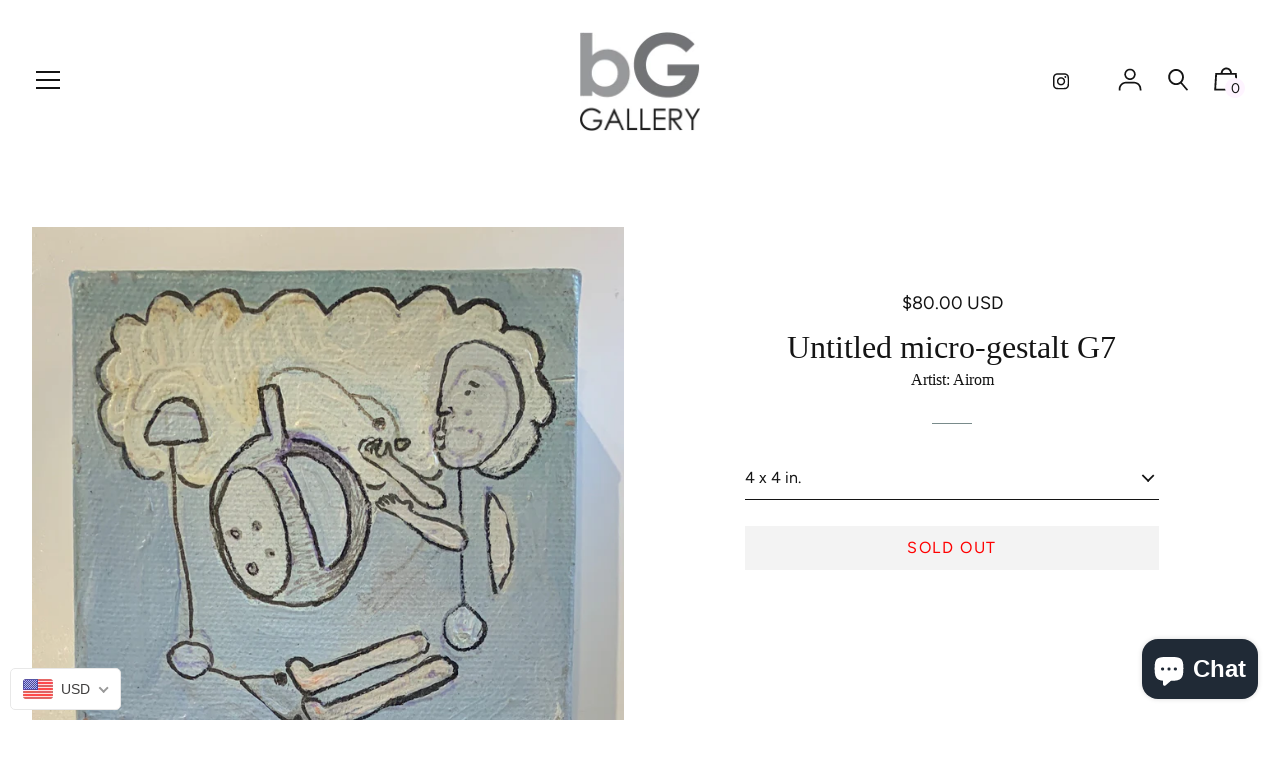

--- FILE ---
content_type: text/html; charset=utf-8
request_url: https://bggalleryshop.com/products/untitled-micro-gestalt-g7
body_size: 73994
content:
<!doctype html>
<!--[if IE 8]><html class="no-js lt-ie9" lang="en"> <![endif]-->
<!--[if IE 9 ]><html class="ie9 no-js" lang="en"> <![endif]-->
<!--[if (gt IE 9)|!(IE)]><!--> <html class="no-js" lang="en"> <!--<![endif]-->
<head>
<script type="application/vnd.locksmith+json" data-locksmith>{"version":"v254","locked":false,"initialized":true,"scope":"product","access_granted":true,"access_denied":false,"requires_customer":false,"manual_lock":false,"remote_lock":false,"has_timeout":false,"remote_rendered":null,"hide_resource":false,"hide_links_to_resource":false,"transparent":true,"locks":{"all":[],"opened":[]},"keys":[],"keys_signature":"09e6ea457eeaec7f3d0e2bd0d42b24db60d8c6adb7fc983ecbd7e6b6b21e6df8","state":{"template":"product","theme":124218540216,"product":"untitled-micro-gestalt-g7","collection":null,"page":null,"blog":null,"article":null,"app":null},"now":1769000025,"path":"\/products\/untitled-micro-gestalt-g7","locale_root_url":"\/","canonical_url":"https:\/\/bggalleryshop.com\/products\/untitled-micro-gestalt-g7","customer_id":null,"customer_id_signature":"09e6ea457eeaec7f3d0e2bd0d42b24db60d8c6adb7fc983ecbd7e6b6b21e6df8","cart":null}</script><script data-locksmith>!function(){undefined;!function(){var s=window.Locksmith={},e=document.querySelector('script[type="application/vnd.locksmith+json"]'),n=e&&e.innerHTML;if(s.state={},s.util={},s.loading=!1,n)try{s.state=JSON.parse(n)}catch(d){}if(document.addEventListener&&document.querySelector){var o,a,i,t=[76,79,67,75,83,77,73,84,72,49,49],c=function(){a=t.slice(0)},l="style",r=function(e){e&&27!==e.keyCode&&"click"!==e.type||(document.removeEventListener("keydown",r),document.removeEventListener("click",r),o&&document.body.removeChild(o),o=null)};c(),document.addEventListener("keyup",function(e){if(e.keyCode===a[0]){if(clearTimeout(i),a.shift(),0<a.length)return void(i=setTimeout(c,1e3));c(),r(),(o=document.createElement("div"))[l].width="50%",o[l].maxWidth="1000px",o[l].height="85%",o[l].border="1px rgba(0, 0, 0, 0.2) solid",o[l].background="rgba(255, 255, 255, 0.99)",o[l].borderRadius="4px",o[l].position="fixed",o[l].top="50%",o[l].left="50%",o[l].transform="translateY(-50%) translateX(-50%)",o[l].boxShadow="0 2px 5px rgba(0, 0, 0, 0.3), 0 0 100vh 100vw rgba(0, 0, 0, 0.5)",o[l].zIndex="2147483645";var t=document.createElement("textarea");t.value=JSON.stringify(JSON.parse(n),null,2),t[l].border="none",t[l].display="block",t[l].boxSizing="border-box",t[l].width="100%",t[l].height="100%",t[l].background="transparent",t[l].padding="22px",t[l].fontFamily="monospace",t[l].fontSize="14px",t[l].color="#333",t[l].resize="none",t[l].outline="none",t.readOnly=!0,o.appendChild(t),document.body.appendChild(o),t.addEventListener("click",function(e){e.stopImmediatePropagation()}),t.select(),document.addEventListener("keydown",r),document.addEventListener("click",r)}})}s.isEmbedded=-1!==window.location.search.indexOf("_ab=0&_fd=0&_sc=1"),s.path=s.state.path||window.location.pathname,s.basePath=s.state.locale_root_url.concat("/apps/locksmith").replace(/^\/\//,"/"),s.reloading=!1,s.util.console=window.console||{log:function(){},error:function(){}},s.util.makeUrl=function(e,t){var n,o=s.basePath+e,a=[],i=s.cache();for(n in i)a.push(n+"="+encodeURIComponent(i[n]));for(n in t)a.push(n+"="+encodeURIComponent(t[n]));return s.state.customer_id&&(a.push("customer_id="+encodeURIComponent(s.state.customer_id)),a.push("customer_id_signature="+encodeURIComponent(s.state.customer_id_signature))),o+=(-1===o.indexOf("?")?"?":"&")+a.join("&")},s._initializeCallbacks=[],s.on=function(e,t){if("initialize"!==e)throw'Locksmith.on() currently only supports the "initialize" event';s._initializeCallbacks.push(t)},s.initializeSession=function(e){if(!s.isEmbedded){var t=!1,n=!0,o=!0;(e=e||{}).silent&&(o=n=!(t=!0)),s.ping({silent:t,spinner:n,reload:o,callback:function(){s._initializeCallbacks.forEach(function(e){e()})}})}},s.cache=function(e){var t={};try{var n=function a(e){return(document.cookie.match("(^|; )"+e+"=([^;]*)")||0)[2]};t=JSON.parse(decodeURIComponent(n("locksmith-params")||"{}"))}catch(d){}if(e){for(var o in e)t[o]=e[o];document.cookie="locksmith-params=; expires=Thu, 01 Jan 1970 00:00:00 GMT; path=/",document.cookie="locksmith-params="+encodeURIComponent(JSON.stringify(t))+"; path=/"}return t},s.cache.cart=s.state.cart,s.cache.cartLastSaved=null,s.params=s.cache(),s.util.reload=function(){s.reloading=!0;try{window.location.href=window.location.href.replace(/#.*/,"")}catch(d){s.util.console.error("Preferred reload method failed",d),window.location.reload()}},s.cache.saveCart=function(e){if(!s.cache.cart||s.cache.cart===s.cache.cartLastSaved)return e?e():null;var t=s.cache.cartLastSaved;s.cache.cartLastSaved=s.cache.cart,fetch("/cart/update.js",{method:"POST",headers:{"Content-Type":"application/json",Accept:"application/json"},body:JSON.stringify({attributes:{locksmith:s.cache.cart}})}).then(function(e){if(!e.ok)throw new Error("Cart update failed: "+e.status);return e.json()}).then(function(){e&&e()})["catch"](function(e){if(s.cache.cartLastSaved=t,!s.reloading)throw e})},s.util.spinnerHTML='<style>body{background:#FFF}@keyframes spin{from{transform:rotate(0deg)}to{transform:rotate(360deg)}}#loading{display:flex;width:100%;height:50vh;color:#777;align-items:center;justify-content:center}#loading .spinner{display:block;animation:spin 600ms linear infinite;position:relative;width:50px;height:50px}#loading .spinner-ring{stroke:currentColor;stroke-dasharray:100%;stroke-width:2px;stroke-linecap:round;fill:none}</style><div id="loading"><div class="spinner"><svg width="100%" height="100%"><svg preserveAspectRatio="xMinYMin"><circle class="spinner-ring" cx="50%" cy="50%" r="45%"></circle></svg></svg></div></div>',s.util.clobberBody=function(e){document.body.innerHTML=e},s.util.clobberDocument=function(e){e.responseText&&(e=e.responseText),document.documentElement&&document.removeChild(document.documentElement);var t=document.open("text/html","replace");t.writeln(e),t.close(),setTimeout(function(){var e=t.querySelector("[autofocus]");e&&e.focus()},100)},s.util.serializeForm=function(e){if(e&&"FORM"===e.nodeName){var t,n,o={};for(t=e.elements.length-1;0<=t;t-=1)if(""!==e.elements[t].name)switch(e.elements[t].nodeName){case"INPUT":switch(e.elements[t].type){default:case"text":case"hidden":case"password":case"button":case"reset":case"submit":o[e.elements[t].name]=e.elements[t].value;break;case"checkbox":case"radio":e.elements[t].checked&&(o[e.elements[t].name]=e.elements[t].value);break;case"file":}break;case"TEXTAREA":o[e.elements[t].name]=e.elements[t].value;break;case"SELECT":switch(e.elements[t].type){case"select-one":o[e.elements[t].name]=e.elements[t].value;break;case"select-multiple":for(n=e.elements[t].options.length-1;0<=n;n-=1)e.elements[t].options[n].selected&&(o[e.elements[t].name]=e.elements[t].options[n].value)}break;case"BUTTON":switch(e.elements[t].type){case"reset":case"submit":case"button":o[e.elements[t].name]=e.elements[t].value}}return o}},s.util.on=function(e,i,s,t){t=t||document;var c="locksmith-"+e+i,n=function(e){var t=e.target,n=e.target.parentElement,o=t&&t.className&&(t.className.baseVal||t.className)||"",a=n&&n.className&&(n.className.baseVal||n.className)||"";("string"==typeof o&&-1!==o.split(/\s+/).indexOf(i)||"string"==typeof a&&-1!==a.split(/\s+/).indexOf(i))&&!e[c]&&(e[c]=!0,s(e))};t.attachEvent?t.attachEvent(e,n):t.addEventListener(e,n,!1)},s.util.enableActions=function(e){s.util.on("click","locksmith-action",function(e){e.preventDefault();var t=e.target;t.dataset.confirmWith&&!confirm(t.dataset.confirmWith)||(t.disabled=!0,t.innerText=t.dataset.disableWith,s.post("/action",t.dataset.locksmithParams,{spinner:!1,type:"text",success:function(e){(e=JSON.parse(e.responseText)).message&&alert(e.message),s.util.reload()}}))},e)},s.util.inject=function(e,t){var n=["data","locksmith","append"];if(-1!==t.indexOf(n.join("-"))){var o=document.createElement("div");o.innerHTML=t,e.appendChild(o)}else e.innerHTML=t;var a,i,s=e.querySelectorAll("script");for(i=0;i<s.length;++i){a=s[i];var c=document.createElement("script");if(a.type&&(c.type=a.type),a.src)c.src=a.src;else{var l=document.createTextNode(a.innerHTML);c.appendChild(l)}e.appendChild(c)}var r=e.querySelector("[autofocus]");r&&r.focus()},s.post=function(e,t,n){!1!==(n=n||{}).spinner&&s.util.clobberBody(s.util.spinnerHTML);var o={};n.container===document?(o.layout=1,n.success=function(e){s.util.clobberDocument(e)}):n.container&&(o.layout=0,n.success=function(e){var t=document.getElementById(n.container);s.util.inject(t,e),t.id===t.firstChild.id&&t.parentElement.replaceChild(t.firstChild,t)}),n.form_type&&(t.form_type=n.form_type),n.include_layout_classes!==undefined&&(t.include_layout_classes=n.include_layout_classes),n.lock_id!==undefined&&(t.lock_id=n.lock_id),s.loading=!0;var a=s.util.makeUrl(e,o),i="json"===n.type||"text"===n.type;fetch(a,{method:"POST",headers:{"Content-Type":"application/json",Accept:i?"application/json":"text/html"},body:JSON.stringify(t)}).then(function(e){if(!e.ok)throw new Error("Request failed: "+e.status);return e.text()}).then(function(e){var t=n.success||s.util.clobberDocument;t(i?{responseText:e}:e)})["catch"](function(e){if(!s.reloading)if("dashboard.weglot.com"!==window.location.host){if(!n.silent)throw alert("Something went wrong! Please refresh and try again."),e;console.error(e)}else console.error(e)})["finally"](function(){s.loading=!1})},s.postResource=function(e,t){e.path=s.path,e.search=window.location.search,e.state=s.state,e.passcode&&(e.passcode=e.passcode.trim()),e.email&&(e.email=e.email.trim()),e.state.cart=s.cache.cart,e.locksmith_json=s.jsonTag,e.locksmith_json_signature=s.jsonTagSignature,s.post("/resource",e,t)},s.ping=function(e){if(!s.isEmbedded){e=e||{};var t=function(){e.reload?s.util.reload():"function"==typeof e.callback&&e.callback()};s.post("/ping",{path:s.path,search:window.location.search,state:s.state},{spinner:!!e.spinner,silent:"undefined"==typeof e.silent||e.silent,type:"text",success:function(e){e&&e.responseText?((e=JSON.parse(e.responseText)).messages&&0<e.messages.length&&s.showMessages(e.messages),e.cart&&s.cache.cart!==e.cart?(s.cache.cart=e.cart,s.cache.saveCart(function(){t(),e.cart&&e.cart.match(/^.+:/)&&s.util.reload()})):t()):console.error("[Locksmith] Invalid result in ping callback:",e)}})}},s.timeoutMonitor=function(){var e=s.cache.cart;s.ping({callback:function(){e!==s.cache.cart||setTimeout(function(){s.timeoutMonitor()},6e4)}})},s.showMessages=function(e){var t=document.createElement("div");t.style.position="fixed",t.style.left=0,t.style.right=0,t.style.bottom="-50px",t.style.opacity=0,t.style.background="#191919",t.style.color="#ddd",t.style.transition="bottom 0.2s, opacity 0.2s",t.style.zIndex=999999,t.innerHTML="        <style>          .locksmith-ab .locksmith-b { display: none; }          .locksmith-ab.toggled .locksmith-b { display: flex; }          .locksmith-ab.toggled .locksmith-a { display: none; }          .locksmith-flex { display: flex; flex-wrap: wrap; justify-content: space-between; align-items: center; padding: 10px 20px; }          .locksmith-message + .locksmith-message { border-top: 1px #555 solid; }          .locksmith-message a { color: inherit; font-weight: bold; }          .locksmith-message a:hover { color: inherit; opacity: 0.8; }          a.locksmith-ab-toggle { font-weight: inherit; text-decoration: underline; }          .locksmith-text { flex-grow: 1; }          .locksmith-cta { flex-grow: 0; text-align: right; }          .locksmith-cta button { transform: scale(0.8); transform-origin: left; }          .locksmith-cta > * { display: block; }          .locksmith-cta > * + * { margin-top: 10px; }          .locksmith-message a.locksmith-close { flex-grow: 0; text-decoration: none; margin-left: 15px; font-size: 30px; font-family: monospace; display: block; padding: 2px 10px; }                    @media screen and (max-width: 600px) {            .locksmith-wide-only { display: none !important; }            .locksmith-flex { padding: 0 15px; }            .locksmith-flex > * { margin-top: 5px; margin-bottom: 5px; }            .locksmith-cta { text-align: left; }          }                    @media screen and (min-width: 601px) {            .locksmith-narrow-only { display: none !important; }          }        </style>      "+e.map(function(e){return'<div class="locksmith-message">'+e+"</div>"}).join(""),document.body.appendChild(t),document.body.style.position="relative",document.body.parentElement.style.paddingBottom=t.offsetHeight+"px",setTimeout(function(){t.style.bottom=0,t.style.opacity=1},50),s.util.on("click","locksmith-ab-toggle",function(e){e.preventDefault();for(var t=e.target.parentElement;-1===t.className.split(" ").indexOf("locksmith-ab");)t=t.parentElement;-1!==t.className.split(" ").indexOf("toggled")?t.className=t.className.replace("toggled",""):t.className=t.className+" toggled"}),s.util.enableActions(t)}}()}();</script>
      <script data-locksmith>Locksmith.cache.cart=null</script>

  <script data-locksmith>Locksmith.jsonTag="{\"version\":\"v254\",\"locked\":false,\"initialized\":true,\"scope\":\"product\",\"access_granted\":true,\"access_denied\":false,\"requires_customer\":false,\"manual_lock\":false,\"remote_lock\":false,\"has_timeout\":false,\"remote_rendered\":null,\"hide_resource\":false,\"hide_links_to_resource\":false,\"transparent\":true,\"locks\":{\"all\":[],\"opened\":[]},\"keys\":[],\"keys_signature\":\"09e6ea457eeaec7f3d0e2bd0d42b24db60d8c6adb7fc983ecbd7e6b6b21e6df8\",\"state\":{\"template\":\"product\",\"theme\":124218540216,\"product\":\"untitled-micro-gestalt-g7\",\"collection\":null,\"page\":null,\"blog\":null,\"article\":null,\"app\":null},\"now\":1769000025,\"path\":\"\\\/products\\\/untitled-micro-gestalt-g7\",\"locale_root_url\":\"\\\/\",\"canonical_url\":\"https:\\\/\\\/bggalleryshop.com\\\/products\\\/untitled-micro-gestalt-g7\",\"customer_id\":null,\"customer_id_signature\":\"09e6ea457eeaec7f3d0e2bd0d42b24db60d8c6adb7fc983ecbd7e6b6b21e6df8\",\"cart\":null}";Locksmith.jsonTagSignature="cbd8c4b1894ceb14d59ef1d362ada09c082413ab6b71a1177c5eb13f1e85800d"</script>
<script type="text/javascript" src="https://edge.personalizer.io/storefront/2.0.0/js/shopify/storefront.min.js?key=zdwpu-en2ukr2f7b0mx8nyt-7mkr2&shop=bgbgbg.myshopify.com"></script>
<script>
window.LimeSpot = window.LimeSpot === undefined ? {} : LimeSpot;
LimeSpot.PageInfo = { Type: "Product", ReferenceIdentifier: "6907988476088"};

LimeSpot.StoreInfo = { Theme: "2ndCopy of Editorial - Initial 26/6/21" };


LimeSpot.CartItems = [];
</script>






  <script>
  var wpShopifyTracking = {}

  

  
    wpShopifyTracking.product =
      {
        collections: 'Airom,All Artworks',
        tags: ''
      }
  
</script>

<!--Content in content_for_header -->
<!--LayoutHub-Embed--><link rel="stylesheet" href="https://fonts.googleapis.com/css?display=swap&family=Arimo:100,200,300,400,500,600,700,800,900&display=swap|Crimson+Text:100,200,300,400,500,600,700,800,900&display=swap" /><link rel="stylesheet" type="text/css" href="[data-uri]" media="all">
<!--LH--><!--/LayoutHub-Embed--><!-- Basic page needs ================================================== -->
  <meta charset="utf-8">
  <meta http-equiv="X-UA-Compatible" content="IE=edge,chrome=1">

  
    <link rel="shortcut icon" href="//bggalleryshop.com/cdn/shop/files/bG_logo3_NameOnly_32x32.jpg?v=1613691646" type="image/png">
  

  <!-- Title and description ================================================== -->
  <title>
  Untitled micro-gestalt G7 &ndash; bG Gallery
  </title>

  
<meta name="description" content="Acrylic on canvas.">


  <!-- Helpers ================================================== -->
  

<meta property="og:site_name" content="bG Gallery">
<meta property="og:url" content="https://bggalleryshop.com/products/untitled-micro-gestalt-g7"><meta property="og:title" content="Untitled micro-gestalt G7">
<meta property="og:type" content="product">
<meta property="og:description" content="Acrylic on canvas.">
<meta property="product:availability" content="oos">
  <meta property="product:price:amount" content="80.00">
  <meta property="product:price:currency" content="USD">
<meta property="og:image" content="http://bggalleryshop.com/cdn/shop/products/IMG_8117_1200x1200.jpg?v=1632263447">
<meta property="og:image:secure_url" content="https://bggalleryshop.com/cdn/shop/products/IMG_8117_1200x1200.jpg?v=1632263447">



<meta name="twitter:site" content="@">
<meta name="twitter:card" content="summary_large_image"><meta name="twitter:title" content="Untitled micro-gestalt G7">
<meta name="twitter:description" content="Acrylic on canvas.">

<meta name="twitter:image" content="https://bggalleryshop.com/cdn/shop/products/IMG_8117_1200x1200.jpg?v=1632263447">

  <link rel="canonical" href="https://bggalleryshop.com/products/untitled-micro-gestalt-g7">
  <meta name="viewport" content="width=device-width,initial-scale=1,shrink-to-fit=no">
  <meta name="theme-color" content="#141414">

  <!-- CSS ================================================== -->
  

<link href="//bggalleryshop.com/cdn/shop/t/32/assets/theme.min.css?v=78220567977676158881759331843" rel="stylesheet">

  <style>
  

  @font-face {
    font-family: 'icons';
    src: url('//bggalleryshop.com/cdn/shop/t/32/assets/icons.eot?v=136504279994555154851624708478');
    src: url('//bggalleryshop.com/cdn/shop/t/32/assets/icons.eot?v=136504279994555154851624708478#iefix') format("embedded-opentype"),
        url('//bggalleryshop.com/cdn/shop/t/32/assets/icons.woff?v=80371519890771587011624708480') format("woff"),
        url('//bggalleryshop.com/cdn/shop/t/32/assets/icons.ttf?v=53474355071645681691624708480') format("truetype"),
        url('//bggalleryshop.com/cdn/shop/t/32/assets/icons.svg?v=1632698112070928441624708479#timber-icons') format("svg");
    font-weight: normal;
    font-style: normal;
  }

  

  
  
  

  @font-face {
  font-family: Figtree;
  font-weight: 400;
  font-style: normal;
  src: url("//bggalleryshop.com/cdn/fonts/figtree/figtree_n4.3c0838aba1701047e60be6a99a1b0a40ce9b8419.woff2") format("woff2"),
       url("//bggalleryshop.com/cdn/fonts/figtree/figtree_n4.c0575d1db21fc3821f17fd6617d3dee552312137.woff") format("woff");
}

  
  @font-face {
  font-family: Figtree;
  font-weight: 400;
  font-style: normal;
  src: url("//bggalleryshop.com/cdn/fonts/figtree/figtree_n4.3c0838aba1701047e60be6a99a1b0a40ce9b8419.woff2") format("woff2"),
       url("//bggalleryshop.com/cdn/fonts/figtree/figtree_n4.c0575d1db21fc3821f17fd6617d3dee552312137.woff") format("woff");
}


  
  

  
  

  
    

  

  

  
  
  

  
  
  

  
  
  

  

  

  

  

  
  
  
  

  

  
  

  
  

  

  

  
  

  

  

  
  

  

  

  
  

  

  

  
  

  
  

  

  
  

  
  

  

  
  

  
  

  

  
  

  
  

  

  


  

  

  

  
  

  

  

  

  :root {
    /* Font stacks */
    --main-font-stack: Figtree, sans-serif;
    --main-font-style: normal;
    --main-font-weight: 400;

    --title-font-stack: Garamond, Baskerville, Caslon, serif;
    --title-font-weight: 400;
    --title-font-style: normal;

    --section-title-font-stack: Figtree, sans-serif;
    --section-title-font-weight: 400;
    --section-title-font-style: normal;

    --body-font-stack: Figtree, sans-serif;

    /* Border / HR height */
    --border-hr-height: 1px;

    --section-title-text-transform: uppercase;
    --section-title-letterspacing: 0.1em;

    --navigation-text-transform: uppercase;
    --navigation-letterspacing: 0.1em;

    --meta-text-transform: none;
    --meta-letterspacing: 0.0;
    --meta-font-weight: 400;

    --header-text-transform: none;
    --header-font-weight: 700;

    --buttons-text-transform: uppercase;
    --buttons-letterspacing: 0.1em;
    --buttons-font-weight: 400;

    /* Theme colors */
    --color-primary: #141414;
    --color-primary-darker: #070707;
    --color-secondary: #bbb;

    --color-main-accent: #8079a1;
    --color-main-accent-darker: #665f88;
    --color-secondary-accent: #fef4ff;
    --color-shop-accent: #798b8b;
    --color-shop-accent-darker: #617070;

    --color-sections: #ffffff;

    /* Backgrounds */
    --color-body: #ffffff;
    --color-section: #ffffff;

    /* Overlay colors */
    --color-primary-overlay: #ffffff;

    --color-main-accent-overlay: #141414;

    --color-secondary-accent-overlay: #141414;
    --color-secondary-accent-overlay-faded: rgba(20, 20, 20, 0.2 );

    --color-shop-accent-overlay: #141414;

    --main-accent-rgba: rgba(128, 121, 161, 0.95 );
    --secondary-accent-rgba: rgba(254, 244, 255, 0.95 );
    --section-rgba: rgba(255, 255, 255, 0.95 );
    --primary-rgba: rgba(20, 20, 20, 0.95 );
    --primary-rgba-08: rgba(20, 20, 20, 0.08 );
    --primary-rgba-faded: rgba(20, 20, 20, 0.2 );
    --primary-rgba-ultra-faded: rgba(20, 20, 20, 0.05 );

    /* Button colors */
    --color-btn-primary: #141414;
    --color-btn-primary-hover: #000000;
    --color-btn-primary-active: #000000;

    --color-btn-secondary: #bbb;
    --color-btn-secondary-hover: #a2a2a2;
    --color-btn-secondary-active: #898989;

    --color-btn-main-accent-text: #000;
    --color-btn-shop-accent-text: #000;
    --color-btn-white-text: #000;
    --color-btn-black-text: #fff;

    /* Text link colors */
    --color-link: #141414;
    --color-link-hover: #3a3a3a;

    /* Text colors */
    --color-text-body: #141414;

    /* Border colors */
    --color-border: #ccaeae;

    /* Video background color */
    --color-video-bg: #f2f2f2;

    /* Site Footer */
    --color-footer-bg: secondary-accent;
    --color-footer-text: #636363;

    /* Logo max width */
    --logo-max-width: 450px;

    /* Drawers */
    --color-drawers: #ffffff;
    --color-drawer-border: #f2f2f2;

    /* Sizing variables */
    --site-width: 1680px;

    --radius: 3px;

    /* URLs */
    --url-icon-chevron: url('//bggalleryshop.com/cdn/shop/t/32/assets/ico-chevron.svg?v=154369865725715207241624708525');
    --url-gif-pswp-preloader: url('//bggalleryshop.com/cdn/shop/t/32/assets/pswp-preloader.gif?v=2536');

    /* Slick */
    --slick-color-button-text: #798b8b;
    --slick-border-bottom: 1px solid #141414;

    /* Global classes */
    --global-button-background-color: #8079a1;
    --global-button-color: #141414;
    --global-button-hover-background-color: #141414;
    --global-button-hover-color: #ffffff;

    --global-shop-button-background-color: #798b8b;
    --global-shop-button-color: #141414;
    --global-shop-button-hover-background-color: #141414;
    --global-shop-button-hover-color: #ffffff;

    --global-secondary-color: #8079a1;
    --global-shop-secondary-color: #798b8b;
  }

</style>


  <!-- JS ================================================== -->
  <script src="//bggalleryshop.com/cdn/shop/t/32/assets/modernizr.min.js?v=137617515274177302221624708490"></script>
  <script src="//bggalleryshop.com/cdn/shop/t/32/assets/focus-visible.min.js?v=11687755154680140301624708472" defer async></script>
  
<!--[if (gt IE 9)|!(IE)]><!--><script src="//bggalleryshop.com/cdn/shop/t/32/assets/theme.min.js?v=96997297458604089061624708508" defer="defer"></script><!--<![endif]-->
<!--[if lt IE 9]><script src="//bggalleryshop.com/cdn/shop/t/32/assets/theme.min.js?v=96997297458604089061624708508"></script><![endif]-->

  <!-- Header hook for plugins ================================================== -->
  <script>window.performance && window.performance.mark && window.performance.mark('shopify.content_for_header.start');</script><meta name="google-site-verification" content="AapQfLpgw_XfRtwfBkf61Amcs0Rs0DpK9zlZmRohY3k">
<meta name="google-site-verification" content="VBVnpZaqgsuPf51IzubDcfS-FvLuracRW8AONQ2Lurc">
<meta name="facebook-domain-verification" content="16os1l1cw4c1s9nvcdzthtv05bk6c9">
<meta id="shopify-digital-wallet" name="shopify-digital-wallet" content="/22061869/digital_wallets/dialog">
<meta name="shopify-checkout-api-token" content="54d7309d748a572efe29589065e6816e">
<link rel="alternate" type="application/json+oembed" href="https://bggalleryshop.com/products/untitled-micro-gestalt-g7.oembed">
<script async="async" src="/checkouts/internal/preloads.js?locale=en-US"></script>
<link rel="preconnect" href="https://shop.app" crossorigin="anonymous">
<script async="async" src="https://shop.app/checkouts/internal/preloads.js?locale=en-US&shop_id=22061869" crossorigin="anonymous"></script>
<script id="apple-pay-shop-capabilities" type="application/json">{"shopId":22061869,"countryCode":"US","currencyCode":"USD","merchantCapabilities":["supports3DS"],"merchantId":"gid:\/\/shopify\/Shop\/22061869","merchantName":"bG Gallery","requiredBillingContactFields":["postalAddress","email"],"requiredShippingContactFields":["postalAddress","email"],"shippingType":"shipping","supportedNetworks":["visa","masterCard","amex","discover","elo","jcb"],"total":{"type":"pending","label":"bG Gallery","amount":"1.00"},"shopifyPaymentsEnabled":true,"supportsSubscriptions":true}</script>
<script id="shopify-features" type="application/json">{"accessToken":"54d7309d748a572efe29589065e6816e","betas":["rich-media-storefront-analytics"],"domain":"bggalleryshop.com","predictiveSearch":true,"shopId":22061869,"locale":"en"}</script>
<script>var Shopify = Shopify || {};
Shopify.shop = "bgbgbg.myshopify.com";
Shopify.locale = "en";
Shopify.currency = {"active":"USD","rate":"1.0"};
Shopify.country = "US";
Shopify.theme = {"name":"2ndCopy of Editorial - Initial 26\/6\/21","id":124218540216,"schema_name":"Editorial","schema_version":"3.6.2","theme_store_id":827,"role":"main"};
Shopify.theme.handle = "null";
Shopify.theme.style = {"id":null,"handle":null};
Shopify.cdnHost = "bggalleryshop.com/cdn";
Shopify.routes = Shopify.routes || {};
Shopify.routes.root = "/";</script>
<script type="module">!function(o){(o.Shopify=o.Shopify||{}).modules=!0}(window);</script>
<script>!function(o){function n(){var o=[];function n(){o.push(Array.prototype.slice.apply(arguments))}return n.q=o,n}var t=o.Shopify=o.Shopify||{};t.loadFeatures=n(),t.autoloadFeatures=n()}(window);</script>
<script>
  window.ShopifyPay = window.ShopifyPay || {};
  window.ShopifyPay.apiHost = "shop.app\/pay";
  window.ShopifyPay.redirectState = null;
</script>
<script id="shop-js-analytics" type="application/json">{"pageType":"product"}</script>
<script defer="defer" async type="module" src="//bggalleryshop.com/cdn/shopifycloud/shop-js/modules/v2/client.init-shop-cart-sync_BdyHc3Nr.en.esm.js"></script>
<script defer="defer" async type="module" src="//bggalleryshop.com/cdn/shopifycloud/shop-js/modules/v2/chunk.common_Daul8nwZ.esm.js"></script>
<script type="module">
  await import("//bggalleryshop.com/cdn/shopifycloud/shop-js/modules/v2/client.init-shop-cart-sync_BdyHc3Nr.en.esm.js");
await import("//bggalleryshop.com/cdn/shopifycloud/shop-js/modules/v2/chunk.common_Daul8nwZ.esm.js");

  window.Shopify.SignInWithShop?.initShopCartSync?.({"fedCMEnabled":true,"windoidEnabled":true});

</script>
<script>
  window.Shopify = window.Shopify || {};
  if (!window.Shopify.featureAssets) window.Shopify.featureAssets = {};
  window.Shopify.featureAssets['shop-js'] = {"shop-cart-sync":["modules/v2/client.shop-cart-sync_QYOiDySF.en.esm.js","modules/v2/chunk.common_Daul8nwZ.esm.js"],"init-fed-cm":["modules/v2/client.init-fed-cm_DchLp9rc.en.esm.js","modules/v2/chunk.common_Daul8nwZ.esm.js"],"shop-button":["modules/v2/client.shop-button_OV7bAJc5.en.esm.js","modules/v2/chunk.common_Daul8nwZ.esm.js"],"init-windoid":["modules/v2/client.init-windoid_DwxFKQ8e.en.esm.js","modules/v2/chunk.common_Daul8nwZ.esm.js"],"shop-cash-offers":["modules/v2/client.shop-cash-offers_DWtL6Bq3.en.esm.js","modules/v2/chunk.common_Daul8nwZ.esm.js","modules/v2/chunk.modal_CQq8HTM6.esm.js"],"shop-toast-manager":["modules/v2/client.shop-toast-manager_CX9r1SjA.en.esm.js","modules/v2/chunk.common_Daul8nwZ.esm.js"],"init-shop-email-lookup-coordinator":["modules/v2/client.init-shop-email-lookup-coordinator_UhKnw74l.en.esm.js","modules/v2/chunk.common_Daul8nwZ.esm.js"],"pay-button":["modules/v2/client.pay-button_DzxNnLDY.en.esm.js","modules/v2/chunk.common_Daul8nwZ.esm.js"],"avatar":["modules/v2/client.avatar_BTnouDA3.en.esm.js"],"init-shop-cart-sync":["modules/v2/client.init-shop-cart-sync_BdyHc3Nr.en.esm.js","modules/v2/chunk.common_Daul8nwZ.esm.js"],"shop-login-button":["modules/v2/client.shop-login-button_D8B466_1.en.esm.js","modules/v2/chunk.common_Daul8nwZ.esm.js","modules/v2/chunk.modal_CQq8HTM6.esm.js"],"init-customer-accounts-sign-up":["modules/v2/client.init-customer-accounts-sign-up_C8fpPm4i.en.esm.js","modules/v2/client.shop-login-button_D8B466_1.en.esm.js","modules/v2/chunk.common_Daul8nwZ.esm.js","modules/v2/chunk.modal_CQq8HTM6.esm.js"],"init-shop-for-new-customer-accounts":["modules/v2/client.init-shop-for-new-customer-accounts_CVTO0Ztu.en.esm.js","modules/v2/client.shop-login-button_D8B466_1.en.esm.js","modules/v2/chunk.common_Daul8nwZ.esm.js","modules/v2/chunk.modal_CQq8HTM6.esm.js"],"init-customer-accounts":["modules/v2/client.init-customer-accounts_dRgKMfrE.en.esm.js","modules/v2/client.shop-login-button_D8B466_1.en.esm.js","modules/v2/chunk.common_Daul8nwZ.esm.js","modules/v2/chunk.modal_CQq8HTM6.esm.js"],"shop-follow-button":["modules/v2/client.shop-follow-button_CkZpjEct.en.esm.js","modules/v2/chunk.common_Daul8nwZ.esm.js","modules/v2/chunk.modal_CQq8HTM6.esm.js"],"lead-capture":["modules/v2/client.lead-capture_BntHBhfp.en.esm.js","modules/v2/chunk.common_Daul8nwZ.esm.js","modules/v2/chunk.modal_CQq8HTM6.esm.js"],"checkout-modal":["modules/v2/client.checkout-modal_CfxcYbTm.en.esm.js","modules/v2/chunk.common_Daul8nwZ.esm.js","modules/v2/chunk.modal_CQq8HTM6.esm.js"],"shop-login":["modules/v2/client.shop-login_Da4GZ2H6.en.esm.js","modules/v2/chunk.common_Daul8nwZ.esm.js","modules/v2/chunk.modal_CQq8HTM6.esm.js"],"payment-terms":["modules/v2/client.payment-terms_MV4M3zvL.en.esm.js","modules/v2/chunk.common_Daul8nwZ.esm.js","modules/v2/chunk.modal_CQq8HTM6.esm.js"]};
</script>
<script>(function() {
  var isLoaded = false;
  function asyncLoad() {
    if (isLoaded) return;
    isLoaded = true;
    var urls = ["https:\/\/chimpstatic.com\/mcjs-connected\/js\/users\/079199e65ab71b83b52761c83\/d9b2094fd7e6d9adbe2f06f6e.js?shop=bgbgbg.myshopify.com","\/\/bgbgbg.bookthatapp.com\/javascripts\/bta.js?shop=bgbgbg.myshopify.com","https:\/\/www.googletagmanager.com\/gtag\/js?id=AW-970025539\u0026shop=bgbgbg.myshopify.com","https:\/\/assets1.adroll.com\/shopify\/latest\/j\/shopify_rolling_bootstrap_v2.js?adroll_adv_id=NLHOTR3WWJAFTIE6QYIGUG\u0026adroll_pix_id=F7JJ2VYDUZFKTAFASO3W2L\u0026shop=bgbgbg.myshopify.com","https:\/\/app.layouthub.com\/shopify\/layouthub.js?shop=bgbgbg.myshopify.com","https:\/\/shop-legacy.verisart.com\/shop.js?shop=bgbgbg.myshopify.com","https:\/\/ageverification.codexade.com\/\/script\/cx_age.js?shop=bgbgbg.myshopify.com","https:\/\/jsappcdn.hikeorders.com\/main\/assets\/js\/hko-accessibility.min.js?widgetId=ScE4fYdOQzG0\u0026shop=bgbgbg.myshopify.com","https:\/\/edge.personalizer.io\/storefront\/2.0.0\/js\/shopify\/storefront.min.js?key=zdwpu-en2ukr2f7b0mx8nyt-7mkr2\u0026shop=bgbgbg.myshopify.com","\/\/cdn.shopify.com\/proxy\/d79658022779d3702700fbc6998ae9b92bdcb75507ee5bc306837bfbf102d87c\/bgbgbg.bookthatapp.com\/javascripts\/bta-installed.js?shop=bgbgbg.myshopify.com\u0026sp-cache-control=cHVibGljLCBtYXgtYWdlPTkwMA","\/\/cdn.shopify.com\/proxy\/d1d82d276ef46769c909e1de5e06027d993c769ef546ccbb727cc6f0560784c0\/bgbgbg.bookthatapp.com\/sdk\/v1\/js\/bta-order-status-bootstrap.min.js?shop=bgbgbg.myshopify.com\u0026sp-cache-control=cHVibGljLCBtYXgtYWdlPTkwMA"];
    for (var i = 0; i < urls.length; i++) {
      var s = document.createElement('script');
      s.type = 'text/javascript';
      s.async = true;
      s.src = urls[i];
      var x = document.getElementsByTagName('script')[0];
      x.parentNode.insertBefore(s, x);
    }
  };
  if(window.attachEvent) {
    window.attachEvent('onload', asyncLoad);
  } else {
    window.addEventListener('load', asyncLoad, false);
  }
})();</script>
<script id="__st">var __st={"a":22061869,"offset":-28800,"reqid":"64c5e147-8e10-4b83-84d2-0953b5212187-1769000025","pageurl":"bggalleryshop.com\/products\/untitled-micro-gestalt-g7","u":"3fd951136a63","p":"product","rtyp":"product","rid":6907988476088};</script>
<script>window.ShopifyPaypalV4VisibilityTracking = true;</script>
<script id="captcha-bootstrap">!function(){'use strict';const t='contact',e='account',n='new_comment',o=[[t,t],['blogs',n],['comments',n],[t,'customer']],c=[[e,'customer_login'],[e,'guest_login'],[e,'recover_customer_password'],[e,'create_customer']],r=t=>t.map((([t,e])=>`form[action*='/${t}']:not([data-nocaptcha='true']) input[name='form_type'][value='${e}']`)).join(','),a=t=>()=>t?[...document.querySelectorAll(t)].map((t=>t.form)):[];function s(){const t=[...o],e=r(t);return a(e)}const i='password',u='form_key',d=['recaptcha-v3-token','g-recaptcha-response','h-captcha-response',i],f=()=>{try{return window.sessionStorage}catch{return}},m='__shopify_v',_=t=>t.elements[u];function p(t,e,n=!1){try{const o=window.sessionStorage,c=JSON.parse(o.getItem(e)),{data:r}=function(t){const{data:e,action:n}=t;return t[m]||n?{data:e,action:n}:{data:t,action:n}}(c);for(const[e,n]of Object.entries(r))t.elements[e]&&(t.elements[e].value=n);n&&o.removeItem(e)}catch(o){console.error('form repopulation failed',{error:o})}}const l='form_type',E='cptcha';function T(t){t.dataset[E]=!0}const w=window,h=w.document,L='Shopify',v='ce_forms',y='captcha';let A=!1;((t,e)=>{const n=(g='f06e6c50-85a8-45c8-87d0-21a2b65856fe',I='https://cdn.shopify.com/shopifycloud/storefront-forms-hcaptcha/ce_storefront_forms_captcha_hcaptcha.v1.5.2.iife.js',D={infoText:'Protected by hCaptcha',privacyText:'Privacy',termsText:'Terms'},(t,e,n)=>{const o=w[L][v],c=o.bindForm;if(c)return c(t,g,e,D).then(n);var r;o.q.push([[t,g,e,D],n]),r=I,A||(h.body.append(Object.assign(h.createElement('script'),{id:'captcha-provider',async:!0,src:r})),A=!0)});var g,I,D;w[L]=w[L]||{},w[L][v]=w[L][v]||{},w[L][v].q=[],w[L][y]=w[L][y]||{},w[L][y].protect=function(t,e){n(t,void 0,e),T(t)},Object.freeze(w[L][y]),function(t,e,n,w,h,L){const[v,y,A,g]=function(t,e,n){const i=e?o:[],u=t?c:[],d=[...i,...u],f=r(d),m=r(i),_=r(d.filter((([t,e])=>n.includes(e))));return[a(f),a(m),a(_),s()]}(w,h,L),I=t=>{const e=t.target;return e instanceof HTMLFormElement?e:e&&e.form},D=t=>v().includes(t);t.addEventListener('submit',(t=>{const e=I(t);if(!e)return;const n=D(e)&&!e.dataset.hcaptchaBound&&!e.dataset.recaptchaBound,o=_(e),c=g().includes(e)&&(!o||!o.value);(n||c)&&t.preventDefault(),c&&!n&&(function(t){try{if(!f())return;!function(t){const e=f();if(!e)return;const n=_(t);if(!n)return;const o=n.value;o&&e.removeItem(o)}(t);const e=Array.from(Array(32),(()=>Math.random().toString(36)[2])).join('');!function(t,e){_(t)||t.append(Object.assign(document.createElement('input'),{type:'hidden',name:u})),t.elements[u].value=e}(t,e),function(t,e){const n=f();if(!n)return;const o=[...t.querySelectorAll(`input[type='${i}']`)].map((({name:t})=>t)),c=[...d,...o],r={};for(const[a,s]of new FormData(t).entries())c.includes(a)||(r[a]=s);n.setItem(e,JSON.stringify({[m]:1,action:t.action,data:r}))}(t,e)}catch(e){console.error('failed to persist form',e)}}(e),e.submit())}));const S=(t,e)=>{t&&!t.dataset[E]&&(n(t,e.some((e=>e===t))),T(t))};for(const o of['focusin','change'])t.addEventListener(o,(t=>{const e=I(t);D(e)&&S(e,y())}));const B=e.get('form_key'),M=e.get(l),P=B&&M;t.addEventListener('DOMContentLoaded',(()=>{const t=y();if(P)for(const e of t)e.elements[l].value===M&&p(e,B);[...new Set([...A(),...v().filter((t=>'true'===t.dataset.shopifyCaptcha))])].forEach((e=>S(e,t)))}))}(h,new URLSearchParams(w.location.search),n,t,e,['guest_login'])})(!0,!0)}();</script>
<script integrity="sha256-4kQ18oKyAcykRKYeNunJcIwy7WH5gtpwJnB7kiuLZ1E=" data-source-attribution="shopify.loadfeatures" defer="defer" src="//bggalleryshop.com/cdn/shopifycloud/storefront/assets/storefront/load_feature-a0a9edcb.js" crossorigin="anonymous"></script>
<script crossorigin="anonymous" defer="defer" src="//bggalleryshop.com/cdn/shopifycloud/storefront/assets/shopify_pay/storefront-65b4c6d7.js?v=20250812"></script>
<script data-source-attribution="shopify.dynamic_checkout.dynamic.init">var Shopify=Shopify||{};Shopify.PaymentButton=Shopify.PaymentButton||{isStorefrontPortableWallets:!0,init:function(){window.Shopify.PaymentButton.init=function(){};var t=document.createElement("script");t.src="https://bggalleryshop.com/cdn/shopifycloud/portable-wallets/latest/portable-wallets.en.js",t.type="module",document.head.appendChild(t)}};
</script>
<script data-source-attribution="shopify.dynamic_checkout.buyer_consent">
  function portableWalletsHideBuyerConsent(e){var t=document.getElementById("shopify-buyer-consent"),n=document.getElementById("shopify-subscription-policy-button");t&&n&&(t.classList.add("hidden"),t.setAttribute("aria-hidden","true"),n.removeEventListener("click",e))}function portableWalletsShowBuyerConsent(e){var t=document.getElementById("shopify-buyer-consent"),n=document.getElementById("shopify-subscription-policy-button");t&&n&&(t.classList.remove("hidden"),t.removeAttribute("aria-hidden"),n.addEventListener("click",e))}window.Shopify?.PaymentButton&&(window.Shopify.PaymentButton.hideBuyerConsent=portableWalletsHideBuyerConsent,window.Shopify.PaymentButton.showBuyerConsent=portableWalletsShowBuyerConsent);
</script>
<script>
  function portableWalletsCleanup(e){e&&e.src&&console.error("Failed to load portable wallets script "+e.src);var t=document.querySelectorAll("shopify-accelerated-checkout .shopify-payment-button__skeleton, shopify-accelerated-checkout-cart .wallet-cart-button__skeleton"),e=document.getElementById("shopify-buyer-consent");for(let e=0;e<t.length;e++)t[e].remove();e&&e.remove()}function portableWalletsNotLoadedAsModule(e){e instanceof ErrorEvent&&"string"==typeof e.message&&e.message.includes("import.meta")&&"string"==typeof e.filename&&e.filename.includes("portable-wallets")&&(window.removeEventListener("error",portableWalletsNotLoadedAsModule),window.Shopify.PaymentButton.failedToLoad=e,"loading"===document.readyState?document.addEventListener("DOMContentLoaded",window.Shopify.PaymentButton.init):window.Shopify.PaymentButton.init())}window.addEventListener("error",portableWalletsNotLoadedAsModule);
</script>

<script type="module" src="https://bggalleryshop.com/cdn/shopifycloud/portable-wallets/latest/portable-wallets.en.js" onError="portableWalletsCleanup(this)" crossorigin="anonymous"></script>
<script nomodule>
  document.addEventListener("DOMContentLoaded", portableWalletsCleanup);
</script>

<link id="shopify-accelerated-checkout-styles" rel="stylesheet" media="screen" href="https://bggalleryshop.com/cdn/shopifycloud/portable-wallets/latest/accelerated-checkout-backwards-compat.css" crossorigin="anonymous">
<style id="shopify-accelerated-checkout-cart">
        #shopify-buyer-consent {
  margin-top: 1em;
  display: inline-block;
  width: 100%;
}

#shopify-buyer-consent.hidden {
  display: none;
}

#shopify-subscription-policy-button {
  background: none;
  border: none;
  padding: 0;
  text-decoration: underline;
  font-size: inherit;
  cursor: pointer;
}

#shopify-subscription-policy-button::before {
  box-shadow: none;
}

      </style>

<script>window.performance && window.performance.mark && window.performance.mark('shopify.content_for_header.end');</script>

  <!-- CSS ================================================== -->


  
  

<!--begin-boost-pfs-filter-css--> 
<!--end-boost-pfs-filter-css-->



<!-- GSSTART CFP code start. Do not change -->
<script type="text/javascript"> gsProductId = "6907988476088"; gsCustomerId = ""; gsShopName = "bgbgbg.myshopify.com";   gsProductName = "Untitled micro-gestalt G7";
  gsProductHandle = "untitled-micro-gestalt-g7"; gsProductPrice = "8000";  gsProductImage = "//bggalleryshop.com/cdn/shop/products/IMG_8117_small.jpg?v=1632263447"; </script><script type="text/javascript" charset="utf-8" src="https://gravity-software.com/js/shopify/cfp_refactored27107.js?v=05bbd22f42c949f3d8dd0c17c6d8df4f"></script> <link rel="stylesheet" href="https://gravity-software.com/js/shopify/jqueryui/jquery-uinew.min27107.css?v=05bbd22f42c949f3d8dd0c17c6d8df4f"/> 
<!-- CFP code end. Do not change GSEND --><!-- BEGIN app block: shopify://apps/beast-currency-converter/blocks/doubly/267afa86-a419-4d5b-a61b-556038e7294d -->


	<script>
		var DoublyGlobalCurrency, catchXHR = true, bccAppVersion = 1;
       	var DoublyGlobal = {
			theme : 'flags_theme',
			spanClass : 'money',
			cookieName : '_g1561309195',
			ratesUrl :  'https://init.grizzlyapps.com/9e32c84f0db4f7b1eb40c32bdb0bdea9',
			geoUrl : 'https://currency.grizzlyapps.com/83d400c612f9a099fab8f76dcab73a48',
			shopCurrency : 'USD',
            allowedCurrencies : '["USD","BTC","EUR","CNY","JPY"]',
			countriesJSON : '[]',
			currencyMessage : 'All orders are processed in USD. While the content of your cart is currently displayed in <span class="selected-currency"></span>, you will checkout using USD at the most current exchange rate.',
            currencyFormat : 'money_with_currency_format',
			euroFormat : 'amount',
            removeDecimals : 0,
            roundDecimals : 0,
            roundTo : '99',
            autoSwitch : 0,
			showPriceOnHover : 0,
            showCurrencyMessage : false,
			hideConverter : '',
			forceJqueryLoad : false,
			beeketing : true,
			themeScript : '',
			customerScriptBefore : '',
			customerScriptAfter : '',
			debug: false
		};

		<!-- inline script: fixes + various plugin js functions -->
		DoublyGlobal.themeScript = "if(DoublyGlobal.debug) debugger;dbGenericFixes=true; \/* hide generic *\/ if(window.location.href.indexOf('\/checkouts') != -1 || window.location.href.indexOf('\/password') != -1 || window.location.href.indexOf('\/orders') != -1) { const doublyStylesHide = document.createElement('style'); doublyStylesHide.textContent = ` .doubly-float, .doubly-wrapper { display:none !important; } `; document.head.appendChild(doublyStylesHide); } \/* generic code to add money, message, convert with retry *\/ function genericConvert(){ if (typeof doublyAddMessage !== 'undefined') doublyAddMessage(); if (typeof doublyAddMoney !== 'undefined') doublyAddMoney(); DoublyCurrency.convertAll(); initExtraFeatures(); } window.doublyChangeEvent = function(e) { var numRetries = (typeof doublyIntervalTries !== 'undefined' ? doublyIntervalTries : 6); var timeout = (typeof doublyIntervalTime !== 'undefined' ? doublyIntervalTime : 400); clearInterval(window.doublyInterval); \/* quick convert *\/ setTimeout(genericConvert, 50); \/* retry *\/ window.doublyInterval = setInterval(function() { try{ genericConvert(); } catch (e) { clearInterval(window.doublyInterval); } if (numRetries-- <= 0) clearInterval(window.doublyInterval); }, timeout); }; \/* bind events *\/ ['mouseup', 'change', 'input', 'scroll'].forEach(function(event) { document.removeEventListener(event, doublyChangeEvent); document.addEventListener(event, doublyChangeEvent); }); \/* for ajax cart *\/ jQueryGrizzly(document).unbind('ajaxComplete.doublyGenericFix'); jQueryGrizzly(document).bind('ajaxComplete.doublyGenericFix', doublyChangeEvent);";
                    DoublyGlobal.initNiceSelect = function(){
                        !function(e) {
                            e.fn.niceSelect = function() {
                                this.each(function() {
                                    var s = e(this);
                                    var t = s.next()
                                    , n = s.find('option')
                                    , a = s.find('option:selected');
                                    t.find('.current').html('<span class="flags flags-' + a.data('country') + '"></span> &nbsp;' + a.data('display') || a.text());
                                }),
                                e(document).off('.nice_select'),
                                e(document).on('click.nice_select', '.doubly-nice-select.doubly-nice-select', function(s) {
                                    var t = e(this);
                                    e('.doubly-nice-select').not(t).removeClass('open'),
                                    t.toggleClass('open'),
                                    t.hasClass('open') ? (t.find('.option'),
                                    t.find('.focus').removeClass('focus'),
                                    t.find('.selected').addClass('focus')) : t.focus()
                                }),
                                e(document).on('click.nice_select', function(s) {
                                    0 === e(s.target).closest('.doubly-nice-select').length && e('.doubly-nice-select').removeClass('open').find('.option')
                                }),
                                e(document).on('click.nice_select', '.doubly-nice-select .option', function(s) {
                                    var t = e(this);
                                    e('.doubly-nice-select').each(function() {
                                        var s = e(this).find('.option[data-value="' + t.data('value') + '"]')
                                        , n = s.closest('.doubly-nice-select');
                                        n.find('.selected').removeClass('selected'),
                                        s.addClass('selected');
                                        var a = '<span class="flags flags-' + s.data('country') + '"></span> &nbsp;' + s.data('display') || s.text();
                                        n.find('.current').html(a),
                                        n.prev('select').val(s.data('value')).trigger('change')
                                    })
                                }),
                                e(document).on('keydown.nice_select', '.doubly-nice-select', function(s) {
                                    var t = e(this)
                                    , n = e(t.find('.focus') || t.find('.list .option.selected'));
                                    if (32 == s.keyCode || 13 == s.keyCode)
                                        return t.hasClass('open') ? n.trigger('click') : t.trigger('click'),
                                        !1;
                                    if (40 == s.keyCode)
                                        return t.hasClass('open') ? n.next().length > 0 && (t.find('.focus').removeClass('focus'),
                                        n.next().addClass('focus')) : t.trigger('click'),
                                        !1;
                                    if (38 == s.keyCode)
                                        return t.hasClass('open') ? n.prev().length > 0 && (t.find('.focus').removeClass('focus'),
                                        n.prev().addClass('focus')) : t.trigger('click'),
                                        !1;
                                    if (27 == s.keyCode)
                                        t.hasClass('open') && t.trigger('click');
                                    else if (9 == s.keyCode && t.hasClass('open'))
                                        return !1
                                })
                            }
                        }(jQueryGrizzly);
                    };
                DoublyGlobal.addSelect = function(){
                    /* add select in select wrapper or body */  
                    if (jQueryGrizzly('.doubly-wrapper').length>0) { 
                        var doublyWrapper = '.doubly-wrapper';
                    } else if (jQueryGrizzly('.doubly-float').length==0) {
                        var doublyWrapper = '.doubly-float';
                        jQueryGrizzly('body').append('<div class="doubly-float"></div>');
                    }
                    document.querySelectorAll(doublyWrapper).forEach(function(el) {
                        el.insertAdjacentHTML('afterbegin', '<select class="currency-switcher right" name="doubly-currencies"><option value="USD" data-country="United-States" data-currency-symbol="&#36;" data-display="USD">US Dollar</option><option value="BTC" data-country="Bitcoin" data-currency-symbol="BTC" data-display="BTC">Bitcoin</option><option value="EUR" data-country="European-Union" data-currency-symbol="&#8364;" data-display="EUR">Euro</option><option value="CNY" data-country="China" data-currency-symbol="&#165;" data-display="CNY">Chinese Yuan</option><option value="JPY" data-country="Japan" data-currency-symbol="&#165;" data-display="JPY">Japanese Yen</option></select> <div class="doubly-nice-select currency-switcher right" data-nosnippet> <span class="current notranslate"></span> <ul class="list"> <li class="option notranslate" data-value="USD" data-country="United-States" data-currency-symbol="&#36;" data-display="USD"><span class="flags flags-United-States"></span> &nbsp;US Dollar</li><li class="option notranslate" data-value="BTC" data-country="Bitcoin" data-currency-symbol="BTC" data-display="BTC"><span class="flags flags-Bitcoin"></span> &nbsp;Bitcoin</li><li class="option notranslate" data-value="EUR" data-country="European-Union" data-currency-symbol="&#8364;" data-display="EUR"><span class="flags flags-European-Union"></span> &nbsp;Euro</li><li class="option notranslate" data-value="CNY" data-country="China" data-currency-symbol="&#165;" data-display="CNY"><span class="flags flags-China"></span> &nbsp;Chinese Yuan</li><li class="option notranslate" data-value="JPY" data-country="Japan" data-currency-symbol="&#165;" data-display="JPY"><span class="flags flags-Japan"></span> &nbsp;Japanese Yen</li> </ul> </div>');
                    });
                }
		var bbb = "";
	</script>
	
	
	<!-- inline styles -->
	<style> 
		
		.flags{background-image:url("https://cdn.shopify.com/extensions/01997e3d-dbe8-7f57-a70f-4120f12c2b07/currency-54/assets/currency-flags.png")}
		.flags-small{background-image:url("https://cdn.shopify.com/extensions/01997e3d-dbe8-7f57-a70f-4120f12c2b07/currency-54/assets/currency-flags-small.png")}
		select.currency-switcher{display:none}.doubly-nice-select{-webkit-tap-highlight-color:transparent;background-color:#fff;border-radius:5px;border:1px solid #e8e8e8;box-sizing:border-box;cursor:pointer;display:block;float:left;font-family:"Helvetica Neue",Arial;font-size:14px;font-weight:400;height:42px;line-height:40px;outline:0;padding-left:12px;padding-right:30px;position:relative;text-align:left!important;transition:none;/*transition:all .2s ease-in-out;*/-webkit-user-select:none;-moz-user-select:none;-ms-user-select:none;user-select:none;white-space:nowrap;width:auto}.doubly-nice-select:hover{border-color:#dbdbdb}.doubly-nice-select.open,.doubly-nice-select:active,.doubly-nice-select:focus{border-color:#88bfff}.doubly-nice-select:after{border-bottom:2px solid #999;border-right:2px solid #999;content:"";display:block;height:5px;box-sizing:content-box;pointer-events:none;position:absolute;right:14px;top:16px;-webkit-transform-origin:66% 66%;transform-origin:66% 66%;-webkit-transform:rotate(45deg);transform:rotate(45deg);transition:transform .15s ease-in-out;width:5px}.doubly-nice-select.open:after{-webkit-transform:rotate(-135deg);transform:rotate(-135deg)}.doubly-nice-select.open .list{opacity:1;pointer-events:auto;-webkit-transform:scale(1) translateY(0);transform:scale(1) translateY(0); z-index:1000000 !important;}.doubly-nice-select.disabled{border-color:#ededed;color:#999;pointer-events:none}.doubly-nice-select.disabled:after{border-color:#ccc}.doubly-nice-select.wide{width:100%}.doubly-nice-select.wide .list{left:0!important;right:0!important}.doubly-nice-select.right{float:right}.doubly-nice-select.right .list{left:auto;right:0}.doubly-nice-select.small{font-size:12px;height:36px;line-height:34px}.doubly-nice-select.small:after{height:4px;width:4px}.flags-Afghanistan,.flags-Albania,.flags-Algeria,.flags-Andorra,.flags-Angola,.flags-Antigua-and-Barbuda,.flags-Argentina,.flags-Armenia,.flags-Aruba,.flags-Australia,.flags-Austria,.flags-Azerbaijan,.flags-Bahamas,.flags-Bahrain,.flags-Bangladesh,.flags-Barbados,.flags-Belarus,.flags-Belgium,.flags-Belize,.flags-Benin,.flags-Bermuda,.flags-Bhutan,.flags-Bitcoin,.flags-Bolivia,.flags-Bosnia-and-Herzegovina,.flags-Botswana,.flags-Brazil,.flags-Brunei,.flags-Bulgaria,.flags-Burkina-Faso,.flags-Burundi,.flags-Cambodia,.flags-Cameroon,.flags-Canada,.flags-Cape-Verde,.flags-Cayman-Islands,.flags-Central-African-Republic,.flags-Chad,.flags-Chile,.flags-China,.flags-Colombia,.flags-Comoros,.flags-Congo-Democratic,.flags-Congo-Republic,.flags-Costa-Rica,.flags-Cote-d_Ivoire,.flags-Croatia,.flags-Cuba,.flags-Curacao,.flags-Cyprus,.flags-Czech-Republic,.flags-Denmark,.flags-Djibouti,.flags-Dominica,.flags-Dominican-Republic,.flags-East-Timor,.flags-Ecuador,.flags-Egypt,.flags-El-Salvador,.flags-Equatorial-Guinea,.flags-Eritrea,.flags-Estonia,.flags-Ethiopia,.flags-European-Union,.flags-Falkland-Islands,.flags-Fiji,.flags-Finland,.flags-France,.flags-Gabon,.flags-Gambia,.flags-Georgia,.flags-Germany,.flags-Ghana,.flags-Gibraltar,.flags-Grecee,.flags-Grenada,.flags-Guatemala,.flags-Guernsey,.flags-Guinea,.flags-Guinea-Bissau,.flags-Guyana,.flags-Haiti,.flags-Honduras,.flags-Hong-Kong,.flags-Hungary,.flags-IMF,.flags-Iceland,.flags-India,.flags-Indonesia,.flags-Iran,.flags-Iraq,.flags-Ireland,.flags-Isle-of-Man,.flags-Israel,.flags-Italy,.flags-Jamaica,.flags-Japan,.flags-Jersey,.flags-Jordan,.flags-Kazakhstan,.flags-Kenya,.flags-Korea-North,.flags-Korea-South,.flags-Kosovo,.flags-Kuwait,.flags-Kyrgyzstan,.flags-Laos,.flags-Latvia,.flags-Lebanon,.flags-Lesotho,.flags-Liberia,.flags-Libya,.flags-Liechtenstein,.flags-Lithuania,.flags-Luxembourg,.flags-Macao,.flags-Macedonia,.flags-Madagascar,.flags-Malawi,.flags-Malaysia,.flags-Maldives,.flags-Mali,.flags-Malta,.flags-Marshall-Islands,.flags-Mauritania,.flags-Mauritius,.flags-Mexico,.flags-Micronesia-_Federated_,.flags-Moldova,.flags-Monaco,.flags-Mongolia,.flags-Montenegro,.flags-Morocco,.flags-Mozambique,.flags-Myanmar,.flags-Namibia,.flags-Nauru,.flags-Nepal,.flags-Netherlands,.flags-New-Zealand,.flags-Nicaragua,.flags-Niger,.flags-Nigeria,.flags-Norway,.flags-Oman,.flags-Pakistan,.flags-Palau,.flags-Panama,.flags-Papua-New-Guinea,.flags-Paraguay,.flags-Peru,.flags-Philippines,.flags-Poland,.flags-Portugal,.flags-Qatar,.flags-Romania,.flags-Russia,.flags-Rwanda,.flags-Saint-Helena,.flags-Saint-Kitts-and-Nevis,.flags-Saint-Lucia,.flags-Saint-Vincent-and-the-Grenadines,.flags-Samoa,.flags-San-Marino,.flags-Sao-Tome-and-Principe,.flags-Saudi-Arabia,.flags-Seborga,.flags-Senegal,.flags-Serbia,.flags-Seychelles,.flags-Sierra-Leone,.flags-Singapore,.flags-Slovakia,.flags-Slovenia,.flags-Solomon-Islands,.flags-Somalia,.flags-South-Africa,.flags-South-Sudan,.flags-Spain,.flags-Sri-Lanka,.flags-Sudan,.flags-Suriname,.flags-Swaziland,.flags-Sweden,.flags-Switzerland,.flags-Syria,.flags-Taiwan,.flags-Tajikistan,.flags-Tanzania,.flags-Thailand,.flags-Togo,.flags-Tonga,.flags-Trinidad-and-Tobago,.flags-Tunisia,.flags-Turkey,.flags-Turkmenistan,.flags-Tuvalu,.flags-Uganda,.flags-Ukraine,.flags-United-Arab-Emirates,.flags-United-Kingdom,.flags-United-States,.flags-Uruguay,.flags-Uzbekistan,.flags-Vanuatu,.flags-Vatican-City,.flags-Venezuela,.flags-Vietnam,.flags-Wallis-and-Futuna,.flags-XAG,.flags-XAU,.flags-XPT,.flags-Yemen,.flags-Zambia,.flags-Zimbabwe{width:30px;height:20px}.doubly-nice-select.small .option{line-height:34px;min-height:34px}.doubly-nice-select .list{background-color:#fff;border-radius:5px;box-shadow:0 0 0 1px rgba(68,68,68,.11);box-sizing:border-box;margin:4px 0 0!important;opacity:0;overflow:scroll;overflow-x:hidden;padding:0;pointer-events:none;position:absolute;top:100%;max-height:260px;left:0;-webkit-transform-origin:50% 0;transform-origin:50% 0;-webkit-transform:scale(.75) translateY(-21px);transform:scale(.75) translateY(-21px);transition:all .2s cubic-bezier(.5,0,0,1.25),opacity .15s ease-out;z-index:100000}.doubly-nice-select .current img,.doubly-nice-select .option img{vertical-align:top;padding-top:10px}.doubly-nice-select .list:hover .option:not(:hover){background-color:transparent!important}.doubly-nice-select .option{font-size:13px !important;float:none!important;text-align:left !important;margin:0px !important;font-family:Helvetica Neue,Arial !important;letter-spacing:normal;text-transform:none;display:block!important;cursor:pointer;font-weight:400;line-height:40px!important;list-style:none;min-height:40px;min-width:55px;margin-bottom:0;outline:0;padding-left:18px!important;padding-right:52px!important;text-align:left;transition:all .2s}.doubly-nice-select .option.focus,.doubly-nice-select .option.selected.focus,.doubly-nice-select .option:hover{background-color:#f6f6f6}.doubly-nice-select .option.selected{font-weight:700}.doubly-nice-select .current img{line-height:45px}.doubly-nice-select.slim{padding:0 18px 0 0;height:20px;line-height:20px;border:0;background:0 0!important}.doubly-nice-select.slim .current .flags{margin-top:0 !important}.doubly-nice-select.slim:after{right:4px;top:6px}.flags{background-repeat:no-repeat;display:block;margin:10px 4px 0 0 !important;float:left}.flags-Zimbabwe{background-position:-5px -5px}.flags-Zambia{background-position:-45px -5px}.flags-Yemen{background-position:-85px -5px}.flags-Vietnam{background-position:-125px -5px}.flags-Venezuela{background-position:-165px -5px}.flags-Vatican-City{background-position:-205px -5px}.flags-Vanuatu{background-position:-245px -5px}.flags-Uzbekistan{background-position:-285px -5px}.flags-Uruguay{background-position:-325px -5px}.flags-United-States{background-position:-365px -5px}.flags-United-Kingdom{background-position:-405px -5px}.flags-United-Arab-Emirates{background-position:-445px -5px}.flags-Ukraine{background-position:-5px -35px}.flags-Uganda{background-position:-45px -35px}.flags-Tuvalu{background-position:-85px -35px}.flags-Turkmenistan{background-position:-125px -35px}.flags-Turkey{background-position:-165px -35px}.flags-Tunisia{background-position:-205px -35px}.flags-Trinidad-and-Tobago{background-position:-245px -35px}.flags-Tonga{background-position:-285px -35px}.flags-Togo{background-position:-325px -35px}.flags-Thailand{background-position:-365px -35px}.flags-Tanzania{background-position:-405px -35px}.flags-Tajikistan{background-position:-445px -35px}.flags-Taiwan{background-position:-5px -65px}.flags-Syria{background-position:-45px -65px}.flags-Switzerland{background-position:-85px -65px}.flags-Sweden{background-position:-125px -65px}.flags-Swaziland{background-position:-165px -65px}.flags-Suriname{background-position:-205px -65px}.flags-Sudan{background-position:-245px -65px}.flags-Sri-Lanka{background-position:-285px -65px}.flags-Spain{background-position:-325px -65px}.flags-South-Sudan{background-position:-365px -65px}.flags-South-Africa{background-position:-405px -65px}.flags-Somalia{background-position:-445px -65px}.flags-Solomon-Islands{background-position:-5px -95px}.flags-Slovenia{background-position:-45px -95px}.flags-Slovakia{background-position:-85px -95px}.flags-Singapore{background-position:-125px -95px}.flags-Sierra-Leone{background-position:-165px -95px}.flags-Seychelles{background-position:-205px -95px}.flags-Serbia{background-position:-245px -95px}.flags-Senegal{background-position:-285px -95px}.flags-Saudi-Arabia{background-position:-325px -95px}.flags-Sao-Tome-and-Principe{background-position:-365px -95px}.flags-San-Marino{background-position:-405px -95px}.flags-Samoa{background-position:-445px -95px}.flags-Saint-Vincent-and-the-Grenadines{background-position:-5px -125px}.flags-Saint-Lucia{background-position:-45px -125px}.flags-Saint-Kitts-and-Nevis{background-position:-85px -125px}.flags-Rwanda{background-position:-125px -125px}.flags-Russia{background-position:-165px -125px}.flags-Romania{background-position:-205px -125px}.flags-Qatar{background-position:-245px -125px}.flags-Portugal{background-position:-285px -125px}.flags-Poland{background-position:-325px -125px}.flags-Philippines{background-position:-365px -125px}.flags-Peru{background-position:-405px -125px}.flags-Paraguay{background-position:-445px -125px}.flags-Papua-New-Guinea{background-position:-5px -155px}.flags-Panama{background-position:-45px -155px}.flags-Palau{background-position:-85px -155px}.flags-Pakistan{background-position:-125px -155px}.flags-Oman{background-position:-165px -155px}.flags-Norway{background-position:-205px -155px}.flags-Nigeria{background-position:-245px -155px}.flags-Niger{background-position:-285px -155px}.flags-Nicaragua{background-position:-325px -155px}.flags-New-Zealand{background-position:-365px -155px}.flags-Netherlands{background-position:-405px -155px}.flags-Nepal{background-position:-445px -155px}.flags-Nauru{background-position:-5px -185px}.flags-Namibia{background-position:-45px -185px}.flags-Myanmar{background-position:-85px -185px}.flags-Mozambique{background-position:-125px -185px}.flags-Morocco{background-position:-165px -185px}.flags-Montenegro{background-position:-205px -185px}.flags-Mongolia{background-position:-245px -185px}.flags-Monaco{background-position:-285px -185px}.flags-Moldova{background-position:-325px -185px}.flags-Micronesia-_Federated_{background-position:-365px -185px}.flags-Mexico{background-position:-405px -185px}.flags-Mauritius{background-position:-445px -185px}.flags-Mauritania{background-position:-5px -215px}.flags-Marshall-Islands{background-position:-45px -215px}.flags-Malta{background-position:-85px -215px}.flags-Mali{background-position:-125px -215px}.flags-Maldives{background-position:-165px -215px}.flags-Malaysia{background-position:-205px -215px}.flags-Malawi{background-position:-245px -215px}.flags-Madagascar{background-position:-285px -215px}.flags-Macedonia{background-position:-325px -215px}.flags-Luxembourg{background-position:-365px -215px}.flags-Lithuania{background-position:-405px -215px}.flags-Liechtenstein{background-position:-445px -215px}.flags-Libya{background-position:-5px -245px}.flags-Liberia{background-position:-45px -245px}.flags-Lesotho{background-position:-85px -245px}.flags-Lebanon{background-position:-125px -245px}.flags-Latvia{background-position:-165px -245px}.flags-Laos{background-position:-205px -245px}.flags-Kyrgyzstan{background-position:-245px -245px}.flags-Kuwait{background-position:-285px -245px}.flags-Kosovo{background-position:-325px -245px}.flags-Korea-South{background-position:-365px -245px}.flags-Korea-North{background-position:-405px -245px}.flags-Kiribati{width:30px;height:20px;background-position:-445px -245px}.flags-Kenya{background-position:-5px -275px}.flags-Kazakhstan{background-position:-45px -275px}.flags-Jordan{background-position:-85px -275px}.flags-Japan{background-position:-125px -275px}.flags-Jamaica{background-position:-165px -275px}.flags-Italy{background-position:-205px -275px}.flags-Israel{background-position:-245px -275px}.flags-Ireland{background-position:-285px -275px}.flags-Iraq{background-position:-325px -275px}.flags-Iran{background-position:-365px -275px}.flags-Indonesia{background-position:-405px -275px}.flags-India{background-position:-445px -275px}.flags-Iceland{background-position:-5px -305px}.flags-Hungary{background-position:-45px -305px}.flags-Honduras{background-position:-85px -305px}.flags-Haiti{background-position:-125px -305px}.flags-Guyana{background-position:-165px -305px}.flags-Guinea{background-position:-205px -305px}.flags-Guinea-Bissau{background-position:-245px -305px}.flags-Guatemala{background-position:-285px -305px}.flags-Grenada{background-position:-325px -305px}.flags-Grecee{background-position:-365px -305px}.flags-Ghana{background-position:-405px -305px}.flags-Germany{background-position:-445px -305px}.flags-Georgia{background-position:-5px -335px}.flags-Gambia{background-position:-45px -335px}.flags-Gabon{background-position:-85px -335px}.flags-France{background-position:-125px -335px}.flags-Finland{background-position:-165px -335px}.flags-Fiji{background-position:-205px -335px}.flags-Ethiopia{background-position:-245px -335px}.flags-Estonia{background-position:-285px -335px}.flags-Eritrea{background-position:-325px -335px}.flags-Equatorial-Guinea{background-position:-365px -335px}.flags-El-Salvador{background-position:-405px -335px}.flags-Egypt{background-position:-445px -335px}.flags-Ecuador{background-position:-5px -365px}.flags-East-Timor{background-position:-45px -365px}.flags-Dominican-Republic{background-position:-85px -365px}.flags-Dominica{background-position:-125px -365px}.flags-Djibouti{background-position:-165px -365px}.flags-Denmark{background-position:-205px -365px}.flags-Czech-Republic{background-position:-245px -365px}.flags-Cyprus{background-position:-285px -365px}.flags-Cuba{background-position:-325px -365px}.flags-Croatia{background-position:-365px -365px}.flags-Cote-d_Ivoire{background-position:-405px -365px}.flags-Costa-Rica{background-position:-445px -365px}.flags-Congo-Republic{background-position:-5px -395px}.flags-Congo-Democratic{background-position:-45px -395px}.flags-Comoros{background-position:-85px -395px}.flags-Colombia{background-position:-125px -395px}.flags-China{background-position:-165px -395px}.flags-Chile{background-position:-205px -395px}.flags-Chad{background-position:-245px -395px}.flags-Central-African-Republic{background-position:-285px -395px}.flags-Cape-Verde{background-position:-325px -395px}.flags-Canada{background-position:-365px -395px}.flags-Cameroon{background-position:-405px -395px}.flags-Cambodia{background-position:-445px -395px}.flags-Burundi{background-position:-5px -425px}.flags-Burkina-Faso{background-position:-45px -425px}.flags-Bulgaria{background-position:-85px -425px}.flags-Brunei{background-position:-125px -425px}.flags-Brazil{background-position:-165px -425px}.flags-Botswana{background-position:-205px -425px}.flags-Bosnia-and-Herzegovina{background-position:-245px -425px}.flags-Bolivia{background-position:-285px -425px}.flags-Bhutan{background-position:-325px -425px}.flags-Benin{background-position:-365px -425px}.flags-Belize{background-position:-405px -425px}.flags-Belgium{background-position:-445px -425px}.flags-Belarus{background-position:-5px -455px}.flags-Barbados{background-position:-45px -455px}.flags-Bangladesh{background-position:-85px -455px}.flags-Bahrain{background-position:-125px -455px}.flags-Bahamas{background-position:-165px -455px}.flags-Azerbaijan{background-position:-205px -455px}.flags-Austria{background-position:-245px -455px}.flags-Australia{background-position:-285px -455px}.flags-Armenia{background-position:-325px -455px}.flags-Argentina{background-position:-365px -455px}.flags-Antigua-and-Barbuda{background-position:-405px -455px}.flags-Andorra{background-position:-445px -455px}.flags-Algeria{background-position:-5px -485px}.flags-Albania{background-position:-45px -485px}.flags-Afghanistan{background-position:-85px -485px}.flags-Bermuda{background-position:-125px -485px}.flags-European-Union{background-position:-165px -485px}.flags-XPT{background-position:-205px -485px}.flags-XAU{background-position:-245px -485px}.flags-XAG{background-position:-285px -485px}.flags-Wallis-and-Futuna{background-position:-325px -485px}.flags-Seborga{background-position:-365px -485px}.flags-Aruba{background-position:-405px -485px}.flags-Angola{background-position:-445px -485px}.flags-Saint-Helena{background-position:-485px -5px}.flags-Macao{background-position:-485px -35px}.flags-Jersey{background-position:-485px -65px}.flags-Isle-of-Man{background-position:-485px -95px}.flags-IMF{background-position:-485px -125px}.flags-Hong-Kong{background-position:-485px -155px}.flags-Guernsey{background-position:-485px -185px}.flags-Gibraltar{background-position:-485px -215px}.flags-Falkland-Islands{background-position:-485px -245px}.flags-Curacao{background-position:-485px -275px}.flags-Cayman-Islands{background-position:-485px -305px}.flags-Bitcoin{background-position:-485px -335px}.flags-small{background-repeat:no-repeat;display:block;margin:5px 3px 0 0 !important;border:1px solid #fff;box-sizing:content-box;float:left}.doubly-nice-select.open .list .flags-small{margin-top:15px  !important}.flags-small.flags-Zimbabwe{width:15px;height:10px;background-position:0 0}.flags-small.flags-Zambia{width:15px;height:10px;background-position:-15px 0}.flags-small.flags-Yemen{width:15px;height:10px;background-position:-30px 0}.flags-small.flags-Vietnam{width:15px;height:10px;background-position:-45px 0}.flags-small.flags-Venezuela{width:15px;height:10px;background-position:-60px 0}.flags-small.flags-Vatican-City{width:15px;height:10px;background-position:-75px 0}.flags-small.flags-Vanuatu{width:15px;height:10px;background-position:-90px 0}.flags-small.flags-Uzbekistan{width:15px;height:10px;background-position:-105px 0}.flags-small.flags-Uruguay{width:15px;height:10px;background-position:-120px 0}.flags-small.flags-United-Kingdom{width:15px;height:10px;background-position:-150px 0}.flags-small.flags-United-Arab-Emirates{width:15px;height:10px;background-position:-165px 0}.flags-small.flags-Ukraine{width:15px;height:10px;background-position:0 -10px}.flags-small.flags-Uganda{width:15px;height:10px;background-position:-15px -10px}.flags-small.flags-Tuvalu{width:15px;height:10px;background-position:-30px -10px}.flags-small.flags-Turkmenistan{width:15px;height:10px;background-position:-45px -10px}.flags-small.flags-Turkey{width:15px;height:10px;background-position:-60px -10px}.flags-small.flags-Tunisia{width:15px;height:10px;background-position:-75px -10px}.flags-small.flags-Trinidad-and-Tobago{width:15px;height:10px;background-position:-90px -10px}.flags-small.flags-Tonga{width:15px;height:10px;background-position:-105px -10px}.flags-small.flags-Togo{width:15px;height:10px;background-position:-120px -10px}.flags-small.flags-Thailand{width:15px;height:10px;background-position:-135px -10px}.flags-small.flags-Tanzania{width:15px;height:10px;background-position:-150px -10px}.flags-small.flags-Tajikistan{width:15px;height:10px;background-position:-165px -10px}.flags-small.flags-Taiwan{width:15px;height:10px;background-position:0 -20px}.flags-small.flags-Syria{width:15px;height:10px;background-position:-15px -20px}.flags-small.flags-Switzerland{width:15px;height:10px;background-position:-30px -20px}.flags-small.flags-Sweden{width:15px;height:10px;background-position:-45px -20px}.flags-small.flags-Swaziland{width:15px;height:10px;background-position:-60px -20px}.flags-small.flags-Suriname{width:15px;height:10px;background-position:-75px -20px}.flags-small.flags-Sudan{width:15px;height:10px;background-position:-90px -20px}.flags-small.flags-Sri-Lanka{width:15px;height:10px;background-position:-105px -20px}.flags-small.flags-Spain{width:15px;height:10px;background-position:-120px -20px}.flags-small.flags-South-Sudan{width:15px;height:10px;background-position:-135px -20px}.flags-small.flags-South-Africa{width:15px;height:10px;background-position:-150px -20px}.flags-small.flags-Somalia{width:15px;height:10px;background-position:-165px -20px}.flags-small.flags-Solomon-Islands{width:15px;height:10px;background-position:0 -30px}.flags-small.flags-Slovenia{width:15px;height:10px;background-position:-15px -30px}.flags-small.flags-Slovakia{width:15px;height:10px;background-position:-30px -30px}.flags-small.flags-Singapore{width:15px;height:10px;background-position:-45px -30px}.flags-small.flags-Sierra-Leone{width:15px;height:10px;background-position:-60px -30px}.flags-small.flags-Seychelles{width:15px;height:10px;background-position:-75px -30px}.flags-small.flags-Serbia{width:15px;height:10px;background-position:-90px -30px}.flags-small.flags-Senegal{width:15px;height:10px;background-position:-105px -30px}.flags-small.flags-Saudi-Arabia{width:15px;height:10px;background-position:-120px -30px}.flags-small.flags-Sao-Tome-and-Principe{width:15px;height:10px;background-position:-135px -30px}.flags-small.flags-San-Marino{width:15px;height:10px;background-position:-150px -30px}.flags-small.flags-Samoa{width:15px;height:10px;background-position:-165px -30px}.flags-small.flags-Saint-Vincent-and-the-Grenadines{width:15px;height:10px;background-position:0 -40px}.flags-small.flags-Saint-Lucia{width:15px;height:10px;background-position:-15px -40px}.flags-small.flags-Saint-Kitts-and-Nevis{width:15px;height:10px;background-position:-30px -40px}.flags-small.flags-Rwanda{width:15px;height:10px;background-position:-45px -40px}.flags-small.flags-Russia{width:15px;height:10px;background-position:-60px -40px}.flags-small.flags-Romania{width:15px;height:10px;background-position:-75px -40px}.flags-small.flags-Qatar{width:15px;height:10px;background-position:-90px -40px}.flags-small.flags-Portugal{width:15px;height:10px;background-position:-105px -40px}.flags-small.flags-Poland{width:15px;height:10px;background-position:-120px -40px}.flags-small.flags-Philippines{width:15px;height:10px;background-position:-135px -40px}.flags-small.flags-Peru{width:15px;height:10px;background-position:-150px -40px}.flags-small.flags-Paraguay{width:15px;height:10px;background-position:-165px -40px}.flags-small.flags-Papua-New-Guinea{width:15px;height:10px;background-position:0 -50px}.flags-small.flags-Panama{width:15px;height:10px;background-position:-15px -50px}.flags-small.flags-Palau{width:15px;height:10px;background-position:-30px -50px}.flags-small.flags-Pakistan{width:15px;height:10px;background-position:-45px -50px}.flags-small.flags-Oman{width:15px;height:10px;background-position:-60px -50px}.flags-small.flags-Norway{width:15px;height:10px;background-position:-75px -50px}.flags-small.flags-Nigeria{width:15px;height:10px;background-position:-90px -50px}.flags-small.flags-Niger{width:15px;height:10px;background-position:-105px -50px}.flags-small.flags-Nicaragua{width:15px;height:10px;background-position:-120px -50px}.flags-small.flags-New-Zealand{width:15px;height:10px;background-position:-135px -50px}.flags-small.flags-Netherlands{width:15px;height:10px;background-position:-150px -50px}.flags-small.flags-Nepal{width:15px;height:10px;background-position:-165px -50px}.flags-small.flags-Nauru{width:15px;height:10px;background-position:0 -60px}.flags-small.flags-Namibia{width:15px;height:10px;background-position:-15px -60px}.flags-small.flags-Myanmar{width:15px;height:10px;background-position:-30px -60px}.flags-small.flags-Mozambique{width:15px;height:10px;background-position:-45px -60px}.flags-small.flags-Morocco{width:15px;height:10px;background-position:-60px -60px}.flags-small.flags-Montenegro{width:15px;height:10px;background-position:-75px -60px}.flags-small.flags-Mongolia{width:15px;height:10px;background-position:-90px -60px}.flags-small.flags-Monaco{width:15px;height:10px;background-position:-105px -60px}.flags-small.flags-Moldova{width:15px;height:10px;background-position:-120px -60px}.flags-small.flags-Micronesia-_Federated_{width:15px;height:10px;background-position:-135px -60px}.flags-small.flags-Mexico{width:15px;height:10px;background-position:-150px -60px}.flags-small.flags-Mauritius{width:15px;height:10px;background-position:-165px -60px}.flags-small.flags-Mauritania{width:15px;height:10px;background-position:0 -70px}.flags-small.flags-Marshall-Islands{width:15px;height:10px;background-position:-15px -70px}.flags-small.flags-Malta{width:15px;height:10px;background-position:-30px -70px}.flags-small.flags-Mali{width:15px;height:10px;background-position:-45px -70px}.flags-small.flags-Maldives{width:15px;height:10px;background-position:-60px -70px}.flags-small.flags-Malaysia{width:15px;height:10px;background-position:-75px -70px}.flags-small.flags-Malawi{width:15px;height:10px;background-position:-90px -70px}.flags-small.flags-Madagascar{width:15px;height:10px;background-position:-105px -70px}.flags-small.flags-Macedonia{width:15px;height:10px;background-position:-120px -70px}.flags-small.flags-Luxembourg{width:15px;height:10px;background-position:-135px -70px}.flags-small.flags-Lithuania{width:15px;height:10px;background-position:-150px -70px}.flags-small.flags-Liechtenstein{width:15px;height:10px;background-position:-165px -70px}.flags-small.flags-Libya{width:15px;height:10px;background-position:0 -80px}.flags-small.flags-Liberia{width:15px;height:10px;background-position:-15px -80px}.flags-small.flags-Lesotho{width:15px;height:10px;background-position:-30px -80px}.flags-small.flags-Lebanon{width:15px;height:10px;background-position:-45px -80px}.flags-small.flags-Latvia{width:15px;height:10px;background-position:-60px -80px}.flags-small.flags-Laos{width:15px;height:10px;background-position:-75px -80px}.flags-small.flags-Kyrgyzstan{width:15px;height:10px;background-position:-90px -80px}.flags-small.flags-Kuwait{width:15px;height:10px;background-position:-105px -80px}.flags-small.flags-Kosovo{width:15px;height:10px;background-position:-120px -80px}.flags-small.flags-Korea-South{width:15px;height:10px;background-position:-135px -80px}.flags-small.flags-Korea-North{width:15px;height:10px;background-position:-150px -80px}.flags-small.flags-Kiribati{width:15px;height:10px;background-position:-165px -80px}.flags-small.flags-Kenya{width:15px;height:10px;background-position:0 -90px}.flags-small.flags-Kazakhstan{width:15px;height:10px;background-position:-15px -90px}.flags-small.flags-Jordan{width:15px;height:10px;background-position:-30px -90px}.flags-small.flags-Japan{width:15px;height:10px;background-position:-45px -90px}.flags-small.flags-Jamaica{width:15px;height:10px;background-position:-60px -90px}.flags-small.flags-Italy{width:15px;height:10px;background-position:-75px -90px}.flags-small.flags-Israel{width:15px;height:10px;background-position:-90px -90px}.flags-small.flags-Ireland{width:15px;height:10px;background-position:-105px -90px}.flags-small.flags-Iraq{width:15px;height:10px;background-position:-120px -90px}.flags-small.flags-Iran{width:15px;height:10px;background-position:-135px -90px}.flags-small.flags-Indonesia{width:15px;height:10px;background-position:-150px -90px}.flags-small.flags-India{width:15px;height:10px;background-position:-165px -90px}.flags-small.flags-Iceland{width:15px;height:10px;background-position:0 -100px}.flags-small.flags-Hungary{width:15px;height:10px;background-position:-15px -100px}.flags-small.flags-Honduras{width:15px;height:10px;background-position:-30px -100px}.flags-small.flags-Haiti{width:15px;height:10px;background-position:-45px -100px}.flags-small.flags-Guyana{width:15px;height:10px;background-position:-60px -100px}.flags-small.flags-Guinea{width:15px;height:10px;background-position:-75px -100px}.flags-small.flags-Guinea-Bissau{width:15px;height:10px;background-position:-90px -100px}.flags-small.flags-Guatemala{width:15px;height:10px;background-position:-105px -100px}.flags-small.flags-Grenada{width:15px;height:10px;background-position:-120px -100px}.flags-small.flags-Grecee{width:15px;height:10px;background-position:-135px -100px}.flags-small.flags-Ghana{width:15px;height:10px;background-position:-150px -100px}.flags-small.flags-Germany{width:15px;height:10px;background-position:-165px -100px}.flags-small.flags-Georgia{width:15px;height:10px;background-position:0 -110px}.flags-small.flags-Gambia{width:15px;height:10px;background-position:-15px -110px}.flags-small.flags-Gabon{width:15px;height:10px;background-position:-30px -110px}.flags-small.flags-France{width:15px;height:10px;background-position:-45px -110px}.flags-small.flags-Finland{width:15px;height:10px;background-position:-60px -110px}.flags-small.flags-Fiji{width:15px;height:10px;background-position:-75px -110px}.flags-small.flags-Ethiopia{width:15px;height:10px;background-position:-90px -110px}.flags-small.flags-Estonia{width:15px;height:10px;background-position:-105px -110px}.flags-small.flags-Eritrea{width:15px;height:10px;background-position:-120px -110px}.flags-small.flags-Equatorial-Guinea{width:15px;height:10px;background-position:-135px -110px}.flags-small.flags-El-Salvador{width:15px;height:10px;background-position:-150px -110px}.flags-small.flags-Egypt{width:15px;height:10px;background-position:-165px -110px}.flags-small.flags-Ecuador{width:15px;height:10px;background-position:0 -120px}.flags-small.flags-East-Timor{width:15px;height:10px;background-position:-15px -120px}.flags-small.flags-Dominican-Republic{width:15px;height:10px;background-position:-30px -120px}.flags-small.flags-Dominica{width:15px;height:10px;background-position:-45px -120px}.flags-small.flags-Djibouti{width:15px;height:10px;background-position:-60px -120px}.flags-small.flags-Denmark{width:15px;height:10px;background-position:-75px -120px}.flags-small.flags-Czech-Republic{width:15px;height:10px;background-position:-90px -120px}.flags-small.flags-Cyprus{width:15px;height:10px;background-position:-105px -120px}.flags-small.flags-Cuba{width:15px;height:10px;background-position:-120px -120px}.flags-small.flags-Croatia{width:15px;height:10px;background-position:-135px -120px}.flags-small.flags-Cote-d_Ivoire{width:15px;height:10px;background-position:-150px -120px}.flags-small.flags-Costa-Rica{width:15px;height:10px;background-position:-165px -120px}.flags-small.flags-Congo-Republic{width:15px;height:10px;background-position:0 -130px}.flags-small.flags-Congo-Democratic{width:15px;height:10px;background-position:-15px -130px}.flags-small.flags-Comoros{width:15px;height:10px;background-position:-30px -130px}.flags-small.flags-Colombia{width:15px;height:10px;background-position:-45px -130px}.flags-small.flags-China{width:15px;height:10px;background-position:-60px -130px}.flags-small.flags-Chile{width:15px;height:10px;background-position:-75px -130px}.flags-small.flags-Chad{width:15px;height:10px;background-position:-90px -130px}.flags-small.flags-Central-African-Republic{width:15px;height:10px;background-position:-105px -130px}.flags-small.flags-Cape-Verde{width:15px;height:10px;background-position:-120px -130px}.flags-small.flags-Canada{width:15px;height:10px;background-position:-135px -130px}.flags-small.flags-Cameroon{width:15px;height:10px;background-position:-150px -130px}.flags-small.flags-Cambodia{width:15px;height:10px;background-position:-165px -130px}.flags-small.flags-Burundi{width:15px;height:10px;background-position:0 -140px}.flags-small.flags-Burkina-Faso{width:15px;height:10px;background-position:-15px -140px}.flags-small.flags-Bulgaria{width:15px;height:10px;background-position:-30px -140px}.flags-small.flags-Brunei{width:15px;height:10px;background-position:-45px -140px}.flags-small.flags-Brazil{width:15px;height:10px;background-position:-60px -140px}.flags-small.flags-Botswana{width:15px;height:10px;background-position:-75px -140px}.flags-small.flags-Bosnia-and-Herzegovina{width:15px;height:10px;background-position:-90px -140px}.flags-small.flags-Bolivia{width:15px;height:10px;background-position:-105px -140px}.flags-small.flags-Bhutan{width:15px;height:10px;background-position:-120px -140px}.flags-small.flags-Benin{width:15px;height:10px;background-position:-135px -140px}.flags-small.flags-Belize{width:15px;height:10px;background-position:-150px -140px}.flags-small.flags-Belgium{width:15px;height:10px;background-position:-165px -140px}.flags-small.flags-Belarus{width:15px;height:10px;background-position:0 -150px}.flags-small.flags-Barbados{width:15px;height:10px;background-position:-15px -150px}.flags-small.flags-Bangladesh{width:15px;height:10px;background-position:-30px -150px}.flags-small.flags-Bahrain{width:15px;height:10px;background-position:-45px -150px}.flags-small.flags-Bahamas{width:15px;height:10px;background-position:-60px -150px}.flags-small.flags-Azerbaijan{width:15px;height:10px;background-position:-75px -150px}.flags-small.flags-Austria{width:15px;height:10px;background-position:-90px -150px}.flags-small.flags-Australia{width:15px;height:10px;background-position:-105px -150px}.flags-small.flags-Armenia{width:15px;height:10px;background-position:-120px -150px}.flags-small.flags-Argentina{width:15px;height:10px;background-position:-135px -150px}.flags-small.flags-Antigua-and-Barbuda{width:15px;height:10px;background-position:-150px -150px}.flags-small.flags-Andorra{width:15px;height:10px;background-position:-165px -150px}.flags-small.flags-Algeria{width:15px;height:10px;background-position:0 -160px}.flags-small.flags-Albania{width:15px;height:10px;background-position:-15px -160px}.flags-small.flags-Afghanistan{width:15px;height:10px;background-position:-30px -160px}.flags-small.flags-Bermuda{width:15px;height:10px;background-position:-45px -160px}.flags-small.flags-European-Union{width:15px;height:10px;background-position:-60px -160px}.flags-small.flags-United-States{width:15px;height:9px;background-position:-75px -160px}.flags-small.flags-XPT{width:15px;height:10px;background-position:-90px -160px}.flags-small.flags-XAU{width:15px;height:10px;background-position:-105px -160px}.flags-small.flags-XAG{width:15px;height:10px;background-position:-120px -160px}.flags-small.flags-Wallis-and-Futuna{width:15px;height:10px;background-position:-135px -160px}.flags-small.flags-Seborga{width:15px;height:10px;background-position:-150px -160px}.flags-small.flags-Aruba{width:15px;height:10px;background-position:-165px -160px}.flags-small.flags-Angola{width:15px;height:10px;background-position:0 -170px}.flags-small.flags-Saint-Helena{width:15px;height:10px;background-position:-15px -170px}.flags-small.flags-Macao{width:15px;height:10px;background-position:-30px -170px}.flags-small.flags-Jersey{width:15px;height:10px;background-position:-45px -170px}.flags-small.flags-Isle-of-Man{width:15px;height:10px;background-position:-60px -170px}.flags-small.flags-IMF{width:15px;height:10px;background-position:-75px -170px}.flags-small.flags-Hong-Kong{width:15px;height:10px;background-position:-90px -170px}.flags-small.flags-Guernsey{width:15px;height:10px;background-position:-105px -170px}.flags-small.flags-Gibraltar{width:15px;height:10px;background-position:-120px -170px}.flags-small.flags-Falkland-Islands{width:15px;height:10px;background-position:-135px -170px}.flags-small.flags-Curacao{width:15px;height:10px;background-position:-150px -170px}.flags-small.flags-Cayman-Islands{width:15px;height:10px;background-position:-165px -170px}.flags-small.flags-Bitcoin{width:15px;height:10px;background-position:-180px 0}.doubly-float .doubly-nice-select .list{left:0;right:auto}
		
		
		.layered-currency-switcher{width:auto;float:right;padding:0 0 0 50px;margin:0px;}.layered-currency-switcher li{display:block;float:left;font-size:15px;margin:0px;}.layered-currency-switcher li button.currency-switcher-btn{width:auto;height:auto;margin-bottom:0px;background:#fff;font-family:Arial!important;line-height:18px;border:1px solid #dadada;border-radius:25px;color:#9a9a9a;float:left;font-weight:700;margin-left:-46px;min-width:90px;position:relative;text-align:center;text-decoration:none;padding:10px 11px 10px 49px}.price-on-hover,.price-on-hover-wrapper{font-size:15px!important;line-height:25px!important}.layered-currency-switcher li button.currency-switcher-btn:focus{outline:0;-webkit-outline:none;-moz-outline:none;-o-outline:none}.layered-currency-switcher li button.currency-switcher-btn:hover{background:#ddf6cf;border-color:#a9d092;color:#89b171}.layered-currency-switcher li button.currency-switcher-btn span{display:none}.layered-currency-switcher li button.currency-switcher-btn:first-child{border-radius:25px}.layered-currency-switcher li button.currency-switcher-btn.selected{background:#de4c39;border-color:#de4c39;color:#fff;z-index:99;padding-left:23px!important;padding-right:23px!important}.layered-currency-switcher li button.currency-switcher-btn.selected span{display:inline-block}.doubly,.money{position:relative; font-weight:inherit !important; font-size:inherit !important;text-decoration:inherit !important;}.price-on-hover-wrapper{position:absolute;left:-50%;text-align:center;width:200%;top:110%;z-index:100000000}.price-on-hover{background:#333;border-color:#FFF!important;padding:2px 5px 3px;font-weight:400;border-radius:5px;font-family:Helvetica Neue,Arial;color:#fff;border:0}.price-on-hover:after{content:\"\";position:absolute;left:50%;margin-left:-4px;margin-top:-2px;width:0;height:0;border-bottom:solid 4px #333;border-left:solid 4px transparent;border-right:solid 4px transparent}.doubly-message{margin:5px 0}.doubly-wrapper{float:right}.doubly-float{position:fixed;bottom:10px;left:10px;right:auto;z-index:100000;}select.currency-switcher{margin:0px; position:relative; top:auto;}.doubly-nice-select, .doubly-nice-select .list { background: #FFFFFF; } .doubly-nice-select .current, .doubly-nice-select .list .option { color: #403F3F; } .doubly-nice-select .option:hover, .doubly-nice-select .option.focus, .doubly-nice-select .option.selected.focus { background-color: #F6F6F6; } .price-on-hover { background-color: #333333 !important; color: #FFFFFF !important; } .price-on-hover:after { border-bottom-color: #333333 !important;} .doubly-float .doubly-nice-select .list{top:-210px;left:0;right:auto}
	</style>
	
	<script src="https://cdn.shopify.com/extensions/01997e3d-dbe8-7f57-a70f-4120f12c2b07/currency-54/assets/doubly.js" async data-no-instant></script>



<!-- END app block --><script src="https://cdn.shopify.com/extensions/e8878072-2f6b-4e89-8082-94b04320908d/inbox-1254/assets/inbox-chat-loader.js" type="text/javascript" defer="defer"></script>
<link href="https://monorail-edge.shopifysvc.com" rel="dns-prefetch">
<script>(function(){if ("sendBeacon" in navigator && "performance" in window) {try {var session_token_from_headers = performance.getEntriesByType('navigation')[0].serverTiming.find(x => x.name == '_s').description;} catch {var session_token_from_headers = undefined;}var session_cookie_matches = document.cookie.match(/_shopify_s=([^;]*)/);var session_token_from_cookie = session_cookie_matches && session_cookie_matches.length === 2 ? session_cookie_matches[1] : "";var session_token = session_token_from_headers || session_token_from_cookie || "";function handle_abandonment_event(e) {var entries = performance.getEntries().filter(function(entry) {return /monorail-edge.shopifysvc.com/.test(entry.name);});if (!window.abandonment_tracked && entries.length === 0) {window.abandonment_tracked = true;var currentMs = Date.now();var navigation_start = performance.timing.navigationStart;var payload = {shop_id: 22061869,url: window.location.href,navigation_start,duration: currentMs - navigation_start,session_token,page_type: "product"};window.navigator.sendBeacon("https://monorail-edge.shopifysvc.com/v1/produce", JSON.stringify({schema_id: "online_store_buyer_site_abandonment/1.1",payload: payload,metadata: {event_created_at_ms: currentMs,event_sent_at_ms: currentMs}}));}}window.addEventListener('pagehide', handle_abandonment_event);}}());</script>
<script id="web-pixels-manager-setup">(function e(e,d,r,n,o){if(void 0===o&&(o={}),!Boolean(null===(a=null===(i=window.Shopify)||void 0===i?void 0:i.analytics)||void 0===a?void 0:a.replayQueue)){var i,a;window.Shopify=window.Shopify||{};var t=window.Shopify;t.analytics=t.analytics||{};var s=t.analytics;s.replayQueue=[],s.publish=function(e,d,r){return s.replayQueue.push([e,d,r]),!0};try{self.performance.mark("wpm:start")}catch(e){}var l=function(){var e={modern:/Edge?\/(1{2}[4-9]|1[2-9]\d|[2-9]\d{2}|\d{4,})\.\d+(\.\d+|)|Firefox\/(1{2}[4-9]|1[2-9]\d|[2-9]\d{2}|\d{4,})\.\d+(\.\d+|)|Chrom(ium|e)\/(9{2}|\d{3,})\.\d+(\.\d+|)|(Maci|X1{2}).+ Version\/(15\.\d+|(1[6-9]|[2-9]\d|\d{3,})\.\d+)([,.]\d+|)( \(\w+\)|)( Mobile\/\w+|) Safari\/|Chrome.+OPR\/(9{2}|\d{3,})\.\d+\.\d+|(CPU[ +]OS|iPhone[ +]OS|CPU[ +]iPhone|CPU IPhone OS|CPU iPad OS)[ +]+(15[._]\d+|(1[6-9]|[2-9]\d|\d{3,})[._]\d+)([._]\d+|)|Android:?[ /-](13[3-9]|1[4-9]\d|[2-9]\d{2}|\d{4,})(\.\d+|)(\.\d+|)|Android.+Firefox\/(13[5-9]|1[4-9]\d|[2-9]\d{2}|\d{4,})\.\d+(\.\d+|)|Android.+Chrom(ium|e)\/(13[3-9]|1[4-9]\d|[2-9]\d{2}|\d{4,})\.\d+(\.\d+|)|SamsungBrowser\/([2-9]\d|\d{3,})\.\d+/,legacy:/Edge?\/(1[6-9]|[2-9]\d|\d{3,})\.\d+(\.\d+|)|Firefox\/(5[4-9]|[6-9]\d|\d{3,})\.\d+(\.\d+|)|Chrom(ium|e)\/(5[1-9]|[6-9]\d|\d{3,})\.\d+(\.\d+|)([\d.]+$|.*Safari\/(?![\d.]+ Edge\/[\d.]+$))|(Maci|X1{2}).+ Version\/(10\.\d+|(1[1-9]|[2-9]\d|\d{3,})\.\d+)([,.]\d+|)( \(\w+\)|)( Mobile\/\w+|) Safari\/|Chrome.+OPR\/(3[89]|[4-9]\d|\d{3,})\.\d+\.\d+|(CPU[ +]OS|iPhone[ +]OS|CPU[ +]iPhone|CPU IPhone OS|CPU iPad OS)[ +]+(10[._]\d+|(1[1-9]|[2-9]\d|\d{3,})[._]\d+)([._]\d+|)|Android:?[ /-](13[3-9]|1[4-9]\d|[2-9]\d{2}|\d{4,})(\.\d+|)(\.\d+|)|Mobile Safari.+OPR\/([89]\d|\d{3,})\.\d+\.\d+|Android.+Firefox\/(13[5-9]|1[4-9]\d|[2-9]\d{2}|\d{4,})\.\d+(\.\d+|)|Android.+Chrom(ium|e)\/(13[3-9]|1[4-9]\d|[2-9]\d{2}|\d{4,})\.\d+(\.\d+|)|Android.+(UC? ?Browser|UCWEB|U3)[ /]?(15\.([5-9]|\d{2,})|(1[6-9]|[2-9]\d|\d{3,})\.\d+)\.\d+|SamsungBrowser\/(5\.\d+|([6-9]|\d{2,})\.\d+)|Android.+MQ{2}Browser\/(14(\.(9|\d{2,})|)|(1[5-9]|[2-9]\d|\d{3,})(\.\d+|))(\.\d+|)|K[Aa][Ii]OS\/(3\.\d+|([4-9]|\d{2,})\.\d+)(\.\d+|)/},d=e.modern,r=e.legacy,n=navigator.userAgent;return n.match(d)?"modern":n.match(r)?"legacy":"unknown"}(),u="modern"===l?"modern":"legacy",c=(null!=n?n:{modern:"",legacy:""})[u],f=function(e){return[e.baseUrl,"/wpm","/b",e.hashVersion,"modern"===e.buildTarget?"m":"l",".js"].join("")}({baseUrl:d,hashVersion:r,buildTarget:u}),m=function(e){var d=e.version,r=e.bundleTarget,n=e.surface,o=e.pageUrl,i=e.monorailEndpoint;return{emit:function(e){var a=e.status,t=e.errorMsg,s=(new Date).getTime(),l=JSON.stringify({metadata:{event_sent_at_ms:s},events:[{schema_id:"web_pixels_manager_load/3.1",payload:{version:d,bundle_target:r,page_url:o,status:a,surface:n,error_msg:t},metadata:{event_created_at_ms:s}}]});if(!i)return console&&console.warn&&console.warn("[Web Pixels Manager] No Monorail endpoint provided, skipping logging."),!1;try{return self.navigator.sendBeacon.bind(self.navigator)(i,l)}catch(e){}var u=new XMLHttpRequest;try{return u.open("POST",i,!0),u.setRequestHeader("Content-Type","text/plain"),u.send(l),!0}catch(e){return console&&console.warn&&console.warn("[Web Pixels Manager] Got an unhandled error while logging to Monorail."),!1}}}}({version:r,bundleTarget:l,surface:e.surface,pageUrl:self.location.href,monorailEndpoint:e.monorailEndpoint});try{o.browserTarget=l,function(e){var d=e.src,r=e.async,n=void 0===r||r,o=e.onload,i=e.onerror,a=e.sri,t=e.scriptDataAttributes,s=void 0===t?{}:t,l=document.createElement("script"),u=document.querySelector("head"),c=document.querySelector("body");if(l.async=n,l.src=d,a&&(l.integrity=a,l.crossOrigin="anonymous"),s)for(var f in s)if(Object.prototype.hasOwnProperty.call(s,f))try{l.dataset[f]=s[f]}catch(e){}if(o&&l.addEventListener("load",o),i&&l.addEventListener("error",i),u)u.appendChild(l);else{if(!c)throw new Error("Did not find a head or body element to append the script");c.appendChild(l)}}({src:f,async:!0,onload:function(){if(!function(){var e,d;return Boolean(null===(d=null===(e=window.Shopify)||void 0===e?void 0:e.analytics)||void 0===d?void 0:d.initialized)}()){var d=window.webPixelsManager.init(e)||void 0;if(d){var r=window.Shopify.analytics;r.replayQueue.forEach((function(e){var r=e[0],n=e[1],o=e[2];d.publishCustomEvent(r,n,o)})),r.replayQueue=[],r.publish=d.publishCustomEvent,r.visitor=d.visitor,r.initialized=!0}}},onerror:function(){return m.emit({status:"failed",errorMsg:"".concat(f," has failed to load")})},sri:function(e){var d=/^sha384-[A-Za-z0-9+/=]+$/;return"string"==typeof e&&d.test(e)}(c)?c:"",scriptDataAttributes:o}),m.emit({status:"loading"})}catch(e){m.emit({status:"failed",errorMsg:(null==e?void 0:e.message)||"Unknown error"})}}})({shopId: 22061869,storefrontBaseUrl: "https://bggalleryshop.com",extensionsBaseUrl: "https://extensions.shopifycdn.com/cdn/shopifycloud/web-pixels-manager",monorailEndpoint: "https://monorail-edge.shopifysvc.com/unstable/produce_batch",surface: "storefront-renderer",enabledBetaFlags: ["2dca8a86"],webPixelsConfigList: [{"id":"1455915319","configuration":"{\"subscriberKey\":\"svohf-efk2rvm2v7qls0cts8pkl-jk84d\"}","eventPayloadVersion":"v1","runtimeContext":"STRICT","scriptVersion":"7f2756b79c173d049d70f9666ae55467","type":"APP","apiClientId":155369,"privacyPurposes":["ANALYTICS","PREFERENCES"],"dataSharingAdjustments":{"protectedCustomerApprovalScopes":["read_customer_address","read_customer_email","read_customer_name","read_customer_personal_data","read_customer_phone"]}},{"id":"734167351","configuration":"{\"config\":\"{\\\"pixel_id\\\":\\\"AW-610553184\\\",\\\"target_country\\\":\\\"US\\\",\\\"gtag_events\\\":[{\\\"type\\\":\\\"search\\\",\\\"action_label\\\":\\\"AW-610553184\\\/mmNTCIOsvdgBEOCakaMC\\\"},{\\\"type\\\":\\\"begin_checkout\\\",\\\"action_label\\\":\\\"AW-610553184\\\/NYRxCICsvdgBEOCakaMC\\\"},{\\\"type\\\":\\\"view_item\\\",\\\"action_label\\\":[\\\"AW-610553184\\\/f9QKCPqrvdgBEOCakaMC\\\",\\\"MC-050BC5YEHL\\\"]},{\\\"type\\\":\\\"purchase\\\",\\\"action_label\\\":[\\\"AW-610553184\\\/HCqiCP-qvdgBEOCakaMC\\\",\\\"MC-050BC5YEHL\\\"]},{\\\"type\\\":\\\"page_view\\\",\\\"action_label\\\":[\\\"AW-610553184\\\/zVv5CPyqvdgBEOCakaMC\\\",\\\"MC-050BC5YEHL\\\"]},{\\\"type\\\":\\\"add_payment_info\\\",\\\"action_label\\\":\\\"AW-610553184\\\/1qxMCIasvdgBEOCakaMC\\\"},{\\\"type\\\":\\\"add_to_cart\\\",\\\"action_label\\\":\\\"AW-610553184\\\/O0mYCP2rvdgBEOCakaMC\\\"}],\\\"enable_monitoring_mode\\\":false}\"}","eventPayloadVersion":"v1","runtimeContext":"OPEN","scriptVersion":"b2a88bafab3e21179ed38636efcd8a93","type":"APP","apiClientId":1780363,"privacyPurposes":[],"dataSharingAdjustments":{"protectedCustomerApprovalScopes":["read_customer_address","read_customer_email","read_customer_name","read_customer_personal_data","read_customer_phone"]}},{"id":"679739703","configuration":"{\"pixelCode\":\"CM2V2FJC77U8OC87K0C0\"}","eventPayloadVersion":"v1","runtimeContext":"STRICT","scriptVersion":"22e92c2ad45662f435e4801458fb78cc","type":"APP","apiClientId":4383523,"privacyPurposes":["ANALYTICS","MARKETING","SALE_OF_DATA"],"dataSharingAdjustments":{"protectedCustomerApprovalScopes":["read_customer_address","read_customer_email","read_customer_name","read_customer_personal_data","read_customer_phone"]}},{"id":"477397303","configuration":"{\"tagID\":\"2612670114140\"}","eventPayloadVersion":"v1","runtimeContext":"STRICT","scriptVersion":"18031546ee651571ed29edbe71a3550b","type":"APP","apiClientId":3009811,"privacyPurposes":["ANALYTICS","MARKETING","SALE_OF_DATA"],"dataSharingAdjustments":{"protectedCustomerApprovalScopes":["read_customer_address","read_customer_email","read_customer_name","read_customer_personal_data","read_customer_phone"]}},{"id":"380895543","configuration":"{\"pixel_id\":\"149962282425488\",\"pixel_type\":\"facebook_pixel\",\"metaapp_system_user_token\":\"-\"}","eventPayloadVersion":"v1","runtimeContext":"OPEN","scriptVersion":"ca16bc87fe92b6042fbaa3acc2fbdaa6","type":"APP","apiClientId":2329312,"privacyPurposes":["ANALYTICS","MARKETING","SALE_OF_DATA"],"dataSharingAdjustments":{"protectedCustomerApprovalScopes":["read_customer_address","read_customer_email","read_customer_name","read_customer_personal_data","read_customer_phone"]}},{"id":"33227063","configuration":"{\"myshopifyDomain\":\"bgbgbg.myshopify.com\"}","eventPayloadVersion":"v1","runtimeContext":"STRICT","scriptVersion":"23b97d18e2aa74363140dc29c9284e87","type":"APP","apiClientId":2775569,"privacyPurposes":["ANALYTICS","MARKETING","SALE_OF_DATA"],"dataSharingAdjustments":{"protectedCustomerApprovalScopes":["read_customer_address","read_customer_email","read_customer_name","read_customer_phone","read_customer_personal_data"]}},{"id":"141328695","eventPayloadVersion":"v1","runtimeContext":"LAX","scriptVersion":"1","type":"CUSTOM","privacyPurposes":["MARKETING"],"name":"Meta pixel (migrated)"},{"id":"159088951","eventPayloadVersion":"v1","runtimeContext":"LAX","scriptVersion":"1","type":"CUSTOM","privacyPurposes":["ANALYTICS"],"name":"Google Analytics tag (migrated)"},{"id":"shopify-app-pixel","configuration":"{}","eventPayloadVersion":"v1","runtimeContext":"STRICT","scriptVersion":"0450","apiClientId":"shopify-pixel","type":"APP","privacyPurposes":["ANALYTICS","MARKETING"]},{"id":"shopify-custom-pixel","eventPayloadVersion":"v1","runtimeContext":"LAX","scriptVersion":"0450","apiClientId":"shopify-pixel","type":"CUSTOM","privacyPurposes":["ANALYTICS","MARKETING"]}],isMerchantRequest: false,initData: {"shop":{"name":"bG Gallery","paymentSettings":{"currencyCode":"USD"},"myshopifyDomain":"bgbgbg.myshopify.com","countryCode":"US","storefrontUrl":"https:\/\/bggalleryshop.com"},"customer":null,"cart":null,"checkout":null,"productVariants":[{"price":{"amount":80.0,"currencyCode":"USD"},"product":{"title":"Untitled micro-gestalt G7","vendor":"Airom","id":"6907988476088","untranslatedTitle":"Untitled micro-gestalt G7","url":"\/products\/untitled-micro-gestalt-g7","type":""},"id":"40563620217016","image":{"src":"\/\/bggalleryshop.com\/cdn\/shop\/products\/IMG_8117.jpg?v=1632263447"},"sku":"","title":"4 x 4 in.","untranslatedTitle":"4 x 4 in."}],"purchasingCompany":null},},"https://bggalleryshop.com/cdn","fcfee988w5aeb613cpc8e4bc33m6693e112",{"modern":"","legacy":""},{"shopId":"22061869","storefrontBaseUrl":"https:\/\/bggalleryshop.com","extensionBaseUrl":"https:\/\/extensions.shopifycdn.com\/cdn\/shopifycloud\/web-pixels-manager","surface":"storefront-renderer","enabledBetaFlags":"[\"2dca8a86\"]","isMerchantRequest":"false","hashVersion":"fcfee988w5aeb613cpc8e4bc33m6693e112","publish":"custom","events":"[[\"page_viewed\",{}],[\"product_viewed\",{\"productVariant\":{\"price\":{\"amount\":80.0,\"currencyCode\":\"USD\"},\"product\":{\"title\":\"Untitled micro-gestalt G7\",\"vendor\":\"Airom\",\"id\":\"6907988476088\",\"untranslatedTitle\":\"Untitled micro-gestalt G7\",\"url\":\"\/products\/untitled-micro-gestalt-g7\",\"type\":\"\"},\"id\":\"40563620217016\",\"image\":{\"src\":\"\/\/bggalleryshop.com\/cdn\/shop\/products\/IMG_8117.jpg?v=1632263447\"},\"sku\":\"\",\"title\":\"4 x 4 in.\",\"untranslatedTitle\":\"4 x 4 in.\"}}]]"});</script><script>
  window.ShopifyAnalytics = window.ShopifyAnalytics || {};
  window.ShopifyAnalytics.meta = window.ShopifyAnalytics.meta || {};
  window.ShopifyAnalytics.meta.currency = 'USD';
  var meta = {"product":{"id":6907988476088,"gid":"gid:\/\/shopify\/Product\/6907988476088","vendor":"Airom","type":"","handle":"untitled-micro-gestalt-g7","variants":[{"id":40563620217016,"price":8000,"name":"Untitled micro-gestalt G7 - 4 x 4 in.","public_title":"4 x 4 in.","sku":""}],"remote":false},"page":{"pageType":"product","resourceType":"product","resourceId":6907988476088,"requestId":"64c5e147-8e10-4b83-84d2-0953b5212187-1769000025"}};
  for (var attr in meta) {
    window.ShopifyAnalytics.meta[attr] = meta[attr];
  }
</script>
<script class="analytics">
  (function () {
    var customDocumentWrite = function(content) {
      var jquery = null;

      if (window.jQuery) {
        jquery = window.jQuery;
      } else if (window.Checkout && window.Checkout.$) {
        jquery = window.Checkout.$;
      }

      if (jquery) {
        jquery('body').append(content);
      }
    };

    var hasLoggedConversion = function(token) {
      if (token) {
        return document.cookie.indexOf('loggedConversion=' + token) !== -1;
      }
      return false;
    }

    var setCookieIfConversion = function(token) {
      if (token) {
        var twoMonthsFromNow = new Date(Date.now());
        twoMonthsFromNow.setMonth(twoMonthsFromNow.getMonth() + 2);

        document.cookie = 'loggedConversion=' + token + '; expires=' + twoMonthsFromNow;
      }
    }

    var trekkie = window.ShopifyAnalytics.lib = window.trekkie = window.trekkie || [];
    if (trekkie.integrations) {
      return;
    }
    trekkie.methods = [
      'identify',
      'page',
      'ready',
      'track',
      'trackForm',
      'trackLink'
    ];
    trekkie.factory = function(method) {
      return function() {
        var args = Array.prototype.slice.call(arguments);
        args.unshift(method);
        trekkie.push(args);
        return trekkie;
      };
    };
    for (var i = 0; i < trekkie.methods.length; i++) {
      var key = trekkie.methods[i];
      trekkie[key] = trekkie.factory(key);
    }
    trekkie.load = function(config) {
      trekkie.config = config || {};
      trekkie.config.initialDocumentCookie = document.cookie;
      var first = document.getElementsByTagName('script')[0];
      var script = document.createElement('script');
      script.type = 'text/javascript';
      script.onerror = function(e) {
        var scriptFallback = document.createElement('script');
        scriptFallback.type = 'text/javascript';
        scriptFallback.onerror = function(error) {
                var Monorail = {
      produce: function produce(monorailDomain, schemaId, payload) {
        var currentMs = new Date().getTime();
        var event = {
          schema_id: schemaId,
          payload: payload,
          metadata: {
            event_created_at_ms: currentMs,
            event_sent_at_ms: currentMs
          }
        };
        return Monorail.sendRequest("https://" + monorailDomain + "/v1/produce", JSON.stringify(event));
      },
      sendRequest: function sendRequest(endpointUrl, payload) {
        // Try the sendBeacon API
        if (window && window.navigator && typeof window.navigator.sendBeacon === 'function' && typeof window.Blob === 'function' && !Monorail.isIos12()) {
          var blobData = new window.Blob([payload], {
            type: 'text/plain'
          });

          if (window.navigator.sendBeacon(endpointUrl, blobData)) {
            return true;
          } // sendBeacon was not successful

        } // XHR beacon

        var xhr = new XMLHttpRequest();

        try {
          xhr.open('POST', endpointUrl);
          xhr.setRequestHeader('Content-Type', 'text/plain');
          xhr.send(payload);
        } catch (e) {
          console.log(e);
        }

        return false;
      },
      isIos12: function isIos12() {
        return window.navigator.userAgent.lastIndexOf('iPhone; CPU iPhone OS 12_') !== -1 || window.navigator.userAgent.lastIndexOf('iPad; CPU OS 12_') !== -1;
      }
    };
    Monorail.produce('monorail-edge.shopifysvc.com',
      'trekkie_storefront_load_errors/1.1',
      {shop_id: 22061869,
      theme_id: 124218540216,
      app_name: "storefront",
      context_url: window.location.href,
      source_url: "//bggalleryshop.com/cdn/s/trekkie.storefront.cd680fe47e6c39ca5d5df5f0a32d569bc48c0f27.min.js"});

        };
        scriptFallback.async = true;
        scriptFallback.src = '//bggalleryshop.com/cdn/s/trekkie.storefront.cd680fe47e6c39ca5d5df5f0a32d569bc48c0f27.min.js';
        first.parentNode.insertBefore(scriptFallback, first);
      };
      script.async = true;
      script.src = '//bggalleryshop.com/cdn/s/trekkie.storefront.cd680fe47e6c39ca5d5df5f0a32d569bc48c0f27.min.js';
      first.parentNode.insertBefore(script, first);
    };
    trekkie.load(
      {"Trekkie":{"appName":"storefront","development":false,"defaultAttributes":{"shopId":22061869,"isMerchantRequest":null,"themeId":124218540216,"themeCityHash":"8251862350272839613","contentLanguage":"en","currency":"USD","eventMetadataId":"785af90e-3c29-492c-92f9-9e3186295b5d"},"isServerSideCookieWritingEnabled":true,"monorailRegion":"shop_domain","enabledBetaFlags":["65f19447"]},"Session Attribution":{},"S2S":{"facebookCapiEnabled":true,"source":"trekkie-storefront-renderer","apiClientId":580111}}
    );

    var loaded = false;
    trekkie.ready(function() {
      if (loaded) return;
      loaded = true;

      window.ShopifyAnalytics.lib = window.trekkie;

      var originalDocumentWrite = document.write;
      document.write = customDocumentWrite;
      try { window.ShopifyAnalytics.merchantGoogleAnalytics.call(this); } catch(error) {};
      document.write = originalDocumentWrite;

      window.ShopifyAnalytics.lib.page(null,{"pageType":"product","resourceType":"product","resourceId":6907988476088,"requestId":"64c5e147-8e10-4b83-84d2-0953b5212187-1769000025","shopifyEmitted":true});

      var match = window.location.pathname.match(/checkouts\/(.+)\/(thank_you|post_purchase)/)
      var token = match? match[1]: undefined;
      if (!hasLoggedConversion(token)) {
        setCookieIfConversion(token);
        window.ShopifyAnalytics.lib.track("Viewed Product",{"currency":"USD","variantId":40563620217016,"productId":6907988476088,"productGid":"gid:\/\/shopify\/Product\/6907988476088","name":"Untitled micro-gestalt G7 - 4 x 4 in.","price":"80.00","sku":"","brand":"Airom","variant":"4 x 4 in.","category":"","nonInteraction":true,"remote":false},undefined,undefined,{"shopifyEmitted":true});
      window.ShopifyAnalytics.lib.track("monorail:\/\/trekkie_storefront_viewed_product\/1.1",{"currency":"USD","variantId":40563620217016,"productId":6907988476088,"productGid":"gid:\/\/shopify\/Product\/6907988476088","name":"Untitled micro-gestalt G7 - 4 x 4 in.","price":"80.00","sku":"","brand":"Airom","variant":"4 x 4 in.","category":"","nonInteraction":true,"remote":false,"referer":"https:\/\/bggalleryshop.com\/products\/untitled-micro-gestalt-g7"});
      }
    });


        var eventsListenerScript = document.createElement('script');
        eventsListenerScript.async = true;
        eventsListenerScript.src = "//bggalleryshop.com/cdn/shopifycloud/storefront/assets/shop_events_listener-3da45d37.js";
        document.getElementsByTagName('head')[0].appendChild(eventsListenerScript);

})();</script>
  <script>
  if (!window.ga || (window.ga && typeof window.ga !== 'function')) {
    window.ga = function ga() {
      (window.ga.q = window.ga.q || []).push(arguments);
      if (window.Shopify && window.Shopify.analytics && typeof window.Shopify.analytics.publish === 'function') {
        window.Shopify.analytics.publish("ga_stub_called", {}, {sendTo: "google_osp_migration"});
      }
      console.error("Shopify's Google Analytics stub called with:", Array.from(arguments), "\nSee https://help.shopify.com/manual/promoting-marketing/pixels/pixel-migration#google for more information.");
    };
    if (window.Shopify && window.Shopify.analytics && typeof window.Shopify.analytics.publish === 'function') {
      window.Shopify.analytics.publish("ga_stub_initialized", {}, {sendTo: "google_osp_migration"});
    }
  }
</script>
<script
  defer
  src="https://bggalleryshop.com/cdn/shopifycloud/perf-kit/shopify-perf-kit-3.0.4.min.js"
  data-application="storefront-renderer"
  data-shop-id="22061869"
  data-render-region="gcp-us-central1"
  data-page-type="product"
  data-theme-instance-id="124218540216"
  data-theme-name="Editorial"
  data-theme-version="3.6.2"
  data-monorail-region="shop_domain"
  data-resource-timing-sampling-rate="10"
  data-shs="true"
  data-shs-beacon="true"
  data-shs-export-with-fetch="true"
  data-shs-logs-sample-rate="1"
  data-shs-beacon-endpoint="https://bggalleryshop.com/api/collect"
></script>
</head>



<body id="untitled-micro-gestalt-g7"
      class="template-product ajax-on clean-background"
  >
  

<svg style="position: absolute; width: 0; height: 0; overflow: hidden;" version="1.1" xmlns="http://www.w3.org/2000/svg" xmlns:xlink="http://www.w3.org/1999/xlink">
<defs>
  <symbol id="icon-arrow-right" viewBox="0 0 32 32">
  <title>arrow-right</title>
  <path d="M3.996 14.981h21.32v2.315h-21.32v-2.315z"></path>
  <path d="M18.829 22.524l7.947-7.947 1.637 1.637-7.947 7.947z"></path>
  <path d="M20.492 8.17l7.947 7.947-1.637 1.637-7.947-7.947z"></path>
  </symbol>
  <symbol id="icon-cart" viewBox="0 0 32 32">
  <title>cart</title>
  <path d="M3.731 8l-1.231 20h27l-1.231-20h-24.538zM5.722 10.103h20.557l0.972 15.794h-22.502l0.972-15.794z"></path>
  <path d="M20.718 8.134c0-2.375-1.932-4.307-4.307-4.307s-4.307 1.932-4.307 4.307h-2.084c0-3.524 2.867-6.391 6.391-6.391s6.391 2.867 6.391 6.391h-2.084z"></path>
  </symbol>
  <symbol id="icon-chevron-down" viewBox="0 0 32 32">
  <title>chevron-down</title>
  <path d="M22.8 11l-6.804 6.667-6.797-6.66-1.7 1.666 8.498 8.327 8.502-8.333z"></path>
  </symbol>
  <symbol id="icon-chevron-left" viewBox="0 0 32 32">
  <title>chevron-left</title>
  <path d="M21 22.8l-6.667-6.804 6.66-6.797-1.666-1.7-8.327 8.498 8.333 8.502z"></path>
  </symbol>
  <symbol id="icon-chevron-right" viewBox="0 0 32 32">
  <title>chevron-right</title>
  <path d="M11 9.2l6.667 6.804-6.66 6.797 1.666 1.7 8.327-8.498-8.333-8.502z"></path>
  </symbol>
  <symbol id="icon-chevron-up" viewBox="0 0 32 32">
  <title>chevron-up</title>
  <path d="M9.2 21l6.804-6.667 6.797 6.66 1.7-1.666-8.498-8.327-8.502 8.333z"></path>
  </symbol>
  <symbol id="icon-close" viewBox="0 0 32 32">
  <title>close</title>
  <path d="M23.25 7l-7.004 7.059-6.996-7.051-1.75 1.764 8.748 8.817 8.752-8.824z"></path>
  <path d="M9.25 24.642l7.004-7.059 6.996 7.051 1.75-1.764-8.748-8.817-8.752 8.824z"></path>
  </symbol>
  <symbol id="icon-menu" viewBox="0 0 32 32">
  <title>menu</title>
  <path d="M4 23h24v2h-24v-2z"></path>
  <path d="M4 15h24v2h-24v-2z"></path>
  <path d="M4 7h24v2h-24v-2z"></path>
  </symbol>
  <symbol id="icon-minus" viewBox="0 0 32 32">
  <title>minus</title>
  <path d="M6 15h20v2h-20v-2z"></path>
  </symbol>
  <symbol id="icon-play" viewBox="0 0 32 32">
  <title>play</title>
  <path d="M30.409 16.080c0-7.914-6.415-14.329-14.329-14.329s-14.329 6.415-14.329 14.329c0 7.914 6.415 14.329 14.329 14.329s14.329-6.415 14.329-14.329zM2.929 16.080c0-7.263 5.888-13.151 13.151-13.151s13.151 5.888 13.151 13.151c0 7.263-5.888 13.151-13.151 13.151s-13.151-5.888-13.151-13.151z"></path>
  <path d="M12 22v-12l10 6z"></path>
  </symbol>
  <symbol id="icon-plus" viewBox="0 0 32 32">
  <title>plus</title>
  <path d="M8.5 15h15v2h-15v-2z"></path>
  <path d="M17 8.5v15h-2v-15h2z"></path>
  </symbol>
  <symbol id="icon-search" viewBox="0 0 32 32">
  <title>search</title>
  <path d="M18.193 19.081l7.797 9.155 1.513-1.251-7.797-9.155z"></path>
  <path d="M13.796 5.569c-3.745 0-6.791 3.162-6.791 7.049s3.046 7.049 6.791 7.049c3.745 0 6.791-3.162 6.791-7.049s-3.046-7.049-6.791-7.049zM13.796 21.841c-4.961 0-8.996-4.137-8.996-9.222s4.036-9.222 8.996-9.222c4.961 0 8.997 4.137 8.997 9.222s-4.036 9.222-8.997 9.222z"></path>
  </symbol>
  <symbol id="icon-share" viewBox="0 0 32 32">
  <title>share</title>
  <path d="M4.237 27.261c0-8.969 7.264-16.266 16.194-16.266h6.709v1.631h-6.709c-8.034 0-14.57 6.565-14.57 14.634h-1.624z"></path>
  <path d="M21.745 19.084l-1.148-1.154 6.086-6.114-6.086-6.113 1.148-1.154 7.235 7.267z"></path>
  </symbol>
  <symbol id="icon-user" viewBox="0 0 32 32">
  <title>user</title>
  <path d="M16 4.883c-2.546 0-4.617 2.071-4.617 4.617s2.072 4.618 4.617 4.618 4.617-2.071 4.617-4.618c0-2.546-2.072-4.617-4.617-4.617zM16 16c-3.584 0-6.5-2.916-6.5-6.5s2.916-6.5 6.5-6.5c3.584 0 6.5 2.916 6.5 6.5s-2.916 6.5-6.5 6.5z"></path>
  <path d="M29 28h-2v-1.429c-0.002-0.27-0.117-6.667-7-6.667h-8c-6.812 0-6.995 6.409-7 6.681v1.414h-2v-1.429c0.049-2.974 1.992-8.571 9-8.571h8c7.119 0 9 5.607 9 8.571v1.429z"></path>
  </symbol>
  <symbol id="icon-email" viewBox="0 0 32 32">
  <title>email</title>
  <path d="M4.919 8l10.77 8.675 10.767-8.675z"></path>
  <path d="M3.5 22.975l7.588-7.705-7.588-6.112z"></path>
  <path d="M15.719 18.945l-0.025 0.032-0.005-0.003-0.016 0.011-0.058-0.071-3.145-2.533-7.961 8.086h22.641l-8.088-8.211z"></path>
  <path d="M20.445 15.14l7.899 8.022v-14.381z"></path>
  </symbol>


<symbol id="icon-pinterest" viewBox="0 0 32 32">
<title>pinterest</title>
<path class="path1" d="M15.962 4.131c-6.535 0-11.831 5.295-11.831 11.829 0 4.845 2.913 9.003 7.082 10.835-0.034-0.826-0.008-1.819 0.205-2.717 0.227-0.959 1.522-6.445 1.522-6.445s-0.378-0.756-0.378-1.873c0-1.753 1.016-3.061 2.282-3.061 1.076 0 1.594 0.806 1.594 1.775 0 1.084-0.689 2.698-1.044 4.199-0.296 1.255 0.629 2.279 1.867 2.279 2.242 0 3.75-2.879 3.75-6.291 0-2.592-1.745-4.532-4.922-4.532-3.588 0-5.825 2.675-5.825 5.663 0 1.032 0.305 1.759 0.782 2.322 0.219 0.259 0.247 0.362 0.171 0.66-0.059 0.216-0.188 0.742-0.242 0.948-0.079 0.301-0.322 0.407-0.592 0.298-1.654-0.675-2.424-2.486-2.424-4.522 0-3.36 2.834-7.389 8.456-7.389 4.518 0 7.489 3.269 7.489 6.777 0 4.641-2.581 8.109-6.383 8.109-1.277 0-2.478-0.692-2.889-1.476 0 0-0.688 2.725-0.833 3.252-0.25 0.911-0.742 1.824-1.19 2.535 1.064 0.313 2.188 0.484 3.354 0.484 6.533 0 11.828-5.296 11.828-11.829 0-6.535-5.295-11.829-11.828-11.829z"></path>
</symbol>
<symbol id="icon-facebook" viewBox="0 0 32 32">
<title>facebook</title>
<path class="path1" d="M21.897 3.273v4.445h-2.845c-0.556 0-1.128 0.586-1.128 1.014v2.916h3.959c-0.157 2.244-0.486 4.288-0.486 4.288h-3.486v12.676h-5.203v-12.676h-2.543v-4.274h2.543v-3.488c0-0.628-0.128-4.902 5.331-4.902h3.859z"></path>
</symbol>
<symbol id="icon-instagram" viewBox="0 0 32 32">
<title>instagram</title>
<path class="path1" d="M16.022 4.621c-3.199 0-3.601 0.014-4.857 0.071-1.253 0.056-2.109 0.256-2.859 0.548-0.775 0.3-1.432 0.703-2.086 1.358-0.656 0.656-1.058 1.313-1.36 2.086-0.291 0.75-0.49 1.605-0.546 2.859-0.058 1.256-0.071 1.659-0.071 4.857 0 3.2 0.014 3.601 0.071 4.857 0.056 1.253 0.255 2.111 0.546 2.859 0.302 0.775 0.704 1.432 1.36 2.086 0.654 0.656 1.311 1.058 2.086 1.36 0.75 0.291 1.605 0.49 2.859 0.548 1.256 0.056 1.659 0.070 4.857 0.070s3.601-0.014 4.857-0.070c1.253-0.058 2.109-0.256 2.859-0.548 0.775-0.302 1.432-0.704 2.086-1.36 0.656-0.654 1.058-1.311 1.36-2.086 0.291-0.748 0.49-1.605 0.546-2.859 0.058-1.256 0.071-1.657 0.071-4.857 0-3.199-0.014-3.601-0.071-4.857-0.056-1.253-0.255-2.109-0.546-2.859-0.302-0.774-0.704-1.431-1.36-2.086-0.654-0.656-1.311-1.058-2.086-1.358-0.75-0.291-1.605-0.492-2.859-0.548-1.256-0.058-1.659-0.071-4.857-0.071zM16.022 6.744c3.146 0 3.517 0.012 4.76 0.068 1.149 0.053 1.772 0.244 2.188 0.405 0.549 0.214 0.941 0.469 1.354 0.882s0.668 0.804 0.882 1.355c0.161 0.414 0.354 1.038 0.405 2.187 0.058 1.243 0.068 1.615 0.068 4.76s-0.011 3.519-0.068 4.76c-0.052 1.149-0.244 1.772-0.405 2.188-0.214 0.549-0.469 0.942-0.882 1.354-0.413 0.413-0.804 0.668-1.354 0.882-0.416 0.161-1.039 0.354-2.188 0.405-1.243 0.058-1.615 0.070-4.76 0.070s-3.519-0.012-4.76-0.070c-1.149-0.052-1.772-0.244-2.188-0.405-0.549-0.214-0.941-0.469-1.354-0.882-0.413-0.411-0.668-0.804-0.882-1.354-0.161-0.416-0.354-1.039-0.405-2.188-0.058-1.241-0.068-1.615-0.068-4.76s0.011-3.517 0.068-4.76c0.052-1.149 0.244-1.772 0.405-2.187 0.214-0.551 0.469-0.942 0.882-1.355s0.804-0.668 1.354-0.882c0.416-0.161 1.039-0.352 2.188-0.405 1.243-0.056 1.615-0.068 4.76-0.068z"></path>
<path class="path2" d="M16.022 20.328c-2.168 0-3.927-1.759-3.927-3.927s1.759-3.926 3.927-3.926c2.168 0 3.927 1.757 3.927 3.926s-1.759 3.927-3.927 3.927zM16.022 10.352c-3.341 0-6.048 2.709-6.048 6.048 0 3.341 2.707 6.050 6.048 6.050s6.048-2.709 6.048-6.050c0-3.34-2.707-6.048-6.048-6.048z"></path>
<path class="path3" d="M23.724 10.113c0 0.78-0.633 1.414-1.414 1.414-0.78 0-1.413-0.634-1.413-1.414s0.633-1.414 1.413-1.414c0.781 0 1.414 0.634 1.414 1.414z"></path>
</symbol>
<symbol id="icon-snapchat" viewBox="0 0 32 32">
<title>snapchat</title>
<path class="path1" d="M28.799 22.13c-3.549-0.585-5.146-4.227-5.213-4.382-0.003-0.008-0.008-0.018-0.011-0.026-0.19-0.385-0.232-0.706-0.126-0.956 0.205-0.483 0.96-0.722 1.459-0.88 0.141-0.045 0.272-0.086 0.379-0.129 0.885-0.35 1.33-0.778 1.32-1.275-0.008-0.39-0.312-0.738-0.794-0.911l-0.002-0.002c-0.163-0.067-0.356-0.104-0.545-0.104-0.129 0-0.321 0.018-0.5 0.102-0.42 0.197-0.799 0.304-1.125 0.318-0.216-0.010-0.358-0.064-0.438-0.109 0.010-0.181 0.022-0.364 0.034-0.558l0.005-0.075c0.112-1.774 0.251-3.982-0.329-5.281-1.723-3.862-5.379-4.163-6.459-4.163h-0.066c0 0-0.419 0.005-0.451 0.005-1.077 0-4.727 0.3-6.45 4.16-0.578 1.299-0.439 3.504-0.328 5.278 0.013 0.208 0.027 0.425 0.038 0.634-0.089 0.050-0.251 0.112-0.508 0.112-0.342 0-0.745-0.109-1.2-0.321-0.121-0.058-0.26-0.085-0.414-0.085-0.532 0-1.17 0.35-1.269 0.873-0.072 0.376 0.097 0.924 1.306 1.401 0.11 0.043 0.241 0.085 0.379 0.129 0.5 0.158 1.254 0.398 1.461 0.88 0.105 0.249 0.062 0.572-0.126 0.956-0.005 0.008-0.008 0.018-0.013 0.027-0.066 0.153-1.663 3.797-5.211 4.38-0.273 0.045-0.468 0.289-0.452 0.564 0.005 0.083 0.024 0.165 0.058 0.244 0.265 0.622 1.389 1.077 3.434 1.395 0.069 0.093 0.139 0.419 0.182 0.618 0.043 0.197 0.088 0.398 0.15 0.612 0.062 0.209 0.222 0.46 0.633 0.46 0.168 0 0.363-0.038 0.59-0.083 0.342-0.066 0.809-0.157 1.392-0.157 0.324 0 0.66 0.027 0.997 0.083 0.66 0.11 1.221 0.507 1.87 0.965 0.93 0.658 1.983 1.403 3.584 1.403 0.043 0 0.088-0.002 0.131-0.005 0.053 0.002 0.12 0.005 0.192 0.005 1.601 0 2.654-0.745 3.583-1.401 0.65-0.46 1.211-0.857 1.871-0.967 0.337-0.056 0.673-0.083 0.997-0.083 0.558 0 0.997 0.070 1.392 0.147 0.246 0.048 0.444 0.073 0.588 0.073h0.030c0.304 0 0.519-0.161 0.604-0.452 0.061-0.209 0.105-0.406 0.149-0.606 0.043-0.198 0.115-0.524 0.182-0.615 2.045-0.318 3.169-0.773 3.434-1.393 0.035-0.080 0.054-0.161 0.059-0.244 0.016-0.276-0.179-0.519-0.452-0.564z"></path>
</symbol>
<symbol id="icon-tumblr" viewBox="0 0 32 32">
<title>tumblr</title>
<path class="path1" d="M18.368 28.538c1.007 0 1.948-0.104 2.818-0.303 0.87-0.207 1.84-0.559 2.911-1.060v-3.958c-1.256 0.826-2.518 1.238-3.788 1.238-0.715 0-1.349-0.166-1.904-0.497-0.417-0.248-0.803-0.673-0.954-1.085-0.156-0.412-0.134-1.253-0.134-2.705v-6.432h5.795v-4.474h-5.795v-5.8h-3.569c-0.16 1.292-0.453 2.36-0.878 3.197s-0.987 1.554-1.694 2.152c-0.7 0.598-1.844 1.059-2.828 1.375v3.551h3.406v8.797c0 1.148 0.121 2.023 0.36 2.626 0.243 0.603 0.674 1.173 1.296 1.71 0.622 0.533 1.371 0.946 2.253 1.238 0.881 0.29 1.557 0.432 2.705 0.432z"></path>
</symbol>
<symbol id="icon-twitter" viewBox="0 0 32 32">
<title>twitter</title>
<path class="path1" d="M27.545 9.995c0.012 0.257 0.015 0.515 0.015 0.777 0 7.949-6.049 17.116-17.113 17.116-3.398 0-6.557-0.994-9.22-2.703 0.469 0.058 0.948 0.083 1.434 0.083 2.817 0 5.412-0.96 7.471-2.574-2.632-0.046-4.855-1.788-5.621-4.177 0.367 0.073 0.748 0.11 1.135 0.11 0.545 0 1.076-0.076 1.584-0.212-2.753-0.554-4.827-2.984-4.827-5.898v-0.076c0.812 0.449 1.74 0.722 2.727 0.751-1.616-1.081-2.678-2.921-2.678-5.006 0-1.103 0.296-2.136 0.816-3.026 2.967 3.64 7.4 6.034 12.398 6.289-0.102-0.442-0.155-0.902-0.155-1.375 0-3.322 2.693-6.014 6.015-6.014 1.728 0 3.291 0.732 4.387 1.9 1.375-0.27 2.659-0.771 3.825-1.461-0.454 1.404-1.404 2.584-2.649 3.327 1.218-0.139 2.379-0.466 3.456-0.945-0.807 1.206-1.823 2.263-3.001 3.115z"></path>
</symbol>
<symbol id="icon-vimeo" viewBox="0 0 32 32">
<title>vimeo</title>
<path class="path1" d="M23.169 19.928c3.265-4.19 4.945-7.487 5.061-9.899 0.15-3.224-1.056-4.875-3.616-4.949-3.449-0.111-5.782 1.818-7.005 5.782 0.629-0.258 1.244-0.389 1.838-0.389 1.257 0 1.815 0.705 1.668 2.115-0.075 0.852-0.633 2.093-1.668 3.724-1.041 1.633-1.818 2.449-2.333 2.449-0.672 0-1.283-1.262-1.839-3.783-0.188-0.741-0.52-2.63-0.999-5.671-0.45-2.818-1.635-4.133-3.562-3.948-0.814 0.074-2.037 0.816-3.665 2.225-1.19 1.074-2.393 2.148-3.618 3.225l1.166 1.501c1.113-0.781 1.767-1.166 1.945-1.166 0.853 0 1.653 1.332 2.397 3.997 0.662 2.452 1.331 4.896 2.001 7.344 0.997 2.666 2.225 4.004 3.667 4.004 2.334 0 5.194-2.186 8.563-6.562z"></path>
</symbol>
<symbol id="icon-youtube" viewBox="0 0 32 32">
<title>youtube</title>
<path class="path1" d="M19.252 16.646l-6.092 3.194v-7.279l0.424 0.221 6.518 3.418-0.85 0.446zM24.734 7.273c0 0-6.367-0.142-8.909-0.142h-0.064c-2.541 0-8.909 0.142-8.909 0.142-2.129 0.15-3.539 1.641-3.811 3.811 0 0-0.284 2.802-0.284 5.089 0 2.289 0.284 5.089 0.284 5.089 0.22 2.18 1.544 3.664 3.811 3.813 0 0 5.188 0.281 8.909 0.281h0.064c3.72 0 8.909-0.281 8.909-0.281 2.266-0.149 3.588-1.633 3.813-3.813 0 0 0.282-2.801 0.282-5.089 0-2.287-0.282-5.089-0.282-5.089-0.272-2.17-1.686-3.661-3.813-3.811v0z"></path>
</symbol>
<symbol id="icon-subscribe" viewBox="0 0 32 32">
<title>subscribe</title>
<path d="M10.379 24.196c0 1.687-1.428 3.055-3.189 3.055s-3.189-1.368-3.189-3.055 1.428-3.055 3.189-3.055c1.761 0 3.189 1.368 3.189 3.055z"></path>
<path d="M4.004 16.495c2.989 0 5.797 1.119 7.909 3.151 2.114 2.034 3.279 4.743 3.279 7.626h4.605c0-8.374-7.084-15.187-15.792-15.187v4.41z"></path>
<path d="M4.011 8.677c10.65 0 19.315 8.344 19.315 18.599h4.605c0-12.687-10.73-23.009-23.92-23.009v4.41z"></path>
</symbol>

<symbol id="icon-dogecoin" viewBox="0 0 32 32">
<title>dogecoin</title>
<path class="path1" d="M16 3.2c-7.058 0-12.8 5.742-12.8 12.8s5.742 12.8 12.8 12.8c7.058 0 12.8-5.742 12.8-12.8s-5.742-12.8-12.8-12.8v0zM21.925 18.779c-0.293 0.914-0.768 1.646-1.317 2.194-0.439 0.439-1.024 0.768-1.755 0.987-0.549 0.183-1.28 0.256-2.231 0.256h-4.718v-5.266h-2.194v-1.829h2.194v-5.339h4.571c1.024 0 1.829 0.073 2.377 0.219 0.731 0.219 1.353 0.585 1.865 1.134s0.914 1.207 1.17 2.011c0.256 0.805 0.402 1.755 0.402 2.926 0 1.061-0.11 1.938-0.366 2.706v0z"></path>
<path class="path2" d="M18.743 12.599c-0.293-0.293-0.695-0.475-1.17-0.585-0.366-0.073-1.024-0.11-2.048-0.11h-1.134v3.218h2.121v1.829h-2.121v3.182h1.865c0.695 0 1.207-0.037 1.499-0.11 0.402-0.11 0.731-0.256 1.024-0.512 0.256-0.256 0.475-0.658 0.658-1.207s0.256-1.317 0.256-2.267c0-0.951-0.073-1.682-0.256-2.231-0.146-0.512-0.402-0.914-0.695-1.207v0z"></path>
</symbol>
<symbol id="icon-dwolla" viewBox="0 0 75 32">
<title>dwolla</title>
<path class="path1" d="M74.080 23.68c-0.48 0-0.96 0-1.44 0-0.48-1.44-1.12-2.72-1.6-4.16-2.080 0-4 0-6.080 0-0.48 1.44-1.12 2.72-1.6 4.16-3.2 0-6.4 0-9.76 0 0-4.64 0-13.6 0-13.6h1.28c0 0 0 8.16 0 12.32 2.56 0 4.96 0 7.52 0 1.6-4.16 4.96-12.48 4.96-12.48h1.44c0 0 0.48 1.12 0.8 1.76 1.44 3.68 2.88 7.52 4.32 11.36 0 0.16 0 0.32 0.16 0.32 0 0.16 0 0.32 0 0.32zM68.16 11.68c-0.96 2.24-1.92 4.32-2.72 6.72 1.76 0 3.36 0 5.12 0-0.8-2.4-1.6-4.64-2.4-6.72z"></path>
<path class="path2" d="M24.16 21.6c0.96-3.84 3.040-11.52 3.040-11.52h1.28c0 0-2.4 9.12-3.68 13.6-0.48 0-0.96 0-1.44 0-1.12-4-2.24-8-3.36-12 0 0-0.16 0-0.16 0-1.12 4-2.24 8-3.36 11.84-0.48 0.16-0.96 0-1.44 0-1.28-4.48-3.68-13.6-3.68-13.6h1.44c0 0 1.92 7.68 3.040 11.52 0 0 0.16 0 0.16 0 1.12-3.84 2.080-7.68 3.2-11.52 0.64 0 1.12 0 1.6 0 1.12 3.84 2.080 7.68 3.2 11.52 0 0.16 0.16 0.16 0.16 0.16z"></path>
<path class="path3" d="M0 23.68c0-4.64 0-13.76 0-13.76h2.080c0 0 2.56 0 3.84 0.16 2.56 0.32 4.32 1.76 4.96 4.32 0.48 1.76 0.48 3.68 0 5.44-0.64 2.4-2.24 3.52-4.64 3.84-2.24 0.16-4.16 0-6.24 0zM1.28 22.56c1.28 0 2.56 0.16 3.84 0 2.56-0.16 3.84-1.44 4.32-3.68 0.32-1.44 0.32-2.88-0.16-4.32-0.32-1.44-1.28-2.4-2.72-2.88-1.76-0.64-3.52-0.32-5.44-0.32 0.16 3.68 0.16 7.36 0.16 11.2z"></path>
<path class="path4" d="M28.8 16.96c0-1.76 0.32-3.2 1.28-4.64 2.4-3.68 8.8-3.68 10.72 0.8 1.12 2.4 1.12 4.96 0 7.36-1.12 2.56-3.2 3.68-6.080 3.52-2.56-0.16-4.48-1.44-5.44-3.84-0.32-0.96-0.48-2.080-0.48-3.2zM40.32 16.8c0-1.28-0.32-2.56-0.96-3.68-1.76-2.72-5.92-3.040-7.84-0.48-1.76 2.24-1.76 6.24-0.16 8.48 1.76 2.4 6.080 2.4 7.84-0.16 0.8-1.28 1.12-2.56 1.12-4.16z"></path>
<path class="path5" d="M44.64 22.56c2.56 0 5.12 0 7.52 0 0.32 0.32 0.16 0.64 0.16 1.12-3.040 0-5.92 0-8.96 0 0-4.48 0-13.44 0-13.44h1.28c0 0 0 8.16 0 12.32z"></path>
</symbol>
<symbol id="icon-forbrugsforeningen" viewBox="0 0 32 32">
<title>forbrugsforeningen</title>
<path class="path1" d="M11.733 29.251c0.615-0.164 1.169-0.41 1.682-0.759 1.538-1.026 2.503-2.441 2.954-4.205 0.246-0.964 0.369-1.928 0.349-2.933-0.041-1.046-0.020-2.092 0-3.159 0-0.492 0.020-0.513 0.492-0.513 1.108 0 2.215 0 3.323 0 0.164 0 0.328 0 0.492 0 0.41-0.020 0.472-0.062 0.492-0.492 0.020-1.128 0.020-2.256 0-3.405 0-0.513-0.041-0.574-0.574-0.574-1.21 0-2.441 0-3.651 0-0.595 0-0.615 0-0.574-0.595 0.062-1.251 0.595-2.215 1.785-2.728 0.513-0.205 1.026-0.39 1.6-0.369 0.062 0 0.103 0 0.164 0 1.251-0.082 1.251-0.082 1.251-1.333 0-1.456 0-2.913 0-4.328 0.205-0.185 0.349-0.103 0.513-0.041 2.482 0.862 4.123 2.564 5.005 5.005 0.595 1.62 0.903 3.323 0.985 5.046 0.062 1.497 0.103 2.995 0 4.472-0.144 2.113-0.574 4.164-1.6 6.051-1.046 1.908-2.585 3.241-4.595 4.062-1.744 0.697-3.569 1.026-5.456 0.985-1.354-0.020-2.708 0-4.062-0.020-0.205 0.041-0.41 0.123-0.574-0.164z"></path>
<path class="path2" d="M18.031 3.097c-0.020 0.144-0.144 0.123-0.246 0.144-1.723 0.062-3.056 0.862-4.308 1.969-1.19 1.067-1.662 2.4-1.887 3.897-0.164 1.087-0.328 2.174-0.349 3.262 0 0.082 0 0.164-0.021 0.246-0.103 0.595-0.103 0.595-0.718 0.595-2.338 0-4.697 0-7.036 0-0.144 0-0.267 0.041-0.431-0.082 0.123-1.579 0.328-3.138 0.882-4.677 0.882-2.462 2.564-4 5.046-4.759 1.169-0.349 2.338-0.492 3.528-0.636 1.785-0.226 3.569-0.082 5.354-0.103 0.082 0.021 0.164 0.041 0.185 0.144z"></path>
<path class="path3" d="M8 28.656c-1.969-0.656-3.303-1.969-4.021-3.897-0.472-1.251-0.759-2.564-0.862-3.918-0.062-0.903-0.123-1.805-0.164-2.708-0.021-0.308 0.062-0.451 0.41-0.451 2.462 0.020 4.903 0 7.364 0 0.308 0 0.431 0.082 0.431 0.41-0.021 1.108-0.021 2.215 0 3.303 0 0.328-0.144 0.574-0.328 0.82-0.615 0.862-1.395 1.436-2.462 1.6-0.287 0.041-0.246 0.246-0.246 0.431 0 1.272 0 2.544 0 3.815-0.041 0.185 0.041 0.39-0.123 0.595z"></path>
</symbol>
<symbol id="icon-litecoin" viewBox="0 0 32 32">
<title>litecoin</title>
<path class="path1" d="M16 3.2c-7.058 0-12.8 5.742-12.8 12.8s5.742 12.8 12.8 12.8c7.058 0 12.8-5.742 12.8-12.8s-5.742-12.8-12.8-12.8v0zM20.901 22.107h-10.094l1.024-3.95-1.39 0.512 0.366-1.573 1.426-0.512 1.682-6.656h4.096l-1.426 5.047 1.646-0.622-0.475 1.609-1.646 0.585-0.914 3.218h6.327l-0.622 2.341z"></path>
</symbol>
<symbol id="icon-amazon_payments" viewBox="0 0 51 32">
<title>amazon_payments</title>
<path class="path1" d="M10.287 19.333c-0.256 0-0.482 0.030-0.729 0.108v3.151c0.246 0.118 0.443 0.167 0.709 0.167 0.955 0 1.526-0.66 1.526-1.753 0-1.054-0.561-1.674-1.506-1.674z"></path>
<path class="path2" d="M29.566 19.333c-0.591 0-1.024 0.512-1.073 1.25h2.058c-0.039-0.64-0.354-1.25-0.985-1.25z"></path>
<path class="path3" d="M13.989 21.342c-0.236 0.118-0.364 0.345-0.364 0.63 0 0.482 0.295 0.788 0.758 0.788 0.522 0 0.916-0.345 1.172-0.61v-1.004l-0.729 0.020c-0.374 0.020-0.63 0.069-0.837 0.177z"></path>
<path class="path4" d="M13.635 10.55c-0.64 0-1.329 0.138-1.329 0.896 0 0.384 0.197 0.65 0.542 0.65 0.246 0 0.473-0.158 0.62-0.404 0.177-0.305 0.167-0.601 0.167-0.945v-0.197z"></path>
<path class="path5" d="M33.465 8.876c-0.66 0-0.699 0.896-0.699 1.457s-0.010 1.753 0.689 1.753c0.689 0 0.729-0.965 0.729-1.556 0-0.384-0.020-0.847-0.138-1.211-0.098-0.315-0.305-0.443-0.581-0.443z"></path>
<path class="path6" d="M23.993 11.456c0 0.384 0.197 0.65 0.542 0.65 0.246 0 0.473-0.158 0.62-0.404 0.177-0.305 0.167-0.601 0.167-0.945v-0.197c-0.64-0.010-1.329 0.128-1.329 0.896z"></path>
<path class="path7" d="M42.957 3.195h-34.855c-1.654 0-3.003 1.506-3.003 3.358v18.885c0 1.861 1.349 3.358 3.003 3.358h34.855c1.654 0 3.003-1.506 3.003-3.358v-18.885c0-1.851-1.339-3.358-3.003-3.358zM27.498 11.988c0-0.108 0-0.286 0.108-0.453l1.762-2.521h-1.536c-0.089 0-0.167-0.069-0.167-0.167v-0.65c0-0.098 0.079-0.167 0.167-0.167h2.934c0.089 0 0.167 0.069 0.167 0.167v0.561c0 0.089-0.079 0.217-0.217 0.414l-1.516 2.166c0.561-0.010 1.162 0.069 1.674 0.354 0.118 0.069 0.148 0.158 0.158 0.256v0.699c0 0.098-0.108 0.207-0.217 0.148-0.906-0.473-2.097-0.522-3.102 0.010-0.098 0.049-0.207-0.059-0.207-0.148v-0.67zM27.587 13.602c0.955-0.67 2.53-0.482 2.708-0.256 0.187 0.226-0.049 1.802-0.945 2.55-0.138 0.118-0.266 0.049-0.207-0.098 0.207-0.502 0.66-1.634 0.443-1.91s-1.418-0.128-1.959-0.069c-0.167 0.030-0.187-0.118-0.039-0.217zM25.214 9.073c-0.108-0.167-0.315-0.236-0.502-0.236-0.345 0-0.64 0.177-0.719 0.542-0.020 0.079-0.079 0.158-0.158 0.167l-0.866-0.089c-0.069-0.020-0.158-0.079-0.138-0.187 0.197-1.054 1.142-1.369 1.999-1.369 0.433 0 1.004 0.118 1.339 0.443 0.433 0.404 0.394 0.945 0.394 1.536v1.388c0 0.414 0.177 0.601 0.335 0.827 0.059 0.079 0.069 0.177 0 0.236-0.187 0.158-0.502 0.433-0.689 0.591v0c-0.059 0.049-0.148 0.059-0.207 0.020-0.295-0.246-0.345-0.364-0.512-0.591-0.492 0.502-0.837 0.65-1.467 0.65-0.748 0-1.339-0.463-1.339-1.388 0-0.729 0.394-1.221 0.955-1.457 0.482-0.217 1.162-0.256 1.674-0.305v-0.118c0.010-0.226 0.030-0.473-0.098-0.66zM15.919 8.207c0-0.089 0.079-0.167 0.167-0.167h0.827c0.089 0 0.158 0.069 0.167 0.158v0.601h0.020c0.217-0.581 0.62-0.847 1.172-0.847 0.561 0 0.906 0.266 1.152 0.847 0.217-0.581 0.709-0.847 1.231-0.847 0.374 0 0.788 0.158 1.034 0.502 0.286 0.384 0.226 0.945 0.226 1.438v2.885c0 0.089-0.079 0.167-0.177 0.167h-0.886c-0.089-0.010-0.158-0.079-0.158-0.167v-2.432c0-0.197 0.020-0.67-0.020-0.857-0.069-0.305-0.266-0.394-0.522-0.394-0.217 0-0.443 0.148-0.532 0.374s-0.079 0.62-0.079 0.876v2.422c0 0.089-0.079 0.167-0.167 0.167h-0.896c-0.089-0.010-0.158-0.079-0.158-0.167v-2.422c0-0.512 0.079-1.26-0.551-1.26-0.64 0-0.62 0.729-0.62 1.26v2.422c0 0.089-0.079 0.167-0.167 0.167h-0.896c-0.089-0.010-0.158-0.069-0.158-0.148v-4.578zM22.871 15.483c1.861 0 3.899-0.384 5.77-1.182 0.286-0.118 0.522 0.187 0.246 0.394-1.674 1.231-4.106 1.89-6.193 1.89-2.934 0-5.573-1.083-7.562-2.885-0.158-0.138-0.020-0.335 0.167-0.226 2.156 1.25 4.815 2.009 7.572 2.009zM13.527 9.073c-0.108-0.167-0.315-0.236-0.502-0.236-0.345 0-0.64 0.177-0.719 0.542-0.010 0.079-0.069 0.158-0.158 0.167l-0.866-0.089c-0.069-0.020-0.158-0.079-0.138-0.187 0.197-1.054 1.142-1.369 1.999-1.369 0.433 0 1.004 0.118 1.339 0.443 0.433 0.404 0.394 0.945 0.394 1.536v1.388c0 0.414 0.177 0.601 0.335 0.827 0.059 0.079 0.069 0.177 0 0.236-0.187 0.158-0.502 0.433-0.689 0.591v0c-0.059 0.049-0.148 0.059-0.207 0.020-0.295-0.246-0.345-0.364-0.512-0.591-0.492 0.502-0.837 0.65-1.467 0.65-0.748 0-1.339-0.463-1.339-1.388 0-0.729 0.394-1.221 0.955-1.457 0.482-0.217 1.162-0.256 1.674-0.305v-0.118c0.010-0.226 0.020-0.473-0.098-0.66zM10.268 23.399c-0.236 0-0.482-0.049-0.709-0.128v2.087c0 0.059-0.049 0.098-0.098 0.098h-0.482c-0.059 0-0.098-0.049-0.098-0.098v-6.302c0-0.039 0.030-0.079 0.059-0.089 0.433-0.167 0.916-0.256 1.349-0.256 1.378 0 2.206 0.866 2.206 2.324 0.010 1.388-0.906 2.363-2.225 2.363zM15.772 23.311c-0.049 0-0.089-0.030-0.098-0.079l-0.069-0.345c-0.384 0.345-0.807 0.512-1.25 0.512-0.847 0-1.438-0.581-1.438-1.408 0-0.571 0.276-1.014 0.788-1.25 0.305-0.138 0.64-0.177 1.093-0.197l0.768-0.020v-0.226c0-0.61-0.305-0.945-0.866-0.945-0.522 0-0.847 0.167-1.152 0.354-0.020 0.020-0.049 0.020-0.079 0.010s-0.049-0.020-0.059-0.049l-0.207-0.374c-0.030-0.049-0.010-0.108 0.030-0.138 0.571-0.374 1.122-0.453 1.487-0.453 0.975 0 1.536 0.551 1.536 1.516v1.359c0 0.876 0.030 1.369 0.089 1.595 0.010 0.030 0 0.059-0.020 0.089-0.020 0.020-0.049 0.039-0.079 0.039h-0.473zM20.527 18.939l-1.585 4.716c-0.542 1.585-1.231 1.802-1.89 1.802-0.286 0-0.482-0.039-0.709-0.128-0.049-0.020-0.069-0.069-0.059-0.118l0.108-0.423c0.010-0.030 0.030-0.049 0.049-0.069 0.030-0.010 0.059-0.010 0.079 0 0.167 0.069 0.345 0.098 0.532 0.098 0.601 0 1.024-0.492 1.329-1.556l-1.871-4.313c-0.010-0.030-0.010-0.069 0.010-0.098s0.049-0.049 0.079-0.049h0.551c0.039 0 0.079 0.020 0.089 0.059l1.457 3.426 1.113-3.417c0.010-0.039 0.049-0.069 0.098-0.069h0.522c0.030 0 0.059 0.020 0.079 0.039 0.020 0.039 0.030 0.069 0.020 0.098zM27.105 23.202c0 0.059-0.049 0.098-0.098 0.098h-0.482c-0.059 0-0.098-0.049-0.098-0.098v-2.737c0-0.788-0.207-1.113-0.699-1.113-0.502 0-0.975 0.354-1.339 0.679 0.010 0.089 0.010 0.177 0.010 0.266v2.914c0 0.059-0.049 0.098-0.098 0.098h-0.482c-0.059 0-0.098-0.049-0.098-0.098v-2.737c0-0.788-0.207-1.113-0.699-1.113s-0.935 0.325-1.339 0.679v3.18c0 0.059-0.049 0.098-0.098 0.098h-0.482c-0.059 0-0.098-0.049-0.098-0.098v-4.293c0-0.059 0.049-0.098 0.098-0.098h0.404c0.049 0 0.089 0.039 0.098 0.089l0.049 0.404c0.502-0.404 0.965-0.591 1.438-0.591 0.512 0 0.916 0.256 1.132 0.699 0.542-0.463 1.073-0.699 1.575-0.699 0.63 0 1.31 0.414 1.31 1.585v2.885zM31.289 21.095c0 0.059-0.049 0.098-0.098 0.098h-2.698c0.039 0.738 0.423 1.566 1.418 1.566 0.414 0 0.768-0.148 0.994-0.276 0.020-0.010 0.049-0.020 0.079-0.010s0.049 0.030 0.059 0.049l0.167 0.354c0.020 0.049 0.010 0.098-0.039 0.128-0.354 0.236-0.886 0.394-1.359 0.394-1.241 0-2.038-0.945-2.038-2.412 0-1.339 0.738-2.274 1.792-2.274 1.063 0 1.723 0.866 1.723 2.274v0.108zM35.464 23.202c0 0.059-0.049 0.098-0.098 0.098h-0.482c-0.059 0-0.098-0.049-0.098-0.098v-2.737c0-1.004-0.414-1.113-0.729-1.113-0.492 0-0.935 0.325-1.339 0.679v3.18c0 0.059-0.049 0.098-0.098 0.098h-0.482c-0.059 0-0.098-0.049-0.098-0.098v-4.293c0-0.059 0.049-0.098 0.098-0.098h0.404c0.049 0 0.089 0.039 0.098 0.089l0.049 0.404c0.502-0.404 0.965-0.591 1.438-0.591 0.65 0 1.339 0.414 1.339 1.585v2.895zM33.455 13.031c-1.3 0-2.009-1.142-2.009-2.55 0-1.428 0.719-2.53 2.009-2.53 1.319 0 2.038 1.132 2.038 2.58 0 1.388-0.788 2.501-2.038 2.501zM38.693 22.996c-0.246 0.187-0.64 0.404-1.063 0.404-0.61 0-0.945-0.364-0.945-1.034v-2.934h-0.601c-0.059 0-0.098-0.049-0.098-0.098v-0.414c0-0.059 0.049-0.098 0.098-0.098h0.601v-0.866c0-0.039 0.030-0.079 0.069-0.098l0.482-0.167c0.030-0.010 0.069-0.010 0.089 0.010 0.030 0.020 0.039 0.049 0.039 0.079v1.034h1.172c0.030 0 0.069 0.020 0.079 0.039 0.020 0.030 0.020 0.059 0.010 0.089l-0.167 0.414c-0.020 0.039-0.049 0.059-0.098 0.059h-1.004v2.895c0 0.394 0.197 0.433 0.354 0.433 0.256 0 0.512-0.148 0.699-0.286 0.020-0.020 0.059-0.020 0.079-0.010 0.030 0.010 0.049 0.030 0.069 0.059l0.167 0.354c0.020 0.059 0 0.108-0.030 0.138zM38.595 12.785v-2.481c0-0.502 0.059-1.231-0.561-1.231-0.217 0-0.414 0.148-0.512 0.364-0.128 0.276-0.138 0.561-0.138 0.866v2.462c0 0.089-0.079 0.167-0.177 0.167h-0.886c-0.089-0.010-0.158-0.079-0.158-0.167v-4.578c0.010-0.079 0.079-0.148 0.167-0.148h0.827c0.079 0 0.138 0.059 0.158 0.128v0.699h0.020c0.246-0.63 0.601-0.926 1.211-0.926 0.404 0 0.788 0.148 1.044 0.542 0.236 0.364 0.236 0.985 0.236 1.428v2.885c-0.010 0.079-0.079 0.148-0.167 0.148h-0.896c-0.089-0.020-0.158-0.079-0.167-0.158zM40.328 23.399c-0.581 0-1.014-0.226-1.221-0.364-0.039-0.030-0.059-0.079-0.039-0.118l0.167-0.394c0.010-0.030 0.030-0.049 0.059-0.059s0.059-0.010 0.079 0.010c0.197 0.118 0.492 0.286 0.985 0.286 0.266 0 0.886-0.069 0.886-0.679 0-0.414-0.374-0.581-0.817-0.778l-0.079-0.039c-0.492-0.226-1.113-0.502-1.113-1.329 0-0.61 0.453-1.231 1.467-1.231 0.433 0 0.798 0.108 1.024 0.207 0.039 0.020 0.059 0.049 0.059 0.089v0.443c0 0.030-0.020 0.069-0.049 0.079-0.030 0.020-0.069 0.020-0.098 0.010-0.226-0.108-0.522-0.207-0.926-0.207-0.542 0-0.817 0.187-0.817 0.561 0 0.384 0.325 0.561 0.817 0.788l0.059 0.030c0.305 0.138 0.61 0.286 0.837 0.522 0.207 0.217 0.305 0.492 0.305 0.837 0.030 0.817-0.601 1.339-1.585 1.339z"></path>
</symbol>
<symbol id="icon-american_express" viewBox="0 0 32 32">
<title>american_express</title>
<path class="path1" d="M13.88 13.303v-0.599h-2.302v2.875h2.302v-0.591h-1.616v-0.573h1.572v-0.591h-1.572v-0.521zM17.121 13.477c0-0.321-0.13-0.513-0.348-0.634-0.226-0.13-0.478-0.139-0.834-0.139h-1.581v2.884h0.686v-1.051h0.738c0.252 0 0.4 0.026 0.504 0.122 0.122 0.139 0.113 0.391 0.113 0.565v0.365h0.695v-0.565c0-0.261-0.017-0.382-0.113-0.53-0.061-0.087-0.191-0.182-0.339-0.243 0.174-0.078 0.478-0.313 0.478-0.773zM16.217 13.885c-0.096 0.061-0.208 0.061-0.339 0.061h-0.834v-0.643h0.851c0.122 0 0.243 0.009 0.33 0.052s0.148 0.13 0.148 0.252c-0.009 0.13-0.061 0.226-0.156 0.278zM4.655 14.945h1.433l0.261 0.643h1.398v-2.258l0.999 2.258h0.608l0.999-2.258v2.258h0.704v-2.884h-1.138l-0.825 1.954-0.903-1.954h-1.121v2.727l-1.173-2.727h-1.025l-1.155 2.693v0.182h0.669l0.269-0.634zM5.368 13.19l0.469 1.147h-0.938l0.469-1.147zM19.987 13.321h0.651v-0.617h-0.669c-0.478 0-0.825 0.104-1.042 0.339-0.295 0.313-0.374 0.695-0.374 1.129 0 0.521 0.122 0.851 0.365 1.103 0.191 0.261 0.539 0.356 0.999 0.321h0.808l0.261-0.643h1.433l0.269 0.643h1.399v-2.163l1.303 2.163h0.973v-2.884h-0.704v2.007l-1.207-2.007h-1.051v2.727l-1.164-2.727h-1.025l-0.973 2.267h-0.313c-0.182 0-0.374-0.035-0.478-0.148-0.13-0.148-0.191-0.365-0.191-0.678 0-0.304 0.078-0.53 0.2-0.651 0.139-0.148 0.278-0.182 0.53-0.182zM21.707 13.19l0.478 1.147h-0.947l0.469-1.147zM17.52 12.704h0.704v2.884h-0.704v-2.884zM20.074 18.437c0-0.33-0.139-0.513-0.356-0.643-0.226-0.122-0.478-0.139-0.825-0.139h-1.59v2.884h0.695v-1.051h0.738c0.252 0 0.408 0.026 0.504 0.13 0.13 0.13 0.113 0.391 0.113 0.565v0.356h0.695v-0.573c0-0.252-0.017-0.382-0.113-0.53-0.061-0.087-0.182-0.182-0.339-0.243 0.165-0.061 0.478-0.295 0.478-0.756zM19.171 18.845c-0.096 0.052-0.208 0.061-0.339 0.061h-0.834v-0.643h0.851c0.122 0 0.243 0 0.33 0.052 0.087 0.043 0.139 0.139 0.139 0.261s-0.061 0.217-0.148 0.269zM15.818 17.664h-2.198l-0.877 0.947-0.851-0.947h-2.762v2.884h2.727l0.877-0.956 0.851 0.956h1.338v-0.964h0.86c0.599 0 1.199-0.165 1.199-0.964-0.009-0.808-0.617-0.956-1.164-0.956zM11.5 19.94h-1.685v-0.573h1.511v-0.591h-1.511v-0.521h1.729l0.756 0.843-0.799 0.843zM14.237 20.279l-1.060-1.173 1.060-1.138v2.311zM15.809 18.993h-0.886v-0.73h0.895c0.252 0 0.417 0.104 0.417 0.356 0 0.243-0.165 0.374-0.426 0.374zM22.749 18.255v-0.591h-2.293v2.875h2.293v-0.599h-1.607v-0.573h1.572v-0.591h-1.572v-0.521zM28.126 19.097v0c-0.017-0.026-0.035-0.052-0.061-0.069-0.156-0.156-0.408-0.226-0.782-0.235l-0.374-0.009c-0.113 0-0.191-0.009-0.269-0.035-0.087-0.035-0.148-0.104-0.148-0.217 0-0.096 0.026-0.156 0.104-0.208 0.069-0.043 0.156-0.052 0.278-0.052h1.251v-0.617h-1.372c-0.721 0-0.99 0.443-0.99 0.86 0 0.912 0.808 0.869 1.451 0.895 0.122 0 0.191 0.017 0.243 0.061s0.087 0.104 0.087 0.191c0 0.078-0.035 0.139-0.078 0.191-0.052 0.052-0.148 0.069-0.278 0.069h-1.32v0.617h1.329c0.443 0 0.764-0.122 0.938-0.365v0 0c0.096-0.139 0.148-0.321 0.148-0.539-0.009-0.252-0.061-0.408-0.156-0.539zM27.119 21.104h-1.781v-0.261c-0.208 0.165-0.582 0.261-0.938 0.261h-5.62v-0.93c0-0.113-0.009-0.122-0.122-0.122h-0.087v1.051h-1.85v-1.086c-0.313 0.13-0.66 0.148-0.956 0.139h-0.217v0.956h-2.241l-0.556-0.625-0.582 0.625h-3.666v-4.022h3.709l0.53 0.617 0.565-0.617h2.484c0.287 0 0.756 0.026 0.973 0.235v-0.235h2.224c0.208 0 0.66 0.043 0.93 0.235v-0.235h3.362v0.235c0.165-0.156 0.521-0.235 0.825-0.235h1.885v0.235c0.2-0.139 0.478-0.235 0.86-0.235h1.277v-13.386h-24.409v10.137l0.747-1.711h1.798l0.234 0.478v-0.478h2.102l0.46 1.034 0.452-1.034h6.68c0.304 0 0.573 0.061 0.773 0.235v-0.235h1.833v0.235c0.313-0.174 0.704-0.235 1.147-0.235h2.649l0.243 0.478v-0.478h1.963l0.269 0.478v-0.478h1.911v4.013h-1.928l-0.365-0.608v0.608h-2.415l-0.261-0.643h-0.591l-0.269 0.643h-1.251c-0.495 0-0.86-0.113-1.103-0.243v0.243h-2.971v-0.912c0-0.13-0.026-0.139-0.104-0.139h-0.113v1.051h-5.75v-0.495l-0.208 0.495h-1.199l-0.208-0.495v0.486h-2.311l-0.261-0.643h-0.591l-0.269 0.643h-1.095v12.135h24.4v-7.366c-0.269 0.148-0.634 0.2-0.999 0.2zM24.495 19.922h-1.338v0.617h1.338c0.695 0 1.077-0.287 1.077-0.912 0-0.295-0.069-0.469-0.208-0.608-0.156-0.156-0.408-0.226-0.791-0.235l-0.374-0.009c-0.113 0-0.191-0.009-0.269-0.035-0.087-0.035-0.148-0.104-0.148-0.217 0-0.096 0.026-0.156 0.104-0.208 0.069-0.043 0.148-0.052 0.278-0.052h1.26v-0.617h-1.381c-0.721 0-0.982 0.443-0.982 0.86 0 0.912 0.808 0.869 1.451 0.895 0.122 0 0.191 0.017 0.243 0.061 0.043 0.043 0.087 0.104 0.087 0.191 0 0.078-0.035 0.139-0.078 0.191-0.043 0.061-0.139 0.078-0.269 0.078z"></path>
</symbol>
<symbol id="icon-bitcoin" viewBox="0 0 78 32">
<title>bitcoin</title>
<path class="path1" d="M10.906 5.8q3 0 5.547 1.453t4.031 3.969 1.484 5.484q0 3-1.453 5.547t-3.969 4.047-5.484 1.5q-3 0-5.547-1.453t-4.031-3.969-1.484-5.516 1.453-5.547 3.969-4.031 5.484-1.484zM11.125 21.55q1.531 0.406 2.656 0.047t1.594-1.672q0.688-1.969-1.094-2.906 1.344-0.313 1.563-1.781 0.281-1.844-2.406-2.781l0.5-2-1.219-0.281-0.469 1.906q-0.188-0.031-0.516-0.109t-0.453-0.109l0.469-1.938-1.188-0.313-0.5 1.969q-0.281-0.031-0.781-0.156v-0.031l-1.656-0.406-0.313 1.281 0.875 0.219q0.594 0.156 0.531 0.719l-0.563 2.25-0.813 3.156q-0.094 0.406-0.531 0.313l-0.875-0.25-0.625 1.406 1.594 0.375q0.281 0.094 0.844 0.219l-0.5 2.031 1.188 0.281 0.5-1.969q0.781 0.219 0.969 0.25l-0.5 1.969 1.219 0.313zM28.188 14.363q0.281-0.125 0.719-0.25 0.375-0.094 0.75-0.094 0.875 0 1.469 0.313 0.625 0.281 1.031 0.813 0.344 0.438 0.625 1.188 0.188 0.688 0.188 1.5 0 1.25-0.469 2.313-0.406 1.063-1.219 1.906-0.75 0.781-1.844 1.281-1.063 0.469-2.313 0.469-0.031 0-0.219-0.016t-0.344-0.016q-0.219 0-0.906-0.063-0.688-0.125-1.094-0.219-0.656-0.156-1.094-0.406l3.094-12.875 2.719-0.406zM39.406 11.3q0 0.313-0.156 0.688-0.125 0.281-0.406 0.563-0.219 0.25-0.563 0.375-0.281 0.156-0.719 0.156-0.563 0-0.969-0.313-0.469-0.313-0.469-1.031 0-0.313 0.156-0.688 0.125-0.281 0.406-0.563 0.25-0.219 0.563-0.375 0.375-0.156 0.719-0.156 0.5 0 1 0.344 0.438 0.344 0.438 1zM66.938 12.769q-0.438-0.313-0.438-1.031 0-0.406 0.156-0.688 0.156-0.313 0.375-0.563 0.313-0.25 0.594-0.375 0.375-0.156 0.688-0.156 0.5 0 1 0.344 0.438 0.344 0.438 1 0 0.313-0.156 0.688-0.125 0.344-0.375 0.563-0.313 0.25-0.594 0.375-0.281 0.156-0.688 0.156-0.594 0-1-0.313zM43.281 14.206h2.969l-0.531 2.156h-2.938l-0.781 3.281q-0.125 0.563-0.125 0.75-0.031 0.344 0.094 0.625 0.094 0.281 0.375 0.406 0.25 0.125 0.781 0.125 0.281 0 0.844-0.063 0.25-0.063 0.813-0.25l0.188 2.031q-0.75 0.25-1.156 0.344-0.531 0.125-1.469 0.125-1.25 0-1.906-0.344-0.656-0.375-0.938-1-0.313-0.563-0.25-1.438 0-0.781 0.25-1.719l1.719-7.344 2.75-0.438zM10.938 13.3q0.063 0 0.188 0.031 0.375 0.094 0.609 0.156t0.656 0.219 0.641 0.328 0.375 0.484 0.063 0.688q-0.063 0.281-0.234 0.469t-0.438 0.25-0.484 0.094-0.578-0.016-0.531-0.078-0.5-0.125-0.359-0.094zM53.563 16.581q-0.406-0.156-0.719-0.25-0.344-0.125-0.938-0.125-1.344 0-2.094 0.875-0.75 0.938-0.75 2.438 0 0.906 0.375 1.469 0.406 0.563 1.438 0.563 0.531 0 1-0.094 0.688-0.219 0.844-0.281l0.188 2.125q-0.531 0.219-1.063 0.344-0.688 0.156-1.469 0.156-1.063 0-1.844-0.344-0.688-0.25-1.281-0.844-0.531-0.625-0.688-1.281-0.25-0.75-0.25-1.5 0-1.125 0.406-2.281 0.375-1.063 1.125-1.875 0.656-0.75 1.75-1.25 1.031-0.469 2.313-0.469 0.719 0 1.438 0.156 0.469 0.094 1.125 0.406zM62.406 15.050q0.438 0.5 0.688 1.219 0.219 0.656 0.219 1.531 0 1.156-0.313 2.125-0.406 1.188-1 1.938-0.656 0.844-1.656 1.375-1 0.563-2.281 0.563-0.969 0-1.625-0.313-0.75-0.313-1.125-0.781-0.438-0.5-0.688-1.219-0.25-0.75-0.25-1.563 0-1.031 0.375-2.125 0.344-1.063 1-1.906t1.656-1.375q0.969-0.563 2.219-0.563 0.906 0 1.625 0.281 0.656 0.25 1.156 0.813zM71.188 14.644q0.063-0.031 0.156-0.047t0.172-0.047 0.172-0.063 0.156-0.063l0.813-0.188q0.469-0.094 1.031-0.188 0.375-0.031 1.25-0.031 2.156 0 2.875 1.188 0.781 1.219 0.281 3.313l-1.219 5.031h-2.625l1.156-4.938q0.125-0.656 0.156-0.906 0.094-0.406 0-0.75-0.031-0.313-0.313-0.531-0.344-0.219-0.813-0.219-0.344 0-1.031 0.125l-1.719 7.219h-2.656zM35.875 14.206h2.656l-2.25 9.344h-2.594zM66.25 14.206h2.625l-2.219 9.344h-2.625zM8.156 15.456l0.125 0.031q-0.063 0-0.125-0.031zM26.469 21.55q0.156 0 0.188 0.031h0.188q0.063 0.031 0.188 0.031h0.344q0.625 0 1.156-0.313 0.531-0.281 0.938-0.813 0.375-0.438 0.656-1.125 0.219-0.75 0.219-1.344 0-0.844-0.281-1.313-0.281-0.5-1.063-0.5-0.25 0-0.625 0.094t-0.719 0.375zM60.563 19.238q0.125-0.531 0.125-1.156 0-0.875-0.281-1.406-0.281-0.469-1.031-0.469-0.594 0-1.031 0.344t-0.719 0.844q-0.344 0.531-0.469 1.125-0.156 0.688-0.156 1.156 0 0.906 0.281 1.406 0.313 0.469 1.031 0.469 0.594 0 1.031-0.344 0.469-0.313 0.75-0.828t0.469-1.141zM10.031 16.925q0.063 0 0.297 0.063t0.375 0.094l0.422 0.094t0.438 0.141 0.438 0.188 0.406 0.203 0.328 0.25 0.25 0.313 0.125 0.375-0.047 0.438q-0.063 0.313-0.266 0.516t-0.516 0.266-0.578 0.094-0.688-0.031-0.625-0.094-0.609-0.141-0.438-0.109z"></path>
</symbol>
<symbol id="icon-cirrus" viewBox="0 0 37 32">
<title>cirrus</title>
<path class="path1" d="M22.375 19.406q-0.906 2.969-3.156 5.125 3.063 2.469 6.969 2.469 2.969 0 5.516-1.469t4.016-4.016 1.469-5.516q0-2.219-0.875-4.266t-2.344-3.516-3.516-2.344-4.266-0.875q-3.906 0-6.969 2.469 2.25 2.156 3.156 5.125h-0.875q-0.844-2.563-2.906-4.563-2.063 1.969-2.875 4.563h-0.906q0.844-2.906 3.094-5.125-3.094-2.469-6.906-2.469-2.969 0-5.516 1.469t-4.016 4.016-1.469 5.516 1.469 5.516 4.016 4.016 5.516 1.469q3.813 0 6.906-2.469-2.25-2.219-3.094-5.125h0.906q0.813 2.594 2.875 4.563 2.063-2 2.906-4.563h0.875zM11.531 12.719q-0.063 0.438-0.25 1.156-1.5-0.688-2.625 0-1 0.781-0.906 2.188 0.094 0.688 0.75 1.031 0.969 0.313 2.219-0.25-0.031 0.188-0.094 0.453t-0.109 0.469-0.109 0.359q-1.469 0.438-2.719 0.031-0.625-0.219-1.078-0.766t-0.484-1.172q-0.125-0.656 0.047-1.313t0.609-1.203 1.063-0.859q1.531-0.75 3.688-0.125zM17.219 14.938q-0.156-0.031-0.313 0.016t-0.297 0.141-0.25 0.219-0.172 0.281q-0.125 0.281-0.219 0.672t-0.156 0.672-0.156 0.734-0.125 0.672h-1.656l0.063-0.313q0.094-0.469 0.438-1.984t0.469-2.328h1.406q0 0.031-0.094 0.719l0.234-0.234t0.359-0.313 0.453-0.172 0.734-0.031l-0.469 1.313zM21.031 15l-0.25-0.063q-0.563-0.094-1 0.656-0.156 0.281-0.266 0.672t-0.156 0.672-0.141 0.734-0.125 0.672h-1.656l0.094-0.313q0.094-0.469 0.281-1.359t0.328-1.609 0.234-1.344h1.438q0.031 0.281-0.094 0.719l0.25-0.25t0.359-0.313 0.469-0.172 0.734-0.016zM27 17.313q0.75 0.188 1.438 0.188 0.875 0 0.875-0.406 0-0.188-0.125-0.281t-0.594-0.281q-1.219-0.406-1.219-1.313 0-0.344 0.125-0.609t0.406-0.484 0.75-0.344 1.125-0.125q1 0 1.438 0.094l-0.25 1.063q-0.406-0.031-1.125-0.031-0.813 0-0.813 0.344 0 0.188 0.125 0.281t0.625 0.25q1.125 0.406 1.125 1.313 0 1.563-2.469 1.563-0.188 0-0.875-0.063-0.344 0-0.438-0.031l-0.281-0.031h-0.094zM13.813 13.719l-0.938 4.625h-1.594l0.938-4.625h1.594zM26.188 17.156l-0.188 1.188h-1.469l0.125-0.75q-0.781 0.875-1.781 0.875-0.688 0-1.078-0.453t-0.391-1.141q0-0.031 0.125-0.969l0.438-2.156h1.563l-0.438 2.156q0 0.063-0.063 0.297t-0.063 0.391q0 0.219 0.203 0.391t0.484 0.141q0.969 0 1.219-1.25l0.438-2.125h1.625z"></path>
</symbol>
<symbol id="icon-discover" viewBox="0 0 84 32">
<title>discover</title>
<path class="path1" d="M36.156 22.188q-1.75 0.781-3.25 0.781-2.969 0-5-2.016t-2.031-4.984q0-2.875 2.078-4.922t5.016-2.047q1.656 0 3.188 0.813v3.063q-1.531-1.5-3.25-1.5-1.844 0-3.109 1.344t-1.266 3.25q0 2.031 1.266 3.313t3.234 1.281q1.688 0 3.125-1.438v3.063zM23.219 12.344q-0.938-1.063-2.125-1.063-0.844 0-1.391 0.422t-0.547 1.047q0 0.531 0.422 0.891t1.578 0.766q2.25 0.813 3.063 1.703t0.813 2.484q0 1.938-1.297 3.156t-3.328 1.219q-2.906 0-4.625-2.531l1.688-1.625q0.938 1.781 2.844 1.781 0.875 0 1.453-0.531t0.578-1.344q0-0.844-0.781-1.375-0.438-0.281-1.813-0.75-1.813-0.688-2.547-1.5t-0.734-2.219q0-1.625 1.203-2.719t2.953-1.094q2.219 0 3.938 1.531zM44.281 9.063q3 0 5.047 2.016t2.047 4.922-2.063 4.938-5.031 2.031q-3.063 0-5.109-2t-2.047-5.031q0-2.875 2.094-4.875t5.063-2zM3.813 9.281q3.156 0 5.172 1.875t2.016 4.813q0 1.469-0.625 2.828t-1.781 2.328q-1.938 1.563-4.781 1.563h-3.813v-13.406h3.813zM12.188 9.281h2.625v13.406h-2.625v-13.406zM60.875 9.281h2.844l-5.813 13.719h-1.375l-5.656-13.719h2.813l3.563 9zM64.875 9.281h7.406v2.281h-4.781v2.969h4.594v2.25h-4.594v3.625h4.781v2.281h-7.406v-13.406zM77.875 9.281q2.25 0 3.469 1.031t1.219 2.938q0 1.531-0.766 2.5t-2.234 1.281l4.188 5.656h-3.188l-3.625-5.438h-0.313v5.438h-2.625v-13.406h3.875zM77.375 15.438q2.531 0 2.531-2.063 0-1.969-2.531-1.969h-0.75v4.031h0.75zM3.344 20.406q2.375 0 3.531-1.063 0.688-0.625 1.078-1.516t0.391-1.859q0-2.031-1.469-3.313-1.188-1.094-3.531-1.094h-0.719v8.844h0.719z"></path>
</symbol>
<symbol id="icon-fancy" viewBox="0 0 24 32">
<title>fancy</title>
<path class="path1" d="M20.582 10.962q0-3.080-2.6-5.249t-6.243-2.169-6.226 2.169-2.583 5.249v9.902q0 0.596 0.546 1.043t1.308 0.447h4.802v4.802q0 0.762 0.629 1.292t1.523 0.53 1.54-0.53 0.646-1.292v-4.802h4.835q0.762 0 1.292-0.447t0.53-1.043v-9.902z"></path>
</symbol>
<symbol id="icon-interac" viewBox="0 0 32 32">
<title>interac</title>
<path class="path1" d="M26.306 2.738q0.95 0 1.625 0.688t0.675 1.637v20.95q0 0.95-0.675 1.637t-1.625 0.688h-20.8q-0.95 0-1.638-0.688t-0.688-1.637v-20.95q0-0.95 0.688-1.638t1.638-0.688h20.8zM28.106 5.063q0-0.75-0.525-1.288t-1.275-0.538h-20.8q-0.75 0-1.287 0.538t-0.538 1.288v20.95q0 0.75 0.538 1.288t1.287 0.538h20.8q0.75 0 1.275-0.538t0.525-1.288v-20.95zM25.856 7.988q-0.075-0.25-0.175-0.35-0.1-0.025-0.325 0-0.275 0.075-0.425 0.375-0.175 0.275-0.175 0.85 0 0.475 0.175 0.675 0.15 0.225 0.425 0.1 0.175-0.075 0.325-0.25 0.125-0.125 0.225-0.5l0.975-0.15q-0.025 0.375-0.25 0.825-0.2 0.45-0.475 0.65-0.35 0.3-0.75 0.4-0.55 0.15-0.725 0.1-0.35-0.050-0.5-0.2-0.225-0.2-0.35-0.5-0.1-0.4-0.1-0.875 0-0.6 0.15-1.050 0.050-0.2 0.3-0.6 0.2-0.35 0.35-0.45 0.225-0.225 0.8-0.4 0.65-0.225 1.025 0.025 0.35 0.225 0.5 0.825zM23.231 10.363q0 0.325 0.025 0.45 0 0.15 0.125 0.35l-1.025 0.3-0.050-0.2q-0.050-0.15-0.050-0.225-0.225 0.375-0.425 0.5-0.25 0.25-0.625 0.375-0.525 0.125-0.75-0.075-0.275-0.325-0.275-0.75t0.2-0.775q0.15-0.3 0.675-0.6 0.675-0.425 0.75-0.5 0.25-0.125 0.4-0.275 0-0.25-0.075-0.375-0.1-0.1-0.3-0.025-0.2 0.050-0.4 0.25-0.1 0.2-0.15 0.4l-1 0.15q0.075-0.4 0.175-0.625 0.050-0.2 0.275-0.475 0.25-0.2 0.425-0.3l0.55-0.225q0.55-0.125 0.75-0.125 0.275 0 0.5 0.15 0.125 0.125 0.2 0.375 0.075 0.3 0.075 0.575v1.675zM11.681 17.313q0.075 0.1 0.3 0.363t0.387 0.45 0.387 0.475 0.387 0.512 0.313 0.488 0.225 0.475 0.075 0.387v7.25h-4.325q-0.15-0.375-0.675-1.038t-0.525-1.137v-6.725q-0.225 0.1-1.237 0.438t-1.288 0.387q-0.075 0-0.237 0.012t-0.313-0.113-0.15-0.35v-8.3q0-0.475 0.525-0.7 2.475-1 5.45-1.95 0.3-0.075 0.5 0.050t0.2 0.45v8.575zM18.881 9.288q0.125-0.4 0.3-0.65 0.1-0.2 0.375-0.275 0.2-0.075 0.5 0.050l-0.3 1.15q-0.275-0.050-0.325-0.025-0.2 0.075-0.325 0.35-0.15 0.425-0.15 1.3v1.3l-1.050 0.3v-3.825l0.975-0.3v0.625zM11.381 8.913q0-0.1-0.025-0.188t-0.125-0.15-0.25-0.037l-3.3 1.15v9q0.375-0.125 0.55-0.225v-1.875q0-0.275 0.35-0.563t0.725-0.287q0.15 0 0.313 0.037t0.338 0.125 0.3 0.275 0.125 0.413v4.7h0.175v-3.725q0.825-0.225 0.825-0.575v-2.2l-1.050 0.325v-2.1q0-0.375-0.1-0.525-0.125-0.125-0.3-0.050-0.125 0.025-0.3 0.275-0.1 0.275-0.1 0.775v1.85l-1.050 0.325v-3.825l0.975-0.325v0.625q0.3-0.55 0.425-0.675 0.2-0.25 0.575-0.325 0.425-0.15 0.65 0.15 0.275 0.25 0.275 1.050v-3.425zM13.256 12.788q0 0.3 0.025 0.35 0.125 0.075 0.225 0.050 0.15-0.050 0.3-0.175l0.075 1q-0.425 0.225-0.725 0.325-0.425 0.125-0.575 0.050-0.175-0.1-0.25-0.35-0.125-0.25-0.125-0.925v-1.375l-0.375 0.15v-1.1l0.375-0.125v-0.7l1.050-1.050v1.45l0.6-0.175v1.075l-0.6 0.175v1.35zM17.331 11.988q-0.225 0.65-0.575 1.025-0.325 0.325-0.95 0.525-0.5 0.125-0.875 0.050-0.325-0.175-0.475-0.525-0.25-0.425-0.25-1.075 0-0.85 0.425-1.575 0.375-0.625 1.15-0.925 0.625-0.175 0.925-0.025 0.325 0.15 0.5 0.6 0.2 0.45 0.2 1.175v0.175l-2.125 0.625q0.050 0.4 0.125 0.475 0.2 0.25 0.425 0.125 0.175-0.050 0.3-0.2 0.075-0.075 0.175-0.275zM22.206 9.688q-0.025 0.025-0.2 0.15t-0.275 0.175q-0.35 0.275-0.4 0.35-0.075 0.15-0.075 0.275 0 0.225 0.075 0.3t0.25 0.025q0.125-0.025 0.35-0.2 0.15-0.225 0.225-0.375 0.050-0.25 0.050-0.475v-0.225zM6.381 10.188q-0.050 0.025-0.2 0.075t-0.237 0.088-0.213 0.088-0.2 0.1-0.15 0.113-0.112 0.137-0.037 0.175v8.175q0 0.3 0.35 0.3 0.275 0 0.8-0.3v-8.95zM16.306 11.038q0-0.4-0.15-0.6-0.125-0.125-0.35-0.075-0.2 0.075-0.4 0.425-0.1 0.2-0.1 0.55zM8.056 20.888q-0.125 0.025-0.537 0.163t-0.513 0.137q-0.375 0-0.588-0.288t-0.213-0.663q0-0.325 0.3-0.538t0.9-0.387 0.65-0.2v1.775zM8.056 22.613q-0.1 0.025-0.35 0.125t-0.425 0.15-0.275 0.050q-0.375 0-0.55-0.275t-0.175-0.525q0-0.3 0.225-0.5t0.438-0.262 0.638-0.15 0.475-0.087v1.475zM8.056 24.338q-0.6 0.325-0.85 0.325-0.925 0-0.925-0.875 0-0.125 0.063-0.238t0.162-0.188 0.237-0.137 0.275-0.113 0.3-0.087 0.287-0.050 0.25-0.038 0.2-0.050v1.45z"></path>
</symbol>
<symbol id="icon-jcb" viewBox="0 0 50 32">
<title>jcb</title>
<path class="path1" d="M32.344 13.338q-2.375-1.25-4.906-1.438-2.656-0.219-4.156 0.984t-1.5 3.516 1.5 3.516 4.156 0.984q2.469-0.188 4.906-1.438v2.781q-2.625 0.656-5.156 0.781-2.5 0.094-4.453-0.219t-3.172-0.922-2.016-1.5-1.109-1.875-0.313-2.109q0-1.438 0.531-2.609t1.734-2.172 3.453-1.484 5.344-0.359q1.125 0.063 2.406 0.25t2.031 0.375l0.719 0.156v2.781zM9.156 10.15h5.625v7.562q0 5.344-8.094 5.344-1.656 0-3.328-0.203t-2.516-0.391l-0.844-0.219v-2.781q3.031 1.438 5.625 1.438 1.656 0 2.594-0.875t0.938-2.313v-7.563zM46.688 16.244q1.656 0.156 2.703 0.984t1.047 2.172q0 0.969-0.547 1.719t-1.484 1.141-2.125 0.391h-12.125v-12.5h11.875q1.594 0.063 2.609 0.875t1.016 2.188q0 1.125-0.781 1.953t-2.188 1.047v0.031zM39.344 15.244h3.438q0.313 0 0.375-0.031 0.563-0.094 0.938-0.516t0.375-1.047q0-0.594-0.375-1.016t-0.938-0.516q-0.125-0.063-0.375-0.063h-3.438v3.188zM43.125 20.619q0.344 0 0.406-0.031 0.594-0.094 0.969-0.547t0.375-1.109q0-0.438-0.172-0.797t-0.469-0.578-0.703-0.313l-0.406-0.031h-3.781v3.406h3.781z"></path>
</symbol>
<symbol id="icon-master" viewBox="0 0 37 32">
<title>master</title>
<path class="path1" d="M28.163 16.955c-0.871 0-1.045 0.386-1.045 0.709 0 0.162 0.1 0.448 0.46 0.448 0.709 0 0.858-0.933 0.834-1.132-0.025 0-0.050-0.025-0.249-0.025zM17.948 15.374c-0.647 0-0.771 0.734-0.771 0.809h1.319c-0.012-0.062 0.112-0.809-0.547-0.809zM8.989 16.955c-0.871 0-1.045 0.386-1.045 0.709 0 0.162 0.1 0.448 0.46 0.448 0.709 0 0.859-0.933 0.834-1.132-0.025 0-0.050-0.025-0.249-0.025zM34.036 15.499c-0.523 0-0.933 0.61-0.933 1.518 0 0.56 0.199 0.921 0.622 0.921 0.647 0 0.946-0.834 0.946-1.456 0.012-0.684-0.212-0.983-0.635-0.983zM26.408 5.259c-2.7 0-5.176 0.995-7.080 2.625 1.406 1.331 2.464 3.011 3.048 4.902h-0.523c-0.572-1.754-1.58-3.322-2.899-4.566-1.319 1.244-2.327 2.8-2.899 4.566h-0.523c0.61-1.966 1.742-3.72 3.235-5.064-1.953-1.692-4.492-2.713-7.266-2.713-6.147 0-11.124 4.977-11.124 11.123s4.977 11.123 11.124 11.123c2.775 0 5.313-1.020 7.266-2.7-1.344-1.219-2.389-2.75-3.036-4.479h0.535c0.597 1.518 1.518 2.874 2.688 3.969 1.17-1.095 2.090-2.451 2.688-3.969h0.535c-0.61 1.655-1.593 3.123-2.849 4.305 1.904 1.63 4.38 2.625 7.080 2.625 5.997 0 10.875-4.878 10.875-10.875s-4.877-10.875-10.875-10.875zM5.070 19.020l0.672-4.243-1.518 4.243h-0.809l-0.1-4.243-0.722 4.243h-1.145l0.946-5.636h1.729l0.050 3.459 1.17-3.459h1.866l-0.933 5.636h-1.207zM9.113 19.020l0.037-0.448c-0.025 0-0.373 0.547-1.219 0.547-0.435 0-1.145-0.236-1.145-1.269 0-1.319 1.070-1.754 2.103-1.754 0.162 0 0.51 0.025 0.51 0.025s0.037-0.075 0.037-0.299c0-0.361-0.323-0.411-0.759-0.411-0.771 0-1.294 0.211-1.294 0.211l0.174-1.020c0 0 0.622-0.261 1.431-0.261 0.423 0 1.63 0.050 1.63 1.431l-0.46 3.26h-1.045zM13.506 17.577c0 1.568-1.518 1.506-1.792 1.506-0.995 0-1.294-0.137-1.331-0.149l0.162-1.033c0-0.012 0.498 0.174 1.045 0.174 0.323 0 0.734-0.025 0.734-0.411 0-0.572-1.481-0.436-1.481-1.792 0-1.194 0.883-1.543 1.767-1.543 0.672 0 1.095 0.087 1.095 0.087l-0.149 1.045c0 0-0.647-0.050-0.809-0.050-0.423 0-0.647 0.087-0.647 0.386 0 0.61 1.406 0.311 1.406 1.779zM15.235 15.561l-0.336 2.053c-0.025 0.162 0.025 0.386 0.435 0.386 0.1 0 0.224-0.037 0.299-0.037l-0.149 1.008c-0.124 0.037-0.46 0.149-0.883 0.149-0.547 0-0.946-0.311-0.946-1.008 0-0.473 0.672-4.33 0.697-4.355h1.182l-0.124 0.697h0.585l-0.149 1.107h-0.61zM18.109 18.074c0.597 0 1.257-0.286 1.257-0.286l-0.212 1.145c0 0-0.386 0.199-1.244 0.199-0.946 0-2.041-0.398-2.041-2.066 0-1.443 0.883-2.725 2.065-2.725 1.294 0 1.692 0.946 1.692 1.73 0 0.311-0.149 1.082-0.149 1.082h-2.414c0-0.025-0.224 0.921 1.045 0.921zM22.041 15.772c-0.821-0.286-0.883 1.294-1.232 3.26h-1.219l0.734-4.579h1.107l-0.1 0.659c0 0 0.398-0.722 0.921-0.722 0.149 0 0.224 0.012 0.224 0.012-0.149 0.323-0.299 0.61-0.436 1.369zM25.438 18.958c0 0-0.635 0.162-1.033 0.162-1.406 0-2.128-0.971-2.128-2.451 0-2.227 1.331-3.409 2.7-3.409 0.61 0 1.331 0.286 1.331 0.286l-0.199 1.257c0 0-0.485-0.336-1.082-0.336-0.809 0-1.53 0.771-1.53 2.165 0 0.684 0.336 1.331 1.17 1.331 0.398 0 0.983-0.286 0.983-0.286l-0.212 1.282zM28.287 19.020l0.037-0.448c-0.025 0-0.373 0.547-1.219 0.547-0.436 0-1.145-0.236-1.145-1.269 0-1.319 1.070-1.754 2.103-1.754 0.162 0 0.51 0.025 0.51 0.025s0.037-0.075 0.037-0.299c0-0.361-0.323-0.411-0.759-0.411-0.771 0-1.294 0.211-1.294 0.211l0.174-1.020c0 0 0.622-0.261 1.431-0.261 0.423 0 1.63 0.050 1.63 1.431l-0.46 3.26c-0.012-0.012-1.045-0.012-1.045-0.012zM30.738 19.032h-1.219l0.734-4.579h1.107l-0.1 0.659c0 0 0.398-0.722 0.921-0.722 0.149 0 0.224 0.012 0.224 0.012-0.162 0.323-0.299 0.61-0.435 1.369-0.821-0.286-0.883 1.307-1.232 3.26zM34.359 19.020l0.050-0.423c0 0-0.398 0.498-1.107 0.498-0.983 0-1.468-0.946-1.468-1.916 0-1.506 0.908-2.812 1.991-2.812 0.697 0 1.145 0.61 1.145 0.61l0.261-1.58h1.182l-0.908 5.624h-1.145zM36.574 18.995c-0.062 0.037-0.112 0.050-0.174 0.050s-0.124-0.012-0.174-0.050c-0.062-0.037-0.1-0.075-0.137-0.137s-0.050-0.112-0.050-0.174 0.012-0.124 0.050-0.174c0.037-0.062 0.075-0.1 0.137-0.137s0.112-0.050 0.174-0.050c0.062 0 0.124 0.012 0.174 0.050 0.062 0.025 0.1 0.075 0.137 0.137s0.050 0.112 0.050 0.174c0 0.062-0.012 0.124-0.050 0.174-0.037 0.062-0.087 0.112-0.137 0.137zM36.537 18.423c-0.050-0.025-0.1-0.037-0.149-0.037s-0.1 0.012-0.149 0.037c-0.050 0.025-0.087 0.062-0.112 0.112s-0.037 0.1-0.037 0.149 0.012 0.1 0.037 0.149c0.025 0.050 0.062 0.087 0.112 0.112s0.1 0.037 0.149 0.037c0.050 0 0.1-0.012 0.149-0.037s0.087-0.062 0.112-0.112 0.037-0.1 0.037-0.149-0.012-0.1-0.037-0.149c-0.025-0.050-0.062-0.087-0.112-0.112zM36.487 18.883l-0.037-0.062c-0.025-0.050-0.050-0.075-0.062-0.087s-0.025-0.012-0.050-0.012h-0.037v0.162h-0.062v-0.386h0.137c0.050 0 0.075 0 0.1 0.012s0.037 0.025 0.050 0.037c0.012 0.012 0.012 0.037 0.012 0.062s-0.012 0.050-0.025 0.075c-0.025 0.025-0.050 0.037-0.075 0.037 0.012 0 0.025 0.012 0.037 0.025s0.037 0.037 0.062 0.075l0.050 0.075h-0.1zM36.462 18.609c0-0.012 0-0.025-0.012-0.025-0.012-0.012-0.012-0.012-0.025-0.025-0.012 0-0.037-0.012-0.062-0.012h-0.075v0.112h0.075c0.037 0 0.062 0 0.075-0.012 0.025-0.012 0.025-0.025 0.025-0.037z"></path>
</symbol>
<symbol id="icon-paypal" viewBox="0 0 57 32">
<title>paypal</title>
<path class="path1" d="M53.906 9.825h3.219l-2.656 12h-3.188zM8.531 9.856q1.469 0 2.484 1.078t0.609 2.984q-0.375 1.844-1.703 2.891t-3.141 1.047h-2.469l-0.875 3.969h-3.438l2.625-11.969h5.906zM39.156 9.856q1.469 0 2.5 1.078t0.625 2.984q-0.25 1.219-0.953 2.125t-1.719 1.359-2.234 0.453h-2.438l-0.844 3.969h-3.438l2.625-11.969h5.875zM12.844 12.887q0.156-0.031 0.672-0.156t0.859-0.203 0.906-0.156 1.094-0.078q0.875-0.031 1.641 0.125t1.406 0.5 0.906 1.031 0.047 1.625l-1.313 6.25h-3.156l0.219-0.938q-0.656 0.656-1.656 0.938t-1.891 0.141-1.422-0.984-0.281-2.219q0.344-1.625 1.953-2.328t4.391-0.703q0.094-0.469-0.094-0.75t-0.563-0.391-1-0.078q-0.813 0.031-1.75 0.25t-1.25 0.406zM43.531 12.887q0.188-0.031 0.547-0.125t0.672-0.172 0.703-0.141 0.813-0.109 0.859-0.047q0.906-0.031 1.672 0.125t1.406 0.5 0.922 1.031 0.063 1.625l-1.344 6.25h-3.188l0.219-0.938q-0.656 0.656-1.672 0.938t-1.922 0.141-1.438-0.984-0.281-2.219q0.219-1.125 1.094-1.797t2.156-0.953 3.156-0.281q0.156-0.719-0.266-0.984t-1.391-0.234q-0.563 0-1.219 0.125t-1.141 0.266-0.734 0.266zM6.406 15.575q0.438 0 0.859-0.219t0.719-0.594 0.391-0.844q0.188-0.688-0.156-1.156t-1-0.469h-1.656l-0.75 3.281h1.594zM37.063 15.575q0.656 0 1.25-0.484t0.75-1.172-0.203-1.156-0.984-0.469h-1.75l-0.688 3.281h1.625zM21.813 12.481l1.281 9.406-2.313 3.938h3.531l7.5-13.344h-3.25l-3.125 5.563-0.5-5.563h-3.125zM16.625 18.7q0-0.313 0.156-0.844h-0.813q-1.469 0-1.875 0.781-0.313 0.563-0.016 0.938t0.859 0.375q1.375-0.063 1.688-1.25zM47.344 18.7q0.063-0.531 0.188-0.844h-0.781q-1.563 0-1.906 0.781-0.313 0.563-0.016 0.938t0.859 0.375q1.406-0.063 1.656-1.25z"></path>
</symbol>
<symbol id="icon-stripe" viewBox="0 0 44 32">
<title>stripe</title>
<path class="path1" d="M23 10.5q0.75 0 1.25-0.516t0.5-1.234-0.5-1.234-1.25-0.516q-0.469 0-0.875 0.234t-0.625 0.641-0.219 0.875q0 0.719 0.5 1.234t1.219 0.516zM13.719 18.875q-0.063 0-0.266 0.031t-0.375 0.063-0.359 0.047-0.25 0.016q-0.313 0-0.453-0.172t-0.141-0.641v-4.313h1.406l0.438-2.219h-1.844v-2.938l-3.031 0.75-0.469 2.188h-1.313v2.219h1.313v4.969q0 0.563 0.109 1t0.281 0.734 0.422 0.5 0.484 0.313 0.547 0.172 0.516 0.078 0.484 0.016q1.25 0 2.5-0.313v-2.5zM4.281 15.313q-0.406-0.188-0.531-0.25t-0.234-0.203-0.109-0.328q0-0.5 0.75-0.5 1.031 0 2.188 0.406v-2.469q-1.219-0.438-2.563-0.438-0.719 0-1.344 0.141t-1.203 0.469-0.906 0.984-0.328 1.594q0 1.906 2 2.844l0.438 0.219q0.469 0.188 0.656 0.344t0.188 0.406q0 0.594-0.969 0.594-0.781 0-2.188-0.469v2.563q1.594 0.469 2.844 0.469 3.75 0 3.75-3.344 0-0.656-0.188-1.156t-0.531-0.828-0.641-0.5-0.703-0.359zM17.969 14.781q0.625-0.313 1.156-0.313 0.656 0 1.281 0.188v-2.938q-0.25-0.188-1.063-0.188-1.25 0-1.563 1.125l-0.531-0.969h-2.781v9.813h3.5v-6.719zM29.75 21.469q0.813 0.219 1.25 0.219 0.375 0 0.625-0.016t0.688-0.125 0.734-0.297 0.656-0.563 0.578-0.906 0.375-1.375 0.156-1.875q0-1.344-0.203-2.297t-0.484-1.469-0.734-0.797-0.828-0.359-0.875-0.078q-1.219 0-2.094 0.813l-0.5-0.656h-2.844v13.313h3.5v-3.531zM43.969 17.781v-1.156q0-2.781-1.016-3.938t-2.859-1.156q-4.344 0-4.344 5.094 0 1.344 0.313 2.328t0.75 1.5 1.156 0.813 1.281 0.359 1.375 0.063q1.469 0 2.875-0.5v-2.563q-2.313 0.406-2.875 0.406-0.469 0-0.75-0.078t-0.453-0.375-0.172-0.797h4.719zM24.781 21.5v-9.813h-3.5v9.813h3.5zM39.25 15.875v-0.375t0.016-0.375 0.016-0.344 0.031-0.328 0.063-0.266 0.094-0.234 0.156-0.172 0.203-0.125 0.266-0.031q0.219 0 0.359 0.141t0.188 0.516 0.063 0.672 0.016 0.922h-1.469zM29.75 14.406q0.438-0.313 0.813-0.313 0.469 0 0.625 0.438t0.156 2q0 1.531-0.25 2.109t-0.75 0.578q-0.313 0-0.594-0.094v-4.719z"></path>
</symbol>
<symbol id="icon-visa" viewBox="0 0 43 32">
<title>visa</title>
<path class="path1" d="M30.656 12.344q-1.25-0.563-2.594-0.531-0.969 0-1.484 0.359t-0.516 0.813 0.453 0.813 1.516 0.891q2.969 1.344 2.938 3.656 0 2.125-1.656 3.391t-4.438 1.266q-2.313-0.031-3.906-0.719l0.469-3.063 0.438 0.25q1.781 0.719 3.313 0.719 0.844 0 1.469-0.359t0.656-1.016q0-0.438-0.406-0.797t-1.469-0.891q-0.594-0.313-1.047-0.594t-0.953-0.734-0.781-1.063-0.281-1.297q0.031-1.969 1.703-3.203t4.266-1.234q1.656 0 3.125 0.531l-0.438 2.969zM16.031 9.25l-5.531 13.563h-3.688l-2.875-10.813q1.5 0.594 2.734 1.813t1.766 2.656q-1.938-5.344-8.438-6.969l0.031-0.25h5.656q1.313 0 1.594 1.094l1.219 6.25 0.406 1.875 3.406-9.219h3.719zM20.969 9.25l-2.188 13.563h-3.5l2.188-13.563h3.5zM43.281 22.813h-3.281q-0.25-1.594-0.375-2.031l-4.5-0.031-0.719 2.063h-3.719l5.219-12.469q0.469-1.094 1.844-1.094h2.688zM38.031 12.875q-0.094 0.25-0.219 0.578t-0.203 0.547-0.047 0.188q-1.125 3-1.406 3.813h2.844l-0.75-3.938z"></path>
</symbol>
<symbol id="icon-diners_club" viewBox="0 0 28 32">
<title>diners_club</title>
<path class="path1" d="M16.25 5q3.031 0 5.641 1.375t4.234 3.953 1.625 5.734q0 2.938-1.609 5.469t-4.266 3.984-5.625 1.453h-5.188q-2.969 0-5.531-1.453t-4.047-3.984-1.484-5.469q0-3.188 1.5-5.734t4.016-3.938 5.547-1.391h5.188zM11.094 26.031q2.75 0 5.063-1.344t3.656-3.656 1.344-5.063q0-2.719-1.344-5.031t-3.656-3.656-5.063-1.344q-2.719 0-5.031 1.344t-3.656 3.656-1.344 5.031q0 2.75 1.344 5.063t3.656 3.656 5.031 1.344zM8.813 21.906q-1.813-0.688-2.938-2.313t-1.156-3.625q0.031-2 1.172-3.641t2.922-2.297v11.875zM13.406 10.031q1.781 0.656 2.922 2.297t1.141 3.641-1.141 3.625-2.922 2.313v-11.875z"></path>
</symbol>
<symbol id="icon-dankort" viewBox="0 0 35 32">
<title>dankort</title>
<path class="path1" d="M3.344 7.25q-0.656 0.063-1.594 0.625-0.813 0.5-1.281 1.344t-0.438 1.813q0.031 0 0.031-0.063h11.5q1.094 0.094 2.094 0.406 1.094 0.313 1.922 1.313t1.078 2.125q0.031-0.563 0.063-1.203t0.063-1.422 0.063-1.219h6.656q-0.094 0.625-0.156 1.406t-0.125 1.609-0.125 1.422q1.156-1.344 3.406-4.094 0.063-0.063 0.188-0.219t0.188-0.188h8.031q0.031-1-0.469-1.859t-1.375-1.328q-0.5-0.313-1.234-0.406t-1.391-0.047-1.406-0.016h-25.688zM35 11.031l0.031 0.063 0.031-0.063h-0.063zM34.906 11.063h-0.031q-0.406 0.313-0.828 0.719t-0.703 0.672-0.781 0.797-0.656 0.688-0.766 0.828-0.672 0.734l-0.063 0.063q0.25 0.313 0.719 0.922t0.734 0.984 0.703 0.922 0.781 0.969 0.75 0.906 0.813 0.891v-10.094zM6.406 17.375q0.313-0.031 1.141 0.016t1.359-0.031 0.938-0.391q0.688-0.594 0.656-1.188-0.125-0.438-0.438-0.703t-0.781-0.344-0.875-0.094-0.969 0-0.813 0.016zM23.031 15.906q-0.188 2.531-0.281 5.438-4.438-0.031-6.563 0 0.063-0.531 0.313-4.375-0.531 1.281-0.875 1.781-1.344 2.156-4.344 2.594h-11.25q0 0.75 0.25 1.406 0.375 0.906 1.219 1.547t1.781 0.672h27.875q0.969 0 1.625-0.344 0.969-0.406 1.578-1.359t0.547-1.984h-7.953t-0.156-0.031-0.172-0.109-0.094-0.203z"></path>
</symbol>
<symbol id="icon-maestro" viewBox="0 0 37 32">
<title>maestro</title>
<path class="path1" d="M22.375 12.594q-0.906-2.969-3.156-5.125 3.063-2.469 6.969-2.469 2.969 0 5.5 1.469t4.016 4.016 1.484 5.516-1.484 5.516-4.016 4.016-5.5 1.469q-3.906 0-6.969-2.469 2.25-2.156 3.156-5.125h-0.906q-0.875 2.594-2.875 4.563-2.031-1.938-2.906-4.563h-0.906q0.875 2.938 3.125 5.125-3.125 2.469-6.906 2.469-2.969 0-5.516-1.469t-4.016-4.016-1.469-5.516 1.469-5.516 4.016-4.016 5.516-1.469q3.781 0 6.906 2.469-2.25 2.188-3.125 5.125h0.906q0.875-2.625 2.906-4.563 2 1.969 2.875 4.563h0.906zM10.063 18.531l1.094-5.563h-2.188l-1.5 3.438-0.094-3.438h-2.125l-1.063 5.563h1.25l0.813-4.25 0.219 4.25h1.25l1.844-4.281-0.844 4.281h1.344zM25.375 17.469q-0.094 0.031-0.344 0.031-0.469 0-0.469-0.313 0-0.094 0.031-0.219l0.344-1.875h0.688l0.188-1.063h-0.688l0.188-1.063h-1.344l-0.656 3.438-0.031 0.375-0.063 0.438q-0.063 0.25-0.063 0.406 0 1 1.094 1 0.313 0 0.938-0.156zM14.875 16.125q0.125-0.656 0.125-0.906 0-0.313-0.109-0.563t-0.344-0.422-0.563-0.266-0.734-0.094-1.656 0.281l-0.188 1 0.125-0.031 0.219-0.063q0.563-0.125 1.094-0.125 0.875 0 0.875 0.438 0 0.031-0.016 0.125t-0.016 0.188q-0.219-0.063-0.563-0.063-1.156 0-1.781 0.469t-0.625 1.281q0 0.563 0.344 0.891t0.906 0.328q0.938 0 1.406-0.563v0.5h1.125v-0.125l0.031-0.188 0.031-0.219 0.063-0.281zM19.156 17.313q-0.656 0.25-1.438 0.25-1.156 0-1.156-0.781v-0.156h2.688q0.188-0.656 0.188-1.094 0-0.75-0.484-1.203t-1.359-0.453q-1.031 0-1.703 0.766t-0.672 1.922q0 2.031 2.313 2.031 0.781 0 1.406-0.156zM33.344 16.469q0.031-0.25 0.031-0.531 0-0.906-0.563-1.484t-1.594-0.578q-1.188 0-1.906 0.75t-0.719 1.938q0 2.063 2.125 2.063 2.313 0 2.625-2.156zM23.094 14q-1.031-0.094-1.219-0.094-0.719 0-1.188 0.219t-0.672 0.547-0.203 0.766q0 0.844 1.063 1.219 0.031 0.031 0.094 0.063 0.281 0.125 0.375 0.172t0.141 0.125 0.047 0.172q0 0.406-0.813 0.406-0.438 0-1.219-0.156l-0.188 1.031h0.063l0.25 0.063q0.031 0 0.156 0.016t0.219 0.016q0.188 0 0.438 0.016t0.313 0.016q2.125 0 2.125-1.5 0-0.875-1-1.281-0.438-0.188-0.531-0.25t-0.094-0.188q0-0.406 0.688-0.406 0.219 0 0.969 0.063zM27 18.531q0.344-2.063 0.594-2.672t0.75-0.609h0.156l0.156 0.094 0.5-1.281q-0.125-0.063-0.188-0.063h-0.25q-0.594 0-1.156 0.688l0.125-0.656h-1.25l-0.813 4.5h1.375zM16.688 15.719q0.219-0.813 0.906-0.813 0.625 0 0.625 0.594 0 0.063-0.016 0.125t-0.016 0.094h-1.5zM31.219 14.969q0.719 0 0.719 0.938 0 0.094-0.016 0.266t-0.016 0.234q-0.063 0.344-0.25 0.609t-0.406 0.391-0.375 0.125q-0.781 0-0.781-1.031 0-0.563 0.313-1.047t0.813-0.484zM12.063 17.188q0-0.719 1.156-0.719 0.031 0 0.109 0.016t0.172 0.016q0 0.344-0.125 0.594t-0.344 0.391-0.5 0.141q-0.469 0-0.469-0.438z"></path>
</symbol>
<symbol id="icon-trash" viewBox="0 0 32 32">
<title>trash</title>
<path class="path1" d="M21 6h4v1h-17v-1h4v-1c0-1.112 0.894-2 1.997-2h5.005c1.102 0 1.997 0.895 1.997 2v1zM8 8h17v18.999c0 1.658-1.343 3.001-3 3.001h-11c-1.666 0-3-1.344-3-3.001v-18.999zM9 9v18.009c0 1.099 0.893 1.991 1.992 1.991h11.016c1.1 0 1.992-0.898 1.992-1.991v-18.009h-15zM12 11v16h1v-16h-1zM16 11v16h1v-16h-1zM20 11v16h1v-16h-1zM14.003 4c-0.554 0-1.003 0.444-1.003 1v1h7v-1c0-0.552-0.438-1-1.003-1h-4.994z"></path>
</symbol>

<symbol id="icon-google_pay" version="1.1" viewBox="0 0 62 38" xmlns="http://www.w3.org/2000/svg">
  <g fill-rule="evenodd">
    <path d="m57 0c2.4609-2.4633e-5 4.459 1.9891 4.47 4.45v28.6c-0.011011 2.4609-2.0091 4.45-4.47 4.45h-52.55c-2.4531-0.010952-4.439-1.9969-4.45-4.45v-28.6c0.010952-2.4531 1.9969-4.439 4.45-4.45h52.55zm0 1.5h-52.55c-1.6569 0-3 1.3431-3 3v28.6c0 1.6569 1.3431 3 3 3h52.55c1.6569 0 3-1.3431 3-3v-28.65c-0.027292-1.6373-1.3625-2.9502-3-2.95z"/>
    <path d="m29.52 19.54v5.22h-1.66v-12.89h4.39c1.0624-0.016801 2.0878 0.38976 2.85 1.13 0.72176 0.67343 1.1463 1.6061 1.18 2.5927 0.033761 0.98657-0.32599 1.9461-1 2.6673l-0.18 0.19c-0.76705 0.72928-1.7919 1.1248-2.85 1.1l-2.73-0.01zm0-6.09v4.55h2.77c0.6149 0.018976 1.2097-0.22038 1.64-0.66 0.62888-0.65673 0.8052-1.6254 0.44807-2.4616-0.35713-0.83621-1.1788-1.3786-2.0881-1.3784l-2.77-0.05zm10.58 2.2c1.0591-0.050307 2.097 0.30762 2.9 1 0.72673 0.70051 1.1135 1.682 1.06 2.69v5.44h-1.58v-1.25h-0.08c-0.57687 0.9541-1.6151 1.5322-2.73 1.52-0.89404 0.028689-1.7658-0.28214-2.44-0.87-0.6474-0.52819-1.0161-1.3246-1-2.16-0.038366-0.84554 0.3341-1.6575 1-2.18 0.80495-0.57879 1.7792-0.87422 2.77-0.84 0.84314-0.03401 1.6806 0.15209 2.43 0.54v-0.34c0.011268-0.56846-0.23948-1.1105-0.68-1.47-0.43703-0.39716-1.0096-0.61187-1.6-0.6-0.87067-0.0076195-1.6836 0.43476-2.15 1.17l-1.46-0.92c0.80617-1.1552 2.1536-1.81 3.56-1.73zm-2.1 6.41c-0.0077206 0.42907 0.19844 0.83389 0.55 1.08 0.36392 0.28739 0.81639 0.43939 1.28 0.43 0.69997-0.0026098 1.3711-0.27897 1.87-0.77 0.49734-0.4666 0.77963-1.1181 0.78-1.8-0.62808-0.44641-1.3912-0.66192-2.16-0.61-0.59686-0.023291-1.1855 0.1449-1.68 0.48-0.39774 0.26574-0.63756 0.71165-0.64 1.19zm15.15-6.12l-5.53 12.71h-1.71l2.09-4.45-3.63-8.26h1.8l2.63 6.34 2.56-6.34h1.79z" fill-rule="nonzero"/>
    <path d="m22.82 18.41c1.926e-4 -0.50241-0.039936-1.004-0.12-1.5h-7v2.85h4c-0.16496 0.91552-0.69575 1.7243-1.47 2.24v1.85h2.39c1.4693-1.4208 2.2686-3.3972 2.2-5.44z" fill-rule="nonzero"/>
    <path d="m15.71 25.65c1.8047 0.049294 3.5604-0.59077 4.91-1.79l-2.39-1.86c-1.1647 0.74684-2.6086 0.91503-3.9137 0.45589-1.3051-0.45914-2.3257-1.4943-2.7663-2.8059h-2.45v1.91c1.2505 2.5056 3.8097 4.0891 6.61 4.09z" fill-rule="nonzero"/>
    <path d="m11.55 19.66c-0.31016-0.91784-0.31016-1.9122 0-2.83v-1.91h-2.45c-1.0601 2.0899-1.0601 4.5601 0 6.65l2.45-1.91z" fill-rule="nonzero"/>
    <path d="m15.71 13.77c1.0561-0.01949 2.077 0.37954 2.84 1.11l2.12-2.11c-1.3522-1.2691-3.1458-1.9614-5-1.93-2.7836 0.014056-5.3232 1.5911-6.57 4.08l2.45 1.91c0.58727-1.8063 2.2607-3.0373 4.16-3.06z" fill-rule="nonzero"/>
  </g>
</symbol>

</defs>
</svg>


  <div id="PageContainer" class="is-moved-by-drawer">
    <div id="shopify-section-header" class="shopify-section section-site-header">




<div class="site-nav-measure f--main">
<ul class="site-nav site-nav--header inline-block font-size--m t--nav">
  
    
    
      <li >
        <a href="/collections" class="site-nav__link" tabindex="-1">
          <span class="align--middle">Home</span>
        </a>
      </li>
    
  
    
    

      
      
        
          
          

      <li class="site-nav--has-dropdown  " aria-haspopup="true">
        <a href="/pages/about" class="site-nav__link" tabindex="-1">
          <span class="align--middle">About</span>
          <span class="align--middle font-size--xxs">
<svg class="icon icon-chevron-down "><use xlink:href="#icon-chevron-down"></use></svg>
</span>
        </a>
    </li>
    
  
    
    

      
      
        
          
          

      <li class="site-nav--has-dropdown  " aria-haspopup="true">
        <a href="/collections" class="site-nav__link" tabindex="-1">
          <span class="align--middle">Collect by Type</span>
          <span class="align--middle font-size--xxs">
<svg class="icon icon-chevron-down "><use xlink:href="#icon-chevron-down"></use></svg>
</span>
        </a>
    </li>
    
  
    
    

      
      
        
          
          

      <li class="site-nav--has-dropdown  " aria-haspopup="true">
        <a href="/pages/bgstyles" class="site-nav__link" tabindex="-1">
          <span class="align--middle">Collect by Style</span>
          <span class="align--middle font-size--xxs">
<svg class="icon icon-chevron-down "><use xlink:href="#icon-chevron-down"></use></svg>
</span>
        </a>
    </li>
    
  
    
    

      
      
        
          
          

      <li class="site-nav--has-dropdown  " aria-haspopup="true">
        <a href="/pages/galleryartists" class="site-nav__link" tabindex="-1">
          <span class="align--middle">Collect by Artist</span>
          <span class="align--middle font-size--xxs">
<svg class="icon icon-chevron-down "><use xlink:href="#icon-chevron-down"></use></svg>
</span>
        </a>
    </li>
    
  
    
    

      
      
        
          
          

      <li class="site-nav--has-dropdown  " aria-haspopup="true">
        <a href="/pages/bgexhibitions" class="site-nav__link" tabindex="-1">
          <span class="align--middle">Exhibits</span>
          <span class="align--middle font-size--xxs">
<svg class="icon icon-chevron-down "><use xlink:href="#icon-chevron-down"></use></svg>
</span>
        </a>
    </li>
    
  
    
    

      
      
        
          
          

      <li class="site-nav--has-dropdown  " aria-haspopup="true">
        <a href="/collections/gift-ideas" class="site-nav__link" tabindex="-1">
          <span class="align--middle">Gift Ideas</span>
          <span class="align--middle font-size--xxs">
<svg class="icon icon-chevron-down "><use xlink:href="#icon-chevron-down"></use></svg>
</span>
        </a>
    </li>
    
  
    
    
      <li >
        <a href="/pages/refund-policy" class="site-nav__link" tabindex="-1">
          <span class="align--middle">Refund Policy</span>
        </a>
      </li>
    
  
</ul>
</div>




<header class="site-header f--main"
        role="banner"
        data-section-type="header"
        data-section-id="header"
        data-template="product"
        data-always-use-mobile-nav="false"
        >

  



  <div class="site-header__main grid--full grid--table ">

    
    <div class="grid__item site-header__mobile-icon site-header__mobile-icon--menu">
      <button type="button" class="site-header__icon js--drawer-open-left" aria-controls="NavDrawer" aria-expanded="false">
        
<svg class="icon icon-menu "><use xlink:href="#icon-menu"></use></svg>

      </button>
    </div>

    

    <div class="grid__item lg--one-half md-dn--hide site-nav-holder">

      <nav role="navigation">
        <!-- begin site-nav -->
        <ul class="site-nav site-nav--header inline-block font-size--m t--nav hide"
            id="AccessibleNav">
          
            

            
              <li >
                <a href="/collections" class="site-nav__link">
                  <span class="align--middle">Home</span>
                </a>
              </li>
            
          
            

            

              
              
                
                  
                  

              <li class="site-nav--has-dropdown  " aria-haspopup="true">
                <a href="/pages/about" class="site-nav__link">
                  <span class="align--middle">About</span>
                  <span class="align--middle font-size--xxs">
<svg class="icon icon-chevron-down "><use xlink:href="#icon-chevron-down"></use></svg>
</span>
                </a>

                

                
                <ul class="site-nav__dropdown">

                    
                    
                      <li>
                        <a href="/pages/contact" class="site-nav__link site-nav__link--nothirdlevel">Contact</a>
                      </li>
                  
                    



                </ul>
                

              </li>
            
          
            

            

              
              
                
                  
                  

              <li class="site-nav--has-dropdown  " aria-haspopup="true">
                <a href="/collections" class="site-nav__link">
                  <span class="align--middle">Collect by Type</span>
                  <span class="align--middle font-size--xxs">
<svg class="icon icon-chevron-down "><use xlink:href="#icon-chevron-down"></use></svg>
</span>
                </a>

                

                
                <ul class="site-nav__dropdown">

                    
                    
                      <li>
                        <a href="/collections/prints" class="site-nav__link site-nav__link--nothirdlevel">Collect Prints</a>
                      </li>
                  
                    
                    
                      <li>
                        <a href="/collections/paintings" class="site-nav__link site-nav__link--nothirdlevel">Collect Paintings</a>
                      </li>
                  
                    
                    
                      <li>
                        <a href="/collections/sculpture" class="site-nav__link site-nav__link--nothirdlevel">Collect Sculpture</a>
                      </li>
                  
                    
                    
                      <li>
                        <a href="/collections/photography" class="site-nav__link site-nav__link--nothirdlevel">Collect Photographty</a>
                      </li>
                  
                    
                    
                      <li>
                        <a href="/collections/unusual-materials" class="site-nav__link site-nav__link--nothirdlevel">Unusual Matterials</a>
                      </li>
                  
                    



                </ul>
                

              </li>
            
          
            

            

              
              
                
                  
                  

              <li class="site-nav--has-dropdown  " aria-haspopup="true">
                <a href="/pages/bgstyles" class="site-nav__link">
                  <span class="align--middle">Collect by Style</span>
                  <span class="align--middle font-size--xxs">
<svg class="icon icon-chevron-down "><use xlink:href="#icon-chevron-down"></use></svg>
</span>
                </a>

                

                
                <ul class="site-nav__dropdown">

                    
                    
                      <li>
                        <a href="/collections/representational-abstract" class="site-nav__link site-nav__link--nothirdlevel">Representational Abstract</a>
                      </li>
                  
                    
                    
                      <li>
                        <a href="/collections/new-contemporary" class="site-nav__link site-nav__link--nothirdlevel">New Contemporary</a>
                      </li>
                  
                    
                    
                      <li>
                        <a href="/collections/pop-crossover" class="site-nav__link site-nav__link--nothirdlevel">Pop Crossover</a>
                      </li>
                  
                    



                </ul>
                

              </li>
            
          
            

            

              
              
                
                  
                  

              <li class="site-nav--has-dropdown  " aria-haspopup="true">
                <a href="/pages/galleryartists" class="site-nav__link">
                  <span class="align--middle">Collect by Artist</span>
                  <span class="align--middle font-size--xxs">
<svg class="icon icon-chevron-down "><use xlink:href="#icon-chevron-down"></use></svg>
</span>
                </a>

                

                
                <ul class="site-nav__dropdown">

                    
                    
                      <li>
                        <a href="/collections/airom" class="site-nav__link site-nav__link--nothirdlevel">Airom</a>
                      </li>
                  
                    
                    
                      <li>
                        <a href="/collections/alden-marin" class="site-nav__link site-nav__link--nothirdlevel">Alden Marin</a>
                      </li>
                  
                    
                    
                      <li>
                        <a href="/collections/alexandra-dillon" class="site-nav__link site-nav__link--nothirdlevel">Alexandra Dillon</a>
                      </li>
                  
                    
                    
                      <li>
                        <a href="/collections/allois-1" class="site-nav__link site-nav__link--nothirdlevel">Allois</a>
                      </li>
                  
                    
                    
                      <li>
                        <a href="/collections/ann-mccoy" class="site-nav__link site-nav__link--nothirdlevel">Ann McCoy</a>
                      </li>
                  
                    
                    
                      <li>
                        <a href="/collections/bob-and-marjorie-moskowitz" class="site-nav__link site-nav__link--nothirdlevel">Bob and Marjorie Moskowitz</a>
                      </li>
                  
                    
                    
                      <li>
                        <a href="/collections/brian-cooper" class="site-nav__link site-nav__link--nothirdlevel">Brian Cooper</a>
                      </li>
                  
                    
                    
                      <li>
                        <a href="/collections/calenthia-deconto" class="site-nav__link site-nav__link--nothirdlevel">Calethia DeConto</a>
                      </li>
                  
                    
                    
                      <li>
                        <a href="/collections/carol-powell" class="site-nav__link site-nav__link--nothirdlevel">Carol Powell</a>
                      </li>
                  
                    
                    
                      <li>
                        <a href="/collections/courtney-reid" class="site-nav__link site-nav__link--nothirdlevel">Courtney Reid</a>
                      </li>
                  
                    
                    
                      <li>
                        <a href="/collections/dan-busta" class="site-nav__link site-nav__link--nothirdlevel">Dan Busta</a>
                      </li>
                  
                    
                    
                      <li>
                        <a href="/collections/dave-quick-1" class="site-nav__link site-nav__link--nothirdlevel">Dave Quick</a>
                      </li>
                  
                    
                    
                      <li>
                        <a href="/collections/dosshaus" class="site-nav__link site-nav__link--nothirdlevel">DOSSHAUS</a>
                      </li>
                  
                    
                    
                      <li>
                        <a href="/collections/douglas-alvarez-1" class="site-nav__link site-nav__link--nothirdlevel">Douglas Alvarez</a>
                      </li>
                  
                    
                    
                      <li>
                        <a href="/collections/ed-freeman" class="site-nav__link site-nav__link--nothirdlevel">Ed Freeman</a>
                      </li>
                  
                    
                    
                      <li>
                        <a href="/collections/gk-austin-ii" class="site-nav__link site-nav__link--nothirdlevel">GK Austin II</a>
                      </li>
                  
                    
                    
                      <li>
                        <a href="/collections/gay-summer-rick" class="site-nav__link site-nav__link--nothirdlevel">Gay Summer Rick</a>
                      </li>
                  
                    
                    
                      <li>
                        <a href="/collections/gregory-horndeski" class="site-nav__link site-nav__link--nothirdlevel">Gregory Horndeski</a>
                      </li>
                  
                    
                    
                      <li>
                        <a href="/collections/hadiya-finley" class="site-nav__link site-nav__link--nothirdlevel">Hadiya Finley</a>
                      </li>
                  
                    
                    
                      <li>
                        <a href="/collections/ivan-butorac" class="site-nav__link site-nav__link--nothirdlevel">Ivan Butorac</a>
                      </li>
                  
                    
                    
                      <li>
                        <a href="/collections/jack-reilly" class="site-nav__link site-nav__link--nothirdlevel">Jack Reilly</a>
                      </li>
                  
                    
                    
                      <li>
                        <a href="/collections/jim-holyoak" class="site-nav__link site-nav__link--nothirdlevel">Jim Holyoak</a>
                      </li>
                  
                    
                    
                      <li>
                        <a href="/collections/john-kilduff-mr-lets-paint" class="site-nav__link site-nav__link--nothirdlevel">John Kilduff (Mr. Let&#39;s Paint)</a>
                      </li>
                  
                    
                    
                      <li>
                        <a href="/collections/linda-h-smith" class="site-nav__link site-nav__link--nothirdlevel">Linda H. Smith</a>
                      </li>
                  
                    
                    
                      <li>
                        <a href="/collections/linda-vallejo" class="site-nav__link site-nav__link--nothirdlevel">Linda Vallejo</a>
                      </li>
                  
                    
                    
                      <li>
                        <a href="/collections/martin-krammer" class="site-nav__link site-nav__link--nothirdlevel">Martin Krammer</a>
                      </li>
                  
                    
                    
                      <li>
                        <a href="/collections/michelle-kingdom" class="site-nav__link site-nav__link--nothirdlevel">Michelle Kingdom</a>
                      </li>
                  
                    
                    
                      <li>
                        <a href="/collections/mike-maxwell" class="site-nav__link site-nav__link--nothirdlevel">Mike Maxwell</a>
                      </li>
                  
                    
                    
                      <li>
                        <a href="/collections/mike-saijo" class="site-nav__link site-nav__link--nothirdlevel">Mike Saijo</a>
                      </li>
                  
                    
                    
                      <li>
                        <a href="/collections/mike-stilkey" class="site-nav__link site-nav__link--nothirdlevel">Mike Stilkey</a>
                      </li>
                  
                    
                    
                      <li>
                        <a href="/collections/nancy-larrew" class="site-nav__link site-nav__link--nothirdlevel">Nancy Larrew</a>
                      </li>
                  
                    
                    
                      <li>
                        <a href="/collections/natalia-berglund" class="site-nav__link site-nav__link--nothirdlevel">Natalia Berglund</a>
                      </li>
                  
                    
                    
                      <li>
                        <a href="/collections/nathan-cartwright" class="site-nav__link site-nav__link--nothirdlevel">Nathan Cartwright</a>
                      </li>
                  
                    
                    
                      <li>
                        <a href="/collections/nick-veasey" class="site-nav__link site-nav__link--nothirdlevel">Nick Veasey</a>
                      </li>
                  
                    
                    
                      <li>
                        <a href="/collections/ralph-allen-massey" class="site-nav__link site-nav__link--nothirdlevel">Ralph Allen Massey</a>
                      </li>
                  
                    
                    
                      <li>
                        <a href="/collections/renee-jacobs" class="site-nav__link site-nav__link--nothirdlevel">Renée Jacobs</a>
                      </li>
                  
                    
                    
                      <li>
                        <a href="/collections/ryan-schude" class="site-nav__link site-nav__link--nothirdlevel">Ryan Schude</a>
                      </li>
                  
                    
                    
                      <li>
                        <a href="/collections/serge-hamad" class="site-nav__link site-nav__link--nothirdlevel">Serge Hamad</a>
                      </li>
                  
                    
                    
                      <li>
                        <a href="/collections/simone-gad" class="site-nav__link site-nav__link--nothirdlevel">Simone Gad</a>
                      </li>
                  
                    
                    
                      <li>
                        <a href="/collections/stephen-anderson" class="site-nav__link site-nav__link--nothirdlevel">Stephen Anderson</a>
                      </li>
                  
                    
                    
                      <li>
                        <a href="/collections/susan-moss" class="site-nav__link site-nav__link--nothirdlevel">Susan Moss</a>
                      </li>
                  
                    
                    
                      <li>
                        <a href="/collections/susie-loucks-1" class="site-nav__link site-nav__link--nothirdlevel">Susie Loucks</a>
                      </li>
                  
                    
                    
                      <li>
                        <a href="/collections/tatiana-botton" class="site-nav__link site-nav__link--nothirdlevel">Tatiana Botton</a>
                      </li>
                  
                    
                    
                      <li>
                        <a href="/collections/ted-gall" class="site-nav__link site-nav__link--nothirdlevel">Ted Gall</a>
                      </li>
                  
                    
                    
                      <li>
                        <a href="/collections/teresa-flowers" class="site-nav__link site-nav__link--nothirdlevel">Teresa Flowers</a>
                      </li>
                  
                    
                    
                      <li>
                        <a href="/collections/thomas-whittaker-kidd" class="site-nav__link site-nav__link--nothirdlevel">Thomas Whittaker Kidd</a>
                      </li>
                  
                    
                    
                      <li>
                        <a href="/collections/yaron-dotan" class="site-nav__link site-nav__link--nothirdlevel">Yaron Dotan</a>
                      </li>
                  
                    



                </ul>
                

              </li>
            
          
            

            

              
              
                
                  
                  

              <li class="site-nav--has-dropdown  " aria-haspopup="true">
                <a href="/pages/bgexhibitions" class="site-nav__link">
                  <span class="align--middle">Exhibits</span>
                  <span class="align--middle font-size--xxs">
<svg class="icon icon-chevron-down "><use xlink:href="#icon-chevron-down"></use></svg>
</span>
                </a>

                

                
                <ul class="site-nav__dropdown">

                    
                    
                      <li>
                        <a href="/collections/indecent-exposure-exposed-and-unconscious" class="site-nav__link site-nav__link--nothirdlevel">Indecent Exposure - Exposed and Unconscious</a>
                      </li>
                  
                    
                    
                      <li>
                        <a href="/collections/intersections" class="site-nav__link site-nav__link--nothirdlevel">Mike Saijo: Intersections</a>
                      </li>
                  
                    
                    
                      <li>
                        <a href="/collections/transfigure" class="site-nav__link site-nav__link--nothirdlevel">Online Exclusive: Transfigure</a>
                      </li>
                  
                    
                    
                      <li>
                        <a href="/collections/outside-online" class="site-nav__link site-nav__link--nothirdlevel">Outside / Online</a>
                      </li>
                  
                    
                    
                      <li>
                        <a href="/collections/blurring-the-line" class="site-nav__link site-nav__link--nothirdlevel">Blurring the Line</a>
                      </li>
                  
                    
                    
                      <li>
                        <a href="/collections/fabulous-fiber" class="site-nav__link site-nav__link--nothirdlevel">Fabulous Fiber, curated by Kate Stern</a>
                      </li>
                  
                    
                    
                      <li>
                        <a href="/collections/the-melanin-deluxe" class="site-nav__link site-nav__link--nothirdlevel">The Melanin Deluxe</a>
                      </li>
                  
                    
                    
                      <li>
                        <a href="/collections/mysterious-bodies-curated-by-ellie-mcintosh" class="site-nav__link site-nav__link--nothirdlevel">&#39;Mysterious Figures&#39; curated by Ellie McIntosh</a>
                      </li>
                  
                    
                    
                      <li>
                        <a href="/collections/susan-moss-colorsphere" class="site-nav__link site-nav__link--nothirdlevel">Susan Moss Colorsphere</a>
                      </li>
                  
                    
                    
                      <li>
                        <a href="/collections/nancy-larrew-family-reunion" class="site-nav__link site-nav__link--nothirdlevel">Nancy Larrew: Family Reunion</a>
                      </li>
                  
                    
                    
                      <li>
                        <a href="/collections/gay-summer-rick-interventional-itinerary" class="site-nav__link site-nav__link--nothirdlevel">Gay Summer Rick: Interventional Itinerary</a>
                      </li>
                  
                    
                    
                      <li>
                        <a href="/collections/la-art-show-2021" class="site-nav__link site-nav__link--nothirdlevel">LA Art Show 2021</a>
                      </li>
                  
                    
                    
                      <li>
                        <a href="/collections/frank-paletta-radical-acceptance" class="site-nav__link site-nav__link--nothirdlevel">Frank Paletta: Radical Acceptance</a>
                      </li>
                  
                    
                    
                      <li>
                        <a href="/collections/melissa-meier-laced-skins-masks" class="site-nav__link site-nav__link--nothirdlevel">Melissa Meier: Laced / Skins / Masks</a>
                      </li>
                  
                    
                    
                      <li>
                        <a href="/collections/naked-terrain" class="site-nav__link site-nav__link--nothirdlevel">Naked Terrain</a>
                      </li>
                  
                    
                    
                      <li>
                        <a href="/collections/grayscale-wonderland-4" class="site-nav__link site-nav__link--nothirdlevel">Grayscale Wonderland 4</a>
                      </li>
                  
                    
                    
                      <li>
                        <a href="/collections/stripes-2-slivers" class="site-nav__link site-nav__link--nothirdlevel">Stripes 2: Slivers</a>
                      </li>
                  
                    
                    
                      <li>
                        <a href="/collections/art-to-wear" class="site-nav__link site-nav__link--nothirdlevel">ART to WEAR</a>
                      </li>
                  
                    
                    
                      <li>
                        <a href="/collections/time-to-make-the-donuts" class="site-nav__link site-nav__link--nothirdlevel">Time to Make the Donuts</a>
                      </li>
                  
                    
                    
                      <li>
                        <a href="/collections/more-fun" class="site-nav__link site-nav__link--nothirdlevel">More FUN!</a>
                      </li>
                  
                    
                    
                      <li>
                        <a href="/collections/double-optic-yaron-dotan-and-ivan-butorac" class="site-nav__link site-nav__link--nothirdlevel">Double Optic: Yaron Dotan and Ivan Butorac</a>
                      </li>
                  
                    
                    
                      <li>
                        <a href="/collections/from-the-ocean-to-the-desert" class="site-nav__link site-nav__link--nothirdlevel">From the Ocean to the Desert</a>
                      </li>
                  
                    
                    
                      <li>
                        <a href="/collections/hemispheres-curated-with-lily-yu" class="site-nav__link site-nav__link--nothirdlevel">Hemispheres, curated with Lily Yu</a>
                      </li>
                  
                    
                    
                      <li>
                        <a href="/collections/fun-exhibit" class="site-nav__link site-nav__link--nothirdlevel">FUN</a>
                      </li>
                  
                    
                    
                      <li>
                        <a href="/collections/the-straight-edge-math-science-and-art" class="site-nav__link site-nav__link--nothirdlevel">The Straight Edge: Math, Science and Art</a>
                      </li>
                  
                    
                    
                      <li>
                        <a href="/collections/known-portraits-2020" class="site-nav__link site-nav__link--nothirdlevel">Known</a>
                      </li>
                  
                    
                    
                      <li>
                        <a href="/collections/love-in-the-time-of-corona" class="site-nav__link site-nav__link--nothirdlevel">Love in the Time of Corona</a>
                      </li>
                  
                    
                    
                      <li>
                        <a href="/collections/mike-maxwell-complicated-contradictions" class="site-nav__link site-nav__link--nothirdlevel">Mike Maxwell: Complicated Contradictions</a>
                      </li>
                  
                    
                    
                      <li>
                        <a href="/collections/art-is-love-suporting-covid-19-recovery" class="site-nav__link site-nav__link--nothirdlevel">Art is Life</a>
                      </li>
                  
                    
                    
                      <li>
                        <a href="/collections/outsider-art-fair-new-york-2020" class="site-nav__link site-nav__link--nothirdlevel">Outsider Art Fair</a>
                      </li>
                  
                    



                </ul>
                

              </li>
            
          
            

            

              
              
                
                  
                  

              <li class="site-nav--has-dropdown  " aria-haspopup="true">
                <a href="/collections/gift-ideas" class="site-nav__link">
                  <span class="align--middle">Gift Ideas</span>
                  <span class="align--middle font-size--xxs">
<svg class="icon icon-chevron-down "><use xlink:href="#icon-chevron-down"></use></svg>
</span>
                </a>

                

                
                <ul class="site-nav__dropdown">

                    
                    
                      <li>
                        <a href="/collections/gifts-under-500" class="site-nav__link site-nav__link--nothirdlevel">Gifts under $500</a>
                      </li>
                  
                    
                    
                      <li>
                        <a href="/collections/gifts-under-150" class="site-nav__link site-nav__link--nothirdlevel">Gifts Under $150</a>
                      </li>
                  
                    



                </ul>
                

              </li>
            
          
            

            
              <li >
                <a href="/pages/refund-policy" class="site-nav__link">
                  <span class="align--middle">Refund Policy</span>
                </a>
              </li>
            
          
        </ul>
      </nav>


      <button type="button" class="site-header__icon site-header__icon--nav-menu hide js--drawer-open-left" aria-controls="NavDrawer" aria-expanded="false">
        
<svg class="icon icon-menu "><use xlink:href="#icon-menu"></use></svg>

      </button>
      <!-- //site-nav -->
    </div>


    <div class="grid__item site-header__logo-col text-center">

      
      
      

      
      <style>
        .site-header__logo-col {
          width: 120px;
        }
      </style>

      
        <div class="h1 site-header__logo">
      
        
          <a href="/" class="site-header__logo-link">
            <img src="//bggalleryshop.com/cdn/shop/files/bG_logo3_NameOnly_240x.jpg?v=1613691646" alt="bG Gallery" width="120x">
          </a>
        
      
        </div>
      

    </div>

    
    <div class="grid__item lg--one-half md-dn--hide text-right">

      
        




<ul class="social-icons --header align--middle list-reset inline-block inline-list">
  
  
  
  
    <li>
      <a class="social-icons__link color--" href="http://instagram.com/bggallery" title="bG Gallery on Instagram">
        
<svg class="icon icon-instagram "><use xlink:href="#icon-instagram"></use></svg>

      </a>
    </li>
  
  
  
  
  
</ul>


      


      <ul class="header_desktop-meta list-reset align--middle inline-block inline-list">
        
        <li class="header_desktop-meta-item relative">
          <button type="button" class="login js-login font-size--s">
            
<svg class="icon icon-user "><use xlink:href="#icon-user"></use></svg>

          </button>
          <div class="account-expanded p2">
              <ul class="inline-list child-nav child-list-customer font-size--s t--meta m0 p0">
              
                <li class="customer-item first">
                  <a href="/account/login" id="customer_login_link">Log in</a>
                </li>
                
                <span class="px1">&#124;</span>
                <li class="customer-item">
                  <a href="/account/register" id="customer_register_link">Create account</a>
                </li>
                
              
              </ul>
          </div>
        </li>
        
        
        <li class="header_desktop-meta-item">
          <button type="button" class="js--search-trigger font-size--s">
            
<svg class="icon icon-search "><use xlink:href="#icon-search"></use></svg>

          </button>
        </li>
        
        <li class="header_desktop-meta-item">
          <a href="/cart" class="js--drawer-open-right font-size--s" aria-controls="NavDrawer" aria-expanded="false">
            
<svg class="icon icon-cart "><use xlink:href="#icon-cart"></use></svg>

            <span id="CartCount" class="cart-count">0</span>
          </a>
        </li>
      </ul>

    </div>

    
    <div class="grid__item site-header__mobile-icon site-header__mobile-icon--cart text-align--center">
       <a href="/cart"  class="site-header__icon cart-icon__mobile js--drawer-open-right relative" aria-controls="NavDrawer" aria-expanded="false">
        
<svg class="icon icon-cart "><use xlink:href="#icon-cart"></use></svg>

        <span id="CartCount" class="cart-count cart-count--mobile">0</span>
      </a>
    </div>

  </div>


</header>



<div class="drawer drawer--left fixed top--0 bottom--0 f--main bg--section">

  <div class="drawer__container">

  <button class="js--close-drawer right p2 pointer">
    
<svg class="icon icon-close "><use xlink:href="#icon-close"></use></svg>

  </button>

  <!-- begin mobile-nav -->
  <ul class="mobile-nav mt2 t--nav">
    

      
        <li class="mobile-nav__item">
          <a href="/collections" class="mobile-nav__link">Home</a>
        </li>
      
    

      
        <li class="mobile-nav__item" aria-haspopup="true">
          <div class="mobile-nav__has-sublist">
            <a href="/pages/about" class="mobile-nav__link">About</a>
            <div class="mobile-nav__toggle"  aria-controls>
              <button type="button" class="mobile-nav__toggle-open font-size--s">
                
<svg class="icon icon-chevron-down "><use xlink:href="#icon-chevron-down"></use></svg>

              </button>
              <button type="button" class="mobile-nav__toggle-close font-size--s">
                
<svg class="icon icon-chevron-up "><use xlink:href="#icon-chevron-up"></use></svg>

              </button>
            </div>
          </div>
          <ul class="mobile-nav__sublist t--nav">
            
              
              <li class="mobile-nav__item ">
                <a href="/pages/contact" class="mobile-nav__link"><span class="mr1 inline-block">&#8212;</span>Contact</a>
              </li>
              
            
          </ul>
        </li>
      
    

      
        <li class="mobile-nav__item" aria-haspopup="true">
          <div class="mobile-nav__has-sublist">
            <a href="/collections" class="mobile-nav__link">Collect by Type</a>
            <div class="mobile-nav__toggle"  aria-controls>
              <button type="button" class="mobile-nav__toggle-open font-size--s">
                
<svg class="icon icon-chevron-down "><use xlink:href="#icon-chevron-down"></use></svg>

              </button>
              <button type="button" class="mobile-nav__toggle-close font-size--s">
                
<svg class="icon icon-chevron-up "><use xlink:href="#icon-chevron-up"></use></svg>

              </button>
            </div>
          </div>
          <ul class="mobile-nav__sublist t--nav">
            
              
              <li class="mobile-nav__item ">
                <a href="/collections/prints" class="mobile-nav__link"><span class="mr1 inline-block">&#8212;</span>Collect Prints</a>
              </li>
              
            
              
              <li class="mobile-nav__item ">
                <a href="/collections/paintings" class="mobile-nav__link"><span class="mr1 inline-block">&#8212;</span>Collect Paintings</a>
              </li>
              
            
              
              <li class="mobile-nav__item ">
                <a href="/collections/sculpture" class="mobile-nav__link"><span class="mr1 inline-block">&#8212;</span>Collect Sculpture</a>
              </li>
              
            
              
              <li class="mobile-nav__item ">
                <a href="/collections/photography" class="mobile-nav__link"><span class="mr1 inline-block">&#8212;</span>Collect Photographty</a>
              </li>
              
            
              
              <li class="mobile-nav__item ">
                <a href="/collections/unusual-materials" class="mobile-nav__link"><span class="mr1 inline-block">&#8212;</span>Unusual Matterials</a>
              </li>
              
            
          </ul>
        </li>
      
    

      
        <li class="mobile-nav__item" aria-haspopup="true">
          <div class="mobile-nav__has-sublist">
            <a href="/pages/bgstyles" class="mobile-nav__link">Collect by Style</a>
            <div class="mobile-nav__toggle"  aria-controls>
              <button type="button" class="mobile-nav__toggle-open font-size--s">
                
<svg class="icon icon-chevron-down "><use xlink:href="#icon-chevron-down"></use></svg>

              </button>
              <button type="button" class="mobile-nav__toggle-close font-size--s">
                
<svg class="icon icon-chevron-up "><use xlink:href="#icon-chevron-up"></use></svg>

              </button>
            </div>
          </div>
          <ul class="mobile-nav__sublist t--nav">
            
              
              <li class="mobile-nav__item ">
                <a href="/collections/representational-abstract" class="mobile-nav__link"><span class="mr1 inline-block">&#8212;</span>Representational Abstract</a>
              </li>
              
            
              
              <li class="mobile-nav__item ">
                <a href="/collections/new-contemporary" class="mobile-nav__link"><span class="mr1 inline-block">&#8212;</span>New Contemporary</a>
              </li>
              
            
              
              <li class="mobile-nav__item ">
                <a href="/collections/pop-crossover" class="mobile-nav__link"><span class="mr1 inline-block">&#8212;</span>Pop Crossover</a>
              </li>
              
            
          </ul>
        </li>
      
    

      
        <li class="mobile-nav__item" aria-haspopup="true">
          <div class="mobile-nav__has-sublist">
            <a href="/pages/galleryartists" class="mobile-nav__link">Collect by Artist</a>
            <div class="mobile-nav__toggle"  aria-controls>
              <button type="button" class="mobile-nav__toggle-open font-size--s">
                
<svg class="icon icon-chevron-down "><use xlink:href="#icon-chevron-down"></use></svg>

              </button>
              <button type="button" class="mobile-nav__toggle-close font-size--s">
                
<svg class="icon icon-chevron-up "><use xlink:href="#icon-chevron-up"></use></svg>

              </button>
            </div>
          </div>
          <ul class="mobile-nav__sublist t--nav">
            
              
              <li class="mobile-nav__item ">
                <a href="/collections/airom" class="mobile-nav__link"><span class="mr1 inline-block">&#8212;</span>Airom</a>
              </li>
              
            
              
              <li class="mobile-nav__item ">
                <a href="/collections/alden-marin" class="mobile-nav__link"><span class="mr1 inline-block">&#8212;</span>Alden Marin</a>
              </li>
              
            
              
              <li class="mobile-nav__item ">
                <a href="/collections/alexandra-dillon" class="mobile-nav__link"><span class="mr1 inline-block">&#8212;</span>Alexandra Dillon</a>
              </li>
              
            
              
              <li class="mobile-nav__item ">
                <a href="/collections/allois-1" class="mobile-nav__link"><span class="mr1 inline-block">&#8212;</span>Allois</a>
              </li>
              
            
              
              <li class="mobile-nav__item ">
                <a href="/collections/ann-mccoy" class="mobile-nav__link"><span class="mr1 inline-block">&#8212;</span>Ann McCoy</a>
              </li>
              
            
              
              <li class="mobile-nav__item ">
                <a href="/collections/bob-and-marjorie-moskowitz" class="mobile-nav__link"><span class="mr1 inline-block">&#8212;</span>Bob and Marjorie Moskowitz</a>
              </li>
              
            
              
              <li class="mobile-nav__item ">
                <a href="/collections/brian-cooper" class="mobile-nav__link"><span class="mr1 inline-block">&#8212;</span>Brian Cooper</a>
              </li>
              
            
              
              <li class="mobile-nav__item ">
                <a href="/collections/calenthia-deconto" class="mobile-nav__link"><span class="mr1 inline-block">&#8212;</span>Calethia DeConto</a>
              </li>
              
            
              
              <li class="mobile-nav__item ">
                <a href="/collections/carol-powell" class="mobile-nav__link"><span class="mr1 inline-block">&#8212;</span>Carol Powell</a>
              </li>
              
            
              
              <li class="mobile-nav__item ">
                <a href="/collections/courtney-reid" class="mobile-nav__link"><span class="mr1 inline-block">&#8212;</span>Courtney Reid</a>
              </li>
              
            
              
              <li class="mobile-nav__item ">
                <a href="/collections/dan-busta" class="mobile-nav__link"><span class="mr1 inline-block">&#8212;</span>Dan Busta</a>
              </li>
              
            
              
              <li class="mobile-nav__item ">
                <a href="/collections/dave-quick-1" class="mobile-nav__link"><span class="mr1 inline-block">&#8212;</span>Dave Quick</a>
              </li>
              
            
              
              <li class="mobile-nav__item ">
                <a href="/collections/dosshaus" class="mobile-nav__link"><span class="mr1 inline-block">&#8212;</span>DOSSHAUS</a>
              </li>
              
            
              
              <li class="mobile-nav__item ">
                <a href="/collections/douglas-alvarez-1" class="mobile-nav__link"><span class="mr1 inline-block">&#8212;</span>Douglas Alvarez</a>
              </li>
              
            
              
              <li class="mobile-nav__item ">
                <a href="/collections/ed-freeman" class="mobile-nav__link"><span class="mr1 inline-block">&#8212;</span>Ed Freeman</a>
              </li>
              
            
              
              <li class="mobile-nav__item ">
                <a href="/collections/gk-austin-ii" class="mobile-nav__link"><span class="mr1 inline-block">&#8212;</span>GK Austin II</a>
              </li>
              
            
              
              <li class="mobile-nav__item ">
                <a href="/collections/gay-summer-rick" class="mobile-nav__link"><span class="mr1 inline-block">&#8212;</span>Gay Summer Rick</a>
              </li>
              
            
              
              <li class="mobile-nav__item ">
                <a href="/collections/gregory-horndeski" class="mobile-nav__link"><span class="mr1 inline-block">&#8212;</span>Gregory Horndeski</a>
              </li>
              
            
              
              <li class="mobile-nav__item ">
                <a href="/collections/hadiya-finley" class="mobile-nav__link"><span class="mr1 inline-block">&#8212;</span>Hadiya Finley</a>
              </li>
              
            
              
              <li class="mobile-nav__item ">
                <a href="/collections/ivan-butorac" class="mobile-nav__link"><span class="mr1 inline-block">&#8212;</span>Ivan Butorac</a>
              </li>
              
            
              
              <li class="mobile-nav__item ">
                <a href="/collections/jack-reilly" class="mobile-nav__link"><span class="mr1 inline-block">&#8212;</span>Jack Reilly</a>
              </li>
              
            
              
              <li class="mobile-nav__item ">
                <a href="/collections/jim-holyoak" class="mobile-nav__link"><span class="mr1 inline-block">&#8212;</span>Jim Holyoak</a>
              </li>
              
            
              
              <li class="mobile-nav__item ">
                <a href="/collections/john-kilduff-mr-lets-paint" class="mobile-nav__link"><span class="mr1 inline-block">&#8212;</span>John Kilduff (Mr. Let&#39;s Paint)</a>
              </li>
              
            
              
              <li class="mobile-nav__item ">
                <a href="/collections/linda-h-smith" class="mobile-nav__link"><span class="mr1 inline-block">&#8212;</span>Linda H. Smith</a>
              </li>
              
            
              
              <li class="mobile-nav__item ">
                <a href="/collections/linda-vallejo" class="mobile-nav__link"><span class="mr1 inline-block">&#8212;</span>Linda Vallejo</a>
              </li>
              
            
              
              <li class="mobile-nav__item ">
                <a href="/collections/martin-krammer" class="mobile-nav__link"><span class="mr1 inline-block">&#8212;</span>Martin Krammer</a>
              </li>
              
            
              
              <li class="mobile-nav__item ">
                <a href="/collections/michelle-kingdom" class="mobile-nav__link"><span class="mr1 inline-block">&#8212;</span>Michelle Kingdom</a>
              </li>
              
            
              
              <li class="mobile-nav__item ">
                <a href="/collections/mike-maxwell" class="mobile-nav__link"><span class="mr1 inline-block">&#8212;</span>Mike Maxwell</a>
              </li>
              
            
              
              <li class="mobile-nav__item ">
                <a href="/collections/mike-saijo" class="mobile-nav__link"><span class="mr1 inline-block">&#8212;</span>Mike Saijo</a>
              </li>
              
            
              
              <li class="mobile-nav__item ">
                <a href="/collections/mike-stilkey" class="mobile-nav__link"><span class="mr1 inline-block">&#8212;</span>Mike Stilkey</a>
              </li>
              
            
              
              <li class="mobile-nav__item ">
                <a href="/collections/nancy-larrew" class="mobile-nav__link"><span class="mr1 inline-block">&#8212;</span>Nancy Larrew</a>
              </li>
              
            
              
              <li class="mobile-nav__item ">
                <a href="/collections/natalia-berglund" class="mobile-nav__link"><span class="mr1 inline-block">&#8212;</span>Natalia Berglund</a>
              </li>
              
            
              
              <li class="mobile-nav__item ">
                <a href="/collections/nathan-cartwright" class="mobile-nav__link"><span class="mr1 inline-block">&#8212;</span>Nathan Cartwright</a>
              </li>
              
            
              
              <li class="mobile-nav__item ">
                <a href="/collections/nick-veasey" class="mobile-nav__link"><span class="mr1 inline-block">&#8212;</span>Nick Veasey</a>
              </li>
              
            
              
              <li class="mobile-nav__item ">
                <a href="/collections/ralph-allen-massey" class="mobile-nav__link"><span class="mr1 inline-block">&#8212;</span>Ralph Allen Massey</a>
              </li>
              
            
              
              <li class="mobile-nav__item ">
                <a href="/collections/renee-jacobs" class="mobile-nav__link"><span class="mr1 inline-block">&#8212;</span>Renée Jacobs</a>
              </li>
              
            
              
              <li class="mobile-nav__item ">
                <a href="/collections/ryan-schude" class="mobile-nav__link"><span class="mr1 inline-block">&#8212;</span>Ryan Schude</a>
              </li>
              
            
              
              <li class="mobile-nav__item ">
                <a href="/collections/serge-hamad" class="mobile-nav__link"><span class="mr1 inline-block">&#8212;</span>Serge Hamad</a>
              </li>
              
            
              
              <li class="mobile-nav__item ">
                <a href="/collections/simone-gad" class="mobile-nav__link"><span class="mr1 inline-block">&#8212;</span>Simone Gad</a>
              </li>
              
            
              
              <li class="mobile-nav__item ">
                <a href="/collections/stephen-anderson" class="mobile-nav__link"><span class="mr1 inline-block">&#8212;</span>Stephen Anderson</a>
              </li>
              
            
              
              <li class="mobile-nav__item ">
                <a href="/collections/susan-moss" class="mobile-nav__link"><span class="mr1 inline-block">&#8212;</span>Susan Moss</a>
              </li>
              
            
              
              <li class="mobile-nav__item ">
                <a href="/collections/susie-loucks-1" class="mobile-nav__link"><span class="mr1 inline-block">&#8212;</span>Susie Loucks</a>
              </li>
              
            
              
              <li class="mobile-nav__item ">
                <a href="/collections/tatiana-botton" class="mobile-nav__link"><span class="mr1 inline-block">&#8212;</span>Tatiana Botton</a>
              </li>
              
            
              
              <li class="mobile-nav__item ">
                <a href="/collections/ted-gall" class="mobile-nav__link"><span class="mr1 inline-block">&#8212;</span>Ted Gall</a>
              </li>
              
            
              
              <li class="mobile-nav__item ">
                <a href="/collections/teresa-flowers" class="mobile-nav__link"><span class="mr1 inline-block">&#8212;</span>Teresa Flowers</a>
              </li>
              
            
              
              <li class="mobile-nav__item ">
                <a href="/collections/thomas-whittaker-kidd" class="mobile-nav__link"><span class="mr1 inline-block">&#8212;</span>Thomas Whittaker Kidd</a>
              </li>
              
            
              
              <li class="mobile-nav__item ">
                <a href="/collections/yaron-dotan" class="mobile-nav__link"><span class="mr1 inline-block">&#8212;</span>Yaron Dotan</a>
              </li>
              
            
          </ul>
        </li>
      
    

      
        <li class="mobile-nav__item" aria-haspopup="true">
          <div class="mobile-nav__has-sublist">
            <a href="/pages/bgexhibitions" class="mobile-nav__link">Exhibits</a>
            <div class="mobile-nav__toggle"  aria-controls>
              <button type="button" class="mobile-nav__toggle-open font-size--s">
                
<svg class="icon icon-chevron-down "><use xlink:href="#icon-chevron-down"></use></svg>

              </button>
              <button type="button" class="mobile-nav__toggle-close font-size--s">
                
<svg class="icon icon-chevron-up "><use xlink:href="#icon-chevron-up"></use></svg>

              </button>
            </div>
          </div>
          <ul class="mobile-nav__sublist t--nav">
            
              
              <li class="mobile-nav__item ">
                <a href="/collections/indecent-exposure-exposed-and-unconscious" class="mobile-nav__link"><span class="mr1 inline-block">&#8212;</span>Indecent Exposure - Exposed and Unconscious</a>
              </li>
              
            
              
              <li class="mobile-nav__item ">
                <a href="/collections/intersections" class="mobile-nav__link"><span class="mr1 inline-block">&#8212;</span>Mike Saijo: Intersections</a>
              </li>
              
            
              
              <li class="mobile-nav__item ">
                <a href="/collections/transfigure" class="mobile-nav__link"><span class="mr1 inline-block">&#8212;</span>Online Exclusive: Transfigure</a>
              </li>
              
            
              
              <li class="mobile-nav__item ">
                <a href="/collections/outside-online" class="mobile-nav__link"><span class="mr1 inline-block">&#8212;</span>Outside / Online</a>
              </li>
              
            
              
              <li class="mobile-nav__item ">
                <a href="/collections/blurring-the-line" class="mobile-nav__link"><span class="mr1 inline-block">&#8212;</span>Blurring the Line</a>
              </li>
              
            
              
              <li class="mobile-nav__item ">
                <a href="/collections/fabulous-fiber" class="mobile-nav__link"><span class="mr1 inline-block">&#8212;</span>Fabulous Fiber, curated by Kate Stern</a>
              </li>
              
            
              
              <li class="mobile-nav__item ">
                <a href="/collections/the-melanin-deluxe" class="mobile-nav__link"><span class="mr1 inline-block">&#8212;</span>The Melanin Deluxe</a>
              </li>
              
            
              
              <li class="mobile-nav__item ">
                <a href="/collections/mysterious-bodies-curated-by-ellie-mcintosh" class="mobile-nav__link"><span class="mr1 inline-block">&#8212;</span>&#39;Mysterious Figures&#39; curated by Ellie McIntosh</a>
              </li>
              
            
              
              <li class="mobile-nav__item ">
                <a href="/collections/susan-moss-colorsphere" class="mobile-nav__link"><span class="mr1 inline-block">&#8212;</span>Susan Moss Colorsphere</a>
              </li>
              
            
              
              <li class="mobile-nav__item ">
                <a href="/collections/nancy-larrew-family-reunion" class="mobile-nav__link"><span class="mr1 inline-block">&#8212;</span>Nancy Larrew: Family Reunion</a>
              </li>
              
            
              
              <li class="mobile-nav__item ">
                <a href="/collections/gay-summer-rick-interventional-itinerary" class="mobile-nav__link"><span class="mr1 inline-block">&#8212;</span>Gay Summer Rick: Interventional Itinerary</a>
              </li>
              
            
              
              <li class="mobile-nav__item ">
                <a href="/collections/la-art-show-2021" class="mobile-nav__link"><span class="mr1 inline-block">&#8212;</span>LA Art Show 2021</a>
              </li>
              
            
              
              <li class="mobile-nav__item ">
                <a href="/collections/frank-paletta-radical-acceptance" class="mobile-nav__link"><span class="mr1 inline-block">&#8212;</span>Frank Paletta: Radical Acceptance</a>
              </li>
              
            
              
              <li class="mobile-nav__item ">
                <a href="/collections/melissa-meier-laced-skins-masks" class="mobile-nav__link"><span class="mr1 inline-block">&#8212;</span>Melissa Meier: Laced / Skins / Masks</a>
              </li>
              
            
              
              <li class="mobile-nav__item ">
                <a href="/collections/naked-terrain" class="mobile-nav__link"><span class="mr1 inline-block">&#8212;</span>Naked Terrain</a>
              </li>
              
            
              
              <li class="mobile-nav__item ">
                <a href="/collections/grayscale-wonderland-4" class="mobile-nav__link"><span class="mr1 inline-block">&#8212;</span>Grayscale Wonderland 4</a>
              </li>
              
            
              
              <li class="mobile-nav__item ">
                <a href="/collections/stripes-2-slivers" class="mobile-nav__link"><span class="mr1 inline-block">&#8212;</span>Stripes 2: Slivers</a>
              </li>
              
            
              
              <li class="mobile-nav__item ">
                <a href="/collections/art-to-wear" class="mobile-nav__link"><span class="mr1 inline-block">&#8212;</span>ART to WEAR</a>
              </li>
              
            
              
              <li class="mobile-nav__item ">
                <a href="/collections/time-to-make-the-donuts" class="mobile-nav__link"><span class="mr1 inline-block">&#8212;</span>Time to Make the Donuts</a>
              </li>
              
            
              
              <li class="mobile-nav__item ">
                <a href="/collections/more-fun" class="mobile-nav__link"><span class="mr1 inline-block">&#8212;</span>More FUN!</a>
              </li>
              
            
              
              <li class="mobile-nav__item ">
                <a href="/collections/double-optic-yaron-dotan-and-ivan-butorac" class="mobile-nav__link"><span class="mr1 inline-block">&#8212;</span>Double Optic: Yaron Dotan and Ivan Butorac</a>
              </li>
              
            
              
              <li class="mobile-nav__item ">
                <a href="/collections/from-the-ocean-to-the-desert" class="mobile-nav__link"><span class="mr1 inline-block">&#8212;</span>From the Ocean to the Desert</a>
              </li>
              
            
              
              <li class="mobile-nav__item ">
                <a href="/collections/hemispheres-curated-with-lily-yu" class="mobile-nav__link"><span class="mr1 inline-block">&#8212;</span>Hemispheres, curated with Lily Yu</a>
              </li>
              
            
              
              <li class="mobile-nav__item ">
                <a href="/collections/fun-exhibit" class="mobile-nav__link"><span class="mr1 inline-block">&#8212;</span>FUN</a>
              </li>
              
            
              
              <li class="mobile-nav__item ">
                <a href="/collections/the-straight-edge-math-science-and-art" class="mobile-nav__link"><span class="mr1 inline-block">&#8212;</span>The Straight Edge: Math, Science and Art</a>
              </li>
              
            
              
              <li class="mobile-nav__item ">
                <a href="/collections/known-portraits-2020" class="mobile-nav__link"><span class="mr1 inline-block">&#8212;</span>Known</a>
              </li>
              
            
              
              <li class="mobile-nav__item ">
                <a href="/collections/love-in-the-time-of-corona" class="mobile-nav__link"><span class="mr1 inline-block">&#8212;</span>Love in the Time of Corona</a>
              </li>
              
            
              
              <li class="mobile-nav__item ">
                <a href="/collections/mike-maxwell-complicated-contradictions" class="mobile-nav__link"><span class="mr1 inline-block">&#8212;</span>Mike Maxwell: Complicated Contradictions</a>
              </li>
              
            
              
              <li class="mobile-nav__item ">
                <a href="/collections/art-is-love-suporting-covid-19-recovery" class="mobile-nav__link"><span class="mr1 inline-block">&#8212;</span>Art is Life</a>
              </li>
              
            
              
              <li class="mobile-nav__item ">
                <a href="/collections/outsider-art-fair-new-york-2020" class="mobile-nav__link"><span class="mr1 inline-block">&#8212;</span>Outsider Art Fair</a>
              </li>
              
            
          </ul>
        </li>
      
    

      
        <li class="mobile-nav__item" aria-haspopup="true">
          <div class="mobile-nav__has-sublist">
            <a href="/collections/gift-ideas" class="mobile-nav__link">Gift Ideas</a>
            <div class="mobile-nav__toggle"  aria-controls>
              <button type="button" class="mobile-nav__toggle-open font-size--s">
                
<svg class="icon icon-chevron-down "><use xlink:href="#icon-chevron-down"></use></svg>

              </button>
              <button type="button" class="mobile-nav__toggle-close font-size--s">
                
<svg class="icon icon-chevron-up "><use xlink:href="#icon-chevron-up"></use></svg>

              </button>
            </div>
          </div>
          <ul class="mobile-nav__sublist t--nav">
            
              
              <li class="mobile-nav__item ">
                <a href="/collections/gifts-under-500" class="mobile-nav__link"><span class="mr1 inline-block">&#8212;</span>Gifts under $500</a>
              </li>
              
            
              
              <li class="mobile-nav__item ">
                <a href="/collections/gifts-under-150" class="mobile-nav__link"><span class="mr1 inline-block">&#8212;</span>Gifts Under $150</a>
              </li>
              
            
          </ul>
        </li>
      
    

      
        <li class="mobile-nav__item">
          <a href="/pages/refund-policy" class="mobile-nav__link">Refund Policy</a>
        </li>
      
    

    
  </ul>
  <!-- //mobile-nav -->

  <div class="p2">
    <hr class="m0 mt2 rule bg--main-accent rule--full" />
  </div>

  

  
  
  <div class="my3">
    <ul class="list-reset f--main t--nav font-size--s">
      
        <li class="drawer-nav__item customer-item first pl2 mt2">
          <a href="/account/login" id="customer_login_link">Log in</a>
        </li>
        
        <li class="drawer-nav__item customer-item pl2 mt2">
          <a href="/account/register" id="customer_register_link">Create account</a>
        </li>
        
      
    </ul>
  </div>
  


  
    <div class="mt1 mb2 p2">

      <form action="/search" method="get" class="input-group search-bar" role="search">
        
        <input type="search" name="q" value="" placeholder="Search" class="input-group-field search__input f--main t--nav font-size--s" aria-label="Search">
        <span class="input-group-btn">
          <button type="submit" class="btn icon-fallback-text search__submit font-size--s">
            
<svg class="icon icon-search "><use xlink:href="#icon-search"></use></svg>

          </button>
        </span>
      </form>

    </div>
  

  
    <div class="mt1 p2">
      




<ul class="social-icons social-icons--drawer align--middle list-reset inline-block inline-list">
  
  
  
  
    <li>
      <a class="social-icons__link color--" href="http://instagram.com/bggallery" title="bG Gallery on Instagram">
        
<svg class="icon icon-instagram "><use xlink:href="#icon-instagram"></use></svg>

      </a>
    </li>
  
  
  
  
  
</ul>


    </div>
  

  </div>

</div>


  


<div class="cart-drawer drawer drawer--right fixed top--0 bottom--0 f--main p2 bg--section">


  <div class="cart-drawer__header relative my3">
    <h3 class="cart-drawer__title t--section-title f--main font-size--ml m0">
      Shopping Cart
    </h3>
    <button type="button" class="cart-drawer__close-btn js--close-drawer absolute top--0 right--0 hv--shop-accent">
      
<svg class="icon icon-close "><use xlink:href="#icon-close"></use></svg>

    </button>
  </div>

  <hr class="rule rule--full bg--main-accent" />

  <div id="CartContainer" class="font-size--s"></div>
</div>


  


<div class="drawer__close js--close-drawer fixed top--0 left--0 right--0 bottom--0 full">
</div>


<script type="application/ld+json">
  {
    "@context": "http://schema.org",
    "@type": "Organization",
    "name": "bG Gallery",
    
      
      "logo": "https:\/\/bggalleryshop.com\/cdn\/shop\/files\/bG_logo3_NameOnly_122x.jpg?v=1613691646",
    
    "sameAs": [
      "",
      "",
      "",
      "http:\/\/instagram.com\/bggallery",
      "",
      "",
      "",
      ""
    ],
    "url": "https:\/\/bggalleryshop.com"
  }
  </script>

  


</div>

    <!-- lightbox markup -->
    <div class="lightbox full fixed top--0 left--0 right--0 bottom--0">
      <div class="lightbox__inner absolute top--0 left--0 right--0 bottom--0">
        <div class="table full">
          <div class="lightbox__holder table-cell align--middle text-align--center p2"></div>
        </div>
        <button type="button" class="lightbox__close pointer fixed p2 top--0 right--0 font-size--l js--lightbox-close" tabindex="0">
          
<svg class="icon icon-close "><use xlink:href="#icon-close"></use></svg>

        </button>
      </div>
    </div>
    <!-- end lightbox markup -->
    <!-- search bar lightbox markup -->
    <div class="search-bar-lightbox hide">
      <div class="mx--auto lg--one-half">
        <form action="/search" method="get" class="input-group search-bar" role="search">
          
          <input type="search" name="q" value="" placeholder="Search" class="search-input input-group-field input-underline input-underline--primary font-size--xl" aria-label="Search">
          <span class="input-group-btn search-btn">
            <button type="submit" class="block font-size--xl">
              
<svg class="icon icon-search "><use xlink:href="#icon-search"></use></svg>

            </button>
          </span>
        </form>
      </div>
    </div>
    <!-- end search bar lightbox markup -->

    <main class="wrapper main-content" role="main">
      <!--LayoutHub-Workspace-Start--><div id="shopify-section-product-template" class="shopify-section section-single-product"><!-- /templates/product.liquid -->



















<section class="section bg--section section-product section--product-page relative pb4"
         id="product-template"
         data-section-id="product-template"
         data-money-format="${{amount}}"
         data-section-type="product-section"
         data-has-video="false"
         data-has-external-video="false"
         data-has-model="false"
         data-enable-product-zoom="true"
         
         data-selected-variant="false"
         
         data-enable-history-state="true">

  <div class="wrapper section--wrapper">

  
  

  <div class="grid product-single">

    <div class="grid__item lg--one-half dt--one-half text-center relative" data-product-single-media-group>


        
          
          <div class="mb3 lg--mb0">
            

              




<div id="FeaturedMedia-product-template-24640706412728-wrapper"
     class="product-single__media-wrapper  "
      data-product-media-type-image data-product-image-index=""
     
     
     
     data-product-single-media-wrapper
     data-media-id="product-template-24640706412728"
     
     tabindex="-1"
     >
  
  
      <div class="product-single__media"
            style="padding-top:107.0360110803324%;"
            
            data-product-zoomable-image
            data-zoom-item
            data-image-master-url="//bggalleryshop.com/cdn/shop/products/IMG_8117.jpg?v=1632263447"
            data-image-master-width="1805"
            data-image-master-height="1932"
            data-product-image-index=""
            
            >
        
        
        

<style>
  

  
    .ProductMedia-product-template-24640706412728 {
      max-width: 1868.5300207039338px;
      max-height: px;
    }
    #product-template-24640706412728-wrapper {
      max-width: 1868.5300207039338px;
    }
  

  
</style>
        <img
          id="product-template-24640706412728"
          class="resp-img lazyload ProductMedia-product-template-24640706412728"
          src="//bggalleryshop.com/cdn/shop/products/IMG_8117_300x300.jpg?v=1632263447"
          data-src="//bggalleryshop.com/cdn/shop/products/IMG_8117_{width}x.jpg?v=1632263447"
          data-widths="[180, 360, 590, 720, 900, 1080, 1296, 1512, 1728, 2048]"
          data-aspectratio="0.9342650103519669"
          data-sizes="auto"
          alt="Untitled micro-gestalt G7">
      </div>
    
</div>


            
          </div>
        


    </div><!-- end product media -->

    <div class="grid__item text-align--center lg--one-half dt--one-half lg--pt3 dt--pt4 product-page--form-sticky">

      




<div class="product-page--form text-align--center "
     data-product-form>

  <span class="visually-hidden">Regular price</span>
  
  
  
  <div class="h2 f--main caps regular font-size--ml" data-price-wrapper>
    
    <span class="ProductPrice t--meta" content="80.0"  data-product-price>
    <span class=money>$80.00</span>
    </span>
  </div>
  
  
  <h1 class="product__title f--title">Untitled micro-gestalt G7
</h1>
  
  <!-- HC - Add product artist - 10 Mar 21 -->
  <h4 class="product__artist">
  	Artist: Airom
  </h4>
  <!-- HC - Add product artist - 10 Mar 21 -->
  
  


  

  <hr class="rule bg--shop-accent mx--auto" />

  <div class="f--main t--meta regular font-size--s mb2" data-unit-price-wrapper>
      <span class="visually-hidden">Unit price</span>
      <span data-unit-price></span>
      <span aria-hidden="true">
        /
      </span>
      <span class="visually-hidden">per</span>
      <span data-unit-price-measurement-reference-value></span><!--
      --><span data-unit-price-measurement-reference-unit></span>
  </div>

  
  <div id="AddToCartForm--product-template" class="form-vertical">
    <form method="post" action="/cart/add" id="product_form_6907988476088" accept-charset="UTF-8" class="shopify-product-form" enctype="multipart/form-data"><input type="hidden" name="form_type" value="product" /><input type="hidden" name="utf8" value="✓" />
      

      
      
          
            <div class="selector-wrapper js product-form__item t--meta">
              
              <select class="single-option-selector single-option-selector-product-template product-form__input f--main t--meta mx--auto" id="SingleOptionSelector-product-template-0" data-index="option1"  data-single-option-selector>
                
                  <option value="4 x 4 in." selected="selected">4 x 4 in.</option>
                
              </select>
            </div>
          
        

        <select name="id" id="ProductSelect-product-template" data-section="product-template" class="product-form__variants no-js"  data-product-select>
          
            
              <option disabled="disabled">4 x 4 in. - Sold Out</option>
            
          
        </select>

      
      

        
        <div class="cta-content hide-pay-buttons cta-content--pay-buttons"  data-cta-content>

          <button type="submit" name="add" id="AddToCart--product-template" class="btn addToCart mt2 mx--auto global__primary_shop_button" disabled="disabled"  data-add-to-cart>

            <span class="AddToCartText" data-add-to-cart-text>
              
              <span class="SoldOutText">Sold Out</span>
                
              </span>

              </button>

            
            <div class="mt2"><div data-shopify="payment-button" class="shopify-payment-button"> <shopify-accelerated-checkout recommended="{&quot;supports_subs&quot;:true,&quot;supports_def_opts&quot;:false,&quot;name&quot;:&quot;shop_pay&quot;,&quot;wallet_params&quot;:{&quot;shopId&quot;:22061869,&quot;merchantName&quot;:&quot;bG Gallery&quot;,&quot;personalized&quot;:true}}" fallback="{&quot;supports_subs&quot;:true,&quot;supports_def_opts&quot;:true,&quot;name&quot;:&quot;buy_it_now&quot;,&quot;wallet_params&quot;:{}}" access-token="54d7309d748a572efe29589065e6816e" buyer-country="US" buyer-locale="en" buyer-currency="USD" variant-params="[{&quot;id&quot;:40563620217016,&quot;requiresShipping&quot;:true}]" shop-id="22061869" enabled-flags="[&quot;ae0f5bf6&quot;]" disabled > <div class="shopify-payment-button__button" role="button" disabled aria-hidden="true" style="background-color: transparent; border: none"> <div class="shopify-payment-button__skeleton">&nbsp;</div> </div> <div class="shopify-payment-button__more-options shopify-payment-button__skeleton" role="button" disabled aria-hidden="true">&nbsp;</div> </shopify-accelerated-checkout> <small id="shopify-buyer-consent" class="hidden" aria-hidden="true" data-consent-type="subscription"> This item is a recurring or deferred purchase. By continuing, I agree to the <span id="shopify-subscription-policy-button">cancellation policy</span> and authorize you to charge my payment method at the prices, frequency and dates listed on this page until my order is fulfilled or I cancel, if permitted. </small> </div></div>
            
          </div>
      
    <input type="hidden" name="product-id" value="6907988476088" /><input type="hidden" name="section-id" value="product-template" /></form>

  </div>

</div>

<script type="application/ld+json">
  {
    "@context": "http://schema.org/",
    "@type": "Product",
    "name": "Untitled micro-gestalt G7",
    "url": "https:\/\/bggalleryshop.com\/products\/untitled-micro-gestalt-g7","image": [
        "https:\/\/bggalleryshop.com\/cdn\/shop\/products\/IMG_8117_1805x.jpg?v=1632263447"
      ],"description": "Acrylic on canvas.","brand": {
      "@type": "Thing",
      "name": "Airom"
    },
    "offers": [{
          "@type" : "Offer","availability" : "http://schema.org/OutOfStock",
          "price" : 80.0,
          "priceCurrency" : "USD",
          "url" : "https:\/\/bggalleryshop.com\/products\/untitled-micro-gestalt-g7?variant=40563620217016"
        }
]
  }
</script>


    </div><!-- end product form -->
    <div class="grid__item">
      <div class="grid">
        <div class="grid__item  lg--mt0 lg--pt4 product-content relative lg--one-half dt--one-half">
          <div class="grid grid--rev">
            <div class="grid__item dt--six-eighths product-description rte rte--shop rte--large-first-paragraph mb2">
              Acrylic on canvas.
            </div>
            <div class="grid__item dt--two-eighths mt3 lg--mt0 t--meta">

              
                





<div class="share share--desktop f--main t--meta clearfix relative font-size--s inline-block mb3 pl3 py1 md-dn--hide">
  <div>
    <span class="share__icon left font-size--xs">
<svg class="icon icon-share "><use xlink:href="#icon-share"></use></svg>
</span>
    <span class="right">Share</span>
  </div>


  

<ul class="share__links list--reset m0 p0 font-size--xs">
  
  <li class="inline-block">
    <a href="//www.facebook.com/sharer/sharer.php?u=https://bggalleryshop.com/products/untitled-micro-gestalt-g7" target="_blank" class="block facebook">
      
<svg class="icon icon-facebook "><use xlink:href="#icon-facebook"></use></svg>

    </a>
  </li>
  

  
  <li class="inline-block">
    <a href="//twitter.com/intent/tweet?text=Untitled+micro-gestalt+G7%3A+https%3A%2F%2Fbggalleryshop.com%2Fproducts%2Funtitled-micro-gestalt-g7" target="_blank" class="block twitter">
      
<svg class="icon icon-twitter "><use xlink:href="#icon-twitter"></use></svg>

    </a>
  </li>
  

  
  <li class="inline-block">
    <a href="//pinterest.com/pin/create/button/?url=https://bggalleryshop.com/products/untitled-micro-gestalt-g7&media=//bggalleryshop.com/cdn/shop/products/IMG_8117_grande.jpg?v=1632263447&description=Untitled micro-gestalt G7" class="block pinterest" target="_blank" >
      
<svg class="icon icon-pinterest "><use xlink:href="#icon-pinterest"></use></svg>

    </a>
  </li>
  


  

  
    <li class="inline-block">
      <a href="mailto:?&subject=Untitled micro-gestalt G7&body=https://bggalleryshop.com/products/untitled-micro-gestalt-g7" class="block email" target="_blank" >
        
<svg class="icon icon-email "><use xlink:href="#icon-email"></use></svg>

      </a>
    </li>
  
</ul>
</div>


<div class="share share--mobile f--main t--meta clearfix relative font-size--s inline-block mb3 pl3 py1 lg--hide">

  <div class="">
    <span class="share__icon share__icon--arrow left font-size--xs">
<svg class="icon icon-share "><use xlink:href="#icon-share"></use></svg>
</span>
    <span class="share__icon share__icon--close left font-size--xs hide">
<svg class="icon icon-close "><use xlink:href="#icon-close"></use></svg>
</span>
    <span class="right">Share</span>
  </div>

  

<ul class="share__links list--reset m0 p0 font-size--xs">
  
  <li class="inline-block">
    <a href="//www.facebook.com/sharer/sharer.php?u=https://bggalleryshop.com/products/untitled-micro-gestalt-g7" target="_blank" class="block facebook">
      
<svg class="icon icon-facebook "><use xlink:href="#icon-facebook"></use></svg>

    </a>
  </li>
  

  
  <li class="inline-block">
    <a href="//twitter.com/intent/tweet?text=Untitled+micro-gestalt+G7%3A+https%3A%2F%2Fbggalleryshop.com%2Fproducts%2Funtitled-micro-gestalt-g7" target="_blank" class="block twitter">
      
<svg class="icon icon-twitter "><use xlink:href="#icon-twitter"></use></svg>

    </a>
  </li>
  

  
  <li class="inline-block">
    <a href="//pinterest.com/pin/create/button/?url=https://bggalleryshop.com/products/untitled-micro-gestalt-g7&media=//bggalleryshop.com/cdn/shop/products/IMG_8117_grande.jpg?v=1632263447&description=Untitled micro-gestalt G7" class="block pinterest" target="_blank" >
      
<svg class="icon icon-pinterest "><use xlink:href="#icon-pinterest"></use></svg>

    </a>
  </li>
  


  

  
    <li class="inline-block">
      <a href="mailto:?&subject=Untitled micro-gestalt G7&body=https://bggalleryshop.com/products/untitled-micro-gestalt-g7" class="block email" target="_blank" >
        
<svg class="icon icon-email "><use xlink:href="#icon-email"></use></svg>

      </a>
    </li>
  
</ul>

</div>

              

              
              <ul class="m0 p0 list--reset f--main font-size--s t--meta">
              
                
                  <li class="mb2" >
                    <a href=""></a>
                  </li>
                
              
              </ul>
              

              
                
                <ul class="m0 mt3 p0 list--reset f--main t--meta font-size--s">
                  
                </ul>
                
              

            </div>
          </div>
        </div>
      </div>
    </div>

  </div><!-- end media and form grid -->




  </div>



  
  <script type="application/json" id="ProductJson-product-template" data-product-json>
    {"id":6907988476088,"title":"Untitled micro-gestalt G7","handle":"untitled-micro-gestalt-g7","description":"Acrylic on canvas.","published_at":"2021-09-21T15:30:46-07:00","created_at":"2021-09-21T15:30:44-07:00","vendor":"Airom","type":"","tags":[],"price":8000,"price_min":8000,"price_max":8000,"available":false,"price_varies":false,"compare_at_price":null,"compare_at_price_min":0,"compare_at_price_max":0,"compare_at_price_varies":false,"variants":[{"id":40563620217016,"title":"4 x 4 in.","option1":"4 x 4 in.","option2":null,"option3":null,"sku":"","requires_shipping":true,"taxable":true,"featured_image":null,"available":false,"name":"Untitled micro-gestalt G7 - 4 x 4 in.","public_title":"4 x 4 in.","options":["4 x 4 in."],"price":8000,"weight":2268,"compare_at_price":null,"inventory_quantity":0,"inventory_management":"shopify","inventory_policy":"deny","barcode":"","requires_selling_plan":false,"selling_plan_allocations":[]}],"images":["\/\/bggalleryshop.com\/cdn\/shop\/products\/IMG_8117.jpg?v=1632263447"],"featured_image":"\/\/bggalleryshop.com\/cdn\/shop\/products\/IMG_8117.jpg?v=1632263447","options":["Size"],"media":[{"alt":null,"id":24640706412728,"position":1,"preview_image":{"aspect_ratio":0.934,"height":1932,"width":1805,"src":"\/\/bggalleryshop.com\/cdn\/shop\/products\/IMG_8117.jpg?v=1632263447"},"aspect_ratio":0.934,"height":1932,"media_type":"image","src":"\/\/bggalleryshop.com\/cdn\/shop\/products\/IMG_8117.jpg?v=1632263447","width":1805}],"requires_selling_plan":false,"selling_plan_groups":[],"content":"Acrylic on canvas."}
  </script>
  <script type="application/json" id="FirstVariantJson-product-template" data-first-variant-json>
    {"id":40563620217016,"title":"4 x 4 in.","option1":"4 x 4 in.","option2":null,"option3":null,"sku":"","requires_shipping":true,"taxable":true,"featured_image":null,"available":false,"name":"Untitled micro-gestalt G7 - 4 x 4 in.","public_title":"4 x 4 in.","options":["4 x 4 in."],"price":8000,"weight":2268,"compare_at_price":null,"inventory_quantity":0,"inventory_management":"shopify","inventory_policy":"deny","barcode":"","requires_selling_plan":false,"selling_plan_allocations":[]}
  </script>
  <script type="application/json" id="ModelJson-product-template">
    []
  </script>
  

</section>

  <!-- photoswipe template -->
  <div class="pswp" tabindex="-1" role="dialog" aria-hidden="true">
    <div class="pswp__bg"></div>
    <div class="pswp__scroll-wrap">
        <!-- Don't modify these 3 pswp__item elements, data is added later on. -->
        <div class="pswp__container">
            <div class="pswp__item"></div>
            <div class="pswp__item"></div>
            <div class="pswp__item"></div>
        </div>

        <div class="pswp__ui pswp__ui--hidden">
            <div class="pswp__top-bar">
                <div class="pswp__counter line-height--6 font-size--xs color--primary fixed top--0 left--0 mt2 ml2"></div>

                <button class="pswp__button pswp__button--close fixed top--0 right--0 mt2 mr2 btn btn--plain hv--shop-accent color--primary pointer" title="Close (Esc)">
<svg class="icon icon-close zoom--close"><use xlink:href="#icon-close"></use></svg>
</button>

                <div class="pswp__preloader absolute top--0 left--0 ml2">
                    <div class="pswp__preloader__icn">
                      <div class="pswp__preloader__cut">
                        <div class="pswp__preloader__donut"></div>
                      </div>
                    </div>
                </div>
            </div>

            <button class="pswp__button pswp__button--arrow--left fixed left--0 lg--ml3 dt--ml3 md-dn--ml2 lg--top--half dt--top--half md-dn--bottom--0 md-dn--mb3 btn btn--plain hv--shop-accent color--primary" title="Previous (arrow left)">
<svg class="icon icon-chevron-left zoom--left"><use xlink:href="#icon-chevron-left"></use></svg>

            </button>

            <button class="pswp__button pswp__button--arrow--right fixed right--0 lg--mr3 dt--mr3 md-dn--mr2 lg--top--half dt--top--half md-dn--bottom--0 md-dn--mb3 btn btn--plain hv--shop-accent color--primary" title="Next (arrow right)">
<svg class="icon icon-chevron-right zoom--right"><use xlink:href="#icon-chevron-right"></use></svg>

            </button>
        </div>
    </div>
  </div>
  <!-- end photoswipe template -->



</div>
<div id="shopify-section-product-related-articles" class="shopify-section section-product-related-articles">

</div>
<div id="shopify-section-product-recommendations" class="shopify-section section-product-recommendations"><!-- /sections/product-recommendations.liquid --><section class="product-recommendations section bg--section m0 py4"
         data-base-url="/recommendations/products"
         data-product-id="6907988476088"
         data-section-id="product-recommendations"
         data-section-type="product-recommendations"
         data-limit="4"></section>

</div>
<script data-locksmith>
    var load = function () {

          if (document.querySelectorAll('.locksmith-manual-trigger').length > 0) {
            Locksmith.ping();
          }


      Locksmith.util.on('submit', 'locksmith-resource-form', function (event) {
        event.preventDefault();
        var data = Locksmith.util.serializeForm(event.target);
        Locksmith.postResource(data, { spinner: false, container: 'locksmith-content' });
      });

      Locksmith.util.on('click', 'locksmith-manual-trigger', function (event) {
        event.preventDefault();
        Locksmith.postResource({}, { spinner: true, container: document });
      });

      Locksmith.submitPasscode = function (passcode) {
        Locksmith.postResource(
          { passcode: passcode },
          { spinner: false, container: 'locksmith-content' }
        );
      };
    };

    if (typeof Locksmith !== 'undefined') {
      load();
    } else {
      window.addEventListener('load', load);
    }
  </script>
<limespot></limespot><!--LayoutHub-Workspace-End-->
    </main>


    <!-- //site-footer -->
    <div id="shopify-section-footer" class="shopify-section section-site-footer"><!-- begin site-footer -->





<footer class="site-footer small--text-center bg--secondary-accent color--secondary-accent-overlay f--main mt4"
        role="contentinfo"
        data-section-type="footer"
        data-section-id="footer">
  <div class="wrapper">

    <div class="site-footer__mobile hide md-dn--show">

      
        




<ul class="social-icons  align--middle list-reset inline-block inline-list">
  
  
  
  
    <li>
      <a class="social-icons__link color--secondary-accent-overlay" href="http://instagram.com/bggallery" title="bG Gallery on Instagram">
        
<svg class="icon icon-instagram "><use xlink:href="#icon-instagram"></use></svg>

      </a>
    </li>
  
  
  
  
  
</ul>


      

      <!-- begin mobile-nav -->
      
        
        
<ul class="mobile-nav mobile-nav--footer mt2 font-size--s list--reset">
  <li>
    <div class="px3">
      <h4 class="f--main t--nav font-size--s">
        Main menu
      </h4>
      <hr class="rule bg--primary m0 my2 text-align--left" />
    </div>
  </li>
  
    
    
      <li class="mobile-nav__item bg--secondary-accent t--nav">
        <a href="/collections" class="mobile-nav__link color--secondary-accent-overlay">Home</a>
      </li>
    
  
    
    
      <li class="mobile-nav__item bg--secondary-accent t--nav" aria-haspopup="true">
        <div class="mobile-nav__has-sublist color--secondary-accent-overlay">
          <a href="/pages/about" class="mobile-nav__link color--secondary-accent-overlay">About</a>
          <div class="mobile-nav__toggle color--white">
            <button type="button" class="mobile-nav__toggle-open font-size--xs color--secondary-accent-overlay">
              
<svg class="icon icon-chevron-down "><use xlink:href="#icon-chevron-down"></use></svg>

            </button>
            <button type="button" class="mobile-nav__toggle-close font-size--xs color--secondary-accent-overlay">
              
<svg class="icon icon-chevron-up "><use xlink:href="#icon-chevron-up"></use></svg>

            </button>
          </div>
        </div>
        <ul class="mobile-nav__sublist">
          
            <li class="mobile-nav__item ">
              <a href="/pages/contact" class="mobile-nav__link color--secondary-accent-overlay"><span class="mr1 inline-block">&#8212;</span>Contact</a>
            </li>
          
        </ul>
      </li>
    
  
    
    
      <li class="mobile-nav__item bg--secondary-accent t--nav" aria-haspopup="true">
        <div class="mobile-nav__has-sublist color--secondary-accent-overlay">
          <a href="/collections" class="mobile-nav__link color--secondary-accent-overlay">Collect by Type</a>
          <div class="mobile-nav__toggle color--white">
            <button type="button" class="mobile-nav__toggle-open font-size--xs color--secondary-accent-overlay">
              
<svg class="icon icon-chevron-down "><use xlink:href="#icon-chevron-down"></use></svg>

            </button>
            <button type="button" class="mobile-nav__toggle-close font-size--xs color--secondary-accent-overlay">
              
<svg class="icon icon-chevron-up "><use xlink:href="#icon-chevron-up"></use></svg>

            </button>
          </div>
        </div>
        <ul class="mobile-nav__sublist">
          
            <li class="mobile-nav__item ">
              <a href="/collections/prints" class="mobile-nav__link color--secondary-accent-overlay"><span class="mr1 inline-block">&#8212;</span>Collect Prints</a>
            </li>
          
            <li class="mobile-nav__item ">
              <a href="/collections/paintings" class="mobile-nav__link color--secondary-accent-overlay"><span class="mr1 inline-block">&#8212;</span>Collect Paintings</a>
            </li>
          
            <li class="mobile-nav__item ">
              <a href="/collections/sculpture" class="mobile-nav__link color--secondary-accent-overlay"><span class="mr1 inline-block">&#8212;</span>Collect Sculpture</a>
            </li>
          
            <li class="mobile-nav__item ">
              <a href="/collections/photography" class="mobile-nav__link color--secondary-accent-overlay"><span class="mr1 inline-block">&#8212;</span>Collect Photographty</a>
            </li>
          
            <li class="mobile-nav__item ">
              <a href="/collections/unusual-materials" class="mobile-nav__link color--secondary-accent-overlay"><span class="mr1 inline-block">&#8212;</span>Unusual Matterials</a>
            </li>
          
        </ul>
      </li>
    
  
    
    
      <li class="mobile-nav__item bg--secondary-accent t--nav" aria-haspopup="true">
        <div class="mobile-nav__has-sublist color--secondary-accent-overlay">
          <a href="/pages/bgstyles" class="mobile-nav__link color--secondary-accent-overlay">Collect by Style</a>
          <div class="mobile-nav__toggle color--white">
            <button type="button" class="mobile-nav__toggle-open font-size--xs color--secondary-accent-overlay">
              
<svg class="icon icon-chevron-down "><use xlink:href="#icon-chevron-down"></use></svg>

            </button>
            <button type="button" class="mobile-nav__toggle-close font-size--xs color--secondary-accent-overlay">
              
<svg class="icon icon-chevron-up "><use xlink:href="#icon-chevron-up"></use></svg>

            </button>
          </div>
        </div>
        <ul class="mobile-nav__sublist">
          
            <li class="mobile-nav__item ">
              <a href="/collections/representational-abstract" class="mobile-nav__link color--secondary-accent-overlay"><span class="mr1 inline-block">&#8212;</span>Representational Abstract</a>
            </li>
          
            <li class="mobile-nav__item ">
              <a href="/collections/new-contemporary" class="mobile-nav__link color--secondary-accent-overlay"><span class="mr1 inline-block">&#8212;</span>New Contemporary</a>
            </li>
          
            <li class="mobile-nav__item ">
              <a href="/collections/pop-crossover" class="mobile-nav__link color--secondary-accent-overlay"><span class="mr1 inline-block">&#8212;</span>Pop Crossover</a>
            </li>
          
        </ul>
      </li>
    
  
    
    
      <li class="mobile-nav__item bg--secondary-accent t--nav" aria-haspopup="true">
        <div class="mobile-nav__has-sublist color--secondary-accent-overlay">
          <a href="/pages/galleryartists" class="mobile-nav__link color--secondary-accent-overlay">Collect by Artist</a>
          <div class="mobile-nav__toggle color--white">
            <button type="button" class="mobile-nav__toggle-open font-size--xs color--secondary-accent-overlay">
              
<svg class="icon icon-chevron-down "><use xlink:href="#icon-chevron-down"></use></svg>

            </button>
            <button type="button" class="mobile-nav__toggle-close font-size--xs color--secondary-accent-overlay">
              
<svg class="icon icon-chevron-up "><use xlink:href="#icon-chevron-up"></use></svg>

            </button>
          </div>
        </div>
        <ul class="mobile-nav__sublist">
          
            <li class="mobile-nav__item ">
              <a href="/collections/airom" class="mobile-nav__link color--secondary-accent-overlay"><span class="mr1 inline-block">&#8212;</span>Airom</a>
            </li>
          
            <li class="mobile-nav__item ">
              <a href="/collections/alden-marin" class="mobile-nav__link color--secondary-accent-overlay"><span class="mr1 inline-block">&#8212;</span>Alden Marin</a>
            </li>
          
            <li class="mobile-nav__item ">
              <a href="/collections/alexandra-dillon" class="mobile-nav__link color--secondary-accent-overlay"><span class="mr1 inline-block">&#8212;</span>Alexandra Dillon</a>
            </li>
          
            <li class="mobile-nav__item ">
              <a href="/collections/allois-1" class="mobile-nav__link color--secondary-accent-overlay"><span class="mr1 inline-block">&#8212;</span>Allois</a>
            </li>
          
            <li class="mobile-nav__item ">
              <a href="/collections/ann-mccoy" class="mobile-nav__link color--secondary-accent-overlay"><span class="mr1 inline-block">&#8212;</span>Ann McCoy</a>
            </li>
          
            <li class="mobile-nav__item ">
              <a href="/collections/bob-and-marjorie-moskowitz" class="mobile-nav__link color--secondary-accent-overlay"><span class="mr1 inline-block">&#8212;</span>Bob and Marjorie Moskowitz</a>
            </li>
          
            <li class="mobile-nav__item ">
              <a href="/collections/brian-cooper" class="mobile-nav__link color--secondary-accent-overlay"><span class="mr1 inline-block">&#8212;</span>Brian Cooper</a>
            </li>
          
            <li class="mobile-nav__item ">
              <a href="/collections/calenthia-deconto" class="mobile-nav__link color--secondary-accent-overlay"><span class="mr1 inline-block">&#8212;</span>Calethia DeConto</a>
            </li>
          
            <li class="mobile-nav__item ">
              <a href="/collections/carol-powell" class="mobile-nav__link color--secondary-accent-overlay"><span class="mr1 inline-block">&#8212;</span>Carol Powell</a>
            </li>
          
            <li class="mobile-nav__item ">
              <a href="/collections/courtney-reid" class="mobile-nav__link color--secondary-accent-overlay"><span class="mr1 inline-block">&#8212;</span>Courtney Reid</a>
            </li>
          
            <li class="mobile-nav__item ">
              <a href="/collections/dan-busta" class="mobile-nav__link color--secondary-accent-overlay"><span class="mr1 inline-block">&#8212;</span>Dan Busta</a>
            </li>
          
            <li class="mobile-nav__item ">
              <a href="/collections/dave-quick-1" class="mobile-nav__link color--secondary-accent-overlay"><span class="mr1 inline-block">&#8212;</span>Dave Quick</a>
            </li>
          
            <li class="mobile-nav__item ">
              <a href="/collections/dosshaus" class="mobile-nav__link color--secondary-accent-overlay"><span class="mr1 inline-block">&#8212;</span>DOSSHAUS</a>
            </li>
          
            <li class="mobile-nav__item ">
              <a href="/collections/douglas-alvarez-1" class="mobile-nav__link color--secondary-accent-overlay"><span class="mr1 inline-block">&#8212;</span>Douglas Alvarez</a>
            </li>
          
            <li class="mobile-nav__item ">
              <a href="/collections/ed-freeman" class="mobile-nav__link color--secondary-accent-overlay"><span class="mr1 inline-block">&#8212;</span>Ed Freeman</a>
            </li>
          
            <li class="mobile-nav__item ">
              <a href="/collections/gk-austin-ii" class="mobile-nav__link color--secondary-accent-overlay"><span class="mr1 inline-block">&#8212;</span>GK Austin II</a>
            </li>
          
            <li class="mobile-nav__item ">
              <a href="/collections/gay-summer-rick" class="mobile-nav__link color--secondary-accent-overlay"><span class="mr1 inline-block">&#8212;</span>Gay Summer Rick</a>
            </li>
          
            <li class="mobile-nav__item ">
              <a href="/collections/gregory-horndeski" class="mobile-nav__link color--secondary-accent-overlay"><span class="mr1 inline-block">&#8212;</span>Gregory Horndeski</a>
            </li>
          
            <li class="mobile-nav__item ">
              <a href="/collections/hadiya-finley" class="mobile-nav__link color--secondary-accent-overlay"><span class="mr1 inline-block">&#8212;</span>Hadiya Finley</a>
            </li>
          
            <li class="mobile-nav__item ">
              <a href="/collections/ivan-butorac" class="mobile-nav__link color--secondary-accent-overlay"><span class="mr1 inline-block">&#8212;</span>Ivan Butorac</a>
            </li>
          
            <li class="mobile-nav__item ">
              <a href="/collections/jack-reilly" class="mobile-nav__link color--secondary-accent-overlay"><span class="mr1 inline-block">&#8212;</span>Jack Reilly</a>
            </li>
          
            <li class="mobile-nav__item ">
              <a href="/collections/jim-holyoak" class="mobile-nav__link color--secondary-accent-overlay"><span class="mr1 inline-block">&#8212;</span>Jim Holyoak</a>
            </li>
          
            <li class="mobile-nav__item ">
              <a href="/collections/john-kilduff-mr-lets-paint" class="mobile-nav__link color--secondary-accent-overlay"><span class="mr1 inline-block">&#8212;</span>John Kilduff (Mr. Let&#39;s Paint)</a>
            </li>
          
            <li class="mobile-nav__item ">
              <a href="/collections/linda-h-smith" class="mobile-nav__link color--secondary-accent-overlay"><span class="mr1 inline-block">&#8212;</span>Linda H. Smith</a>
            </li>
          
            <li class="mobile-nav__item ">
              <a href="/collections/linda-vallejo" class="mobile-nav__link color--secondary-accent-overlay"><span class="mr1 inline-block">&#8212;</span>Linda Vallejo</a>
            </li>
          
            <li class="mobile-nav__item ">
              <a href="/collections/martin-krammer" class="mobile-nav__link color--secondary-accent-overlay"><span class="mr1 inline-block">&#8212;</span>Martin Krammer</a>
            </li>
          
            <li class="mobile-nav__item ">
              <a href="/collections/michelle-kingdom" class="mobile-nav__link color--secondary-accent-overlay"><span class="mr1 inline-block">&#8212;</span>Michelle Kingdom</a>
            </li>
          
            <li class="mobile-nav__item ">
              <a href="/collections/mike-maxwell" class="mobile-nav__link color--secondary-accent-overlay"><span class="mr1 inline-block">&#8212;</span>Mike Maxwell</a>
            </li>
          
            <li class="mobile-nav__item ">
              <a href="/collections/mike-saijo" class="mobile-nav__link color--secondary-accent-overlay"><span class="mr1 inline-block">&#8212;</span>Mike Saijo</a>
            </li>
          
            <li class="mobile-nav__item ">
              <a href="/collections/mike-stilkey" class="mobile-nav__link color--secondary-accent-overlay"><span class="mr1 inline-block">&#8212;</span>Mike Stilkey</a>
            </li>
          
            <li class="mobile-nav__item ">
              <a href="/collections/nancy-larrew" class="mobile-nav__link color--secondary-accent-overlay"><span class="mr1 inline-block">&#8212;</span>Nancy Larrew</a>
            </li>
          
            <li class="mobile-nav__item ">
              <a href="/collections/natalia-berglund" class="mobile-nav__link color--secondary-accent-overlay"><span class="mr1 inline-block">&#8212;</span>Natalia Berglund</a>
            </li>
          
            <li class="mobile-nav__item ">
              <a href="/collections/nathan-cartwright" class="mobile-nav__link color--secondary-accent-overlay"><span class="mr1 inline-block">&#8212;</span>Nathan Cartwright</a>
            </li>
          
            <li class="mobile-nav__item ">
              <a href="/collections/nick-veasey" class="mobile-nav__link color--secondary-accent-overlay"><span class="mr1 inline-block">&#8212;</span>Nick Veasey</a>
            </li>
          
            <li class="mobile-nav__item ">
              <a href="/collections/ralph-allen-massey" class="mobile-nav__link color--secondary-accent-overlay"><span class="mr1 inline-block">&#8212;</span>Ralph Allen Massey</a>
            </li>
          
            <li class="mobile-nav__item ">
              <a href="/collections/renee-jacobs" class="mobile-nav__link color--secondary-accent-overlay"><span class="mr1 inline-block">&#8212;</span>Renée Jacobs</a>
            </li>
          
            <li class="mobile-nav__item ">
              <a href="/collections/ryan-schude" class="mobile-nav__link color--secondary-accent-overlay"><span class="mr1 inline-block">&#8212;</span>Ryan Schude</a>
            </li>
          
            <li class="mobile-nav__item ">
              <a href="/collections/serge-hamad" class="mobile-nav__link color--secondary-accent-overlay"><span class="mr1 inline-block">&#8212;</span>Serge Hamad</a>
            </li>
          
            <li class="mobile-nav__item ">
              <a href="/collections/simone-gad" class="mobile-nav__link color--secondary-accent-overlay"><span class="mr1 inline-block">&#8212;</span>Simone Gad</a>
            </li>
          
            <li class="mobile-nav__item ">
              <a href="/collections/stephen-anderson" class="mobile-nav__link color--secondary-accent-overlay"><span class="mr1 inline-block">&#8212;</span>Stephen Anderson</a>
            </li>
          
            <li class="mobile-nav__item ">
              <a href="/collections/susan-moss" class="mobile-nav__link color--secondary-accent-overlay"><span class="mr1 inline-block">&#8212;</span>Susan Moss</a>
            </li>
          
            <li class="mobile-nav__item ">
              <a href="/collections/susie-loucks-1" class="mobile-nav__link color--secondary-accent-overlay"><span class="mr1 inline-block">&#8212;</span>Susie Loucks</a>
            </li>
          
            <li class="mobile-nav__item ">
              <a href="/collections/tatiana-botton" class="mobile-nav__link color--secondary-accent-overlay"><span class="mr1 inline-block">&#8212;</span>Tatiana Botton</a>
            </li>
          
            <li class="mobile-nav__item ">
              <a href="/collections/ted-gall" class="mobile-nav__link color--secondary-accent-overlay"><span class="mr1 inline-block">&#8212;</span>Ted Gall</a>
            </li>
          
            <li class="mobile-nav__item ">
              <a href="/collections/teresa-flowers" class="mobile-nav__link color--secondary-accent-overlay"><span class="mr1 inline-block">&#8212;</span>Teresa Flowers</a>
            </li>
          
            <li class="mobile-nav__item ">
              <a href="/collections/thomas-whittaker-kidd" class="mobile-nav__link color--secondary-accent-overlay"><span class="mr1 inline-block">&#8212;</span>Thomas Whittaker Kidd</a>
            </li>
          
            <li class="mobile-nav__item ">
              <a href="/collections/yaron-dotan" class="mobile-nav__link color--secondary-accent-overlay"><span class="mr1 inline-block">&#8212;</span>Yaron Dotan</a>
            </li>
          
        </ul>
      </li>
    
  
    
    
      <li class="mobile-nav__item bg--secondary-accent t--nav" aria-haspopup="true">
        <div class="mobile-nav__has-sublist color--secondary-accent-overlay">
          <a href="/pages/bgexhibitions" class="mobile-nav__link color--secondary-accent-overlay">Exhibits</a>
          <div class="mobile-nav__toggle color--white">
            <button type="button" class="mobile-nav__toggle-open font-size--xs color--secondary-accent-overlay">
              
<svg class="icon icon-chevron-down "><use xlink:href="#icon-chevron-down"></use></svg>

            </button>
            <button type="button" class="mobile-nav__toggle-close font-size--xs color--secondary-accent-overlay">
              
<svg class="icon icon-chevron-up "><use xlink:href="#icon-chevron-up"></use></svg>

            </button>
          </div>
        </div>
        <ul class="mobile-nav__sublist">
          
            <li class="mobile-nav__item ">
              <a href="/collections/indecent-exposure-exposed-and-unconscious" class="mobile-nav__link color--secondary-accent-overlay"><span class="mr1 inline-block">&#8212;</span>Indecent Exposure - Exposed and Unconscious</a>
            </li>
          
            <li class="mobile-nav__item ">
              <a href="/collections/intersections" class="mobile-nav__link color--secondary-accent-overlay"><span class="mr1 inline-block">&#8212;</span>Mike Saijo: Intersections</a>
            </li>
          
            <li class="mobile-nav__item ">
              <a href="/collections/transfigure" class="mobile-nav__link color--secondary-accent-overlay"><span class="mr1 inline-block">&#8212;</span>Online Exclusive: Transfigure</a>
            </li>
          
            <li class="mobile-nav__item ">
              <a href="/collections/outside-online" class="mobile-nav__link color--secondary-accent-overlay"><span class="mr1 inline-block">&#8212;</span>Outside / Online</a>
            </li>
          
            <li class="mobile-nav__item ">
              <a href="/collections/blurring-the-line" class="mobile-nav__link color--secondary-accent-overlay"><span class="mr1 inline-block">&#8212;</span>Blurring the Line</a>
            </li>
          
            <li class="mobile-nav__item ">
              <a href="/collections/fabulous-fiber" class="mobile-nav__link color--secondary-accent-overlay"><span class="mr1 inline-block">&#8212;</span>Fabulous Fiber, curated by Kate Stern</a>
            </li>
          
            <li class="mobile-nav__item ">
              <a href="/collections/the-melanin-deluxe" class="mobile-nav__link color--secondary-accent-overlay"><span class="mr1 inline-block">&#8212;</span>The Melanin Deluxe</a>
            </li>
          
            <li class="mobile-nav__item ">
              <a href="/collections/mysterious-bodies-curated-by-ellie-mcintosh" class="mobile-nav__link color--secondary-accent-overlay"><span class="mr1 inline-block">&#8212;</span>&#39;Mysterious Figures&#39; curated by Ellie McIntosh</a>
            </li>
          
            <li class="mobile-nav__item ">
              <a href="/collections/susan-moss-colorsphere" class="mobile-nav__link color--secondary-accent-overlay"><span class="mr1 inline-block">&#8212;</span>Susan Moss Colorsphere</a>
            </li>
          
            <li class="mobile-nav__item ">
              <a href="/collections/nancy-larrew-family-reunion" class="mobile-nav__link color--secondary-accent-overlay"><span class="mr1 inline-block">&#8212;</span>Nancy Larrew: Family Reunion</a>
            </li>
          
            <li class="mobile-nav__item ">
              <a href="/collections/gay-summer-rick-interventional-itinerary" class="mobile-nav__link color--secondary-accent-overlay"><span class="mr1 inline-block">&#8212;</span>Gay Summer Rick: Interventional Itinerary</a>
            </li>
          
            <li class="mobile-nav__item ">
              <a href="/collections/la-art-show-2021" class="mobile-nav__link color--secondary-accent-overlay"><span class="mr1 inline-block">&#8212;</span>LA Art Show 2021</a>
            </li>
          
            <li class="mobile-nav__item ">
              <a href="/collections/frank-paletta-radical-acceptance" class="mobile-nav__link color--secondary-accent-overlay"><span class="mr1 inline-block">&#8212;</span>Frank Paletta: Radical Acceptance</a>
            </li>
          
            <li class="mobile-nav__item ">
              <a href="/collections/melissa-meier-laced-skins-masks" class="mobile-nav__link color--secondary-accent-overlay"><span class="mr1 inline-block">&#8212;</span>Melissa Meier: Laced / Skins / Masks</a>
            </li>
          
            <li class="mobile-nav__item ">
              <a href="/collections/naked-terrain" class="mobile-nav__link color--secondary-accent-overlay"><span class="mr1 inline-block">&#8212;</span>Naked Terrain</a>
            </li>
          
            <li class="mobile-nav__item ">
              <a href="/collections/grayscale-wonderland-4" class="mobile-nav__link color--secondary-accent-overlay"><span class="mr1 inline-block">&#8212;</span>Grayscale Wonderland 4</a>
            </li>
          
            <li class="mobile-nav__item ">
              <a href="/collections/stripes-2-slivers" class="mobile-nav__link color--secondary-accent-overlay"><span class="mr1 inline-block">&#8212;</span>Stripes 2: Slivers</a>
            </li>
          
            <li class="mobile-nav__item ">
              <a href="/collections/art-to-wear" class="mobile-nav__link color--secondary-accent-overlay"><span class="mr1 inline-block">&#8212;</span>ART to WEAR</a>
            </li>
          
            <li class="mobile-nav__item ">
              <a href="/collections/time-to-make-the-donuts" class="mobile-nav__link color--secondary-accent-overlay"><span class="mr1 inline-block">&#8212;</span>Time to Make the Donuts</a>
            </li>
          
            <li class="mobile-nav__item ">
              <a href="/collections/more-fun" class="mobile-nav__link color--secondary-accent-overlay"><span class="mr1 inline-block">&#8212;</span>More FUN!</a>
            </li>
          
            <li class="mobile-nav__item ">
              <a href="/collections/double-optic-yaron-dotan-and-ivan-butorac" class="mobile-nav__link color--secondary-accent-overlay"><span class="mr1 inline-block">&#8212;</span>Double Optic: Yaron Dotan and Ivan Butorac</a>
            </li>
          
            <li class="mobile-nav__item ">
              <a href="/collections/from-the-ocean-to-the-desert" class="mobile-nav__link color--secondary-accent-overlay"><span class="mr1 inline-block">&#8212;</span>From the Ocean to the Desert</a>
            </li>
          
            <li class="mobile-nav__item ">
              <a href="/collections/hemispheres-curated-with-lily-yu" class="mobile-nav__link color--secondary-accent-overlay"><span class="mr1 inline-block">&#8212;</span>Hemispheres, curated with Lily Yu</a>
            </li>
          
            <li class="mobile-nav__item ">
              <a href="/collections/fun-exhibit" class="mobile-nav__link color--secondary-accent-overlay"><span class="mr1 inline-block">&#8212;</span>FUN</a>
            </li>
          
            <li class="mobile-nav__item ">
              <a href="/collections/the-straight-edge-math-science-and-art" class="mobile-nav__link color--secondary-accent-overlay"><span class="mr1 inline-block">&#8212;</span>The Straight Edge: Math, Science and Art</a>
            </li>
          
            <li class="mobile-nav__item ">
              <a href="/collections/known-portraits-2020" class="mobile-nav__link color--secondary-accent-overlay"><span class="mr1 inline-block">&#8212;</span>Known</a>
            </li>
          
            <li class="mobile-nav__item ">
              <a href="/collections/love-in-the-time-of-corona" class="mobile-nav__link color--secondary-accent-overlay"><span class="mr1 inline-block">&#8212;</span>Love in the Time of Corona</a>
            </li>
          
            <li class="mobile-nav__item ">
              <a href="/collections/mike-maxwell-complicated-contradictions" class="mobile-nav__link color--secondary-accent-overlay"><span class="mr1 inline-block">&#8212;</span>Mike Maxwell: Complicated Contradictions</a>
            </li>
          
            <li class="mobile-nav__item ">
              <a href="/collections/art-is-love-suporting-covid-19-recovery" class="mobile-nav__link color--secondary-accent-overlay"><span class="mr1 inline-block">&#8212;</span>Art is Life</a>
            </li>
          
            <li class="mobile-nav__item ">
              <a href="/collections/outsider-art-fair-new-york-2020" class="mobile-nav__link color--secondary-accent-overlay"><span class="mr1 inline-block">&#8212;</span>Outsider Art Fair</a>
            </li>
          
        </ul>
      </li>
    
  
    
    
      <li class="mobile-nav__item bg--secondary-accent t--nav" aria-haspopup="true">
        <div class="mobile-nav__has-sublist color--secondary-accent-overlay">
          <a href="/collections/gift-ideas" class="mobile-nav__link color--secondary-accent-overlay">Gift Ideas</a>
          <div class="mobile-nav__toggle color--white">
            <button type="button" class="mobile-nav__toggle-open font-size--xs color--secondary-accent-overlay">
              
<svg class="icon icon-chevron-down "><use xlink:href="#icon-chevron-down"></use></svg>

            </button>
            <button type="button" class="mobile-nav__toggle-close font-size--xs color--secondary-accent-overlay">
              
<svg class="icon icon-chevron-up "><use xlink:href="#icon-chevron-up"></use></svg>

            </button>
          </div>
        </div>
        <ul class="mobile-nav__sublist">
          
            <li class="mobile-nav__item ">
              <a href="/collections/gifts-under-500" class="mobile-nav__link color--secondary-accent-overlay"><span class="mr1 inline-block">&#8212;</span>Gifts under $500</a>
            </li>
          
            <li class="mobile-nav__item ">
              <a href="/collections/gifts-under-150" class="mobile-nav__link color--secondary-accent-overlay"><span class="mr1 inline-block">&#8212;</span>Gifts Under $150</a>
            </li>
          
        </ul>
      </li>
    
  
    
    
      <li class="mobile-nav__item bg--secondary-accent t--nav">
        <a href="/pages/refund-policy" class="mobile-nav__link color--secondary-accent-overlay">Refund Policy</a>
      </li>
    
  
</ul>

      

      <!-- begin secondary-nav -->
      

      <div class="copyright px2 py3 font-size--s">
        <p>&copy; 2026 <a href="/" class=" color--secondary-accent-overlay">bG Gallery</a></p>
        <hr class="rule bg--primary m0 my2 text-align--left" />

        
          <p>.</p>
        

        <div class="payment-and-locale--mobile mt4 font-size--s">
          
<div class="payment-and-locale-selectors"><form method="post" action="/localization" id="localization_form" accept-charset="UTF-8" class="selectors-form mxn1" enctype="multipart/form-data"><input type="hidden" name="form_type" value="localization" /><input type="hidden" name="utf8" value="✓" /><input type="hidden" name="_method" value="put" /><input type="hidden" name="return_to" value="/products/untitled-micro-gestalt-g7" /><div class="selectors-form__item mb1 mx1 color--secondary-accent-overlay">
        <h2 class="visually-hidden" id="currency-heading-mobile">
          Translation missing: en.general.currency.dropdown_label
        </h2>

        <div class="disclosure f--main" data-disclosure-currency>
          <button type="button"
                  class="disclosure__toggle f--main t--nav font-size--s"
                  aria-expanded="false"
                  aria-controls="currency-list-mobile"
                  aria-describedby="currency-heading-mobile"
                  data-disclosure-toggle>
            <span class="disclosure__toggle-label pr3">
              USD $</span>
            <span class="disclosure__toggle-icon--open font-size--xs">
              
<svg class="icon icon-chevron-down "><use xlink:href="#icon-chevron-down"></use></svg>

            </span>
            <span class="disclosure__toggle-icon--close font-size--xs">
              
<svg class="icon icon-chevron-up "><use xlink:href="#icon-chevron-up"></use></svg>

            </span>
          </button>
          <ul id="currency-list-mobile"
              class="disclosure-list disclosure-list--left t--nav font-size--s bg--secondary-accent"
              data-disclosure-list>
            
              <li class="disclosure-list__item py1 pr3 pl1 ">
                <span class="disclosure-list__current-indicator color--primary font-size--xxs">
                  
<svg class="icon icon-chevron-right "><use xlink:href="#icon-chevron-right"></use></svg>

                </span>
                <a class="disclosure-list__option color--secondary-accent-overlay" href="#"  data-value="AED" data-disclosure-option>
                  AED د.إ</a>
              </li>
              <li class="disclosure-list__item py1 pr3 pl1 ">
                <span class="disclosure-list__current-indicator color--primary font-size--xxs">
                  
<svg class="icon icon-chevron-right "><use xlink:href="#icon-chevron-right"></use></svg>

                </span>
                <a class="disclosure-list__option color--secondary-accent-overlay" href="#"  data-value="ALL" data-disclosure-option>
                  ALL L</a>
              </li>
              <li class="disclosure-list__item py1 pr3 pl1 ">
                <span class="disclosure-list__current-indicator color--primary font-size--xxs">
                  
<svg class="icon icon-chevron-right "><use xlink:href="#icon-chevron-right"></use></svg>

                </span>
                <a class="disclosure-list__option color--secondary-accent-overlay" href="#"  data-value="AMD" data-disclosure-option>
                  AMD դր.</a>
              </li>
              <li class="disclosure-list__item py1 pr3 pl1 ">
                <span class="disclosure-list__current-indicator color--primary font-size--xxs">
                  
<svg class="icon icon-chevron-right "><use xlink:href="#icon-chevron-right"></use></svg>

                </span>
                <a class="disclosure-list__option color--secondary-accent-overlay" href="#"  data-value="ANG" data-disclosure-option>
                  ANG ƒ</a>
              </li>
              <li class="disclosure-list__item py1 pr3 pl1 ">
                <span class="disclosure-list__current-indicator color--primary font-size--xxs">
                  
<svg class="icon icon-chevron-right "><use xlink:href="#icon-chevron-right"></use></svg>

                </span>
                <a class="disclosure-list__option color--secondary-accent-overlay" href="#"  data-value="AUD" data-disclosure-option>
                  AUD $</a>
              </li>
              <li class="disclosure-list__item py1 pr3 pl1 ">
                <span class="disclosure-list__current-indicator color--primary font-size--xxs">
                  
<svg class="icon icon-chevron-right "><use xlink:href="#icon-chevron-right"></use></svg>

                </span>
                <a class="disclosure-list__option color--secondary-accent-overlay" href="#"  data-value="AWG" data-disclosure-option>
                  AWG ƒ</a>
              </li>
              <li class="disclosure-list__item py1 pr3 pl1 ">
                <span class="disclosure-list__current-indicator color--primary font-size--xxs">
                  
<svg class="icon icon-chevron-right "><use xlink:href="#icon-chevron-right"></use></svg>

                </span>
                <a class="disclosure-list__option color--secondary-accent-overlay" href="#"  data-value="AZN" data-disclosure-option>
                  AZN ₼</a>
              </li>
              <li class="disclosure-list__item py1 pr3 pl1 ">
                <span class="disclosure-list__current-indicator color--primary font-size--xxs">
                  
<svg class="icon icon-chevron-right "><use xlink:href="#icon-chevron-right"></use></svg>

                </span>
                <a class="disclosure-list__option color--secondary-accent-overlay" href="#"  data-value="BAM" data-disclosure-option>
                  BAM КМ</a>
              </li>
              <li class="disclosure-list__item py1 pr3 pl1 ">
                <span class="disclosure-list__current-indicator color--primary font-size--xxs">
                  
<svg class="icon icon-chevron-right "><use xlink:href="#icon-chevron-right"></use></svg>

                </span>
                <a class="disclosure-list__option color--secondary-accent-overlay" href="#"  data-value="BBD" data-disclosure-option>
                  BBD $</a>
              </li>
              <li class="disclosure-list__item py1 pr3 pl1 ">
                <span class="disclosure-list__current-indicator color--primary font-size--xxs">
                  
<svg class="icon icon-chevron-right "><use xlink:href="#icon-chevron-right"></use></svg>

                </span>
                <a class="disclosure-list__option color--secondary-accent-overlay" href="#"  data-value="BDT" data-disclosure-option>
                  BDT ৳</a>
              </li>
              <li class="disclosure-list__item py1 pr3 pl1 ">
                <span class="disclosure-list__current-indicator color--primary font-size--xxs">
                  
<svg class="icon icon-chevron-right "><use xlink:href="#icon-chevron-right"></use></svg>

                </span>
                <a class="disclosure-list__option color--secondary-accent-overlay" href="#"  data-value="BND" data-disclosure-option>
                  BND $</a>
              </li>
              <li class="disclosure-list__item py1 pr3 pl1 ">
                <span class="disclosure-list__current-indicator color--primary font-size--xxs">
                  
<svg class="icon icon-chevron-right "><use xlink:href="#icon-chevron-right"></use></svg>

                </span>
                <a class="disclosure-list__option color--secondary-accent-overlay" href="#"  data-value="BOB" data-disclosure-option>
                  BOB Bs.</a>
              </li>
              <li class="disclosure-list__item py1 pr3 pl1 ">
                <span class="disclosure-list__current-indicator color--primary font-size--xxs">
                  
<svg class="icon icon-chevron-right "><use xlink:href="#icon-chevron-right"></use></svg>

                </span>
                <a class="disclosure-list__option color--secondary-accent-overlay" href="#"  data-value="BSD" data-disclosure-option>
                  BSD $</a>
              </li>
              <li class="disclosure-list__item py1 pr3 pl1 ">
                <span class="disclosure-list__current-indicator color--primary font-size--xxs">
                  
<svg class="icon icon-chevron-right "><use xlink:href="#icon-chevron-right"></use></svg>

                </span>
                <a class="disclosure-list__option color--secondary-accent-overlay" href="#"  data-value="BWP" data-disclosure-option>
                  BWP P</a>
              </li>
              <li class="disclosure-list__item py1 pr3 pl1 ">
                <span class="disclosure-list__current-indicator color--primary font-size--xxs">
                  
<svg class="icon icon-chevron-right "><use xlink:href="#icon-chevron-right"></use></svg>

                </span>
                <a class="disclosure-list__option color--secondary-accent-overlay" href="#"  data-value="BZD" data-disclosure-option>
                  BZD $</a>
              </li>
              <li class="disclosure-list__item py1 pr3 pl1 ">
                <span class="disclosure-list__current-indicator color--primary font-size--xxs">
                  
<svg class="icon icon-chevron-right "><use xlink:href="#icon-chevron-right"></use></svg>

                </span>
                <a class="disclosure-list__option color--secondary-accent-overlay" href="#"  data-value="CAD" data-disclosure-option>
                  CAD $</a>
              </li>
              <li class="disclosure-list__item py1 pr3 pl1 ">
                <span class="disclosure-list__current-indicator color--primary font-size--xxs">
                  
<svg class="icon icon-chevron-right "><use xlink:href="#icon-chevron-right"></use></svg>

                </span>
                <a class="disclosure-list__option color--secondary-accent-overlay" href="#"  data-value="CHF" data-disclosure-option>
                  CHF CHF</a>
              </li>
              <li class="disclosure-list__item py1 pr3 pl1 ">
                <span class="disclosure-list__current-indicator color--primary font-size--xxs">
                  
<svg class="icon icon-chevron-right "><use xlink:href="#icon-chevron-right"></use></svg>

                </span>
                <a class="disclosure-list__option color--secondary-accent-overlay" href="#"  data-value="CNY" data-disclosure-option>
                  CNY ¥</a>
              </li>
              <li class="disclosure-list__item py1 pr3 pl1 ">
                <span class="disclosure-list__current-indicator color--primary font-size--xxs">
                  
<svg class="icon icon-chevron-right "><use xlink:href="#icon-chevron-right"></use></svg>

                </span>
                <a class="disclosure-list__option color--secondary-accent-overlay" href="#"  data-value="CRC" data-disclosure-option>
                  CRC ₡</a>
              </li>
              <li class="disclosure-list__item py1 pr3 pl1 ">
                <span class="disclosure-list__current-indicator color--primary font-size--xxs">
                  
<svg class="icon icon-chevron-right "><use xlink:href="#icon-chevron-right"></use></svg>

                </span>
                <a class="disclosure-list__option color--secondary-accent-overlay" href="#"  data-value="CVE" data-disclosure-option>
                  CVE $</a>
              </li>
              <li class="disclosure-list__item py1 pr3 pl1 ">
                <span class="disclosure-list__current-indicator color--primary font-size--xxs">
                  
<svg class="icon icon-chevron-right "><use xlink:href="#icon-chevron-right"></use></svg>

                </span>
                <a class="disclosure-list__option color--secondary-accent-overlay" href="#"  data-value="CZK" data-disclosure-option>
                  CZK Kč</a>
              </li>
              <li class="disclosure-list__item py1 pr3 pl1 ">
                <span class="disclosure-list__current-indicator color--primary font-size--xxs">
                  
<svg class="icon icon-chevron-right "><use xlink:href="#icon-chevron-right"></use></svg>

                </span>
                <a class="disclosure-list__option color--secondary-accent-overlay" href="#"  data-value="DJF" data-disclosure-option>
                  DJF Fdj</a>
              </li>
              <li class="disclosure-list__item py1 pr3 pl1 ">
                <span class="disclosure-list__current-indicator color--primary font-size--xxs">
                  
<svg class="icon icon-chevron-right "><use xlink:href="#icon-chevron-right"></use></svg>

                </span>
                <a class="disclosure-list__option color--secondary-accent-overlay" href="#"  data-value="DKK" data-disclosure-option>
                  DKK kr.</a>
              </li>
              <li class="disclosure-list__item py1 pr3 pl1 ">
                <span class="disclosure-list__current-indicator color--primary font-size--xxs">
                  
<svg class="icon icon-chevron-right "><use xlink:href="#icon-chevron-right"></use></svg>

                </span>
                <a class="disclosure-list__option color--secondary-accent-overlay" href="#"  data-value="DOP" data-disclosure-option>
                  DOP $</a>
              </li>
              <li class="disclosure-list__item py1 pr3 pl1 ">
                <span class="disclosure-list__current-indicator color--primary font-size--xxs">
                  
<svg class="icon icon-chevron-right "><use xlink:href="#icon-chevron-right"></use></svg>

                </span>
                <a class="disclosure-list__option color--secondary-accent-overlay" href="#"  data-value="DZD" data-disclosure-option>
                  DZD د.ج</a>
              </li>
              <li class="disclosure-list__item py1 pr3 pl1 ">
                <span class="disclosure-list__current-indicator color--primary font-size--xxs">
                  
<svg class="icon icon-chevron-right "><use xlink:href="#icon-chevron-right"></use></svg>

                </span>
                <a class="disclosure-list__option color--secondary-accent-overlay" href="#"  data-value="EGP" data-disclosure-option>
                  EGP ج.م</a>
              </li>
              <li class="disclosure-list__item py1 pr3 pl1 ">
                <span class="disclosure-list__current-indicator color--primary font-size--xxs">
                  
<svg class="icon icon-chevron-right "><use xlink:href="#icon-chevron-right"></use></svg>

                </span>
                <a class="disclosure-list__option color--secondary-accent-overlay" href="#"  data-value="ETB" data-disclosure-option>
                  ETB Br</a>
              </li>
              <li class="disclosure-list__item py1 pr3 pl1 ">
                <span class="disclosure-list__current-indicator color--primary font-size--xxs">
                  
<svg class="icon icon-chevron-right "><use xlink:href="#icon-chevron-right"></use></svg>

                </span>
                <a class="disclosure-list__option color--secondary-accent-overlay" href="#"  data-value="EUR" data-disclosure-option>
                  EUR €</a>
              </li>
              <li class="disclosure-list__item py1 pr3 pl1 ">
                <span class="disclosure-list__current-indicator color--primary font-size--xxs">
                  
<svg class="icon icon-chevron-right "><use xlink:href="#icon-chevron-right"></use></svg>

                </span>
                <a class="disclosure-list__option color--secondary-accent-overlay" href="#"  data-value="FJD" data-disclosure-option>
                  FJD $</a>
              </li>
              <li class="disclosure-list__item py1 pr3 pl1 ">
                <span class="disclosure-list__current-indicator color--primary font-size--xxs">
                  
<svg class="icon icon-chevron-right "><use xlink:href="#icon-chevron-right"></use></svg>

                </span>
                <a class="disclosure-list__option color--secondary-accent-overlay" href="#"  data-value="FKP" data-disclosure-option>
                  FKP £</a>
              </li>
              <li class="disclosure-list__item py1 pr3 pl1 ">
                <span class="disclosure-list__current-indicator color--primary font-size--xxs">
                  
<svg class="icon icon-chevron-right "><use xlink:href="#icon-chevron-right"></use></svg>

                </span>
                <a class="disclosure-list__option color--secondary-accent-overlay" href="#"  data-value="GBP" data-disclosure-option>
                  GBP £</a>
              </li>
              <li class="disclosure-list__item py1 pr3 pl1 ">
                <span class="disclosure-list__current-indicator color--primary font-size--xxs">
                  
<svg class="icon icon-chevron-right "><use xlink:href="#icon-chevron-right"></use></svg>

                </span>
                <a class="disclosure-list__option color--secondary-accent-overlay" href="#"  data-value="GMD" data-disclosure-option>
                  GMD D</a>
              </li>
              <li class="disclosure-list__item py1 pr3 pl1 ">
                <span class="disclosure-list__current-indicator color--primary font-size--xxs">
                  
<svg class="icon icon-chevron-right "><use xlink:href="#icon-chevron-right"></use></svg>

                </span>
                <a class="disclosure-list__option color--secondary-accent-overlay" href="#"  data-value="GNF" data-disclosure-option>
                  GNF Fr</a>
              </li>
              <li class="disclosure-list__item py1 pr3 pl1 ">
                <span class="disclosure-list__current-indicator color--primary font-size--xxs">
                  
<svg class="icon icon-chevron-right "><use xlink:href="#icon-chevron-right"></use></svg>

                </span>
                <a class="disclosure-list__option color--secondary-accent-overlay" href="#"  data-value="GTQ" data-disclosure-option>
                  GTQ Q</a>
              </li>
              <li class="disclosure-list__item py1 pr3 pl1 ">
                <span class="disclosure-list__current-indicator color--primary font-size--xxs">
                  
<svg class="icon icon-chevron-right "><use xlink:href="#icon-chevron-right"></use></svg>

                </span>
                <a class="disclosure-list__option color--secondary-accent-overlay" href="#"  data-value="GYD" data-disclosure-option>
                  GYD $</a>
              </li>
              <li class="disclosure-list__item py1 pr3 pl1 ">
                <span class="disclosure-list__current-indicator color--primary font-size--xxs">
                  
<svg class="icon icon-chevron-right "><use xlink:href="#icon-chevron-right"></use></svg>

                </span>
                <a class="disclosure-list__option color--secondary-accent-overlay" href="#"  data-value="HKD" data-disclosure-option>
                  HKD $</a>
              </li>
              <li class="disclosure-list__item py1 pr3 pl1 ">
                <span class="disclosure-list__current-indicator color--primary font-size--xxs">
                  
<svg class="icon icon-chevron-right "><use xlink:href="#icon-chevron-right"></use></svg>

                </span>
                <a class="disclosure-list__option color--secondary-accent-overlay" href="#"  data-value="HNL" data-disclosure-option>
                  HNL L</a>
              </li>
              <li class="disclosure-list__item py1 pr3 pl1 ">
                <span class="disclosure-list__current-indicator color--primary font-size--xxs">
                  
<svg class="icon icon-chevron-right "><use xlink:href="#icon-chevron-right"></use></svg>

                </span>
                <a class="disclosure-list__option color--secondary-accent-overlay" href="#"  data-value="HUF" data-disclosure-option>
                  HUF Ft</a>
              </li>
              <li class="disclosure-list__item py1 pr3 pl1 ">
                <span class="disclosure-list__current-indicator color--primary font-size--xxs">
                  
<svg class="icon icon-chevron-right "><use xlink:href="#icon-chevron-right"></use></svg>

                </span>
                <a class="disclosure-list__option color--secondary-accent-overlay" href="#"  data-value="IDR" data-disclosure-option>
                  IDR Rp</a>
              </li>
              <li class="disclosure-list__item py1 pr3 pl1 ">
                <span class="disclosure-list__current-indicator color--primary font-size--xxs">
                  
<svg class="icon icon-chevron-right "><use xlink:href="#icon-chevron-right"></use></svg>

                </span>
                <a class="disclosure-list__option color--secondary-accent-overlay" href="#"  data-value="ILS" data-disclosure-option>
                  ILS ₪</a>
              </li>
              <li class="disclosure-list__item py1 pr3 pl1 ">
                <span class="disclosure-list__current-indicator color--primary font-size--xxs">
                  
<svg class="icon icon-chevron-right "><use xlink:href="#icon-chevron-right"></use></svg>

                </span>
                <a class="disclosure-list__option color--secondary-accent-overlay" href="#"  data-value="INR" data-disclosure-option>
                  INR ₹</a>
              </li>
              <li class="disclosure-list__item py1 pr3 pl1 ">
                <span class="disclosure-list__current-indicator color--primary font-size--xxs">
                  
<svg class="icon icon-chevron-right "><use xlink:href="#icon-chevron-right"></use></svg>

                </span>
                <a class="disclosure-list__option color--secondary-accent-overlay" href="#"  data-value="ISK" data-disclosure-option>
                  ISK kr</a>
              </li>
              <li class="disclosure-list__item py1 pr3 pl1 ">
                <span class="disclosure-list__current-indicator color--primary font-size--xxs">
                  
<svg class="icon icon-chevron-right "><use xlink:href="#icon-chevron-right"></use></svg>

                </span>
                <a class="disclosure-list__option color--secondary-accent-overlay" href="#"  data-value="JMD" data-disclosure-option>
                  JMD $</a>
              </li>
              <li class="disclosure-list__item py1 pr3 pl1 ">
                <span class="disclosure-list__current-indicator color--primary font-size--xxs">
                  
<svg class="icon icon-chevron-right "><use xlink:href="#icon-chevron-right"></use></svg>

                </span>
                <a class="disclosure-list__option color--secondary-accent-overlay" href="#"  data-value="JPY" data-disclosure-option>
                  JPY ¥</a>
              </li>
              <li class="disclosure-list__item py1 pr3 pl1 ">
                <span class="disclosure-list__current-indicator color--primary font-size--xxs">
                  
<svg class="icon icon-chevron-right "><use xlink:href="#icon-chevron-right"></use></svg>

                </span>
                <a class="disclosure-list__option color--secondary-accent-overlay" href="#"  data-value="KES" data-disclosure-option>
                  KES KSh</a>
              </li>
              <li class="disclosure-list__item py1 pr3 pl1 ">
                <span class="disclosure-list__current-indicator color--primary font-size--xxs">
                  
<svg class="icon icon-chevron-right "><use xlink:href="#icon-chevron-right"></use></svg>

                </span>
                <a class="disclosure-list__option color--secondary-accent-overlay" href="#"  data-value="KGS" data-disclosure-option>
                  KGS som</a>
              </li>
              <li class="disclosure-list__item py1 pr3 pl1 ">
                <span class="disclosure-list__current-indicator color--primary font-size--xxs">
                  
<svg class="icon icon-chevron-right "><use xlink:href="#icon-chevron-right"></use></svg>

                </span>
                <a class="disclosure-list__option color--secondary-accent-overlay" href="#"  data-value="KHR" data-disclosure-option>
                  KHR ៛</a>
              </li>
              <li class="disclosure-list__item py1 pr3 pl1 ">
                <span class="disclosure-list__current-indicator color--primary font-size--xxs">
                  
<svg class="icon icon-chevron-right "><use xlink:href="#icon-chevron-right"></use></svg>

                </span>
                <a class="disclosure-list__option color--secondary-accent-overlay" href="#"  data-value="KMF" data-disclosure-option>
                  KMF Fr</a>
              </li>
              <li class="disclosure-list__item py1 pr3 pl1 ">
                <span class="disclosure-list__current-indicator color--primary font-size--xxs">
                  
<svg class="icon icon-chevron-right "><use xlink:href="#icon-chevron-right"></use></svg>

                </span>
                <a class="disclosure-list__option color--secondary-accent-overlay" href="#"  data-value="KRW" data-disclosure-option>
                  KRW ₩</a>
              </li>
              <li class="disclosure-list__item py1 pr3 pl1 ">
                <span class="disclosure-list__current-indicator color--primary font-size--xxs">
                  
<svg class="icon icon-chevron-right "><use xlink:href="#icon-chevron-right"></use></svg>

                </span>
                <a class="disclosure-list__option color--secondary-accent-overlay" href="#"  data-value="KYD" data-disclosure-option>
                  KYD $</a>
              </li>
              <li class="disclosure-list__item py1 pr3 pl1 ">
                <span class="disclosure-list__current-indicator color--primary font-size--xxs">
                  
<svg class="icon icon-chevron-right "><use xlink:href="#icon-chevron-right"></use></svg>

                </span>
                <a class="disclosure-list__option color--secondary-accent-overlay" href="#"  data-value="KZT" data-disclosure-option>
                  KZT ₸</a>
              </li>
              <li class="disclosure-list__item py1 pr3 pl1 ">
                <span class="disclosure-list__current-indicator color--primary font-size--xxs">
                  
<svg class="icon icon-chevron-right "><use xlink:href="#icon-chevron-right"></use></svg>

                </span>
                <a class="disclosure-list__option color--secondary-accent-overlay" href="#"  data-value="LAK" data-disclosure-option>
                  LAK ₭</a>
              </li>
              <li class="disclosure-list__item py1 pr3 pl1 ">
                <span class="disclosure-list__current-indicator color--primary font-size--xxs">
                  
<svg class="icon icon-chevron-right "><use xlink:href="#icon-chevron-right"></use></svg>

                </span>
                <a class="disclosure-list__option color--secondary-accent-overlay" href="#"  data-value="LKR" data-disclosure-option>
                  LKR ₨</a>
              </li>
              <li class="disclosure-list__item py1 pr3 pl1 ">
                <span class="disclosure-list__current-indicator color--primary font-size--xxs">
                  
<svg class="icon icon-chevron-right "><use xlink:href="#icon-chevron-right"></use></svg>

                </span>
                <a class="disclosure-list__option color--secondary-accent-overlay" href="#"  data-value="MAD" data-disclosure-option>
                  MAD د.م.</a>
              </li>
              <li class="disclosure-list__item py1 pr3 pl1 ">
                <span class="disclosure-list__current-indicator color--primary font-size--xxs">
                  
<svg class="icon icon-chevron-right "><use xlink:href="#icon-chevron-right"></use></svg>

                </span>
                <a class="disclosure-list__option color--secondary-accent-overlay" href="#"  data-value="MDL" data-disclosure-option>
                  MDL L</a>
              </li>
              <li class="disclosure-list__item py1 pr3 pl1 ">
                <span class="disclosure-list__current-indicator color--primary font-size--xxs">
                  
<svg class="icon icon-chevron-right "><use xlink:href="#icon-chevron-right"></use></svg>

                </span>
                <a class="disclosure-list__option color--secondary-accent-overlay" href="#"  data-value="MNT" data-disclosure-option>
                  MNT ₮</a>
              </li>
              <li class="disclosure-list__item py1 pr3 pl1 ">
                <span class="disclosure-list__current-indicator color--primary font-size--xxs">
                  
<svg class="icon icon-chevron-right "><use xlink:href="#icon-chevron-right"></use></svg>

                </span>
                <a class="disclosure-list__option color--secondary-accent-overlay" href="#"  data-value="MOP" data-disclosure-option>
                  MOP P</a>
              </li>
              <li class="disclosure-list__item py1 pr3 pl1 ">
                <span class="disclosure-list__current-indicator color--primary font-size--xxs">
                  
<svg class="icon icon-chevron-right "><use xlink:href="#icon-chevron-right"></use></svg>

                </span>
                <a class="disclosure-list__option color--secondary-accent-overlay" href="#"  data-value="MUR" data-disclosure-option>
                  MUR ₨</a>
              </li>
              <li class="disclosure-list__item py1 pr3 pl1 ">
                <span class="disclosure-list__current-indicator color--primary font-size--xxs">
                  
<svg class="icon icon-chevron-right "><use xlink:href="#icon-chevron-right"></use></svg>

                </span>
                <a class="disclosure-list__option color--secondary-accent-overlay" href="#"  data-value="MVR" data-disclosure-option>
                  MVR MVR</a>
              </li>
              <li class="disclosure-list__item py1 pr3 pl1 ">
                <span class="disclosure-list__current-indicator color--primary font-size--xxs">
                  
<svg class="icon icon-chevron-right "><use xlink:href="#icon-chevron-right"></use></svg>

                </span>
                <a class="disclosure-list__option color--secondary-accent-overlay" href="#"  data-value="MWK" data-disclosure-option>
                  MWK MK</a>
              </li>
              <li class="disclosure-list__item py1 pr3 pl1 ">
                <span class="disclosure-list__current-indicator color--primary font-size--xxs">
                  
<svg class="icon icon-chevron-right "><use xlink:href="#icon-chevron-right"></use></svg>

                </span>
                <a class="disclosure-list__option color--secondary-accent-overlay" href="#"  data-value="MYR" data-disclosure-option>
                  MYR RM</a>
              </li>
              <li class="disclosure-list__item py1 pr3 pl1 ">
                <span class="disclosure-list__current-indicator color--primary font-size--xxs">
                  
<svg class="icon icon-chevron-right "><use xlink:href="#icon-chevron-right"></use></svg>

                </span>
                <a class="disclosure-list__option color--secondary-accent-overlay" href="#"  data-value="NGN" data-disclosure-option>
                  NGN ₦</a>
              </li>
              <li class="disclosure-list__item py1 pr3 pl1 ">
                <span class="disclosure-list__current-indicator color--primary font-size--xxs">
                  
<svg class="icon icon-chevron-right "><use xlink:href="#icon-chevron-right"></use></svg>

                </span>
                <a class="disclosure-list__option color--secondary-accent-overlay" href="#"  data-value="NIO" data-disclosure-option>
                  NIO C$</a>
              </li>
              <li class="disclosure-list__item py1 pr3 pl1 ">
                <span class="disclosure-list__current-indicator color--primary font-size--xxs">
                  
<svg class="icon icon-chevron-right "><use xlink:href="#icon-chevron-right"></use></svg>

                </span>
                <a class="disclosure-list__option color--secondary-accent-overlay" href="#"  data-value="NPR" data-disclosure-option>
                  NPR Rs.</a>
              </li>
              <li class="disclosure-list__item py1 pr3 pl1 ">
                <span class="disclosure-list__current-indicator color--primary font-size--xxs">
                  
<svg class="icon icon-chevron-right "><use xlink:href="#icon-chevron-right"></use></svg>

                </span>
                <a class="disclosure-list__option color--secondary-accent-overlay" href="#"  data-value="NZD" data-disclosure-option>
                  NZD $</a>
              </li>
              <li class="disclosure-list__item py1 pr3 pl1 ">
                <span class="disclosure-list__current-indicator color--primary font-size--xxs">
                  
<svg class="icon icon-chevron-right "><use xlink:href="#icon-chevron-right"></use></svg>

                </span>
                <a class="disclosure-list__option color--secondary-accent-overlay" href="#"  data-value="PEN" data-disclosure-option>
                  PEN S/</a>
              </li>
              <li class="disclosure-list__item py1 pr3 pl1 ">
                <span class="disclosure-list__current-indicator color--primary font-size--xxs">
                  
<svg class="icon icon-chevron-right "><use xlink:href="#icon-chevron-right"></use></svg>

                </span>
                <a class="disclosure-list__option color--secondary-accent-overlay" href="#"  data-value="PGK" data-disclosure-option>
                  PGK K</a>
              </li>
              <li class="disclosure-list__item py1 pr3 pl1 ">
                <span class="disclosure-list__current-indicator color--primary font-size--xxs">
                  
<svg class="icon icon-chevron-right "><use xlink:href="#icon-chevron-right"></use></svg>

                </span>
                <a class="disclosure-list__option color--secondary-accent-overlay" href="#"  data-value="PHP" data-disclosure-option>
                  PHP ₱</a>
              </li>
              <li class="disclosure-list__item py1 pr3 pl1 ">
                <span class="disclosure-list__current-indicator color--primary font-size--xxs">
                  
<svg class="icon icon-chevron-right "><use xlink:href="#icon-chevron-right"></use></svg>

                </span>
                <a class="disclosure-list__option color--secondary-accent-overlay" href="#"  data-value="PKR" data-disclosure-option>
                  PKR ₨</a>
              </li>
              <li class="disclosure-list__item py1 pr3 pl1 ">
                <span class="disclosure-list__current-indicator color--primary font-size--xxs">
                  
<svg class="icon icon-chevron-right "><use xlink:href="#icon-chevron-right"></use></svg>

                </span>
                <a class="disclosure-list__option color--secondary-accent-overlay" href="#"  data-value="PLN" data-disclosure-option>
                  PLN zł</a>
              </li>
              <li class="disclosure-list__item py1 pr3 pl1 ">
                <span class="disclosure-list__current-indicator color--primary font-size--xxs">
                  
<svg class="icon icon-chevron-right "><use xlink:href="#icon-chevron-right"></use></svg>

                </span>
                <a class="disclosure-list__option color--secondary-accent-overlay" href="#"  data-value="PYG" data-disclosure-option>
                  PYG ₲</a>
              </li>
              <li class="disclosure-list__item py1 pr3 pl1 ">
                <span class="disclosure-list__current-indicator color--primary font-size--xxs">
                  
<svg class="icon icon-chevron-right "><use xlink:href="#icon-chevron-right"></use></svg>

                </span>
                <a class="disclosure-list__option color--secondary-accent-overlay" href="#"  data-value="QAR" data-disclosure-option>
                  QAR ر.ق</a>
              </li>
              <li class="disclosure-list__item py1 pr3 pl1 ">
                <span class="disclosure-list__current-indicator color--primary font-size--xxs">
                  
<svg class="icon icon-chevron-right "><use xlink:href="#icon-chevron-right"></use></svg>

                </span>
                <a class="disclosure-list__option color--secondary-accent-overlay" href="#"  data-value="RON" data-disclosure-option>
                  RON Lei</a>
              </li>
              <li class="disclosure-list__item py1 pr3 pl1 ">
                <span class="disclosure-list__current-indicator color--primary font-size--xxs">
                  
<svg class="icon icon-chevron-right "><use xlink:href="#icon-chevron-right"></use></svg>

                </span>
                <a class="disclosure-list__option color--secondary-accent-overlay" href="#"  data-value="RSD" data-disclosure-option>
                  RSD РСД</a>
              </li>
              <li class="disclosure-list__item py1 pr3 pl1 ">
                <span class="disclosure-list__current-indicator color--primary font-size--xxs">
                  
<svg class="icon icon-chevron-right "><use xlink:href="#icon-chevron-right"></use></svg>

                </span>
                <a class="disclosure-list__option color--secondary-accent-overlay" href="#"  data-value="RWF" data-disclosure-option>
                  RWF FRw</a>
              </li>
              <li class="disclosure-list__item py1 pr3 pl1 ">
                <span class="disclosure-list__current-indicator color--primary font-size--xxs">
                  
<svg class="icon icon-chevron-right "><use xlink:href="#icon-chevron-right"></use></svg>

                </span>
                <a class="disclosure-list__option color--secondary-accent-overlay" href="#"  data-value="SAR" data-disclosure-option>
                  SAR ر.س</a>
              </li>
              <li class="disclosure-list__item py1 pr3 pl1 ">
                <span class="disclosure-list__current-indicator color--primary font-size--xxs">
                  
<svg class="icon icon-chevron-right "><use xlink:href="#icon-chevron-right"></use></svg>

                </span>
                <a class="disclosure-list__option color--secondary-accent-overlay" href="#"  data-value="SBD" data-disclosure-option>
                  SBD $</a>
              </li>
              <li class="disclosure-list__item py1 pr3 pl1 ">
                <span class="disclosure-list__current-indicator color--primary font-size--xxs">
                  
<svg class="icon icon-chevron-right "><use xlink:href="#icon-chevron-right"></use></svg>

                </span>
                <a class="disclosure-list__option color--secondary-accent-overlay" href="#"  data-value="SEK" data-disclosure-option>
                  SEK kr</a>
              </li>
              <li class="disclosure-list__item py1 pr3 pl1 ">
                <span class="disclosure-list__current-indicator color--primary font-size--xxs">
                  
<svg class="icon icon-chevron-right "><use xlink:href="#icon-chevron-right"></use></svg>

                </span>
                <a class="disclosure-list__option color--secondary-accent-overlay" href="#"  data-value="SGD" data-disclosure-option>
                  SGD $</a>
              </li>
              <li class="disclosure-list__item py1 pr3 pl1 ">
                <span class="disclosure-list__current-indicator color--primary font-size--xxs">
                  
<svg class="icon icon-chevron-right "><use xlink:href="#icon-chevron-right"></use></svg>

                </span>
                <a class="disclosure-list__option color--secondary-accent-overlay" href="#"  data-value="SLL" data-disclosure-option>
                  SLL Le</a>
              </li>
              <li class="disclosure-list__item py1 pr3 pl1 ">
                <span class="disclosure-list__current-indicator color--primary font-size--xxs">
                  
<svg class="icon icon-chevron-right "><use xlink:href="#icon-chevron-right"></use></svg>

                </span>
                <a class="disclosure-list__option color--secondary-accent-overlay" href="#"  data-value="STD" data-disclosure-option>
                  STD Db</a>
              </li>
              <li class="disclosure-list__item py1 pr3 pl1 ">
                <span class="disclosure-list__current-indicator color--primary font-size--xxs">
                  
<svg class="icon icon-chevron-right "><use xlink:href="#icon-chevron-right"></use></svg>

                </span>
                <a class="disclosure-list__option color--secondary-accent-overlay" href="#"  data-value="THB" data-disclosure-option>
                  THB ฿</a>
              </li>
              <li class="disclosure-list__item py1 pr3 pl1 ">
                <span class="disclosure-list__current-indicator color--primary font-size--xxs">
                  
<svg class="icon icon-chevron-right "><use xlink:href="#icon-chevron-right"></use></svg>

                </span>
                <a class="disclosure-list__option color--secondary-accent-overlay" href="#"  data-value="TOP" data-disclosure-option>
                  TOP T$</a>
              </li>
              <li class="disclosure-list__item py1 pr3 pl1 ">
                <span class="disclosure-list__current-indicator color--primary font-size--xxs">
                  
<svg class="icon icon-chevron-right "><use xlink:href="#icon-chevron-right"></use></svg>

                </span>
                <a class="disclosure-list__option color--secondary-accent-overlay" href="#"  data-value="TTD" data-disclosure-option>
                  TTD $</a>
              </li>
              <li class="disclosure-list__item py1 pr3 pl1 ">
                <span class="disclosure-list__current-indicator color--primary font-size--xxs">
                  
<svg class="icon icon-chevron-right "><use xlink:href="#icon-chevron-right"></use></svg>

                </span>
                <a class="disclosure-list__option color--secondary-accent-overlay" href="#"  data-value="TWD" data-disclosure-option>
                  TWD $</a>
              </li>
              <li class="disclosure-list__item py1 pr3 pl1 ">
                <span class="disclosure-list__current-indicator color--primary font-size--xxs">
                  
<svg class="icon icon-chevron-right "><use xlink:href="#icon-chevron-right"></use></svg>

                </span>
                <a class="disclosure-list__option color--secondary-accent-overlay" href="#"  data-value="TZS" data-disclosure-option>
                  TZS Sh</a>
              </li>
              <li class="disclosure-list__item py1 pr3 pl1 ">
                <span class="disclosure-list__current-indicator color--primary font-size--xxs">
                  
<svg class="icon icon-chevron-right "><use xlink:href="#icon-chevron-right"></use></svg>

                </span>
                <a class="disclosure-list__option color--secondary-accent-overlay" href="#"  data-value="UGX" data-disclosure-option>
                  UGX USh</a>
              </li>
              <li class="disclosure-list__item py1 pr3 pl1 disclosure-list__item--current">
                <span class="disclosure-list__current-indicator color--primary font-size--xxs">
                  
<svg class="icon icon-chevron-right "><use xlink:href="#icon-chevron-right"></use></svg>

                </span>
                <a class="disclosure-list__option color--secondary-accent-overlay" href="#" aria-current="true" data-value="USD" data-disclosure-option>
                  USD $</a>
              </li>
              <li class="disclosure-list__item py1 pr3 pl1 ">
                <span class="disclosure-list__current-indicator color--primary font-size--xxs">
                  
<svg class="icon icon-chevron-right "><use xlink:href="#icon-chevron-right"></use></svg>

                </span>
                <a class="disclosure-list__option color--secondary-accent-overlay" href="#"  data-value="UYU" data-disclosure-option>
                  UYU $U</a>
              </li>
              <li class="disclosure-list__item py1 pr3 pl1 ">
                <span class="disclosure-list__current-indicator color--primary font-size--xxs">
                  
<svg class="icon icon-chevron-right "><use xlink:href="#icon-chevron-right"></use></svg>

                </span>
                <a class="disclosure-list__option color--secondary-accent-overlay" href="#"  data-value="UZS" data-disclosure-option>
                  UZS so'm</a>
              </li>
              <li class="disclosure-list__item py1 pr3 pl1 ">
                <span class="disclosure-list__current-indicator color--primary font-size--xxs">
                  
<svg class="icon icon-chevron-right "><use xlink:href="#icon-chevron-right"></use></svg>

                </span>
                <a class="disclosure-list__option color--secondary-accent-overlay" href="#"  data-value="VND" data-disclosure-option>
                  VND ₫</a>
              </li>
              <li class="disclosure-list__item py1 pr3 pl1 ">
                <span class="disclosure-list__current-indicator color--primary font-size--xxs">
                  
<svg class="icon icon-chevron-right "><use xlink:href="#icon-chevron-right"></use></svg>

                </span>
                <a class="disclosure-list__option color--secondary-accent-overlay" href="#"  data-value="VUV" data-disclosure-option>
                  VUV Vt</a>
              </li>
              <li class="disclosure-list__item py1 pr3 pl1 ">
                <span class="disclosure-list__current-indicator color--primary font-size--xxs">
                  
<svg class="icon icon-chevron-right "><use xlink:href="#icon-chevron-right"></use></svg>

                </span>
                <a class="disclosure-list__option color--secondary-accent-overlay" href="#"  data-value="WST" data-disclosure-option>
                  WST T</a>
              </li>
              <li class="disclosure-list__item py1 pr3 pl1 ">
                <span class="disclosure-list__current-indicator color--primary font-size--xxs">
                  
<svg class="icon icon-chevron-right "><use xlink:href="#icon-chevron-right"></use></svg>

                </span>
                <a class="disclosure-list__option color--secondary-accent-overlay" href="#"  data-value="XAF" data-disclosure-option>
                  XAF CFA</a>
              </li>
              <li class="disclosure-list__item py1 pr3 pl1 ">
                <span class="disclosure-list__current-indicator color--primary font-size--xxs">
                  
<svg class="icon icon-chevron-right "><use xlink:href="#icon-chevron-right"></use></svg>

                </span>
                <a class="disclosure-list__option color--secondary-accent-overlay" href="#"  data-value="XCD" data-disclosure-option>
                  XCD $</a>
              </li>
              <li class="disclosure-list__item py1 pr3 pl1 ">
                <span class="disclosure-list__current-indicator color--primary font-size--xxs">
                  
<svg class="icon icon-chevron-right "><use xlink:href="#icon-chevron-right"></use></svg>

                </span>
                <a class="disclosure-list__option color--secondary-accent-overlay" href="#"  data-value="XOF" data-disclosure-option>
                  XOF Fr</a>
              </li>
              <li class="disclosure-list__item py1 pr3 pl1 ">
                <span class="disclosure-list__current-indicator color--primary font-size--xxs">
                  
<svg class="icon icon-chevron-right "><use xlink:href="#icon-chevron-right"></use></svg>

                </span>
                <a class="disclosure-list__option color--secondary-accent-overlay" href="#"  data-value="XPF" data-disclosure-option>
                  XPF Fr</a>
              </li></ul>
          <input type="hidden" name="currency_code" id="CurrencySelector-mobile" value="USD" data-disclosure-input/>
        </div>
      </div></form></div>


            
            
              <ul class="inline-list payment-icons font-size--xl list-rest m0 mt1">
                
                  <li class="inline-block">
                    <svg class="payment-icon" xmlns="http://www.w3.org/2000/svg" role="img" aria-labelledby="pi-american_express" viewBox="0 0 38 24" width="38" height="24"><title id="pi-american_express">American Express</title><path fill="#000" d="M35 0H3C1.3 0 0 1.3 0 3v18c0 1.7 1.4 3 3 3h32c1.7 0 3-1.3 3-3V3c0-1.7-1.4-3-3-3Z" opacity=".07"/><path fill="#006FCF" d="M35 1c1.1 0 2 .9 2 2v18c0 1.1-.9 2-2 2H3c-1.1 0-2-.9-2-2V3c0-1.1.9-2 2-2h32Z"/><path fill="#FFF" d="M22.012 19.936v-8.421L37 11.528v2.326l-1.732 1.852L37 17.573v2.375h-2.766l-1.47-1.622-1.46 1.628-9.292-.02Z"/><path fill="#006FCF" d="M23.013 19.012v-6.57h5.572v1.513h-3.768v1.028h3.678v1.488h-3.678v1.01h3.768v1.531h-5.572Z"/><path fill="#006FCF" d="m28.557 19.012 3.083-3.289-3.083-3.282h2.386l1.884 2.083 1.89-2.082H37v.051l-3.017 3.23L37 18.92v.093h-2.307l-1.917-2.103-1.898 2.104h-2.321Z"/><path fill="#FFF" d="M22.71 4.04h3.614l1.269 2.881V4.04h4.46l.77 2.159.771-2.159H37v8.421H19l3.71-8.421Z"/><path fill="#006FCF" d="m23.395 4.955-2.916 6.566h2l.55-1.315h2.98l.55 1.315h2.05l-2.904-6.566h-2.31Zm.25 3.777.875-2.09.873 2.09h-1.748Z"/><path fill="#006FCF" d="M28.581 11.52V4.953l2.811.01L32.84 9l1.456-4.046H37v6.565l-1.74.016v-4.51l-1.644 4.494h-1.59L30.35 7.01v4.51h-1.768Z"/></svg>

                  </li>
                
                  <li class="inline-block">
                    <svg class="payment-icon" version="1.1" xmlns="http://www.w3.org/2000/svg" role="img" x="0" y="0" width="38" height="24" viewBox="0 0 165.521 105.965" xml:space="preserve" aria-labelledby="pi-apple_pay"><title id="pi-apple_pay">Apple Pay</title><path fill="#000" d="M150.698 0H14.823c-.566 0-1.133 0-1.698.003-.477.004-.953.009-1.43.022-1.039.028-2.087.09-3.113.274a10.51 10.51 0 0 0-2.958.975 9.932 9.932 0 0 0-4.35 4.35 10.463 10.463 0 0 0-.975 2.96C.113 9.611.052 10.658.024 11.696a70.22 70.22 0 0 0-.022 1.43C0 13.69 0 14.256 0 14.823v76.318c0 .567 0 1.132.002 1.699.003.476.009.953.022 1.43.028 1.036.09 2.084.275 3.11a10.46 10.46 0 0 0 .974 2.96 9.897 9.897 0 0 0 1.83 2.52 9.874 9.874 0 0 0 2.52 1.83c.947.483 1.917.79 2.96.977 1.025.183 2.073.245 3.112.273.477.011.953.017 1.43.02.565.004 1.132.004 1.698.004h135.875c.565 0 1.132 0 1.697-.004.476-.002.952-.009 1.431-.02 1.037-.028 2.085-.09 3.113-.273a10.478 10.478 0 0 0 2.958-.977 9.955 9.955 0 0 0 4.35-4.35c.483-.947.789-1.917.974-2.96.186-1.026.246-2.074.274-3.11.013-.477.02-.954.022-1.43.004-.567.004-1.132.004-1.699V14.824c0-.567 0-1.133-.004-1.699a63.067 63.067 0 0 0-.022-1.429c-.028-1.038-.088-2.085-.274-3.112a10.4 10.4 0 0 0-.974-2.96 9.94 9.94 0 0 0-4.35-4.35A10.52 10.52 0 0 0 156.939.3c-1.028-.185-2.076-.246-3.113-.274a71.417 71.417 0 0 0-1.431-.022C151.83 0 151.263 0 150.698 0z" /><path fill="#FFF" d="M150.698 3.532l1.672.003c.452.003.905.008 1.36.02.793.022 1.719.065 2.583.22.75.135 1.38.34 1.984.648a6.392 6.392 0 0 1 2.804 2.807c.306.6.51 1.226.645 1.983.154.854.197 1.783.218 2.58.013.45.019.9.02 1.36.005.557.005 1.113.005 1.671v76.318c0 .558 0 1.114-.004 1.682-.002.45-.008.9-.02 1.35-.022.796-.065 1.725-.221 2.589a6.855 6.855 0 0 1-.645 1.975 6.397 6.397 0 0 1-2.808 2.807c-.6.306-1.228.511-1.971.645-.881.157-1.847.2-2.574.22-.457.01-.912.017-1.379.019-.555.004-1.113.004-1.669.004H14.801c-.55 0-1.1 0-1.66-.004a74.993 74.993 0 0 1-1.35-.018c-.744-.02-1.71-.064-2.584-.22a6.938 6.938 0 0 1-1.986-.65 6.337 6.337 0 0 1-1.622-1.18 6.355 6.355 0 0 1-1.178-1.623 6.935 6.935 0 0 1-.646-1.985c-.156-.863-.2-1.788-.22-2.578a66.088 66.088 0 0 1-.02-1.355l-.003-1.327V14.474l.002-1.325a66.7 66.7 0 0 1 .02-1.357c.022-.792.065-1.717.222-2.587a6.924 6.924 0 0 1 .646-1.981c.304-.598.7-1.144 1.18-1.623a6.386 6.386 0 0 1 1.624-1.18 6.96 6.96 0 0 1 1.98-.646c.865-.155 1.792-.198 2.586-.22.452-.012.905-.017 1.354-.02l1.677-.003h135.875" /><g><g><path fill="#000" d="M43.508 35.77c1.404-1.755 2.356-4.112 2.105-6.52-2.054.102-4.56 1.355-6.012 3.112-1.303 1.504-2.456 3.959-2.156 6.266 2.306.2 4.61-1.152 6.063-2.858" /><path fill="#000" d="M45.587 39.079c-3.35-.2-6.196 1.9-7.795 1.9-1.6 0-4.049-1.8-6.698-1.751-3.447.05-6.645 2-8.395 5.1-3.598 6.2-.95 15.4 2.55 20.45 1.699 2.5 3.747 5.25 6.445 5.151 2.55-.1 3.549-1.65 6.647-1.65 3.097 0 3.997 1.65 6.696 1.6 2.798-.05 4.548-2.5 6.247-5 1.95-2.85 2.747-5.6 2.797-5.75-.05-.05-5.396-2.101-5.446-8.251-.05-5.15 4.198-7.6 4.398-7.751-2.399-3.548-6.147-3.948-7.447-4.048" /></g><g><path fill="#000" d="M78.973 32.11c7.278 0 12.347 5.017 12.347 12.321 0 7.33-5.173 12.373-12.529 12.373h-8.058V69.62h-5.822V32.11h14.062zm-8.24 19.807h6.68c5.07 0 7.954-2.729 7.954-7.46 0-4.73-2.885-7.434-7.928-7.434h-6.706v14.894z" /><path fill="#000" d="M92.764 61.847c0-4.809 3.665-7.564 10.423-7.98l7.252-.442v-2.08c0-3.04-2.001-4.704-5.562-4.704-2.938 0-5.07 1.507-5.51 3.82h-5.252c.157-4.86 4.731-8.395 10.918-8.395 6.654 0 10.995 3.483 10.995 8.89v18.663h-5.38v-4.497h-.13c-1.534 2.937-4.914 4.782-8.579 4.782-5.406 0-9.175-3.222-9.175-8.057zm17.675-2.417v-2.106l-6.472.416c-3.64.234-5.536 1.585-5.536 3.95 0 2.288 1.975 3.77 5.068 3.77 3.95 0 6.94-2.522 6.94-6.03z" /><path fill="#000" d="M120.975 79.652v-4.496c.364.051 1.247.103 1.715.103 2.573 0 4.029-1.09 4.913-3.899l.52-1.663-9.852-27.293h6.082l6.863 22.146h.13l6.862-22.146h5.927l-10.216 28.67c-2.34 6.577-5.017 8.735-10.683 8.735-.442 0-1.872-.052-2.261-.157z" /></g></g></svg>

                  </li>
                
                  <li class="inline-block">
                    <svg class="payment-icon" xmlns="http://www.w3.org/2000/svg" aria-labelledby="pi-bancontact" role="img" viewBox="0 0 38 24" width="38" height="24"><title id="pi-bancontact">Bancontact</title><path fill="#000" opacity=".07" d="M35 0H3C1.3 0 0 1.3 0 3v18c0 1.7 1.4 3 3 3h32c1.7 0 3-1.3 3-3V3c0-1.7-1.4-3-3-3z"/><path fill="#fff" d="M35 1c1.1 0 2 .9 2 2v18c0 1.1-.9 2-2 2H3c-1.1 0-2-.9-2-2V3c0-1.1.9-2 2-2h32"/><path d="M4.703 3.077h28.594c.139 0 .276.023.405.068.128.045.244.11.343.194a.9.9 0 0 1 .229.29c.053.107.08.223.08.34V20.03a.829.829 0 0 1-.31.631 1.164 1.164 0 0 1-.747.262H4.703a1.23 1.23 0 0 1-.405-.068 1.09 1.09 0 0 1-.343-.194.9.9 0 0 1-.229-.29.773.773 0 0 1-.08-.34V3.97c0-.118.027-.234.08-.342a.899.899 0 0 1 .23-.29c.098-.082.214-.148.342-.193a1.23 1.23 0 0 1 .405-.068Z" fill="#fff"/><path d="M6.38 18.562v-3.077h1.125c.818 0 1.344.259 1.344.795 0 .304-.167.515-.401.638.338.132.536.387.536.734 0 .62-.536.91-1.37.91H6.38Zm.724-1.798h.537c.328 0 .468-.136.468-.387 0-.268-.255-.356-.599-.356h-.406v.743Zm0 1.262h.448c.438 0 .693-.093.693-.383 0-.286-.219-.404-.63-.404h-.51v.787Zm3.284.589c-.713 0-1.073-.295-1.073-.69 0-.436.422-.69 1.047-.695.156.002.31.014.464.035v-.105c0-.269-.183-.396-.531-.396a2.128 2.128 0 0 0-.688.105l-.13-.474a3.01 3.01 0 0 1 .9-.132c.767 0 1.147.343 1.147.936v1.222c-.214.093-.615.194-1.136.194Zm.438-.497v-.47a2.06 2.06 0 0 0-.37-.036c-.24 0-.427.08-.427.286 0 .185.156.281.432.281a.947.947 0 0 0 .365-.061Zm1.204.444v-2.106a3.699 3.699 0 0 1 1.177-.193c.76 0 1.198.316 1.198.9v1.399h-.719v-1.354c0-.303-.167-.444-.484-.444a1.267 1.267 0 0 0-.459.079v1.719h-.713Zm4.886-2.167-.135.479a1.834 1.834 0 0 0-.588-.11c-.422 0-.652.25-.652.664 0 .453.24.685.688.685.2-.004.397-.043.578-.114l.115.488a2.035 2.035 0 0 1-.75.128c-.865 0-1.365-.453-1.365-1.17 0-.712.495-1.182 1.323-1.182.27-.001.538.043.787.132Zm1.553 2.22c-.802 0-1.302-.47-1.302-1.178 0-.704.5-1.174 1.302-1.174.807 0 1.297.47 1.297 1.173 0 .708-.49 1.179-1.297 1.179Zm0-.502c.37 0 .563-.259.563-.677 0-.413-.193-.672-.563-.672-.364 0-.568.26-.568.672 0 .418.204.677.568.677Zm1.713.449v-2.106a3.699 3.699 0 0 1 1.177-.193c.76 0 1.198.316 1.198.9v1.399h-.719v-1.354c0-.303-.166-.444-.484-.444a1.268 1.268 0 0 0-.459.079v1.719h-.713Zm3.996.053c-.62 0-.938-.286-.938-.866v-.95h-.354v-.484h.355v-.488l.718-.03v.518h.578v.484h-.578v.94c0 .256.125.374.36.374.093 0 .185-.008.276-.026l.036.488c-.149.028-.3.041-.453.04Zm1.814 0c-.713 0-1.073-.295-1.073-.69 0-.436.422-.69 1.047-.695.155.002.31.014.464.035v-.105c0-.269-.183-.396-.532-.396a2.128 2.128 0 0 0-.687.105l-.13-.474a3.01 3.01 0 0 1 .9-.132c.766 0 1.146.343 1.146.936v1.222c-.213.093-.614.194-1.135.194Zm.438-.497v-.47a2.06 2.06 0 0 0-.37-.036c-.24 0-.427.08-.427.286 0 .185.156.281.432.281a.946.946 0 0 0 .365-.061Zm3.157-1.723-.136.479a1.834 1.834 0 0 0-.588-.11c-.422 0-.651.25-.651.664 0 .453.24.685.687.685.2-.004.397-.043.578-.114l.115.488a2.035 2.035 0 0 1-.75.128c-.865 0-1.365-.453-1.365-1.17 0-.712.495-1.182 1.323-1.182.27-.001.538.043.787.132Zm1.58 2.22c-.62 0-.938-.286-.938-.866v-.95h-.354v-.484h.354v-.488l.72-.03v.518h.577v.484h-.578v.94c0 .256.125.374.36.374.092 0 .185-.008.276-.026l.036.488c-.149.028-.3.041-.453.04Z" fill="#1E3764"/><path d="M11.394 13.946c3.803 0 5.705-2.14 7.606-4.28H6.38v4.28h5.014Z" fill="url(#pi-bancontact-a)"/><path d="M26.607 5.385c-3.804 0-5.705 2.14-7.607 4.28h12.62v-4.28h-5.013Z" fill="url(#pi-bancontact-b)"/><defs><linearGradient id="pi-bancontact-a" x1="8.933" y1="12.003" x2="17.734" y2="8.13" gradientUnits="userSpaceOnUse"><stop stop-color="#005AB9"/><stop offset="1" stop-color="#1E3764"/></linearGradient><linearGradient id="pi-bancontact-b" x1="19.764" y1="10.037" x2="29.171" y2="6.235" gradientUnits="userSpaceOnUse"><stop stop-color="#FBA900"/><stop offset="1" stop-color="#FFD800"/></linearGradient></defs></svg>
                  </li>
                
                  <li class="inline-block">
                    <svg class="payment-icon" viewBox="0 0 38 24" xmlns="http://www.w3.org/2000/svg" role="img" width="38" height="24" aria-labelledby="pi-diners_club"><title id="pi-diners_club">Diners Club</title><path opacity=".07" d="M35 0H3C1.3 0 0 1.3 0 3v18c0 1.7 1.4 3 3 3h32c1.7 0 3-1.3 3-3V3c0-1.7-1.4-3-3-3z"/><path fill="#fff" d="M35 1c1.1 0 2 .9 2 2v18c0 1.1-.9 2-2 2H3c-1.1 0-2-.9-2-2V3c0-1.1.9-2 2-2h32"/><path d="M12 12v3.7c0 .3-.2.3-.5.2-1.9-.8-3-3.3-2.3-5.4.4-1.1 1.2-2 2.3-2.4.4-.2.5-.1.5.2V12zm2 0V8.3c0-.3 0-.3.3-.2 2.1.8 3.2 3.3 2.4 5.4-.4 1.1-1.2 2-2.3 2.4-.4.2-.4.1-.4-.2V12zm7.2-7H13c3.8 0 6.8 3.1 6.8 7s-3 7-6.8 7h8.2c3.8 0 6.8-3.1 6.8-7s-3-7-6.8-7z" fill="#3086C8"/></svg>
                  </li>
                
                  <li class="inline-block">
                    <svg class="payment-icon" viewBox="0 0 38 24" width="38" height="24" role="img" aria-labelledby="pi-discover" fill="none" xmlns="http://www.w3.org/2000/svg"><title id="pi-discover">Discover</title><path fill="#000" opacity=".07" d="M35 0H3C1.3 0 0 1.3 0 3v18c0 1.7 1.4 3 3 3h32c1.7 0 3-1.3 3-3V3c0-1.7-1.4-3-3-3z"/><path d="M35 1c1.1 0 2 .9 2 2v18c0 1.1-.9 2-2 2H3c-1.1 0-2-.9-2-2V3c0-1.1.9-2 2-2h32z" fill="#fff"/><path d="M3.57 7.16H2v5.5h1.57c.83 0 1.43-.2 1.96-.63.63-.52 1-1.3 1-2.11-.01-1.63-1.22-2.76-2.96-2.76zm1.26 4.14c-.34.3-.77.44-1.47.44h-.29V8.1h.29c.69 0 1.11.12 1.47.44.37.33.59.84.59 1.37 0 .53-.22 1.06-.59 1.39zm2.19-4.14h1.07v5.5H7.02v-5.5zm3.69 2.11c-.64-.24-.83-.4-.83-.69 0-.35.34-.61.8-.61.32 0 .59.13.86.45l.56-.73c-.46-.4-1.01-.61-1.62-.61-.97 0-1.72.68-1.72 1.58 0 .76.35 1.15 1.35 1.51.42.15.63.25.74.31.21.14.32.34.32.57 0 .45-.35.78-.83.78-.51 0-.92-.26-1.17-.73l-.69.67c.49.73 1.09 1.05 1.9 1.05 1.11 0 1.9-.74 1.9-1.81.02-.89-.35-1.29-1.57-1.74zm1.92.65c0 1.62 1.27 2.87 2.9 2.87.46 0 .86-.09 1.34-.32v-1.26c-.43.43-.81.6-1.29.6-1.08 0-1.85-.78-1.85-1.9 0-1.06.79-1.89 1.8-1.89.51 0 .9.18 1.34.62V7.38c-.47-.24-.86-.34-1.32-.34-1.61 0-2.92 1.28-2.92 2.88zm12.76.94l-1.47-3.7h-1.17l2.33 5.64h.58l2.37-5.64h-1.16l-1.48 3.7zm3.13 1.8h3.04v-.93h-1.97v-1.48h1.9v-.93h-1.9V8.1h1.97v-.94h-3.04v5.5zm7.29-3.87c0-1.03-.71-1.62-1.95-1.62h-1.59v5.5h1.07v-2.21h.14l1.48 2.21h1.32l-1.73-2.32c.81-.17 1.26-.72 1.26-1.56zm-2.16.91h-.31V8.03h.33c.67 0 1.03.28 1.03.82 0 .55-.36.85-1.05.85z" fill="#231F20"/><path d="M20.16 12.86a2.931 2.931 0 100-5.862 2.931 2.931 0 000 5.862z" fill="url(#pi-paint0_linear)"/><path opacity=".65" d="M20.16 12.86a2.931 2.931 0 100-5.862 2.931 2.931 0 000 5.862z" fill="url(#pi-paint1_linear)"/><path d="M36.57 7.506c0-.1-.07-.15-.18-.15h-.16v.48h.12v-.19l.14.19h.14l-.16-.2c.06-.01.1-.06.1-.13zm-.2.07h-.02v-.13h.02c.06 0 .09.02.09.06 0 .05-.03.07-.09.07z" fill="#231F20"/><path d="M36.41 7.176c-.23 0-.42.19-.42.42 0 .23.19.42.42.42.23 0 .42-.19.42-.42 0-.23-.19-.42-.42-.42zm0 .77c-.18 0-.34-.15-.34-.35 0-.19.15-.35.34-.35.18 0 .33.16.33.35 0 .19-.15.35-.33.35z" fill="#231F20"/><path d="M37 12.984S27.09 19.873 8.976 23h26.023a2 2 0 002-1.984l.024-3.02L37 12.985z" fill="#F48120"/><defs><linearGradient id="pi-paint0_linear" x1="21.657" y1="12.275" x2="19.632" y2="9.104" gradientUnits="userSpaceOnUse"><stop stop-color="#F89F20"/><stop offset=".25" stop-color="#F79A20"/><stop offset=".533" stop-color="#F68D20"/><stop offset=".62" stop-color="#F58720"/><stop offset=".723" stop-color="#F48120"/><stop offset="1" stop-color="#F37521"/></linearGradient><linearGradient id="pi-paint1_linear" x1="21.338" y1="12.232" x2="18.378" y2="6.446" gradientUnits="userSpaceOnUse"><stop stop-color="#F58720"/><stop offset=".359" stop-color="#E16F27"/><stop offset=".703" stop-color="#D4602C"/><stop offset=".982" stop-color="#D05B2E"/></linearGradient></defs></svg>
                  </li>
                
                  <li class="inline-block">
                    <svg class="payment-icon" xmlns="http://www.w3.org/2000/svg" role="img" viewBox="0 0 38 24" width="38" height="24" aria-labelledby="pi-google_pay"><title id="pi-google_pay">Google Pay</title><path d="M35 0H3C1.3 0 0 1.3 0 3v18c0 1.7 1.4 3 3 3h32c1.7 0 3-1.3 3-3V3c0-1.7-1.4-3-3-3z" fill="#000" opacity=".07"/><path d="M35 1c1.1 0 2 .9 2 2v18c0 1.1-.9 2-2 2H3c-1.1 0-2-.9-2-2V3c0-1.1.9-2 2-2h32" fill="#FFF"/><path d="M18.093 11.976v3.2h-1.018v-7.9h2.691a2.447 2.447 0 0 1 1.747.692 2.28 2.28 0 0 1 .11 3.224l-.11.116c-.47.447-1.098.69-1.747.674l-1.673-.006zm0-3.732v2.788h1.698c.377.012.741-.135 1.005-.404a1.391 1.391 0 0 0-1.005-2.354l-1.698-.03zm6.484 1.348c.65-.03 1.286.188 1.778.613.445.43.682 1.03.65 1.649v3.334h-.969v-.766h-.049a1.93 1.93 0 0 1-1.673.931 2.17 2.17 0 0 1-1.496-.533 1.667 1.667 0 0 1-.613-1.324 1.606 1.606 0 0 1 .613-1.336 2.746 2.746 0 0 1 1.698-.515c.517-.02 1.03.093 1.49.331v-.208a1.134 1.134 0 0 0-.417-.901 1.416 1.416 0 0 0-.98-.368 1.545 1.545 0 0 0-1.319.717l-.895-.564a2.488 2.488 0 0 1 2.182-1.06zM23.29 13.52a.79.79 0 0 0 .337.662c.223.176.5.269.785.263.429-.001.84-.17 1.146-.472.305-.286.478-.685.478-1.103a2.047 2.047 0 0 0-1.324-.374 1.716 1.716 0 0 0-1.03.294.883.883 0 0 0-.392.73zm9.286-3.75l-3.39 7.79h-1.048l1.281-2.728-2.224-5.062h1.103l1.612 3.885 1.569-3.885h1.097z" fill="#5F6368"/><path d="M13.986 11.284c0-.308-.024-.616-.073-.92h-4.29v1.747h2.451a2.096 2.096 0 0 1-.9 1.373v1.134h1.464a4.433 4.433 0 0 0 1.348-3.334z" fill="#4285F4"/><path d="M9.629 15.721a4.352 4.352 0 0 0 3.01-1.097l-1.466-1.14a2.752 2.752 0 0 1-4.094-1.44H5.577v1.17a4.53 4.53 0 0 0 4.052 2.507z" fill="#34A853"/><path d="M7.079 12.05a2.709 2.709 0 0 1 0-1.735v-1.17H5.577a4.505 4.505 0 0 0 0 4.075l1.502-1.17z" fill="#FBBC04"/><path d="M9.629 8.44a2.452 2.452 0 0 1 1.74.68l1.3-1.293a4.37 4.37 0 0 0-3.065-1.183 4.53 4.53 0 0 0-4.027 2.5l1.502 1.171a2.715 2.715 0 0 1 2.55-1.875z" fill="#EA4335"/></svg>

                  </li>
                
                  <li class="inline-block">
                    <svg class="payment-icon" xmlns="http://www.w3.org/2000/svg" role="img" viewBox="0 0 38 24" width="38" height="24" aria-labelledby="pi-ideal"><title id="pi-ideal">iDEAL</title><g clip-path="url(#pi-clip0_19918_2)"><path fill="#000" opacity=".07" d="M35 0H3C1.3 0 0 1.3 0 3V21C0 22.7 1.4 24 3 24H35C36.7 24 38 22.7 38 21V3C38 1.3 36.6 0 35 0Z" /><path fill="#fff" d="M35 1C36.1 1 37 1.9 37 3V21C37 22.1 36.1 23 35 23H3C1.9 23 1 22.1 1 21V3C1 1.9 1.9 1 3 1H35Z" /><g clip-path="url(#pi-clip1_19918_2)"><path d="M11.5286 5.35759V18.694H19.6782C25.0542 18.694 27.3855 15.8216 27.3855 12.0125C27.3855 8.21854 25.0542 5.35742 19.6782 5.35742L11.5286 5.35759Z" fill="white"/><path d="M19.7305 5.06445C26.8437 5.06445 27.9055 9.4164 27.9055 12.0098C27.9055 16.5096 25.0025 18.9876 19.7305 18.9876H11.0118V5.06462L19.7305 5.06445ZM11.6983 5.71921V18.3329H19.7305C24.5809 18.3329 27.2195 16.1772 27.2195 12.0098C27.2195 7.72736 24.3592 5.71921 19.7305 5.71921H11.6983Z" fill="black"/><path d="M12.7759 17.3045H15.3474V12.9372H12.7757M15.6593 10.7375C15.6593 11.5796 14.944 12.2625 14.0613 12.2625C13.179 12.2625 12.4633 11.5796 12.4633 10.7375C12.4633 10.3332 12.6316 9.94537 12.9313 9.65945C13.231 9.37352 13.6374 9.21289 14.0613 9.21289C14.4851 9.21289 14.8915 9.37352 15.1912 9.65945C15.4909 9.94537 15.6593 10.3332 15.6593 10.7375Z" fill="black"/><path d="M20.7043 11.4505V12.1573H18.8719V9.32029H20.6452V10.0266H19.6127V10.3556H20.5892V11.0616H19.6127V11.4503L20.7043 11.4505ZM21.06 12.158L21.9569 9.31944H23.0109L23.9075 12.158H23.1362L22.9683 11.6089H21.9995L21.8308 12.158H21.06ZM22.216 10.9028H22.7518L22.5067 10.1007H22.4623L22.216 10.9028ZM24.2797 9.31944H25.0205V11.4505H26.1178C25.8168 7.58344 22.6283 6.74805 19.7312 6.74805H16.6418V9.32063H17.0989C17.9328 9.32063 18.4505 9.86014 18.4505 10.7275C18.4505 11.6228 17.9449 12.157 17.0989 12.157H16.6422V17.3052H19.7308C24.4416 17.3052 26.081 15.218 26.1389 12.1572H24.2797V9.31944ZM16.6415 10.0273V11.4505H17.0992C17.4165 11.4505 17.7094 11.3631 17.7094 10.7278C17.7094 10.1067 17.3834 10.0271 17.0992 10.0271L16.6415 10.0273Z" fill="#CC0066"/></g></g><defs><clipPath id="pi-clip0_19918_2"><rect width="38" height="24" fill="white"/></clipPath><clipPath id="pi-clip1_19918_2"><rect width="17" height="14" fill="white" transform="translate(11 5)"/></clipPath></defs></svg>

                  </li>
                
                  <li class="inline-block">
                    <svg class="payment-icon" width="38" height="24" role="img" aria-labelledby="pi-jcb" viewBox="0 0 38 24" xmlns="http://www.w3.org/2000/svg"><title id="pi-jcb">JCB</title><g fill="none" fill-rule="evenodd"><g fill-rule="nonzero"><path d="M35 0H3C1.3 0 0 1.3 0 3v18c0 1.7 1.4 3 3 3h32c1.7 0 3-1.3 3-3V3c0-1.7-1.4-3-3-3z" fill="#000" opacity=".07"/><path d="M35 1c1.1 0 2 .9 2 2v18c0 1.1-.9 2-2 2H3c-1.1 0-2-.9-2-2V3c0-1.1.9-2 2-2h32" fill="#FFF"/></g><path d="M11.5 5H15v11.5a2.5 2.5 0 0 1-2.5 2.5H9V7.5A2.5 2.5 0 0 1 11.5 5z" fill="#006EBC"/><path d="M18.5 5H22v11.5a2.5 2.5 0 0 1-2.5 2.5H16V7.5A2.5 2.5 0 0 1 18.5 5z" fill="#F00036"/><path d="M25.5 5H29v11.5a2.5 2.5 0 0 1-2.5 2.5H23V7.5A2.5 2.5 0 0 1 25.5 5z" fill="#2AB419"/><path d="M10.755 14.5c-1.06 0-2.122-.304-2.656-.987l.78-.676c.068 1.133 3.545 1.24 3.545-.19V9.5h1.802v3.147c0 .728-.574 1.322-1.573 1.632-.466.144-1.365.221-1.898.221zm8.116 0c-.674 0-1.388-.107-1.965-.366-.948-.425-1.312-1.206-1.3-2.199.012-1.014.436-1.782 1.468-2.165 1.319-.49 3.343-.261 3.926.27v.972c-.572-.521-1.958-.898-2.919-.46-.494.226-.737.917-.744 1.448-.006.56.245 1.252.744 1.497.953.467 2.39.04 2.919-.441v1.01c-.358.255-1.253.434-2.129.434zm8.679-2.587c.37-.235.582-.567.582-1.005 0-.438-.116-.687-.348-.939-.206-.207-.58-.469-1.238-.469H23v5h3.546c.696 0 1.097-.23 1.315-.415.283-.25.426-.53.426-.96 0-.431-.155-.908-.737-1.212zm-1.906-.281h-1.428v-1.444h1.495c.956 0 .944 1.444-.067 1.444zm.288 2.157h-1.716v-1.513h1.716c.986 0 1.083 1.513 0 1.513z" fill="#FFF" fill-rule="nonzero"/></g></svg>
                  </li>
                
                  <li class="inline-block">
                    <svg class="payment-icon" viewBox="0 0 38 24" xmlns="http://www.w3.org/2000/svg" width="38" height="24" role="img" aria-labelledby="pi-maestro"><title id="pi-maestro">Maestro</title><path opacity=".07" d="M35 0H3C1.3 0 0 1.3 0 3v18c0 1.7 1.4 3 3 3h32c1.7 0 3-1.3 3-3V3c0-1.7-1.4-3-3-3z"/><path fill="#fff" d="M35 1c1.1 0 2 .9 2 2v18c0 1.1-.9 2-2 2H3c-1.1 0-2-.9-2-2V3c0-1.1.9-2 2-2h32"/><circle fill="#EB001B" cx="15" cy="12" r="7"/><circle fill="#00A2E5" cx="23" cy="12" r="7"/><path fill="#7375CF" d="M22 12c0-2.4-1.2-4.5-3-5.7-1.8 1.3-3 3.4-3 5.7s1.2 4.5 3 5.7c1.8-1.2 3-3.3 3-5.7z"/></svg>
                  </li>
                
                  <li class="inline-block">
                    <svg class="payment-icon" viewBox="0 0 38 24" xmlns="http://www.w3.org/2000/svg" role="img" width="38" height="24" aria-labelledby="pi-master"><title id="pi-master">Mastercard</title><path opacity=".07" d="M35 0H3C1.3 0 0 1.3 0 3v18c0 1.7 1.4 3 3 3h32c1.7 0 3-1.3 3-3V3c0-1.7-1.4-3-3-3z"/><path fill="#fff" d="M35 1c1.1 0 2 .9 2 2v18c0 1.1-.9 2-2 2H3c-1.1 0-2-.9-2-2V3c0-1.1.9-2 2-2h32"/><circle fill="#EB001B" cx="15" cy="12" r="7"/><circle fill="#F79E1B" cx="23" cy="12" r="7"/><path fill="#FF5F00" d="M22 12c0-2.4-1.2-4.5-3-5.7-1.8 1.3-3 3.4-3 5.7s1.2 4.5 3 5.7c1.8-1.2 3-3.3 3-5.7z"/></svg>
                  </li>
                
                  <li class="inline-block">
                    <svg class="payment-icon" xmlns="http://www.w3.org/2000/svg" role="img" viewBox="0 0 38 24" width="38" height="24" aria-labelledby="pi-shopify_pay"><title id="pi-shopify_pay">Shop Pay</title><path opacity=".07" d="M35 0H3C1.3 0 0 1.3 0 3v18c0 1.7 1.4 3 3 3h32c1.7 0 3-1.3 3-3V3c0-1.7-1.4-3-3-3z" fill="#000"/><path d="M35.889 0C37.05 0 38 .982 38 2.182v19.636c0 1.2-.95 2.182-2.111 2.182H2.11C.95 24 0 23.018 0 21.818V2.182C0 .982.95 0 2.111 0H35.89z" fill="#5A31F4"/><path d="M9.35 11.368c-1.017-.223-1.47-.31-1.47-.705 0-.372.306-.558.92-.558.54 0 .934.238 1.225.704a.079.079 0 00.104.03l1.146-.584a.082.082 0 00.032-.114c-.475-.831-1.353-1.286-2.51-1.286-1.52 0-2.464.755-2.464 1.956 0 1.275 1.15 1.597 2.17 1.82 1.02.222 1.474.31 1.474.705 0 .396-.332.582-.993.582-.612 0-1.065-.282-1.34-.83a.08.08 0 00-.107-.035l-1.143.57a.083.083 0 00-.036.111c.454.92 1.384 1.437 2.627 1.437 1.583 0 2.539-.742 2.539-1.98s-1.155-1.598-2.173-1.82v-.003zM15.49 8.855c-.65 0-1.224.232-1.636.646a.04.04 0 01-.069-.03v-2.64a.08.08 0 00-.08-.081H12.27a.08.08 0 00-.08.082v8.194a.08.08 0 00.08.082h1.433a.08.08 0 00.081-.082v-3.594c0-.695.528-1.227 1.239-1.227.71 0 1.226.521 1.226 1.227v3.594a.08.08 0 00.081.082h1.433a.08.08 0 00.081-.082v-3.594c0-1.51-.981-2.577-2.355-2.577zM20.753 8.62c-.778 0-1.507.24-2.03.588a.082.082 0 00-.027.109l.632 1.088a.08.08 0 00.11.03 2.5 2.5 0 011.318-.366c1.25 0 2.17.891 2.17 2.068 0 1.003-.736 1.745-1.669 1.745-.76 0-1.288-.446-1.288-1.077 0-.361.152-.657.548-.866a.08.08 0 00.032-.113l-.596-1.018a.08.08 0 00-.098-.035c-.799.299-1.359 1.018-1.359 1.984 0 1.46 1.152 2.55 2.76 2.55 1.877 0 3.227-1.313 3.227-3.195 0-2.018-1.57-3.492-3.73-3.492zM28.675 8.843c-.724 0-1.373.27-1.845.746-.026.027-.069.007-.069-.029v-.572a.08.08 0 00-.08-.082h-1.397a.08.08 0 00-.08.082v8.182a.08.08 0 00.08.081h1.433a.08.08 0 00.081-.081v-2.683c0-.036.043-.054.069-.03a2.6 2.6 0 001.808.7c1.682 0 2.993-1.373 2.993-3.157s-1.313-3.157-2.993-3.157zm-.271 4.929c-.956 0-1.681-.768-1.681-1.783s.723-1.783 1.681-1.783c.958 0 1.68.755 1.68 1.783 0 1.027-.713 1.783-1.681 1.783h.001z" fill="#fff"/></svg>

                  </li>
                
                  <li class="inline-block">
                    <svg class="payment-icon" viewBox="-36 25 38 24" xmlns="http://www.w3.org/2000/svg" width="38" height="24" role="img" aria-labelledby="pi-unionpay"><title id="pi-unionpay">Union Pay</title><path fill="#005B9A" d="M-36 46.8v.7-.7zM-18.3 25v24h-7.2c-1.3 0-2.1-1-1.8-2.3l4.4-19.4c.3-1.3 1.9-2.3 3.2-2.3h1.4zm12.6 0c-1.3 0-2.9 1-3.2 2.3l-4.5 19.4c-.3 1.3.5 2.3 1.8 2.3h-4.9V25h10.8z"/><path fill="#E9292D" d="M-19.7 25c-1.3 0-2.9 1.1-3.2 2.3l-4.4 19.4c-.3 1.3.5 2.3 1.8 2.3h-8.9c-.8 0-1.5-.6-1.5-1.4v-21c0-.8.7-1.6 1.5-1.6h14.7z"/><path fill="#0E73B9" d="M-5.7 25c-1.3 0-2.9 1.1-3.2 2.3l-4.4 19.4c-.3 1.3.5 2.3 1.8 2.3H-26h.5c-1.3 0-2.1-1-1.8-2.3l4.4-19.4c.3-1.3 1.9-2.3 3.2-2.3h14z"/><path fill="#059DA4" d="M2 26.6v21c0 .8-.6 1.4-1.5 1.4h-12.1c-1.3 0-2.1-1.1-1.8-2.3l4.5-19.4C-8.6 26-7 25-5.7 25H.5c.9 0 1.5.7 1.5 1.6z"/><path fill="#fff" d="M-21.122 38.645h.14c.14 0 .28-.07.28-.14l.42-.63h1.19l-.21.35h1.4l-.21.63h-1.68c-.21.28-.42.42-.7.42h-.84l.21-.63m-.21.91h3.01l-.21.7h-1.19l-.21.7h1.19l-.21.7h-1.19l-.28 1.05c-.07.14 0 .28.28.21h.98l-.21.7h-1.89c-.35 0-.49-.21-.35-.63l.35-1.33h-.77l.21-.7h.77l.21-.7h-.7l.21-.7zm4.83-1.75v.42s.56-.42 1.12-.42h1.96l-.77 2.66c-.07.28-.35.49-.77.49h-2.24l-.49 1.89c0 .07 0 .14.14.14h.42l-.14.56h-1.12c-.42 0-.56-.14-.49-.35l1.47-5.39h.91zm1.68.77h-1.75l-.21.7s.28-.21.77-.21h1.05l.14-.49zm-.63 1.68c.14 0 .21 0 .21-.14l.14-.35h-1.75l-.14.56 1.54-.07zm-1.19.84h.98v.42h.28c.14 0 .21-.07.21-.14l.07-.28h.84l-.14.49c-.07.35-.35.49-.77.56h-.56v.77c0 .14.07.21.35.21h.49l-.14.56h-1.19c-.35 0-.49-.14-.49-.49l.07-2.1zm4.2-2.45l.21-.84h1.19l-.07.28s.56-.28 1.05-.28h1.47l-.21.84h-.21l-1.12 3.85h.21l-.21.77h-.21l-.07.35h-1.19l.07-.35h-2.17l.21-.77h.21l1.12-3.85h-.28m1.26 0l-.28 1.05s.49-.21.91-.28c.07-.35.21-.77.21-.77h-.84zm-.49 1.54l-.28 1.12s.56-.28.98-.28c.14-.42.21-.77.21-.77l-.91-.07zm.21 2.31l.21-.77h-.84l-.21.77h.84zm2.87-4.69h1.12l.07.42c0 .07.07.14.21.14h.21l-.21.7h-.77c-.28 0-.49-.07-.49-.35l-.14-.91zm-.35 1.47h3.57l-.21.77h-1.19l-.21.7h1.12l-.21.77h-1.26l-.28.42h.63l.14.84c0 .07.07.14.21.14h.21l-.21.7h-.7c-.35 0-.56-.07-.56-.35l-.14-.77-.56.84c-.14.21-.35.35-.63.35h-1.05l.21-.7h.35c.14 0 .21-.07.35-.21l.84-1.26h-1.05l.21-.77h1.19l.21-.7h-1.19l.21-.77zm-19.74-5.04c-.14.7-.42 1.19-.91 1.54-.49.35-1.12.56-1.89.56-.7 0-1.26-.21-1.54-.56-.21-.28-.35-.56-.35-.98 0-.14 0-.35.07-.56l.84-3.92h1.19l-.77 3.92v.28c0 .21.07.35.14.49.14.21.35.28.7.28s.7-.07.91-.28c.21-.21.42-.42.49-.77l.77-3.92h1.19l-.84 3.92m1.12-1.54h.84l-.07.49.14-.14c.28-.28.63-.42 1.05-.42.35 0 .63.14.77.35.14.21.21.49.14.91l-.49 2.38h-.91l.42-2.17c.07-.28.07-.49 0-.56-.07-.14-.21-.14-.35-.14-.21 0-.42.07-.56.21-.14.14-.28.35-.28.63l-.42 2.03h-.91l.63-3.57m9.8 0h.84l-.07.49.14-.14c.28-.28.63-.42 1.05-.42.35 0 .63.14.77.35s.21.49.14.91l-.49 2.38h-.91l.42-2.24c.07-.21 0-.42-.07-.49-.07-.14-.21-.14-.35-.14-.21 0-.42.07-.56.21-.14.14-.28.35-.28.63l-.42 2.03h-.91l.7-3.57m-5.81 0h.98l-.77 3.5h-.98l.77-3.5m.35-1.33h.98l-.21.84h-.98l.21-.84zm1.4 4.55c-.21-.21-.35-.56-.35-.98v-.21c0-.07 0-.21.07-.28.14-.56.35-1.05.7-1.33.35-.35.84-.49 1.33-.49.42 0 .77.14 1.05.35.21.21.35.56.35.98v.21c0 .07 0 .21-.07.28-.14.56-.35.98-.7 1.33-.35.35-.84.49-1.33.49-.35 0-.7-.14-1.05-.35m1.89-.7c.14-.21.28-.49.35-.84v-.35c0-.21-.07-.35-.14-.49a.635.635 0 0 0-.49-.21c-.28 0-.49.07-.63.28-.14.21-.28.49-.35.84v.28c0 .21.07.35.14.49.14.14.28.21.49.21.28.07.42 0 .63-.21m6.51-4.69h2.52c.49 0 .84.14 1.12.35.28.21.35.56.35.91v.28c0 .07 0 .21-.07.28-.07.49-.35.98-.7 1.26-.42.35-.84.49-1.4.49h-1.4l-.42 2.03h-1.19l1.19-5.6m.56 2.59h1.12c.28 0 .49-.07.7-.21.14-.14.28-.35.35-.63v-.28c0-.21-.07-.35-.21-.42-.14-.07-.35-.14-.7-.14h-.91l-.35 1.68zm8.68 3.71c-.35.77-.7 1.26-.91 1.47-.21.21-.63.7-1.61.7l.07-.63c.84-.28 1.26-1.4 1.54-1.96l-.28-3.78h1.19l.07 2.38.91-2.31h1.05l-2.03 4.13m-2.94-3.85l-.42.28c-.42-.35-.84-.56-1.54-.21-.98.49-1.89 4.13.91 2.94l.14.21h1.12l.7-3.29-.91.07m-.56 1.82c-.21.56-.56.84-.91.77-.28-.14-.35-.63-.21-1.19.21-.56.56-.84.91-.77.28.14.35.63.21 1.19"/></svg>
                  </li>
                
                  <li class="inline-block">
                    <svg class="payment-icon" width="38" height="24" viewBox="0 0 38 24" fill="none" xmlns="http://www.w3.org/2000/svg" aria-labelledby="pi-usdc" role="img"><title id="pi-usdc">USDC</title><g clip-path="url(#pi-usdc-clip0)"><path opacity=".07" d="M35 0H3C1.3 0 0 1.3 0 3v18c0 1.7 1.4 3 3 3h32c1.7 0 3-1.3 3-3V3c0-1.7-1.4-3-3-3z" fill="#000"/><path d="M35 1c1.1 0 2 .9 2 2v18c0 1.1-.9 2-2 2H3c-1.1 0-2-.9-2-2V3c0-1.1.9-2 2-2h32z" fill="#fff"/><path d="M19 20.2a8.2 8.2 0 100-16.4 8.2 8.2 0 000 16.4z" fill="#0B53BF"/><path d="M20.98 13.054c0-1.035-.629-1.384-1.847-1.552-.9-.13-1.075-.34-1.075-.76s.305-.682.888-.682c.53 0 .837.184.963.612a.225.225 0 00.214.164h.466a.208.208 0 00.208-.242c-.148-.675-.603-1.082-1.317-1.209v-.712a.222.222 0 00-.221-.222h-.445a.222.222 0 00-.222.222v.687c-.886.125-1.447.71-1.447 1.462 0 .97.592 1.348 1.828 1.515.84.138 1.08.32 1.08.797 0 .478-.406.798-.98.798-.773 0-1.035-.338-1.122-.777a.224.224 0 00-.218-.18h-.505a.206.206 0 00-.206.24c.13.74.604 1.28 1.57 1.41v.702a.222.222 0 00.222.222h.445a.222.222 0 00.221-.222v-.7c.917-.146 1.5-.779 1.5-1.573z" fill="#fff"/><path d="M17.32 16.597a4.896 4.896 0 010-9.195.354.354 0 00.211-.308v-.458a.232.232 0 00-.208-.253.231.231 0 00-.118.02 5.874 5.874 0 000 11.193.231.231 0 00.326-.233v-.456a.354.354 0 00-.21-.309l-.001-.001zm3.474-10.193a.232.232 0 00-.326.233v.457a.352.352 0 00.211.308 4.896 4.896 0 010 9.196.325.325 0 00-.21.309v.457a.233.233 0 00.326.233 5.874 5.874 0 000-11.193h-.001z" fill="#fff"/></g><defs><clipPath id="pi-usdc-clip0"><path fill="#fff" d="M0 0h38v24H0z"/></clipPath></defs></svg>

                  </li>
                
                  <li class="inline-block">
                    <svg class="payment-icon" viewBox="0 0 38 24" xmlns="http://www.w3.org/2000/svg" role="img" width="38" height="24" aria-labelledby="pi-visa"><title id="pi-visa">Visa</title><path opacity=".07" d="M35 0H3C1.3 0 0 1.3 0 3v18c0 1.7 1.4 3 3 3h32c1.7 0 3-1.3 3-3V3c0-1.7-1.4-3-3-3z"/><path fill="#fff" d="M35 1c1.1 0 2 .9 2 2v18c0 1.1-.9 2-2 2H3c-1.1 0-2-.9-2-2V3c0-1.1.9-2 2-2h32"/><path d="M28.3 10.1H28c-.4 1-.7 1.5-1 3h1.9c-.3-1.5-.3-2.2-.6-3zm2.9 5.9h-1.7c-.1 0-.1 0-.2-.1l-.2-.9-.1-.2h-2.4c-.1 0-.2 0-.2.2l-.3.9c0 .1-.1.1-.1.1h-2.1l.2-.5L27 8.7c0-.5.3-.7.8-.7h1.5c.1 0 .2 0 .2.2l1.4 6.5c.1.4.2.7.2 1.1.1.1.1.1.1.2zm-13.4-.3l.4-1.8c.1 0 .2.1.2.1.7.3 1.4.5 2.1.4.2 0 .5-.1.7-.2.5-.2.5-.7.1-1.1-.2-.2-.5-.3-.8-.5-.4-.2-.8-.4-1.1-.7-1.2-1-.8-2.4-.1-3.1.6-.4.9-.8 1.7-.8 1.2 0 2.5 0 3.1.2h.1c-.1.6-.2 1.1-.4 1.7-.5-.2-1-.4-1.5-.4-.3 0-.6 0-.9.1-.2 0-.3.1-.4.2-.2.2-.2.5 0 .7l.5.4c.4.2.8.4 1.1.6.5.3 1 .8 1.1 1.4.2.9-.1 1.7-.9 2.3-.5.4-.7.6-1.4.6-1.4 0-2.5.1-3.4-.2-.1.2-.1.2-.2.1zm-3.5.3c.1-.7.1-.7.2-1 .5-2.2 1-4.5 1.4-6.7.1-.2.1-.3.3-.3H18c-.2 1.2-.4 2.1-.7 3.2-.3 1.5-.6 3-1 4.5 0 .2-.1.2-.3.2M5 8.2c0-.1.2-.2.3-.2h3.4c.5 0 .9.3 1 .8l.9 4.4c0 .1 0 .1.1.2 0-.1.1-.1.1-.1l2.1-5.1c-.1-.1 0-.2.1-.2h2.1c0 .1 0 .1-.1.2l-3.1 7.3c-.1.2-.1.3-.2.4-.1.1-.3 0-.5 0H9.7c-.1 0-.2 0-.2-.2L7.9 9.5c-.2-.2-.5-.5-.9-.6-.6-.3-1.7-.5-1.9-.5L5 8.2z" fill="#142688"/></svg>
                  </li>
                
              </ul>
            
        </div>

        <div class="footer__credit">
          <p class="font-size--xs powered-by mt3 mb1 color--secondary-accent-overlay">
            <a target="_blank" rel="nofollow" href="https://www.shopify.com?utm_campaign=poweredby&amp;utm_medium=shopify&amp;utm_source=onlinestore">Powered by Shopify</a>
          </p>
           
        </div>

      </div>

    </div>

    <div class="site-footer__desktop md-dn--hide ">

      

      <div class="grid">
        <div class="grid__item lg--one-quarter font-size--s">
          <p>&copy; 2026 <a href="/" class=" color--secondary-accent-overlay">bG Gallery</a></p>
          <hr class="rule bg--primary m0 my2 text-align--left" />

          <div class="extra-information color--secondary-accent-overlay">
            
              <p>.</p>
            
          </div>

        </div>

        <div class="grid__item lg--one-quarter">
          
            <!-- begin mobile-nav -->
            
              
              
<ul class="mobile-nav mobile-nav--footer mt2 font-size--s list--reset">
  <li>
    <div class="px3">
      <h4 class="f--main t--nav font-size--s">
        Main menu
      </h4>
      <hr class="rule bg--primary m0 my2 text-align--left" />
    </div>
  </li>
  
    
    
      <li class="mobile-nav__item bg--secondary-accent t--nav">
        <a href="/collections" class="mobile-nav__link color--secondary-accent-overlay">Home</a>
      </li>
    
  
    
    
      <li class="mobile-nav__item bg--secondary-accent t--nav" aria-haspopup="true">
        <div class="mobile-nav__has-sublist color--secondary-accent-overlay">
          <a href="/pages/about" class="mobile-nav__link color--secondary-accent-overlay">About</a>
          <div class="mobile-nav__toggle color--white">
            <button type="button" class="mobile-nav__toggle-open font-size--xs color--secondary-accent-overlay">
              
<svg class="icon icon-chevron-down "><use xlink:href="#icon-chevron-down"></use></svg>

            </button>
            <button type="button" class="mobile-nav__toggle-close font-size--xs color--secondary-accent-overlay">
              
<svg class="icon icon-chevron-up "><use xlink:href="#icon-chevron-up"></use></svg>

            </button>
          </div>
        </div>
        <ul class="mobile-nav__sublist">
          
            <li class="mobile-nav__item ">
              <a href="/pages/contact" class="mobile-nav__link color--secondary-accent-overlay"><span class="mr1 inline-block">&#8212;</span>Contact</a>
            </li>
          
        </ul>
      </li>
    
  
    
    
      <li class="mobile-nav__item bg--secondary-accent t--nav" aria-haspopup="true">
        <div class="mobile-nav__has-sublist color--secondary-accent-overlay">
          <a href="/collections" class="mobile-nav__link color--secondary-accent-overlay">Collect by Type</a>
          <div class="mobile-nav__toggle color--white">
            <button type="button" class="mobile-nav__toggle-open font-size--xs color--secondary-accent-overlay">
              
<svg class="icon icon-chevron-down "><use xlink:href="#icon-chevron-down"></use></svg>

            </button>
            <button type="button" class="mobile-nav__toggle-close font-size--xs color--secondary-accent-overlay">
              
<svg class="icon icon-chevron-up "><use xlink:href="#icon-chevron-up"></use></svg>

            </button>
          </div>
        </div>
        <ul class="mobile-nav__sublist">
          
            <li class="mobile-nav__item ">
              <a href="/collections/prints" class="mobile-nav__link color--secondary-accent-overlay"><span class="mr1 inline-block">&#8212;</span>Collect Prints</a>
            </li>
          
            <li class="mobile-nav__item ">
              <a href="/collections/paintings" class="mobile-nav__link color--secondary-accent-overlay"><span class="mr1 inline-block">&#8212;</span>Collect Paintings</a>
            </li>
          
            <li class="mobile-nav__item ">
              <a href="/collections/sculpture" class="mobile-nav__link color--secondary-accent-overlay"><span class="mr1 inline-block">&#8212;</span>Collect Sculpture</a>
            </li>
          
            <li class="mobile-nav__item ">
              <a href="/collections/photography" class="mobile-nav__link color--secondary-accent-overlay"><span class="mr1 inline-block">&#8212;</span>Collect Photographty</a>
            </li>
          
            <li class="mobile-nav__item ">
              <a href="/collections/unusual-materials" class="mobile-nav__link color--secondary-accent-overlay"><span class="mr1 inline-block">&#8212;</span>Unusual Matterials</a>
            </li>
          
        </ul>
      </li>
    
  
    
    
      <li class="mobile-nav__item bg--secondary-accent t--nav" aria-haspopup="true">
        <div class="mobile-nav__has-sublist color--secondary-accent-overlay">
          <a href="/pages/bgstyles" class="mobile-nav__link color--secondary-accent-overlay">Collect by Style</a>
          <div class="mobile-nav__toggle color--white">
            <button type="button" class="mobile-nav__toggle-open font-size--xs color--secondary-accent-overlay">
              
<svg class="icon icon-chevron-down "><use xlink:href="#icon-chevron-down"></use></svg>

            </button>
            <button type="button" class="mobile-nav__toggle-close font-size--xs color--secondary-accent-overlay">
              
<svg class="icon icon-chevron-up "><use xlink:href="#icon-chevron-up"></use></svg>

            </button>
          </div>
        </div>
        <ul class="mobile-nav__sublist">
          
            <li class="mobile-nav__item ">
              <a href="/collections/representational-abstract" class="mobile-nav__link color--secondary-accent-overlay"><span class="mr1 inline-block">&#8212;</span>Representational Abstract</a>
            </li>
          
            <li class="mobile-nav__item ">
              <a href="/collections/new-contemporary" class="mobile-nav__link color--secondary-accent-overlay"><span class="mr1 inline-block">&#8212;</span>New Contemporary</a>
            </li>
          
            <li class="mobile-nav__item ">
              <a href="/collections/pop-crossover" class="mobile-nav__link color--secondary-accent-overlay"><span class="mr1 inline-block">&#8212;</span>Pop Crossover</a>
            </li>
          
        </ul>
      </li>
    
  
    
    
      <li class="mobile-nav__item bg--secondary-accent t--nav" aria-haspopup="true">
        <div class="mobile-nav__has-sublist color--secondary-accent-overlay">
          <a href="/pages/galleryartists" class="mobile-nav__link color--secondary-accent-overlay">Collect by Artist</a>
          <div class="mobile-nav__toggle color--white">
            <button type="button" class="mobile-nav__toggle-open font-size--xs color--secondary-accent-overlay">
              
<svg class="icon icon-chevron-down "><use xlink:href="#icon-chevron-down"></use></svg>

            </button>
            <button type="button" class="mobile-nav__toggle-close font-size--xs color--secondary-accent-overlay">
              
<svg class="icon icon-chevron-up "><use xlink:href="#icon-chevron-up"></use></svg>

            </button>
          </div>
        </div>
        <ul class="mobile-nav__sublist">
          
            <li class="mobile-nav__item ">
              <a href="/collections/airom" class="mobile-nav__link color--secondary-accent-overlay"><span class="mr1 inline-block">&#8212;</span>Airom</a>
            </li>
          
            <li class="mobile-nav__item ">
              <a href="/collections/alden-marin" class="mobile-nav__link color--secondary-accent-overlay"><span class="mr1 inline-block">&#8212;</span>Alden Marin</a>
            </li>
          
            <li class="mobile-nav__item ">
              <a href="/collections/alexandra-dillon" class="mobile-nav__link color--secondary-accent-overlay"><span class="mr1 inline-block">&#8212;</span>Alexandra Dillon</a>
            </li>
          
            <li class="mobile-nav__item ">
              <a href="/collections/allois-1" class="mobile-nav__link color--secondary-accent-overlay"><span class="mr1 inline-block">&#8212;</span>Allois</a>
            </li>
          
            <li class="mobile-nav__item ">
              <a href="/collections/ann-mccoy" class="mobile-nav__link color--secondary-accent-overlay"><span class="mr1 inline-block">&#8212;</span>Ann McCoy</a>
            </li>
          
            <li class="mobile-nav__item ">
              <a href="/collections/bob-and-marjorie-moskowitz" class="mobile-nav__link color--secondary-accent-overlay"><span class="mr1 inline-block">&#8212;</span>Bob and Marjorie Moskowitz</a>
            </li>
          
            <li class="mobile-nav__item ">
              <a href="/collections/brian-cooper" class="mobile-nav__link color--secondary-accent-overlay"><span class="mr1 inline-block">&#8212;</span>Brian Cooper</a>
            </li>
          
            <li class="mobile-nav__item ">
              <a href="/collections/calenthia-deconto" class="mobile-nav__link color--secondary-accent-overlay"><span class="mr1 inline-block">&#8212;</span>Calethia DeConto</a>
            </li>
          
            <li class="mobile-nav__item ">
              <a href="/collections/carol-powell" class="mobile-nav__link color--secondary-accent-overlay"><span class="mr1 inline-block">&#8212;</span>Carol Powell</a>
            </li>
          
            <li class="mobile-nav__item ">
              <a href="/collections/courtney-reid" class="mobile-nav__link color--secondary-accent-overlay"><span class="mr1 inline-block">&#8212;</span>Courtney Reid</a>
            </li>
          
            <li class="mobile-nav__item ">
              <a href="/collections/dan-busta" class="mobile-nav__link color--secondary-accent-overlay"><span class="mr1 inline-block">&#8212;</span>Dan Busta</a>
            </li>
          
            <li class="mobile-nav__item ">
              <a href="/collections/dave-quick-1" class="mobile-nav__link color--secondary-accent-overlay"><span class="mr1 inline-block">&#8212;</span>Dave Quick</a>
            </li>
          
            <li class="mobile-nav__item ">
              <a href="/collections/dosshaus" class="mobile-nav__link color--secondary-accent-overlay"><span class="mr1 inline-block">&#8212;</span>DOSSHAUS</a>
            </li>
          
            <li class="mobile-nav__item ">
              <a href="/collections/douglas-alvarez-1" class="mobile-nav__link color--secondary-accent-overlay"><span class="mr1 inline-block">&#8212;</span>Douglas Alvarez</a>
            </li>
          
            <li class="mobile-nav__item ">
              <a href="/collections/ed-freeman" class="mobile-nav__link color--secondary-accent-overlay"><span class="mr1 inline-block">&#8212;</span>Ed Freeman</a>
            </li>
          
            <li class="mobile-nav__item ">
              <a href="/collections/gk-austin-ii" class="mobile-nav__link color--secondary-accent-overlay"><span class="mr1 inline-block">&#8212;</span>GK Austin II</a>
            </li>
          
            <li class="mobile-nav__item ">
              <a href="/collections/gay-summer-rick" class="mobile-nav__link color--secondary-accent-overlay"><span class="mr1 inline-block">&#8212;</span>Gay Summer Rick</a>
            </li>
          
            <li class="mobile-nav__item ">
              <a href="/collections/gregory-horndeski" class="mobile-nav__link color--secondary-accent-overlay"><span class="mr1 inline-block">&#8212;</span>Gregory Horndeski</a>
            </li>
          
            <li class="mobile-nav__item ">
              <a href="/collections/hadiya-finley" class="mobile-nav__link color--secondary-accent-overlay"><span class="mr1 inline-block">&#8212;</span>Hadiya Finley</a>
            </li>
          
            <li class="mobile-nav__item ">
              <a href="/collections/ivan-butorac" class="mobile-nav__link color--secondary-accent-overlay"><span class="mr1 inline-block">&#8212;</span>Ivan Butorac</a>
            </li>
          
            <li class="mobile-nav__item ">
              <a href="/collections/jack-reilly" class="mobile-nav__link color--secondary-accent-overlay"><span class="mr1 inline-block">&#8212;</span>Jack Reilly</a>
            </li>
          
            <li class="mobile-nav__item ">
              <a href="/collections/jim-holyoak" class="mobile-nav__link color--secondary-accent-overlay"><span class="mr1 inline-block">&#8212;</span>Jim Holyoak</a>
            </li>
          
            <li class="mobile-nav__item ">
              <a href="/collections/john-kilduff-mr-lets-paint" class="mobile-nav__link color--secondary-accent-overlay"><span class="mr1 inline-block">&#8212;</span>John Kilduff (Mr. Let&#39;s Paint)</a>
            </li>
          
            <li class="mobile-nav__item ">
              <a href="/collections/linda-h-smith" class="mobile-nav__link color--secondary-accent-overlay"><span class="mr1 inline-block">&#8212;</span>Linda H. Smith</a>
            </li>
          
            <li class="mobile-nav__item ">
              <a href="/collections/linda-vallejo" class="mobile-nav__link color--secondary-accent-overlay"><span class="mr1 inline-block">&#8212;</span>Linda Vallejo</a>
            </li>
          
            <li class="mobile-nav__item ">
              <a href="/collections/martin-krammer" class="mobile-nav__link color--secondary-accent-overlay"><span class="mr1 inline-block">&#8212;</span>Martin Krammer</a>
            </li>
          
            <li class="mobile-nav__item ">
              <a href="/collections/michelle-kingdom" class="mobile-nav__link color--secondary-accent-overlay"><span class="mr1 inline-block">&#8212;</span>Michelle Kingdom</a>
            </li>
          
            <li class="mobile-nav__item ">
              <a href="/collections/mike-maxwell" class="mobile-nav__link color--secondary-accent-overlay"><span class="mr1 inline-block">&#8212;</span>Mike Maxwell</a>
            </li>
          
            <li class="mobile-nav__item ">
              <a href="/collections/mike-saijo" class="mobile-nav__link color--secondary-accent-overlay"><span class="mr1 inline-block">&#8212;</span>Mike Saijo</a>
            </li>
          
            <li class="mobile-nav__item ">
              <a href="/collections/mike-stilkey" class="mobile-nav__link color--secondary-accent-overlay"><span class="mr1 inline-block">&#8212;</span>Mike Stilkey</a>
            </li>
          
            <li class="mobile-nav__item ">
              <a href="/collections/nancy-larrew" class="mobile-nav__link color--secondary-accent-overlay"><span class="mr1 inline-block">&#8212;</span>Nancy Larrew</a>
            </li>
          
            <li class="mobile-nav__item ">
              <a href="/collections/natalia-berglund" class="mobile-nav__link color--secondary-accent-overlay"><span class="mr1 inline-block">&#8212;</span>Natalia Berglund</a>
            </li>
          
            <li class="mobile-nav__item ">
              <a href="/collections/nathan-cartwright" class="mobile-nav__link color--secondary-accent-overlay"><span class="mr1 inline-block">&#8212;</span>Nathan Cartwright</a>
            </li>
          
            <li class="mobile-nav__item ">
              <a href="/collections/nick-veasey" class="mobile-nav__link color--secondary-accent-overlay"><span class="mr1 inline-block">&#8212;</span>Nick Veasey</a>
            </li>
          
            <li class="mobile-nav__item ">
              <a href="/collections/ralph-allen-massey" class="mobile-nav__link color--secondary-accent-overlay"><span class="mr1 inline-block">&#8212;</span>Ralph Allen Massey</a>
            </li>
          
            <li class="mobile-nav__item ">
              <a href="/collections/renee-jacobs" class="mobile-nav__link color--secondary-accent-overlay"><span class="mr1 inline-block">&#8212;</span>Renée Jacobs</a>
            </li>
          
            <li class="mobile-nav__item ">
              <a href="/collections/ryan-schude" class="mobile-nav__link color--secondary-accent-overlay"><span class="mr1 inline-block">&#8212;</span>Ryan Schude</a>
            </li>
          
            <li class="mobile-nav__item ">
              <a href="/collections/serge-hamad" class="mobile-nav__link color--secondary-accent-overlay"><span class="mr1 inline-block">&#8212;</span>Serge Hamad</a>
            </li>
          
            <li class="mobile-nav__item ">
              <a href="/collections/simone-gad" class="mobile-nav__link color--secondary-accent-overlay"><span class="mr1 inline-block">&#8212;</span>Simone Gad</a>
            </li>
          
            <li class="mobile-nav__item ">
              <a href="/collections/stephen-anderson" class="mobile-nav__link color--secondary-accent-overlay"><span class="mr1 inline-block">&#8212;</span>Stephen Anderson</a>
            </li>
          
            <li class="mobile-nav__item ">
              <a href="/collections/susan-moss" class="mobile-nav__link color--secondary-accent-overlay"><span class="mr1 inline-block">&#8212;</span>Susan Moss</a>
            </li>
          
            <li class="mobile-nav__item ">
              <a href="/collections/susie-loucks-1" class="mobile-nav__link color--secondary-accent-overlay"><span class="mr1 inline-block">&#8212;</span>Susie Loucks</a>
            </li>
          
            <li class="mobile-nav__item ">
              <a href="/collections/tatiana-botton" class="mobile-nav__link color--secondary-accent-overlay"><span class="mr1 inline-block">&#8212;</span>Tatiana Botton</a>
            </li>
          
            <li class="mobile-nav__item ">
              <a href="/collections/ted-gall" class="mobile-nav__link color--secondary-accent-overlay"><span class="mr1 inline-block">&#8212;</span>Ted Gall</a>
            </li>
          
            <li class="mobile-nav__item ">
              <a href="/collections/teresa-flowers" class="mobile-nav__link color--secondary-accent-overlay"><span class="mr1 inline-block">&#8212;</span>Teresa Flowers</a>
            </li>
          
            <li class="mobile-nav__item ">
              <a href="/collections/thomas-whittaker-kidd" class="mobile-nav__link color--secondary-accent-overlay"><span class="mr1 inline-block">&#8212;</span>Thomas Whittaker Kidd</a>
            </li>
          
            <li class="mobile-nav__item ">
              <a href="/collections/yaron-dotan" class="mobile-nav__link color--secondary-accent-overlay"><span class="mr1 inline-block">&#8212;</span>Yaron Dotan</a>
            </li>
          
        </ul>
      </li>
    
  
    
    
      <li class="mobile-nav__item bg--secondary-accent t--nav" aria-haspopup="true">
        <div class="mobile-nav__has-sublist color--secondary-accent-overlay">
          <a href="/pages/bgexhibitions" class="mobile-nav__link color--secondary-accent-overlay">Exhibits</a>
          <div class="mobile-nav__toggle color--white">
            <button type="button" class="mobile-nav__toggle-open font-size--xs color--secondary-accent-overlay">
              
<svg class="icon icon-chevron-down "><use xlink:href="#icon-chevron-down"></use></svg>

            </button>
            <button type="button" class="mobile-nav__toggle-close font-size--xs color--secondary-accent-overlay">
              
<svg class="icon icon-chevron-up "><use xlink:href="#icon-chevron-up"></use></svg>

            </button>
          </div>
        </div>
        <ul class="mobile-nav__sublist">
          
            <li class="mobile-nav__item ">
              <a href="/collections/indecent-exposure-exposed-and-unconscious" class="mobile-nav__link color--secondary-accent-overlay"><span class="mr1 inline-block">&#8212;</span>Indecent Exposure - Exposed and Unconscious</a>
            </li>
          
            <li class="mobile-nav__item ">
              <a href="/collections/intersections" class="mobile-nav__link color--secondary-accent-overlay"><span class="mr1 inline-block">&#8212;</span>Mike Saijo: Intersections</a>
            </li>
          
            <li class="mobile-nav__item ">
              <a href="/collections/transfigure" class="mobile-nav__link color--secondary-accent-overlay"><span class="mr1 inline-block">&#8212;</span>Online Exclusive: Transfigure</a>
            </li>
          
            <li class="mobile-nav__item ">
              <a href="/collections/outside-online" class="mobile-nav__link color--secondary-accent-overlay"><span class="mr1 inline-block">&#8212;</span>Outside / Online</a>
            </li>
          
            <li class="mobile-nav__item ">
              <a href="/collections/blurring-the-line" class="mobile-nav__link color--secondary-accent-overlay"><span class="mr1 inline-block">&#8212;</span>Blurring the Line</a>
            </li>
          
            <li class="mobile-nav__item ">
              <a href="/collections/fabulous-fiber" class="mobile-nav__link color--secondary-accent-overlay"><span class="mr1 inline-block">&#8212;</span>Fabulous Fiber, curated by Kate Stern</a>
            </li>
          
            <li class="mobile-nav__item ">
              <a href="/collections/the-melanin-deluxe" class="mobile-nav__link color--secondary-accent-overlay"><span class="mr1 inline-block">&#8212;</span>The Melanin Deluxe</a>
            </li>
          
            <li class="mobile-nav__item ">
              <a href="/collections/mysterious-bodies-curated-by-ellie-mcintosh" class="mobile-nav__link color--secondary-accent-overlay"><span class="mr1 inline-block">&#8212;</span>&#39;Mysterious Figures&#39; curated by Ellie McIntosh</a>
            </li>
          
            <li class="mobile-nav__item ">
              <a href="/collections/susan-moss-colorsphere" class="mobile-nav__link color--secondary-accent-overlay"><span class="mr1 inline-block">&#8212;</span>Susan Moss Colorsphere</a>
            </li>
          
            <li class="mobile-nav__item ">
              <a href="/collections/nancy-larrew-family-reunion" class="mobile-nav__link color--secondary-accent-overlay"><span class="mr1 inline-block">&#8212;</span>Nancy Larrew: Family Reunion</a>
            </li>
          
            <li class="mobile-nav__item ">
              <a href="/collections/gay-summer-rick-interventional-itinerary" class="mobile-nav__link color--secondary-accent-overlay"><span class="mr1 inline-block">&#8212;</span>Gay Summer Rick: Interventional Itinerary</a>
            </li>
          
            <li class="mobile-nav__item ">
              <a href="/collections/la-art-show-2021" class="mobile-nav__link color--secondary-accent-overlay"><span class="mr1 inline-block">&#8212;</span>LA Art Show 2021</a>
            </li>
          
            <li class="mobile-nav__item ">
              <a href="/collections/frank-paletta-radical-acceptance" class="mobile-nav__link color--secondary-accent-overlay"><span class="mr1 inline-block">&#8212;</span>Frank Paletta: Radical Acceptance</a>
            </li>
          
            <li class="mobile-nav__item ">
              <a href="/collections/melissa-meier-laced-skins-masks" class="mobile-nav__link color--secondary-accent-overlay"><span class="mr1 inline-block">&#8212;</span>Melissa Meier: Laced / Skins / Masks</a>
            </li>
          
            <li class="mobile-nav__item ">
              <a href="/collections/naked-terrain" class="mobile-nav__link color--secondary-accent-overlay"><span class="mr1 inline-block">&#8212;</span>Naked Terrain</a>
            </li>
          
            <li class="mobile-nav__item ">
              <a href="/collections/grayscale-wonderland-4" class="mobile-nav__link color--secondary-accent-overlay"><span class="mr1 inline-block">&#8212;</span>Grayscale Wonderland 4</a>
            </li>
          
            <li class="mobile-nav__item ">
              <a href="/collections/stripes-2-slivers" class="mobile-nav__link color--secondary-accent-overlay"><span class="mr1 inline-block">&#8212;</span>Stripes 2: Slivers</a>
            </li>
          
            <li class="mobile-nav__item ">
              <a href="/collections/art-to-wear" class="mobile-nav__link color--secondary-accent-overlay"><span class="mr1 inline-block">&#8212;</span>ART to WEAR</a>
            </li>
          
            <li class="mobile-nav__item ">
              <a href="/collections/time-to-make-the-donuts" class="mobile-nav__link color--secondary-accent-overlay"><span class="mr1 inline-block">&#8212;</span>Time to Make the Donuts</a>
            </li>
          
            <li class="mobile-nav__item ">
              <a href="/collections/more-fun" class="mobile-nav__link color--secondary-accent-overlay"><span class="mr1 inline-block">&#8212;</span>More FUN!</a>
            </li>
          
            <li class="mobile-nav__item ">
              <a href="/collections/double-optic-yaron-dotan-and-ivan-butorac" class="mobile-nav__link color--secondary-accent-overlay"><span class="mr1 inline-block">&#8212;</span>Double Optic: Yaron Dotan and Ivan Butorac</a>
            </li>
          
            <li class="mobile-nav__item ">
              <a href="/collections/from-the-ocean-to-the-desert" class="mobile-nav__link color--secondary-accent-overlay"><span class="mr1 inline-block">&#8212;</span>From the Ocean to the Desert</a>
            </li>
          
            <li class="mobile-nav__item ">
              <a href="/collections/hemispheres-curated-with-lily-yu" class="mobile-nav__link color--secondary-accent-overlay"><span class="mr1 inline-block">&#8212;</span>Hemispheres, curated with Lily Yu</a>
            </li>
          
            <li class="mobile-nav__item ">
              <a href="/collections/fun-exhibit" class="mobile-nav__link color--secondary-accent-overlay"><span class="mr1 inline-block">&#8212;</span>FUN</a>
            </li>
          
            <li class="mobile-nav__item ">
              <a href="/collections/the-straight-edge-math-science-and-art" class="mobile-nav__link color--secondary-accent-overlay"><span class="mr1 inline-block">&#8212;</span>The Straight Edge: Math, Science and Art</a>
            </li>
          
            <li class="mobile-nav__item ">
              <a href="/collections/known-portraits-2020" class="mobile-nav__link color--secondary-accent-overlay"><span class="mr1 inline-block">&#8212;</span>Known</a>
            </li>
          
            <li class="mobile-nav__item ">
              <a href="/collections/love-in-the-time-of-corona" class="mobile-nav__link color--secondary-accent-overlay"><span class="mr1 inline-block">&#8212;</span>Love in the Time of Corona</a>
            </li>
          
            <li class="mobile-nav__item ">
              <a href="/collections/mike-maxwell-complicated-contradictions" class="mobile-nav__link color--secondary-accent-overlay"><span class="mr1 inline-block">&#8212;</span>Mike Maxwell: Complicated Contradictions</a>
            </li>
          
            <li class="mobile-nav__item ">
              <a href="/collections/art-is-love-suporting-covid-19-recovery" class="mobile-nav__link color--secondary-accent-overlay"><span class="mr1 inline-block">&#8212;</span>Art is Life</a>
            </li>
          
            <li class="mobile-nav__item ">
              <a href="/collections/outsider-art-fair-new-york-2020" class="mobile-nav__link color--secondary-accent-overlay"><span class="mr1 inline-block">&#8212;</span>Outsider Art Fair</a>
            </li>
          
        </ul>
      </li>
    
  
    
    
      <li class="mobile-nav__item bg--secondary-accent t--nav" aria-haspopup="true">
        <div class="mobile-nav__has-sublist color--secondary-accent-overlay">
          <a href="/collections/gift-ideas" class="mobile-nav__link color--secondary-accent-overlay">Gift Ideas</a>
          <div class="mobile-nav__toggle color--white">
            <button type="button" class="mobile-nav__toggle-open font-size--xs color--secondary-accent-overlay">
              
<svg class="icon icon-chevron-down "><use xlink:href="#icon-chevron-down"></use></svg>

            </button>
            <button type="button" class="mobile-nav__toggle-close font-size--xs color--secondary-accent-overlay">
              
<svg class="icon icon-chevron-up "><use xlink:href="#icon-chevron-up"></use></svg>

            </button>
          </div>
        </div>
        <ul class="mobile-nav__sublist">
          
            <li class="mobile-nav__item ">
              <a href="/collections/gifts-under-500" class="mobile-nav__link color--secondary-accent-overlay"><span class="mr1 inline-block">&#8212;</span>Gifts under $500</a>
            </li>
          
            <li class="mobile-nav__item ">
              <a href="/collections/gifts-under-150" class="mobile-nav__link color--secondary-accent-overlay"><span class="mr1 inline-block">&#8212;</span>Gifts Under $150</a>
            </li>
          
        </ul>
      </li>
    
  
    
    
      <li class="mobile-nav__item bg--secondary-accent t--nav">
        <a href="/pages/refund-policy" class="mobile-nav__link color--secondary-accent-overlay">Refund Policy</a>
      </li>
    
  
</ul>

            
          
        </div>


        <div class="grid__item lg--one-quarter">
          
        </div>

        
        <div class="grid__item lg--one-quarter text-align--right">
          




<ul class="social-icons  align--middle list-reset inline-block inline-list">
  
  
  
  
    <li>
      <a class="social-icons__link color--secondary-accent-overlay" href="http://instagram.com/bggallery" title="bG Gallery on Instagram">
        
<svg class="icon icon-instagram "><use xlink:href="#icon-instagram"></use></svg>

      </a>
    </li>
  
  
  
  
  
</ul>


        </div>
        
      </div>

      <div class="grid mt3 footer--desktop__bottom-row">
        <div class="grid__item one-half">
          <div class="footer__credit">
            <p class=" font-size--xs powered-by mb0">
              <a target="_blank" rel="nofollow" href="https://www.shopify.com?utm_campaign=poweredby&amp;utm_medium=shopify&amp;utm_source=onlinestore">Powered by Shopify</a>
            </p>
          </div>
        </div>
        <div class="grid__item one-half text-align--right">

          
          
            <ul class="inline-list payment-icons font-size--xl list-rest m0">
              
                <li class="inline-block">
                  <svg class="payment-icon" xmlns="http://www.w3.org/2000/svg" role="img" aria-labelledby="pi-american_express" viewBox="0 0 38 24" width="38" height="24"><title id="pi-american_express">American Express</title><path fill="#000" d="M35 0H3C1.3 0 0 1.3 0 3v18c0 1.7 1.4 3 3 3h32c1.7 0 3-1.3 3-3V3c0-1.7-1.4-3-3-3Z" opacity=".07"/><path fill="#006FCF" d="M35 1c1.1 0 2 .9 2 2v18c0 1.1-.9 2-2 2H3c-1.1 0-2-.9-2-2V3c0-1.1.9-2 2-2h32Z"/><path fill="#FFF" d="M22.012 19.936v-8.421L37 11.528v2.326l-1.732 1.852L37 17.573v2.375h-2.766l-1.47-1.622-1.46 1.628-9.292-.02Z"/><path fill="#006FCF" d="M23.013 19.012v-6.57h5.572v1.513h-3.768v1.028h3.678v1.488h-3.678v1.01h3.768v1.531h-5.572Z"/><path fill="#006FCF" d="m28.557 19.012 3.083-3.289-3.083-3.282h2.386l1.884 2.083 1.89-2.082H37v.051l-3.017 3.23L37 18.92v.093h-2.307l-1.917-2.103-1.898 2.104h-2.321Z"/><path fill="#FFF" d="M22.71 4.04h3.614l1.269 2.881V4.04h4.46l.77 2.159.771-2.159H37v8.421H19l3.71-8.421Z"/><path fill="#006FCF" d="m23.395 4.955-2.916 6.566h2l.55-1.315h2.98l.55 1.315h2.05l-2.904-6.566h-2.31Zm.25 3.777.875-2.09.873 2.09h-1.748Z"/><path fill="#006FCF" d="M28.581 11.52V4.953l2.811.01L32.84 9l1.456-4.046H37v6.565l-1.74.016v-4.51l-1.644 4.494h-1.59L30.35 7.01v4.51h-1.768Z"/></svg>

                </li>
              
                <li class="inline-block">
                  <svg class="payment-icon" version="1.1" xmlns="http://www.w3.org/2000/svg" role="img" x="0" y="0" width="38" height="24" viewBox="0 0 165.521 105.965" xml:space="preserve" aria-labelledby="pi-apple_pay"><title id="pi-apple_pay">Apple Pay</title><path fill="#000" d="M150.698 0H14.823c-.566 0-1.133 0-1.698.003-.477.004-.953.009-1.43.022-1.039.028-2.087.09-3.113.274a10.51 10.51 0 0 0-2.958.975 9.932 9.932 0 0 0-4.35 4.35 10.463 10.463 0 0 0-.975 2.96C.113 9.611.052 10.658.024 11.696a70.22 70.22 0 0 0-.022 1.43C0 13.69 0 14.256 0 14.823v76.318c0 .567 0 1.132.002 1.699.003.476.009.953.022 1.43.028 1.036.09 2.084.275 3.11a10.46 10.46 0 0 0 .974 2.96 9.897 9.897 0 0 0 1.83 2.52 9.874 9.874 0 0 0 2.52 1.83c.947.483 1.917.79 2.96.977 1.025.183 2.073.245 3.112.273.477.011.953.017 1.43.02.565.004 1.132.004 1.698.004h135.875c.565 0 1.132 0 1.697-.004.476-.002.952-.009 1.431-.02 1.037-.028 2.085-.09 3.113-.273a10.478 10.478 0 0 0 2.958-.977 9.955 9.955 0 0 0 4.35-4.35c.483-.947.789-1.917.974-2.96.186-1.026.246-2.074.274-3.11.013-.477.02-.954.022-1.43.004-.567.004-1.132.004-1.699V14.824c0-.567 0-1.133-.004-1.699a63.067 63.067 0 0 0-.022-1.429c-.028-1.038-.088-2.085-.274-3.112a10.4 10.4 0 0 0-.974-2.96 9.94 9.94 0 0 0-4.35-4.35A10.52 10.52 0 0 0 156.939.3c-1.028-.185-2.076-.246-3.113-.274a71.417 71.417 0 0 0-1.431-.022C151.83 0 151.263 0 150.698 0z" /><path fill="#FFF" d="M150.698 3.532l1.672.003c.452.003.905.008 1.36.02.793.022 1.719.065 2.583.22.75.135 1.38.34 1.984.648a6.392 6.392 0 0 1 2.804 2.807c.306.6.51 1.226.645 1.983.154.854.197 1.783.218 2.58.013.45.019.9.02 1.36.005.557.005 1.113.005 1.671v76.318c0 .558 0 1.114-.004 1.682-.002.45-.008.9-.02 1.35-.022.796-.065 1.725-.221 2.589a6.855 6.855 0 0 1-.645 1.975 6.397 6.397 0 0 1-2.808 2.807c-.6.306-1.228.511-1.971.645-.881.157-1.847.2-2.574.22-.457.01-.912.017-1.379.019-.555.004-1.113.004-1.669.004H14.801c-.55 0-1.1 0-1.66-.004a74.993 74.993 0 0 1-1.35-.018c-.744-.02-1.71-.064-2.584-.22a6.938 6.938 0 0 1-1.986-.65 6.337 6.337 0 0 1-1.622-1.18 6.355 6.355 0 0 1-1.178-1.623 6.935 6.935 0 0 1-.646-1.985c-.156-.863-.2-1.788-.22-2.578a66.088 66.088 0 0 1-.02-1.355l-.003-1.327V14.474l.002-1.325a66.7 66.7 0 0 1 .02-1.357c.022-.792.065-1.717.222-2.587a6.924 6.924 0 0 1 .646-1.981c.304-.598.7-1.144 1.18-1.623a6.386 6.386 0 0 1 1.624-1.18 6.96 6.96 0 0 1 1.98-.646c.865-.155 1.792-.198 2.586-.22.452-.012.905-.017 1.354-.02l1.677-.003h135.875" /><g><g><path fill="#000" d="M43.508 35.77c1.404-1.755 2.356-4.112 2.105-6.52-2.054.102-4.56 1.355-6.012 3.112-1.303 1.504-2.456 3.959-2.156 6.266 2.306.2 4.61-1.152 6.063-2.858" /><path fill="#000" d="M45.587 39.079c-3.35-.2-6.196 1.9-7.795 1.9-1.6 0-4.049-1.8-6.698-1.751-3.447.05-6.645 2-8.395 5.1-3.598 6.2-.95 15.4 2.55 20.45 1.699 2.5 3.747 5.25 6.445 5.151 2.55-.1 3.549-1.65 6.647-1.65 3.097 0 3.997 1.65 6.696 1.6 2.798-.05 4.548-2.5 6.247-5 1.95-2.85 2.747-5.6 2.797-5.75-.05-.05-5.396-2.101-5.446-8.251-.05-5.15 4.198-7.6 4.398-7.751-2.399-3.548-6.147-3.948-7.447-4.048" /></g><g><path fill="#000" d="M78.973 32.11c7.278 0 12.347 5.017 12.347 12.321 0 7.33-5.173 12.373-12.529 12.373h-8.058V69.62h-5.822V32.11h14.062zm-8.24 19.807h6.68c5.07 0 7.954-2.729 7.954-7.46 0-4.73-2.885-7.434-7.928-7.434h-6.706v14.894z" /><path fill="#000" d="M92.764 61.847c0-4.809 3.665-7.564 10.423-7.98l7.252-.442v-2.08c0-3.04-2.001-4.704-5.562-4.704-2.938 0-5.07 1.507-5.51 3.82h-5.252c.157-4.86 4.731-8.395 10.918-8.395 6.654 0 10.995 3.483 10.995 8.89v18.663h-5.38v-4.497h-.13c-1.534 2.937-4.914 4.782-8.579 4.782-5.406 0-9.175-3.222-9.175-8.057zm17.675-2.417v-2.106l-6.472.416c-3.64.234-5.536 1.585-5.536 3.95 0 2.288 1.975 3.77 5.068 3.77 3.95 0 6.94-2.522 6.94-6.03z" /><path fill="#000" d="M120.975 79.652v-4.496c.364.051 1.247.103 1.715.103 2.573 0 4.029-1.09 4.913-3.899l.52-1.663-9.852-27.293h6.082l6.863 22.146h.13l6.862-22.146h5.927l-10.216 28.67c-2.34 6.577-5.017 8.735-10.683 8.735-.442 0-1.872-.052-2.261-.157z" /></g></g></svg>

                </li>
              
                <li class="inline-block">
                  <svg class="payment-icon" xmlns="http://www.w3.org/2000/svg" aria-labelledby="pi-bancontact" role="img" viewBox="0 0 38 24" width="38" height="24"><title id="pi-bancontact">Bancontact</title><path fill="#000" opacity=".07" d="M35 0H3C1.3 0 0 1.3 0 3v18c0 1.7 1.4 3 3 3h32c1.7 0 3-1.3 3-3V3c0-1.7-1.4-3-3-3z"/><path fill="#fff" d="M35 1c1.1 0 2 .9 2 2v18c0 1.1-.9 2-2 2H3c-1.1 0-2-.9-2-2V3c0-1.1.9-2 2-2h32"/><path d="M4.703 3.077h28.594c.139 0 .276.023.405.068.128.045.244.11.343.194a.9.9 0 0 1 .229.29c.053.107.08.223.08.34V20.03a.829.829 0 0 1-.31.631 1.164 1.164 0 0 1-.747.262H4.703a1.23 1.23 0 0 1-.405-.068 1.09 1.09 0 0 1-.343-.194.9.9 0 0 1-.229-.29.773.773 0 0 1-.08-.34V3.97c0-.118.027-.234.08-.342a.899.899 0 0 1 .23-.29c.098-.082.214-.148.342-.193a1.23 1.23 0 0 1 .405-.068Z" fill="#fff"/><path d="M6.38 18.562v-3.077h1.125c.818 0 1.344.259 1.344.795 0 .304-.167.515-.401.638.338.132.536.387.536.734 0 .62-.536.91-1.37.91H6.38Zm.724-1.798h.537c.328 0 .468-.136.468-.387 0-.268-.255-.356-.599-.356h-.406v.743Zm0 1.262h.448c.438 0 .693-.093.693-.383 0-.286-.219-.404-.63-.404h-.51v.787Zm3.284.589c-.713 0-1.073-.295-1.073-.69 0-.436.422-.69 1.047-.695.156.002.31.014.464.035v-.105c0-.269-.183-.396-.531-.396a2.128 2.128 0 0 0-.688.105l-.13-.474a3.01 3.01 0 0 1 .9-.132c.767 0 1.147.343 1.147.936v1.222c-.214.093-.615.194-1.136.194Zm.438-.497v-.47a2.06 2.06 0 0 0-.37-.036c-.24 0-.427.08-.427.286 0 .185.156.281.432.281a.947.947 0 0 0 .365-.061Zm1.204.444v-2.106a3.699 3.699 0 0 1 1.177-.193c.76 0 1.198.316 1.198.9v1.399h-.719v-1.354c0-.303-.167-.444-.484-.444a1.267 1.267 0 0 0-.459.079v1.719h-.713Zm4.886-2.167-.135.479a1.834 1.834 0 0 0-.588-.11c-.422 0-.652.25-.652.664 0 .453.24.685.688.685.2-.004.397-.043.578-.114l.115.488a2.035 2.035 0 0 1-.75.128c-.865 0-1.365-.453-1.365-1.17 0-.712.495-1.182 1.323-1.182.27-.001.538.043.787.132Zm1.553 2.22c-.802 0-1.302-.47-1.302-1.178 0-.704.5-1.174 1.302-1.174.807 0 1.297.47 1.297 1.173 0 .708-.49 1.179-1.297 1.179Zm0-.502c.37 0 .563-.259.563-.677 0-.413-.193-.672-.563-.672-.364 0-.568.26-.568.672 0 .418.204.677.568.677Zm1.713.449v-2.106a3.699 3.699 0 0 1 1.177-.193c.76 0 1.198.316 1.198.9v1.399h-.719v-1.354c0-.303-.166-.444-.484-.444a1.268 1.268 0 0 0-.459.079v1.719h-.713Zm3.996.053c-.62 0-.938-.286-.938-.866v-.95h-.354v-.484h.355v-.488l.718-.03v.518h.578v.484h-.578v.94c0 .256.125.374.36.374.093 0 .185-.008.276-.026l.036.488c-.149.028-.3.041-.453.04Zm1.814 0c-.713 0-1.073-.295-1.073-.69 0-.436.422-.69 1.047-.695.155.002.31.014.464.035v-.105c0-.269-.183-.396-.532-.396a2.128 2.128 0 0 0-.687.105l-.13-.474a3.01 3.01 0 0 1 .9-.132c.766 0 1.146.343 1.146.936v1.222c-.213.093-.614.194-1.135.194Zm.438-.497v-.47a2.06 2.06 0 0 0-.37-.036c-.24 0-.427.08-.427.286 0 .185.156.281.432.281a.946.946 0 0 0 .365-.061Zm3.157-1.723-.136.479a1.834 1.834 0 0 0-.588-.11c-.422 0-.651.25-.651.664 0 .453.24.685.687.685.2-.004.397-.043.578-.114l.115.488a2.035 2.035 0 0 1-.75.128c-.865 0-1.365-.453-1.365-1.17 0-.712.495-1.182 1.323-1.182.27-.001.538.043.787.132Zm1.58 2.22c-.62 0-.938-.286-.938-.866v-.95h-.354v-.484h.354v-.488l.72-.03v.518h.577v.484h-.578v.94c0 .256.125.374.36.374.092 0 .185-.008.276-.026l.036.488c-.149.028-.3.041-.453.04Z" fill="#1E3764"/><path d="M11.394 13.946c3.803 0 5.705-2.14 7.606-4.28H6.38v4.28h5.014Z" fill="url(#pi-bancontact-a)"/><path d="M26.607 5.385c-3.804 0-5.705 2.14-7.607 4.28h12.62v-4.28h-5.013Z" fill="url(#pi-bancontact-b)"/><defs><linearGradient id="pi-bancontact-a" x1="8.933" y1="12.003" x2="17.734" y2="8.13" gradientUnits="userSpaceOnUse"><stop stop-color="#005AB9"/><stop offset="1" stop-color="#1E3764"/></linearGradient><linearGradient id="pi-bancontact-b" x1="19.764" y1="10.037" x2="29.171" y2="6.235" gradientUnits="userSpaceOnUse"><stop stop-color="#FBA900"/><stop offset="1" stop-color="#FFD800"/></linearGradient></defs></svg>
                </li>
              
                <li class="inline-block">
                  <svg class="payment-icon" viewBox="0 0 38 24" xmlns="http://www.w3.org/2000/svg" role="img" width="38" height="24" aria-labelledby="pi-diners_club"><title id="pi-diners_club">Diners Club</title><path opacity=".07" d="M35 0H3C1.3 0 0 1.3 0 3v18c0 1.7 1.4 3 3 3h32c1.7 0 3-1.3 3-3V3c0-1.7-1.4-3-3-3z"/><path fill="#fff" d="M35 1c1.1 0 2 .9 2 2v18c0 1.1-.9 2-2 2H3c-1.1 0-2-.9-2-2V3c0-1.1.9-2 2-2h32"/><path d="M12 12v3.7c0 .3-.2.3-.5.2-1.9-.8-3-3.3-2.3-5.4.4-1.1 1.2-2 2.3-2.4.4-.2.5-.1.5.2V12zm2 0V8.3c0-.3 0-.3.3-.2 2.1.8 3.2 3.3 2.4 5.4-.4 1.1-1.2 2-2.3 2.4-.4.2-.4.1-.4-.2V12zm7.2-7H13c3.8 0 6.8 3.1 6.8 7s-3 7-6.8 7h8.2c3.8 0 6.8-3.1 6.8-7s-3-7-6.8-7z" fill="#3086C8"/></svg>
                </li>
              
                <li class="inline-block">
                  <svg class="payment-icon" viewBox="0 0 38 24" width="38" height="24" role="img" aria-labelledby="pi-discover" fill="none" xmlns="http://www.w3.org/2000/svg"><title id="pi-discover">Discover</title><path fill="#000" opacity=".07" d="M35 0H3C1.3 0 0 1.3 0 3v18c0 1.7 1.4 3 3 3h32c1.7 0 3-1.3 3-3V3c0-1.7-1.4-3-3-3z"/><path d="M35 1c1.1 0 2 .9 2 2v18c0 1.1-.9 2-2 2H3c-1.1 0-2-.9-2-2V3c0-1.1.9-2 2-2h32z" fill="#fff"/><path d="M3.57 7.16H2v5.5h1.57c.83 0 1.43-.2 1.96-.63.63-.52 1-1.3 1-2.11-.01-1.63-1.22-2.76-2.96-2.76zm1.26 4.14c-.34.3-.77.44-1.47.44h-.29V8.1h.29c.69 0 1.11.12 1.47.44.37.33.59.84.59 1.37 0 .53-.22 1.06-.59 1.39zm2.19-4.14h1.07v5.5H7.02v-5.5zm3.69 2.11c-.64-.24-.83-.4-.83-.69 0-.35.34-.61.8-.61.32 0 .59.13.86.45l.56-.73c-.46-.4-1.01-.61-1.62-.61-.97 0-1.72.68-1.72 1.58 0 .76.35 1.15 1.35 1.51.42.15.63.25.74.31.21.14.32.34.32.57 0 .45-.35.78-.83.78-.51 0-.92-.26-1.17-.73l-.69.67c.49.73 1.09 1.05 1.9 1.05 1.11 0 1.9-.74 1.9-1.81.02-.89-.35-1.29-1.57-1.74zm1.92.65c0 1.62 1.27 2.87 2.9 2.87.46 0 .86-.09 1.34-.32v-1.26c-.43.43-.81.6-1.29.6-1.08 0-1.85-.78-1.85-1.9 0-1.06.79-1.89 1.8-1.89.51 0 .9.18 1.34.62V7.38c-.47-.24-.86-.34-1.32-.34-1.61 0-2.92 1.28-2.92 2.88zm12.76.94l-1.47-3.7h-1.17l2.33 5.64h.58l2.37-5.64h-1.16l-1.48 3.7zm3.13 1.8h3.04v-.93h-1.97v-1.48h1.9v-.93h-1.9V8.1h1.97v-.94h-3.04v5.5zm7.29-3.87c0-1.03-.71-1.62-1.95-1.62h-1.59v5.5h1.07v-2.21h.14l1.48 2.21h1.32l-1.73-2.32c.81-.17 1.26-.72 1.26-1.56zm-2.16.91h-.31V8.03h.33c.67 0 1.03.28 1.03.82 0 .55-.36.85-1.05.85z" fill="#231F20"/><path d="M20.16 12.86a2.931 2.931 0 100-5.862 2.931 2.931 0 000 5.862z" fill="url(#pi-paint0_linear)"/><path opacity=".65" d="M20.16 12.86a2.931 2.931 0 100-5.862 2.931 2.931 0 000 5.862z" fill="url(#pi-paint1_linear)"/><path d="M36.57 7.506c0-.1-.07-.15-.18-.15h-.16v.48h.12v-.19l.14.19h.14l-.16-.2c.06-.01.1-.06.1-.13zm-.2.07h-.02v-.13h.02c.06 0 .09.02.09.06 0 .05-.03.07-.09.07z" fill="#231F20"/><path d="M36.41 7.176c-.23 0-.42.19-.42.42 0 .23.19.42.42.42.23 0 .42-.19.42-.42 0-.23-.19-.42-.42-.42zm0 .77c-.18 0-.34-.15-.34-.35 0-.19.15-.35.34-.35.18 0 .33.16.33.35 0 .19-.15.35-.33.35z" fill="#231F20"/><path d="M37 12.984S27.09 19.873 8.976 23h26.023a2 2 0 002-1.984l.024-3.02L37 12.985z" fill="#F48120"/><defs><linearGradient id="pi-paint0_linear" x1="21.657" y1="12.275" x2="19.632" y2="9.104" gradientUnits="userSpaceOnUse"><stop stop-color="#F89F20"/><stop offset=".25" stop-color="#F79A20"/><stop offset=".533" stop-color="#F68D20"/><stop offset=".62" stop-color="#F58720"/><stop offset=".723" stop-color="#F48120"/><stop offset="1" stop-color="#F37521"/></linearGradient><linearGradient id="pi-paint1_linear" x1="21.338" y1="12.232" x2="18.378" y2="6.446" gradientUnits="userSpaceOnUse"><stop stop-color="#F58720"/><stop offset=".359" stop-color="#E16F27"/><stop offset=".703" stop-color="#D4602C"/><stop offset=".982" stop-color="#D05B2E"/></linearGradient></defs></svg>
                </li>
              
                <li class="inline-block">
                  <svg class="payment-icon" xmlns="http://www.w3.org/2000/svg" role="img" viewBox="0 0 38 24" width="38" height="24" aria-labelledby="pi-google_pay"><title id="pi-google_pay">Google Pay</title><path d="M35 0H3C1.3 0 0 1.3 0 3v18c0 1.7 1.4 3 3 3h32c1.7 0 3-1.3 3-3V3c0-1.7-1.4-3-3-3z" fill="#000" opacity=".07"/><path d="M35 1c1.1 0 2 .9 2 2v18c0 1.1-.9 2-2 2H3c-1.1 0-2-.9-2-2V3c0-1.1.9-2 2-2h32" fill="#FFF"/><path d="M18.093 11.976v3.2h-1.018v-7.9h2.691a2.447 2.447 0 0 1 1.747.692 2.28 2.28 0 0 1 .11 3.224l-.11.116c-.47.447-1.098.69-1.747.674l-1.673-.006zm0-3.732v2.788h1.698c.377.012.741-.135 1.005-.404a1.391 1.391 0 0 0-1.005-2.354l-1.698-.03zm6.484 1.348c.65-.03 1.286.188 1.778.613.445.43.682 1.03.65 1.649v3.334h-.969v-.766h-.049a1.93 1.93 0 0 1-1.673.931 2.17 2.17 0 0 1-1.496-.533 1.667 1.667 0 0 1-.613-1.324 1.606 1.606 0 0 1 .613-1.336 2.746 2.746 0 0 1 1.698-.515c.517-.02 1.03.093 1.49.331v-.208a1.134 1.134 0 0 0-.417-.901 1.416 1.416 0 0 0-.98-.368 1.545 1.545 0 0 0-1.319.717l-.895-.564a2.488 2.488 0 0 1 2.182-1.06zM23.29 13.52a.79.79 0 0 0 .337.662c.223.176.5.269.785.263.429-.001.84-.17 1.146-.472.305-.286.478-.685.478-1.103a2.047 2.047 0 0 0-1.324-.374 1.716 1.716 0 0 0-1.03.294.883.883 0 0 0-.392.73zm9.286-3.75l-3.39 7.79h-1.048l1.281-2.728-2.224-5.062h1.103l1.612 3.885 1.569-3.885h1.097z" fill="#5F6368"/><path d="M13.986 11.284c0-.308-.024-.616-.073-.92h-4.29v1.747h2.451a2.096 2.096 0 0 1-.9 1.373v1.134h1.464a4.433 4.433 0 0 0 1.348-3.334z" fill="#4285F4"/><path d="M9.629 15.721a4.352 4.352 0 0 0 3.01-1.097l-1.466-1.14a2.752 2.752 0 0 1-4.094-1.44H5.577v1.17a4.53 4.53 0 0 0 4.052 2.507z" fill="#34A853"/><path d="M7.079 12.05a2.709 2.709 0 0 1 0-1.735v-1.17H5.577a4.505 4.505 0 0 0 0 4.075l1.502-1.17z" fill="#FBBC04"/><path d="M9.629 8.44a2.452 2.452 0 0 1 1.74.68l1.3-1.293a4.37 4.37 0 0 0-3.065-1.183 4.53 4.53 0 0 0-4.027 2.5l1.502 1.171a2.715 2.715 0 0 1 2.55-1.875z" fill="#EA4335"/></svg>

                </li>
              
                <li class="inline-block">
                  <svg class="payment-icon" xmlns="http://www.w3.org/2000/svg" role="img" viewBox="0 0 38 24" width="38" height="24" aria-labelledby="pi-ideal"><title id="pi-ideal">iDEAL</title><g clip-path="url(#pi-clip0_19918_2)"><path fill="#000" opacity=".07" d="M35 0H3C1.3 0 0 1.3 0 3V21C0 22.7 1.4 24 3 24H35C36.7 24 38 22.7 38 21V3C38 1.3 36.6 0 35 0Z" /><path fill="#fff" d="M35 1C36.1 1 37 1.9 37 3V21C37 22.1 36.1 23 35 23H3C1.9 23 1 22.1 1 21V3C1 1.9 1.9 1 3 1H35Z" /><g clip-path="url(#pi-clip1_19918_2)"><path d="M11.5286 5.35759V18.694H19.6782C25.0542 18.694 27.3855 15.8216 27.3855 12.0125C27.3855 8.21854 25.0542 5.35742 19.6782 5.35742L11.5286 5.35759Z" fill="white"/><path d="M19.7305 5.06445C26.8437 5.06445 27.9055 9.4164 27.9055 12.0098C27.9055 16.5096 25.0025 18.9876 19.7305 18.9876H11.0118V5.06462L19.7305 5.06445ZM11.6983 5.71921V18.3329H19.7305C24.5809 18.3329 27.2195 16.1772 27.2195 12.0098C27.2195 7.72736 24.3592 5.71921 19.7305 5.71921H11.6983Z" fill="black"/><path d="M12.7759 17.3045H15.3474V12.9372H12.7757M15.6593 10.7375C15.6593 11.5796 14.944 12.2625 14.0613 12.2625C13.179 12.2625 12.4633 11.5796 12.4633 10.7375C12.4633 10.3332 12.6316 9.94537 12.9313 9.65945C13.231 9.37352 13.6374 9.21289 14.0613 9.21289C14.4851 9.21289 14.8915 9.37352 15.1912 9.65945C15.4909 9.94537 15.6593 10.3332 15.6593 10.7375Z" fill="black"/><path d="M20.7043 11.4505V12.1573H18.8719V9.32029H20.6452V10.0266H19.6127V10.3556H20.5892V11.0616H19.6127V11.4503L20.7043 11.4505ZM21.06 12.158L21.9569 9.31944H23.0109L23.9075 12.158H23.1362L22.9683 11.6089H21.9995L21.8308 12.158H21.06ZM22.216 10.9028H22.7518L22.5067 10.1007H22.4623L22.216 10.9028ZM24.2797 9.31944H25.0205V11.4505H26.1178C25.8168 7.58344 22.6283 6.74805 19.7312 6.74805H16.6418V9.32063H17.0989C17.9328 9.32063 18.4505 9.86014 18.4505 10.7275C18.4505 11.6228 17.9449 12.157 17.0989 12.157H16.6422V17.3052H19.7308C24.4416 17.3052 26.081 15.218 26.1389 12.1572H24.2797V9.31944ZM16.6415 10.0273V11.4505H17.0992C17.4165 11.4505 17.7094 11.3631 17.7094 10.7278C17.7094 10.1067 17.3834 10.0271 17.0992 10.0271L16.6415 10.0273Z" fill="#CC0066"/></g></g><defs><clipPath id="pi-clip0_19918_2"><rect width="38" height="24" fill="white"/></clipPath><clipPath id="pi-clip1_19918_2"><rect width="17" height="14" fill="white" transform="translate(11 5)"/></clipPath></defs></svg>

                </li>
              
                <li class="inline-block">
                  <svg class="payment-icon" width="38" height="24" role="img" aria-labelledby="pi-jcb" viewBox="0 0 38 24" xmlns="http://www.w3.org/2000/svg"><title id="pi-jcb">JCB</title><g fill="none" fill-rule="evenodd"><g fill-rule="nonzero"><path d="M35 0H3C1.3 0 0 1.3 0 3v18c0 1.7 1.4 3 3 3h32c1.7 0 3-1.3 3-3V3c0-1.7-1.4-3-3-3z" fill="#000" opacity=".07"/><path d="M35 1c1.1 0 2 .9 2 2v18c0 1.1-.9 2-2 2H3c-1.1 0-2-.9-2-2V3c0-1.1.9-2 2-2h32" fill="#FFF"/></g><path d="M11.5 5H15v11.5a2.5 2.5 0 0 1-2.5 2.5H9V7.5A2.5 2.5 0 0 1 11.5 5z" fill="#006EBC"/><path d="M18.5 5H22v11.5a2.5 2.5 0 0 1-2.5 2.5H16V7.5A2.5 2.5 0 0 1 18.5 5z" fill="#F00036"/><path d="M25.5 5H29v11.5a2.5 2.5 0 0 1-2.5 2.5H23V7.5A2.5 2.5 0 0 1 25.5 5z" fill="#2AB419"/><path d="M10.755 14.5c-1.06 0-2.122-.304-2.656-.987l.78-.676c.068 1.133 3.545 1.24 3.545-.19V9.5h1.802v3.147c0 .728-.574 1.322-1.573 1.632-.466.144-1.365.221-1.898.221zm8.116 0c-.674 0-1.388-.107-1.965-.366-.948-.425-1.312-1.206-1.3-2.199.012-1.014.436-1.782 1.468-2.165 1.319-.49 3.343-.261 3.926.27v.972c-.572-.521-1.958-.898-2.919-.46-.494.226-.737.917-.744 1.448-.006.56.245 1.252.744 1.497.953.467 2.39.04 2.919-.441v1.01c-.358.255-1.253.434-2.129.434zm8.679-2.587c.37-.235.582-.567.582-1.005 0-.438-.116-.687-.348-.939-.206-.207-.58-.469-1.238-.469H23v5h3.546c.696 0 1.097-.23 1.315-.415.283-.25.426-.53.426-.96 0-.431-.155-.908-.737-1.212zm-1.906-.281h-1.428v-1.444h1.495c.956 0 .944 1.444-.067 1.444zm.288 2.157h-1.716v-1.513h1.716c.986 0 1.083 1.513 0 1.513z" fill="#FFF" fill-rule="nonzero"/></g></svg>
                </li>
              
                <li class="inline-block">
                  <svg class="payment-icon" viewBox="0 0 38 24" xmlns="http://www.w3.org/2000/svg" width="38" height="24" role="img" aria-labelledby="pi-maestro"><title id="pi-maestro">Maestro</title><path opacity=".07" d="M35 0H3C1.3 0 0 1.3 0 3v18c0 1.7 1.4 3 3 3h32c1.7 0 3-1.3 3-3V3c0-1.7-1.4-3-3-3z"/><path fill="#fff" d="M35 1c1.1 0 2 .9 2 2v18c0 1.1-.9 2-2 2H3c-1.1 0-2-.9-2-2V3c0-1.1.9-2 2-2h32"/><circle fill="#EB001B" cx="15" cy="12" r="7"/><circle fill="#00A2E5" cx="23" cy="12" r="7"/><path fill="#7375CF" d="M22 12c0-2.4-1.2-4.5-3-5.7-1.8 1.3-3 3.4-3 5.7s1.2 4.5 3 5.7c1.8-1.2 3-3.3 3-5.7z"/></svg>
                </li>
              
                <li class="inline-block">
                  <svg class="payment-icon" viewBox="0 0 38 24" xmlns="http://www.w3.org/2000/svg" role="img" width="38" height="24" aria-labelledby="pi-master"><title id="pi-master">Mastercard</title><path opacity=".07" d="M35 0H3C1.3 0 0 1.3 0 3v18c0 1.7 1.4 3 3 3h32c1.7 0 3-1.3 3-3V3c0-1.7-1.4-3-3-3z"/><path fill="#fff" d="M35 1c1.1 0 2 .9 2 2v18c0 1.1-.9 2-2 2H3c-1.1 0-2-.9-2-2V3c0-1.1.9-2 2-2h32"/><circle fill="#EB001B" cx="15" cy="12" r="7"/><circle fill="#F79E1B" cx="23" cy="12" r="7"/><path fill="#FF5F00" d="M22 12c0-2.4-1.2-4.5-3-5.7-1.8 1.3-3 3.4-3 5.7s1.2 4.5 3 5.7c1.8-1.2 3-3.3 3-5.7z"/></svg>
                </li>
              
                <li class="inline-block">
                  <svg class="payment-icon" xmlns="http://www.w3.org/2000/svg" role="img" viewBox="0 0 38 24" width="38" height="24" aria-labelledby="pi-shopify_pay"><title id="pi-shopify_pay">Shop Pay</title><path opacity=".07" d="M35 0H3C1.3 0 0 1.3 0 3v18c0 1.7 1.4 3 3 3h32c1.7 0 3-1.3 3-3V3c0-1.7-1.4-3-3-3z" fill="#000"/><path d="M35.889 0C37.05 0 38 .982 38 2.182v19.636c0 1.2-.95 2.182-2.111 2.182H2.11C.95 24 0 23.018 0 21.818V2.182C0 .982.95 0 2.111 0H35.89z" fill="#5A31F4"/><path d="M9.35 11.368c-1.017-.223-1.47-.31-1.47-.705 0-.372.306-.558.92-.558.54 0 .934.238 1.225.704a.079.079 0 00.104.03l1.146-.584a.082.082 0 00.032-.114c-.475-.831-1.353-1.286-2.51-1.286-1.52 0-2.464.755-2.464 1.956 0 1.275 1.15 1.597 2.17 1.82 1.02.222 1.474.31 1.474.705 0 .396-.332.582-.993.582-.612 0-1.065-.282-1.34-.83a.08.08 0 00-.107-.035l-1.143.57a.083.083 0 00-.036.111c.454.92 1.384 1.437 2.627 1.437 1.583 0 2.539-.742 2.539-1.98s-1.155-1.598-2.173-1.82v-.003zM15.49 8.855c-.65 0-1.224.232-1.636.646a.04.04 0 01-.069-.03v-2.64a.08.08 0 00-.08-.081H12.27a.08.08 0 00-.08.082v8.194a.08.08 0 00.08.082h1.433a.08.08 0 00.081-.082v-3.594c0-.695.528-1.227 1.239-1.227.71 0 1.226.521 1.226 1.227v3.594a.08.08 0 00.081.082h1.433a.08.08 0 00.081-.082v-3.594c0-1.51-.981-2.577-2.355-2.577zM20.753 8.62c-.778 0-1.507.24-2.03.588a.082.082 0 00-.027.109l.632 1.088a.08.08 0 00.11.03 2.5 2.5 0 011.318-.366c1.25 0 2.17.891 2.17 2.068 0 1.003-.736 1.745-1.669 1.745-.76 0-1.288-.446-1.288-1.077 0-.361.152-.657.548-.866a.08.08 0 00.032-.113l-.596-1.018a.08.08 0 00-.098-.035c-.799.299-1.359 1.018-1.359 1.984 0 1.46 1.152 2.55 2.76 2.55 1.877 0 3.227-1.313 3.227-3.195 0-2.018-1.57-3.492-3.73-3.492zM28.675 8.843c-.724 0-1.373.27-1.845.746-.026.027-.069.007-.069-.029v-.572a.08.08 0 00-.08-.082h-1.397a.08.08 0 00-.08.082v8.182a.08.08 0 00.08.081h1.433a.08.08 0 00.081-.081v-2.683c0-.036.043-.054.069-.03a2.6 2.6 0 001.808.7c1.682 0 2.993-1.373 2.993-3.157s-1.313-3.157-2.993-3.157zm-.271 4.929c-.956 0-1.681-.768-1.681-1.783s.723-1.783 1.681-1.783c.958 0 1.68.755 1.68 1.783 0 1.027-.713 1.783-1.681 1.783h.001z" fill="#fff"/></svg>

                </li>
              
                <li class="inline-block">
                  <svg class="payment-icon" viewBox="-36 25 38 24" xmlns="http://www.w3.org/2000/svg" width="38" height="24" role="img" aria-labelledby="pi-unionpay"><title id="pi-unionpay">Union Pay</title><path fill="#005B9A" d="M-36 46.8v.7-.7zM-18.3 25v24h-7.2c-1.3 0-2.1-1-1.8-2.3l4.4-19.4c.3-1.3 1.9-2.3 3.2-2.3h1.4zm12.6 0c-1.3 0-2.9 1-3.2 2.3l-4.5 19.4c-.3 1.3.5 2.3 1.8 2.3h-4.9V25h10.8z"/><path fill="#E9292D" d="M-19.7 25c-1.3 0-2.9 1.1-3.2 2.3l-4.4 19.4c-.3 1.3.5 2.3 1.8 2.3h-8.9c-.8 0-1.5-.6-1.5-1.4v-21c0-.8.7-1.6 1.5-1.6h14.7z"/><path fill="#0E73B9" d="M-5.7 25c-1.3 0-2.9 1.1-3.2 2.3l-4.4 19.4c-.3 1.3.5 2.3 1.8 2.3H-26h.5c-1.3 0-2.1-1-1.8-2.3l4.4-19.4c.3-1.3 1.9-2.3 3.2-2.3h14z"/><path fill="#059DA4" d="M2 26.6v21c0 .8-.6 1.4-1.5 1.4h-12.1c-1.3 0-2.1-1.1-1.8-2.3l4.5-19.4C-8.6 26-7 25-5.7 25H.5c.9 0 1.5.7 1.5 1.6z"/><path fill="#fff" d="M-21.122 38.645h.14c.14 0 .28-.07.28-.14l.42-.63h1.19l-.21.35h1.4l-.21.63h-1.68c-.21.28-.42.42-.7.42h-.84l.21-.63m-.21.91h3.01l-.21.7h-1.19l-.21.7h1.19l-.21.7h-1.19l-.28 1.05c-.07.14 0 .28.28.21h.98l-.21.7h-1.89c-.35 0-.49-.21-.35-.63l.35-1.33h-.77l.21-.7h.77l.21-.7h-.7l.21-.7zm4.83-1.75v.42s.56-.42 1.12-.42h1.96l-.77 2.66c-.07.28-.35.49-.77.49h-2.24l-.49 1.89c0 .07 0 .14.14.14h.42l-.14.56h-1.12c-.42 0-.56-.14-.49-.35l1.47-5.39h.91zm1.68.77h-1.75l-.21.7s.28-.21.77-.21h1.05l.14-.49zm-.63 1.68c.14 0 .21 0 .21-.14l.14-.35h-1.75l-.14.56 1.54-.07zm-1.19.84h.98v.42h.28c.14 0 .21-.07.21-.14l.07-.28h.84l-.14.49c-.07.35-.35.49-.77.56h-.56v.77c0 .14.07.21.35.21h.49l-.14.56h-1.19c-.35 0-.49-.14-.49-.49l.07-2.1zm4.2-2.45l.21-.84h1.19l-.07.28s.56-.28 1.05-.28h1.47l-.21.84h-.21l-1.12 3.85h.21l-.21.77h-.21l-.07.35h-1.19l.07-.35h-2.17l.21-.77h.21l1.12-3.85h-.28m1.26 0l-.28 1.05s.49-.21.91-.28c.07-.35.21-.77.21-.77h-.84zm-.49 1.54l-.28 1.12s.56-.28.98-.28c.14-.42.21-.77.21-.77l-.91-.07zm.21 2.31l.21-.77h-.84l-.21.77h.84zm2.87-4.69h1.12l.07.42c0 .07.07.14.21.14h.21l-.21.7h-.77c-.28 0-.49-.07-.49-.35l-.14-.91zm-.35 1.47h3.57l-.21.77h-1.19l-.21.7h1.12l-.21.77h-1.26l-.28.42h.63l.14.84c0 .07.07.14.21.14h.21l-.21.7h-.7c-.35 0-.56-.07-.56-.35l-.14-.77-.56.84c-.14.21-.35.35-.63.35h-1.05l.21-.7h.35c.14 0 .21-.07.35-.21l.84-1.26h-1.05l.21-.77h1.19l.21-.7h-1.19l.21-.77zm-19.74-5.04c-.14.7-.42 1.19-.91 1.54-.49.35-1.12.56-1.89.56-.7 0-1.26-.21-1.54-.56-.21-.28-.35-.56-.35-.98 0-.14 0-.35.07-.56l.84-3.92h1.19l-.77 3.92v.28c0 .21.07.35.14.49.14.21.35.28.7.28s.7-.07.91-.28c.21-.21.42-.42.49-.77l.77-3.92h1.19l-.84 3.92m1.12-1.54h.84l-.07.49.14-.14c.28-.28.63-.42 1.05-.42.35 0 .63.14.77.35.14.21.21.49.14.91l-.49 2.38h-.91l.42-2.17c.07-.28.07-.49 0-.56-.07-.14-.21-.14-.35-.14-.21 0-.42.07-.56.21-.14.14-.28.35-.28.63l-.42 2.03h-.91l.63-3.57m9.8 0h.84l-.07.49.14-.14c.28-.28.63-.42 1.05-.42.35 0 .63.14.77.35s.21.49.14.91l-.49 2.38h-.91l.42-2.24c.07-.21 0-.42-.07-.49-.07-.14-.21-.14-.35-.14-.21 0-.42.07-.56.21-.14.14-.28.35-.28.63l-.42 2.03h-.91l.7-3.57m-5.81 0h.98l-.77 3.5h-.98l.77-3.5m.35-1.33h.98l-.21.84h-.98l.21-.84zm1.4 4.55c-.21-.21-.35-.56-.35-.98v-.21c0-.07 0-.21.07-.28.14-.56.35-1.05.7-1.33.35-.35.84-.49 1.33-.49.42 0 .77.14 1.05.35.21.21.35.56.35.98v.21c0 .07 0 .21-.07.28-.14.56-.35.98-.7 1.33-.35.35-.84.49-1.33.49-.35 0-.7-.14-1.05-.35m1.89-.7c.14-.21.28-.49.35-.84v-.35c0-.21-.07-.35-.14-.49a.635.635 0 0 0-.49-.21c-.28 0-.49.07-.63.28-.14.21-.28.49-.35.84v.28c0 .21.07.35.14.49.14.14.28.21.49.21.28.07.42 0 .63-.21m6.51-4.69h2.52c.49 0 .84.14 1.12.35.28.21.35.56.35.91v.28c0 .07 0 .21-.07.28-.07.49-.35.98-.7 1.26-.42.35-.84.49-1.4.49h-1.4l-.42 2.03h-1.19l1.19-5.6m.56 2.59h1.12c.28 0 .49-.07.7-.21.14-.14.28-.35.35-.63v-.28c0-.21-.07-.35-.21-.42-.14-.07-.35-.14-.7-.14h-.91l-.35 1.68zm8.68 3.71c-.35.77-.7 1.26-.91 1.47-.21.21-.63.7-1.61.7l.07-.63c.84-.28 1.26-1.4 1.54-1.96l-.28-3.78h1.19l.07 2.38.91-2.31h1.05l-2.03 4.13m-2.94-3.85l-.42.28c-.42-.35-.84-.56-1.54-.21-.98.49-1.89 4.13.91 2.94l.14.21h1.12l.7-3.29-.91.07m-.56 1.82c-.21.56-.56.84-.91.77-.28-.14-.35-.63-.21-1.19.21-.56.56-.84.91-.77.28.14.35.63.21 1.19"/></svg>
                </li>
              
                <li class="inline-block">
                  <svg class="payment-icon" width="38" height="24" viewBox="0 0 38 24" fill="none" xmlns="http://www.w3.org/2000/svg" aria-labelledby="pi-usdc" role="img"><title id="pi-usdc">USDC</title><g clip-path="url(#pi-usdc-clip0)"><path opacity=".07" d="M35 0H3C1.3 0 0 1.3 0 3v18c0 1.7 1.4 3 3 3h32c1.7 0 3-1.3 3-3V3c0-1.7-1.4-3-3-3z" fill="#000"/><path d="M35 1c1.1 0 2 .9 2 2v18c0 1.1-.9 2-2 2H3c-1.1 0-2-.9-2-2V3c0-1.1.9-2 2-2h32z" fill="#fff"/><path d="M19 20.2a8.2 8.2 0 100-16.4 8.2 8.2 0 000 16.4z" fill="#0B53BF"/><path d="M20.98 13.054c0-1.035-.629-1.384-1.847-1.552-.9-.13-1.075-.34-1.075-.76s.305-.682.888-.682c.53 0 .837.184.963.612a.225.225 0 00.214.164h.466a.208.208 0 00.208-.242c-.148-.675-.603-1.082-1.317-1.209v-.712a.222.222 0 00-.221-.222h-.445a.222.222 0 00-.222.222v.687c-.886.125-1.447.71-1.447 1.462 0 .97.592 1.348 1.828 1.515.84.138 1.08.32 1.08.797 0 .478-.406.798-.98.798-.773 0-1.035-.338-1.122-.777a.224.224 0 00-.218-.18h-.505a.206.206 0 00-.206.24c.13.74.604 1.28 1.57 1.41v.702a.222.222 0 00.222.222h.445a.222.222 0 00.221-.222v-.7c.917-.146 1.5-.779 1.5-1.573z" fill="#fff"/><path d="M17.32 16.597a4.896 4.896 0 010-9.195.354.354 0 00.211-.308v-.458a.232.232 0 00-.208-.253.231.231 0 00-.118.02 5.874 5.874 0 000 11.193.231.231 0 00.326-.233v-.456a.354.354 0 00-.21-.309l-.001-.001zm3.474-10.193a.232.232 0 00-.326.233v.457a.352.352 0 00.211.308 4.896 4.896 0 010 9.196.325.325 0 00-.21.309v.457a.233.233 0 00.326.233 5.874 5.874 0 000-11.193h-.001z" fill="#fff"/></g><defs><clipPath id="pi-usdc-clip0"><path fill="#fff" d="M0 0h38v24H0z"/></clipPath></defs></svg>

                </li>
              
                <li class="inline-block">
                  <svg class="payment-icon" viewBox="0 0 38 24" xmlns="http://www.w3.org/2000/svg" role="img" width="38" height="24" aria-labelledby="pi-visa"><title id="pi-visa">Visa</title><path opacity=".07" d="M35 0H3C1.3 0 0 1.3 0 3v18c0 1.7 1.4 3 3 3h32c1.7 0 3-1.3 3-3V3c0-1.7-1.4-3-3-3z"/><path fill="#fff" d="M35 1c1.1 0 2 .9 2 2v18c0 1.1-.9 2-2 2H3c-1.1 0-2-.9-2-2V3c0-1.1.9-2 2-2h32"/><path d="M28.3 10.1H28c-.4 1-.7 1.5-1 3h1.9c-.3-1.5-.3-2.2-.6-3zm2.9 5.9h-1.7c-.1 0-.1 0-.2-.1l-.2-.9-.1-.2h-2.4c-.1 0-.2 0-.2.2l-.3.9c0 .1-.1.1-.1.1h-2.1l.2-.5L27 8.7c0-.5.3-.7.8-.7h1.5c.1 0 .2 0 .2.2l1.4 6.5c.1.4.2.7.2 1.1.1.1.1.1.1.2zm-13.4-.3l.4-1.8c.1 0 .2.1.2.1.7.3 1.4.5 2.1.4.2 0 .5-.1.7-.2.5-.2.5-.7.1-1.1-.2-.2-.5-.3-.8-.5-.4-.2-.8-.4-1.1-.7-1.2-1-.8-2.4-.1-3.1.6-.4.9-.8 1.7-.8 1.2 0 2.5 0 3.1.2h.1c-.1.6-.2 1.1-.4 1.7-.5-.2-1-.4-1.5-.4-.3 0-.6 0-.9.1-.2 0-.3.1-.4.2-.2.2-.2.5 0 .7l.5.4c.4.2.8.4 1.1.6.5.3 1 .8 1.1 1.4.2.9-.1 1.7-.9 2.3-.5.4-.7.6-1.4.6-1.4 0-2.5.1-3.4-.2-.1.2-.1.2-.2.1zm-3.5.3c.1-.7.1-.7.2-1 .5-2.2 1-4.5 1.4-6.7.1-.2.1-.3.3-.3H18c-.2 1.2-.4 2.1-.7 3.2-.3 1.5-.6 3-1 4.5 0 .2-.1.2-.3.2M5 8.2c0-.1.2-.2.3-.2h3.4c.5 0 .9.3 1 .8l.9 4.4c0 .1 0 .1.1.2 0-.1.1-.1.1-.1l2.1-5.1c-.1-.1 0-.2.1-.2h2.1c0 .1 0 .1-.1.2l-3.1 7.3c-.1.2-.1.3-.2.4-.1.1-.3 0-.5 0H9.7c-.1 0-.2 0-.2-.2L7.9 9.5c-.2-.2-.5-.5-.9-.6-.6-.3-1.7-.5-1.9-.5L5 8.2z" fill="#142688"/></svg>
                </li>
              
            </ul>
          

          
<div class="payment-and-locale-selectors"><form method="post" action="/localization" id="localization_form" accept-charset="UTF-8" class="selectors-form mxn1" enctype="multipart/form-data"><input type="hidden" name="form_type" value="localization" /><input type="hidden" name="utf8" value="✓" /><input type="hidden" name="_method" value="put" /><input type="hidden" name="return_to" value="/products/untitled-micro-gestalt-g7" /><div class="selectors-form__item mb1 mx1 color--secondary-accent-overlay">
        <h2 class="visually-hidden" id="currency-heading-desktop">
          Translation missing: en.general.currency.dropdown_label
        </h2>

        <div class="disclosure f--main" data-disclosure-currency>
          <button type="button"
                  class="disclosure__toggle f--main t--nav font-size--s"
                  aria-expanded="false"
                  aria-controls="currency-list-desktop"
                  aria-describedby="currency-heading-desktop"
                  data-disclosure-toggle>
            <span class="disclosure__toggle-label pr3">
              USD $</span>
            <span class="disclosure__toggle-icon--open font-size--xs">
              
<svg class="icon icon-chevron-down "><use xlink:href="#icon-chevron-down"></use></svg>

            </span>
            <span class="disclosure__toggle-icon--close font-size--xs">
              
<svg class="icon icon-chevron-up "><use xlink:href="#icon-chevron-up"></use></svg>

            </span>
          </button>
          <ul id="currency-list-desktop"
              class="disclosure-list disclosure-list--right t--nav font-size--s bg--secondary-accent"
              data-disclosure-list>
            
              <li class="disclosure-list__item py1 pr3 pl1 ">
                <span class="disclosure-list__current-indicator color--primary font-size--xxs">
                  
<svg class="icon icon-chevron-right "><use xlink:href="#icon-chevron-right"></use></svg>

                </span>
                <a class="disclosure-list__option color--secondary-accent-overlay" href="#"  data-value="AED" data-disclosure-option>
                  AED د.إ</a>
              </li>
              <li class="disclosure-list__item py1 pr3 pl1 ">
                <span class="disclosure-list__current-indicator color--primary font-size--xxs">
                  
<svg class="icon icon-chevron-right "><use xlink:href="#icon-chevron-right"></use></svg>

                </span>
                <a class="disclosure-list__option color--secondary-accent-overlay" href="#"  data-value="ALL" data-disclosure-option>
                  ALL L</a>
              </li>
              <li class="disclosure-list__item py1 pr3 pl1 ">
                <span class="disclosure-list__current-indicator color--primary font-size--xxs">
                  
<svg class="icon icon-chevron-right "><use xlink:href="#icon-chevron-right"></use></svg>

                </span>
                <a class="disclosure-list__option color--secondary-accent-overlay" href="#"  data-value="AMD" data-disclosure-option>
                  AMD դր.</a>
              </li>
              <li class="disclosure-list__item py1 pr3 pl1 ">
                <span class="disclosure-list__current-indicator color--primary font-size--xxs">
                  
<svg class="icon icon-chevron-right "><use xlink:href="#icon-chevron-right"></use></svg>

                </span>
                <a class="disclosure-list__option color--secondary-accent-overlay" href="#"  data-value="ANG" data-disclosure-option>
                  ANG ƒ</a>
              </li>
              <li class="disclosure-list__item py1 pr3 pl1 ">
                <span class="disclosure-list__current-indicator color--primary font-size--xxs">
                  
<svg class="icon icon-chevron-right "><use xlink:href="#icon-chevron-right"></use></svg>

                </span>
                <a class="disclosure-list__option color--secondary-accent-overlay" href="#"  data-value="AUD" data-disclosure-option>
                  AUD $</a>
              </li>
              <li class="disclosure-list__item py1 pr3 pl1 ">
                <span class="disclosure-list__current-indicator color--primary font-size--xxs">
                  
<svg class="icon icon-chevron-right "><use xlink:href="#icon-chevron-right"></use></svg>

                </span>
                <a class="disclosure-list__option color--secondary-accent-overlay" href="#"  data-value="AWG" data-disclosure-option>
                  AWG ƒ</a>
              </li>
              <li class="disclosure-list__item py1 pr3 pl1 ">
                <span class="disclosure-list__current-indicator color--primary font-size--xxs">
                  
<svg class="icon icon-chevron-right "><use xlink:href="#icon-chevron-right"></use></svg>

                </span>
                <a class="disclosure-list__option color--secondary-accent-overlay" href="#"  data-value="AZN" data-disclosure-option>
                  AZN ₼</a>
              </li>
              <li class="disclosure-list__item py1 pr3 pl1 ">
                <span class="disclosure-list__current-indicator color--primary font-size--xxs">
                  
<svg class="icon icon-chevron-right "><use xlink:href="#icon-chevron-right"></use></svg>

                </span>
                <a class="disclosure-list__option color--secondary-accent-overlay" href="#"  data-value="BAM" data-disclosure-option>
                  BAM КМ</a>
              </li>
              <li class="disclosure-list__item py1 pr3 pl1 ">
                <span class="disclosure-list__current-indicator color--primary font-size--xxs">
                  
<svg class="icon icon-chevron-right "><use xlink:href="#icon-chevron-right"></use></svg>

                </span>
                <a class="disclosure-list__option color--secondary-accent-overlay" href="#"  data-value="BBD" data-disclosure-option>
                  BBD $</a>
              </li>
              <li class="disclosure-list__item py1 pr3 pl1 ">
                <span class="disclosure-list__current-indicator color--primary font-size--xxs">
                  
<svg class="icon icon-chevron-right "><use xlink:href="#icon-chevron-right"></use></svg>

                </span>
                <a class="disclosure-list__option color--secondary-accent-overlay" href="#"  data-value="BDT" data-disclosure-option>
                  BDT ৳</a>
              </li>
              <li class="disclosure-list__item py1 pr3 pl1 ">
                <span class="disclosure-list__current-indicator color--primary font-size--xxs">
                  
<svg class="icon icon-chevron-right "><use xlink:href="#icon-chevron-right"></use></svg>

                </span>
                <a class="disclosure-list__option color--secondary-accent-overlay" href="#"  data-value="BND" data-disclosure-option>
                  BND $</a>
              </li>
              <li class="disclosure-list__item py1 pr3 pl1 ">
                <span class="disclosure-list__current-indicator color--primary font-size--xxs">
                  
<svg class="icon icon-chevron-right "><use xlink:href="#icon-chevron-right"></use></svg>

                </span>
                <a class="disclosure-list__option color--secondary-accent-overlay" href="#"  data-value="BOB" data-disclosure-option>
                  BOB Bs.</a>
              </li>
              <li class="disclosure-list__item py1 pr3 pl1 ">
                <span class="disclosure-list__current-indicator color--primary font-size--xxs">
                  
<svg class="icon icon-chevron-right "><use xlink:href="#icon-chevron-right"></use></svg>

                </span>
                <a class="disclosure-list__option color--secondary-accent-overlay" href="#"  data-value="BSD" data-disclosure-option>
                  BSD $</a>
              </li>
              <li class="disclosure-list__item py1 pr3 pl1 ">
                <span class="disclosure-list__current-indicator color--primary font-size--xxs">
                  
<svg class="icon icon-chevron-right "><use xlink:href="#icon-chevron-right"></use></svg>

                </span>
                <a class="disclosure-list__option color--secondary-accent-overlay" href="#"  data-value="BWP" data-disclosure-option>
                  BWP P</a>
              </li>
              <li class="disclosure-list__item py1 pr3 pl1 ">
                <span class="disclosure-list__current-indicator color--primary font-size--xxs">
                  
<svg class="icon icon-chevron-right "><use xlink:href="#icon-chevron-right"></use></svg>

                </span>
                <a class="disclosure-list__option color--secondary-accent-overlay" href="#"  data-value="BZD" data-disclosure-option>
                  BZD $</a>
              </li>
              <li class="disclosure-list__item py1 pr3 pl1 ">
                <span class="disclosure-list__current-indicator color--primary font-size--xxs">
                  
<svg class="icon icon-chevron-right "><use xlink:href="#icon-chevron-right"></use></svg>

                </span>
                <a class="disclosure-list__option color--secondary-accent-overlay" href="#"  data-value="CAD" data-disclosure-option>
                  CAD $</a>
              </li>
              <li class="disclosure-list__item py1 pr3 pl1 ">
                <span class="disclosure-list__current-indicator color--primary font-size--xxs">
                  
<svg class="icon icon-chevron-right "><use xlink:href="#icon-chevron-right"></use></svg>

                </span>
                <a class="disclosure-list__option color--secondary-accent-overlay" href="#"  data-value="CHF" data-disclosure-option>
                  CHF CHF</a>
              </li>
              <li class="disclosure-list__item py1 pr3 pl1 ">
                <span class="disclosure-list__current-indicator color--primary font-size--xxs">
                  
<svg class="icon icon-chevron-right "><use xlink:href="#icon-chevron-right"></use></svg>

                </span>
                <a class="disclosure-list__option color--secondary-accent-overlay" href="#"  data-value="CNY" data-disclosure-option>
                  CNY ¥</a>
              </li>
              <li class="disclosure-list__item py1 pr3 pl1 ">
                <span class="disclosure-list__current-indicator color--primary font-size--xxs">
                  
<svg class="icon icon-chevron-right "><use xlink:href="#icon-chevron-right"></use></svg>

                </span>
                <a class="disclosure-list__option color--secondary-accent-overlay" href="#"  data-value="CRC" data-disclosure-option>
                  CRC ₡</a>
              </li>
              <li class="disclosure-list__item py1 pr3 pl1 ">
                <span class="disclosure-list__current-indicator color--primary font-size--xxs">
                  
<svg class="icon icon-chevron-right "><use xlink:href="#icon-chevron-right"></use></svg>

                </span>
                <a class="disclosure-list__option color--secondary-accent-overlay" href="#"  data-value="CVE" data-disclosure-option>
                  CVE $</a>
              </li>
              <li class="disclosure-list__item py1 pr3 pl1 ">
                <span class="disclosure-list__current-indicator color--primary font-size--xxs">
                  
<svg class="icon icon-chevron-right "><use xlink:href="#icon-chevron-right"></use></svg>

                </span>
                <a class="disclosure-list__option color--secondary-accent-overlay" href="#"  data-value="CZK" data-disclosure-option>
                  CZK Kč</a>
              </li>
              <li class="disclosure-list__item py1 pr3 pl1 ">
                <span class="disclosure-list__current-indicator color--primary font-size--xxs">
                  
<svg class="icon icon-chevron-right "><use xlink:href="#icon-chevron-right"></use></svg>

                </span>
                <a class="disclosure-list__option color--secondary-accent-overlay" href="#"  data-value="DJF" data-disclosure-option>
                  DJF Fdj</a>
              </li>
              <li class="disclosure-list__item py1 pr3 pl1 ">
                <span class="disclosure-list__current-indicator color--primary font-size--xxs">
                  
<svg class="icon icon-chevron-right "><use xlink:href="#icon-chevron-right"></use></svg>

                </span>
                <a class="disclosure-list__option color--secondary-accent-overlay" href="#"  data-value="DKK" data-disclosure-option>
                  DKK kr.</a>
              </li>
              <li class="disclosure-list__item py1 pr3 pl1 ">
                <span class="disclosure-list__current-indicator color--primary font-size--xxs">
                  
<svg class="icon icon-chevron-right "><use xlink:href="#icon-chevron-right"></use></svg>

                </span>
                <a class="disclosure-list__option color--secondary-accent-overlay" href="#"  data-value="DOP" data-disclosure-option>
                  DOP $</a>
              </li>
              <li class="disclosure-list__item py1 pr3 pl1 ">
                <span class="disclosure-list__current-indicator color--primary font-size--xxs">
                  
<svg class="icon icon-chevron-right "><use xlink:href="#icon-chevron-right"></use></svg>

                </span>
                <a class="disclosure-list__option color--secondary-accent-overlay" href="#"  data-value="DZD" data-disclosure-option>
                  DZD د.ج</a>
              </li>
              <li class="disclosure-list__item py1 pr3 pl1 ">
                <span class="disclosure-list__current-indicator color--primary font-size--xxs">
                  
<svg class="icon icon-chevron-right "><use xlink:href="#icon-chevron-right"></use></svg>

                </span>
                <a class="disclosure-list__option color--secondary-accent-overlay" href="#"  data-value="EGP" data-disclosure-option>
                  EGP ج.م</a>
              </li>
              <li class="disclosure-list__item py1 pr3 pl1 ">
                <span class="disclosure-list__current-indicator color--primary font-size--xxs">
                  
<svg class="icon icon-chevron-right "><use xlink:href="#icon-chevron-right"></use></svg>

                </span>
                <a class="disclosure-list__option color--secondary-accent-overlay" href="#"  data-value="ETB" data-disclosure-option>
                  ETB Br</a>
              </li>
              <li class="disclosure-list__item py1 pr3 pl1 ">
                <span class="disclosure-list__current-indicator color--primary font-size--xxs">
                  
<svg class="icon icon-chevron-right "><use xlink:href="#icon-chevron-right"></use></svg>

                </span>
                <a class="disclosure-list__option color--secondary-accent-overlay" href="#"  data-value="EUR" data-disclosure-option>
                  EUR €</a>
              </li>
              <li class="disclosure-list__item py1 pr3 pl1 ">
                <span class="disclosure-list__current-indicator color--primary font-size--xxs">
                  
<svg class="icon icon-chevron-right "><use xlink:href="#icon-chevron-right"></use></svg>

                </span>
                <a class="disclosure-list__option color--secondary-accent-overlay" href="#"  data-value="FJD" data-disclosure-option>
                  FJD $</a>
              </li>
              <li class="disclosure-list__item py1 pr3 pl1 ">
                <span class="disclosure-list__current-indicator color--primary font-size--xxs">
                  
<svg class="icon icon-chevron-right "><use xlink:href="#icon-chevron-right"></use></svg>

                </span>
                <a class="disclosure-list__option color--secondary-accent-overlay" href="#"  data-value="FKP" data-disclosure-option>
                  FKP £</a>
              </li>
              <li class="disclosure-list__item py1 pr3 pl1 ">
                <span class="disclosure-list__current-indicator color--primary font-size--xxs">
                  
<svg class="icon icon-chevron-right "><use xlink:href="#icon-chevron-right"></use></svg>

                </span>
                <a class="disclosure-list__option color--secondary-accent-overlay" href="#"  data-value="GBP" data-disclosure-option>
                  GBP £</a>
              </li>
              <li class="disclosure-list__item py1 pr3 pl1 ">
                <span class="disclosure-list__current-indicator color--primary font-size--xxs">
                  
<svg class="icon icon-chevron-right "><use xlink:href="#icon-chevron-right"></use></svg>

                </span>
                <a class="disclosure-list__option color--secondary-accent-overlay" href="#"  data-value="GMD" data-disclosure-option>
                  GMD D</a>
              </li>
              <li class="disclosure-list__item py1 pr3 pl1 ">
                <span class="disclosure-list__current-indicator color--primary font-size--xxs">
                  
<svg class="icon icon-chevron-right "><use xlink:href="#icon-chevron-right"></use></svg>

                </span>
                <a class="disclosure-list__option color--secondary-accent-overlay" href="#"  data-value="GNF" data-disclosure-option>
                  GNF Fr</a>
              </li>
              <li class="disclosure-list__item py1 pr3 pl1 ">
                <span class="disclosure-list__current-indicator color--primary font-size--xxs">
                  
<svg class="icon icon-chevron-right "><use xlink:href="#icon-chevron-right"></use></svg>

                </span>
                <a class="disclosure-list__option color--secondary-accent-overlay" href="#"  data-value="GTQ" data-disclosure-option>
                  GTQ Q</a>
              </li>
              <li class="disclosure-list__item py1 pr3 pl1 ">
                <span class="disclosure-list__current-indicator color--primary font-size--xxs">
                  
<svg class="icon icon-chevron-right "><use xlink:href="#icon-chevron-right"></use></svg>

                </span>
                <a class="disclosure-list__option color--secondary-accent-overlay" href="#"  data-value="GYD" data-disclosure-option>
                  GYD $</a>
              </li>
              <li class="disclosure-list__item py1 pr3 pl1 ">
                <span class="disclosure-list__current-indicator color--primary font-size--xxs">
                  
<svg class="icon icon-chevron-right "><use xlink:href="#icon-chevron-right"></use></svg>

                </span>
                <a class="disclosure-list__option color--secondary-accent-overlay" href="#"  data-value="HKD" data-disclosure-option>
                  HKD $</a>
              </li>
              <li class="disclosure-list__item py1 pr3 pl1 ">
                <span class="disclosure-list__current-indicator color--primary font-size--xxs">
                  
<svg class="icon icon-chevron-right "><use xlink:href="#icon-chevron-right"></use></svg>

                </span>
                <a class="disclosure-list__option color--secondary-accent-overlay" href="#"  data-value="HNL" data-disclosure-option>
                  HNL L</a>
              </li>
              <li class="disclosure-list__item py1 pr3 pl1 ">
                <span class="disclosure-list__current-indicator color--primary font-size--xxs">
                  
<svg class="icon icon-chevron-right "><use xlink:href="#icon-chevron-right"></use></svg>

                </span>
                <a class="disclosure-list__option color--secondary-accent-overlay" href="#"  data-value="HUF" data-disclosure-option>
                  HUF Ft</a>
              </li>
              <li class="disclosure-list__item py1 pr3 pl1 ">
                <span class="disclosure-list__current-indicator color--primary font-size--xxs">
                  
<svg class="icon icon-chevron-right "><use xlink:href="#icon-chevron-right"></use></svg>

                </span>
                <a class="disclosure-list__option color--secondary-accent-overlay" href="#"  data-value="IDR" data-disclosure-option>
                  IDR Rp</a>
              </li>
              <li class="disclosure-list__item py1 pr3 pl1 ">
                <span class="disclosure-list__current-indicator color--primary font-size--xxs">
                  
<svg class="icon icon-chevron-right "><use xlink:href="#icon-chevron-right"></use></svg>

                </span>
                <a class="disclosure-list__option color--secondary-accent-overlay" href="#"  data-value="ILS" data-disclosure-option>
                  ILS ₪</a>
              </li>
              <li class="disclosure-list__item py1 pr3 pl1 ">
                <span class="disclosure-list__current-indicator color--primary font-size--xxs">
                  
<svg class="icon icon-chevron-right "><use xlink:href="#icon-chevron-right"></use></svg>

                </span>
                <a class="disclosure-list__option color--secondary-accent-overlay" href="#"  data-value="INR" data-disclosure-option>
                  INR ₹</a>
              </li>
              <li class="disclosure-list__item py1 pr3 pl1 ">
                <span class="disclosure-list__current-indicator color--primary font-size--xxs">
                  
<svg class="icon icon-chevron-right "><use xlink:href="#icon-chevron-right"></use></svg>

                </span>
                <a class="disclosure-list__option color--secondary-accent-overlay" href="#"  data-value="ISK" data-disclosure-option>
                  ISK kr</a>
              </li>
              <li class="disclosure-list__item py1 pr3 pl1 ">
                <span class="disclosure-list__current-indicator color--primary font-size--xxs">
                  
<svg class="icon icon-chevron-right "><use xlink:href="#icon-chevron-right"></use></svg>

                </span>
                <a class="disclosure-list__option color--secondary-accent-overlay" href="#"  data-value="JMD" data-disclosure-option>
                  JMD $</a>
              </li>
              <li class="disclosure-list__item py1 pr3 pl1 ">
                <span class="disclosure-list__current-indicator color--primary font-size--xxs">
                  
<svg class="icon icon-chevron-right "><use xlink:href="#icon-chevron-right"></use></svg>

                </span>
                <a class="disclosure-list__option color--secondary-accent-overlay" href="#"  data-value="JPY" data-disclosure-option>
                  JPY ¥</a>
              </li>
              <li class="disclosure-list__item py1 pr3 pl1 ">
                <span class="disclosure-list__current-indicator color--primary font-size--xxs">
                  
<svg class="icon icon-chevron-right "><use xlink:href="#icon-chevron-right"></use></svg>

                </span>
                <a class="disclosure-list__option color--secondary-accent-overlay" href="#"  data-value="KES" data-disclosure-option>
                  KES KSh</a>
              </li>
              <li class="disclosure-list__item py1 pr3 pl1 ">
                <span class="disclosure-list__current-indicator color--primary font-size--xxs">
                  
<svg class="icon icon-chevron-right "><use xlink:href="#icon-chevron-right"></use></svg>

                </span>
                <a class="disclosure-list__option color--secondary-accent-overlay" href="#"  data-value="KGS" data-disclosure-option>
                  KGS som</a>
              </li>
              <li class="disclosure-list__item py1 pr3 pl1 ">
                <span class="disclosure-list__current-indicator color--primary font-size--xxs">
                  
<svg class="icon icon-chevron-right "><use xlink:href="#icon-chevron-right"></use></svg>

                </span>
                <a class="disclosure-list__option color--secondary-accent-overlay" href="#"  data-value="KHR" data-disclosure-option>
                  KHR ៛</a>
              </li>
              <li class="disclosure-list__item py1 pr3 pl1 ">
                <span class="disclosure-list__current-indicator color--primary font-size--xxs">
                  
<svg class="icon icon-chevron-right "><use xlink:href="#icon-chevron-right"></use></svg>

                </span>
                <a class="disclosure-list__option color--secondary-accent-overlay" href="#"  data-value="KMF" data-disclosure-option>
                  KMF Fr</a>
              </li>
              <li class="disclosure-list__item py1 pr3 pl1 ">
                <span class="disclosure-list__current-indicator color--primary font-size--xxs">
                  
<svg class="icon icon-chevron-right "><use xlink:href="#icon-chevron-right"></use></svg>

                </span>
                <a class="disclosure-list__option color--secondary-accent-overlay" href="#"  data-value="KRW" data-disclosure-option>
                  KRW ₩</a>
              </li>
              <li class="disclosure-list__item py1 pr3 pl1 ">
                <span class="disclosure-list__current-indicator color--primary font-size--xxs">
                  
<svg class="icon icon-chevron-right "><use xlink:href="#icon-chevron-right"></use></svg>

                </span>
                <a class="disclosure-list__option color--secondary-accent-overlay" href="#"  data-value="KYD" data-disclosure-option>
                  KYD $</a>
              </li>
              <li class="disclosure-list__item py1 pr3 pl1 ">
                <span class="disclosure-list__current-indicator color--primary font-size--xxs">
                  
<svg class="icon icon-chevron-right "><use xlink:href="#icon-chevron-right"></use></svg>

                </span>
                <a class="disclosure-list__option color--secondary-accent-overlay" href="#"  data-value="KZT" data-disclosure-option>
                  KZT ₸</a>
              </li>
              <li class="disclosure-list__item py1 pr3 pl1 ">
                <span class="disclosure-list__current-indicator color--primary font-size--xxs">
                  
<svg class="icon icon-chevron-right "><use xlink:href="#icon-chevron-right"></use></svg>

                </span>
                <a class="disclosure-list__option color--secondary-accent-overlay" href="#"  data-value="LAK" data-disclosure-option>
                  LAK ₭</a>
              </li>
              <li class="disclosure-list__item py1 pr3 pl1 ">
                <span class="disclosure-list__current-indicator color--primary font-size--xxs">
                  
<svg class="icon icon-chevron-right "><use xlink:href="#icon-chevron-right"></use></svg>

                </span>
                <a class="disclosure-list__option color--secondary-accent-overlay" href="#"  data-value="LKR" data-disclosure-option>
                  LKR ₨</a>
              </li>
              <li class="disclosure-list__item py1 pr3 pl1 ">
                <span class="disclosure-list__current-indicator color--primary font-size--xxs">
                  
<svg class="icon icon-chevron-right "><use xlink:href="#icon-chevron-right"></use></svg>

                </span>
                <a class="disclosure-list__option color--secondary-accent-overlay" href="#"  data-value="MAD" data-disclosure-option>
                  MAD د.م.</a>
              </li>
              <li class="disclosure-list__item py1 pr3 pl1 ">
                <span class="disclosure-list__current-indicator color--primary font-size--xxs">
                  
<svg class="icon icon-chevron-right "><use xlink:href="#icon-chevron-right"></use></svg>

                </span>
                <a class="disclosure-list__option color--secondary-accent-overlay" href="#"  data-value="MDL" data-disclosure-option>
                  MDL L</a>
              </li>
              <li class="disclosure-list__item py1 pr3 pl1 ">
                <span class="disclosure-list__current-indicator color--primary font-size--xxs">
                  
<svg class="icon icon-chevron-right "><use xlink:href="#icon-chevron-right"></use></svg>

                </span>
                <a class="disclosure-list__option color--secondary-accent-overlay" href="#"  data-value="MNT" data-disclosure-option>
                  MNT ₮</a>
              </li>
              <li class="disclosure-list__item py1 pr3 pl1 ">
                <span class="disclosure-list__current-indicator color--primary font-size--xxs">
                  
<svg class="icon icon-chevron-right "><use xlink:href="#icon-chevron-right"></use></svg>

                </span>
                <a class="disclosure-list__option color--secondary-accent-overlay" href="#"  data-value="MOP" data-disclosure-option>
                  MOP P</a>
              </li>
              <li class="disclosure-list__item py1 pr3 pl1 ">
                <span class="disclosure-list__current-indicator color--primary font-size--xxs">
                  
<svg class="icon icon-chevron-right "><use xlink:href="#icon-chevron-right"></use></svg>

                </span>
                <a class="disclosure-list__option color--secondary-accent-overlay" href="#"  data-value="MUR" data-disclosure-option>
                  MUR ₨</a>
              </li>
              <li class="disclosure-list__item py1 pr3 pl1 ">
                <span class="disclosure-list__current-indicator color--primary font-size--xxs">
                  
<svg class="icon icon-chevron-right "><use xlink:href="#icon-chevron-right"></use></svg>

                </span>
                <a class="disclosure-list__option color--secondary-accent-overlay" href="#"  data-value="MVR" data-disclosure-option>
                  MVR MVR</a>
              </li>
              <li class="disclosure-list__item py1 pr3 pl1 ">
                <span class="disclosure-list__current-indicator color--primary font-size--xxs">
                  
<svg class="icon icon-chevron-right "><use xlink:href="#icon-chevron-right"></use></svg>

                </span>
                <a class="disclosure-list__option color--secondary-accent-overlay" href="#"  data-value="MWK" data-disclosure-option>
                  MWK MK</a>
              </li>
              <li class="disclosure-list__item py1 pr3 pl1 ">
                <span class="disclosure-list__current-indicator color--primary font-size--xxs">
                  
<svg class="icon icon-chevron-right "><use xlink:href="#icon-chevron-right"></use></svg>

                </span>
                <a class="disclosure-list__option color--secondary-accent-overlay" href="#"  data-value="MYR" data-disclosure-option>
                  MYR RM</a>
              </li>
              <li class="disclosure-list__item py1 pr3 pl1 ">
                <span class="disclosure-list__current-indicator color--primary font-size--xxs">
                  
<svg class="icon icon-chevron-right "><use xlink:href="#icon-chevron-right"></use></svg>

                </span>
                <a class="disclosure-list__option color--secondary-accent-overlay" href="#"  data-value="NGN" data-disclosure-option>
                  NGN ₦</a>
              </li>
              <li class="disclosure-list__item py1 pr3 pl1 ">
                <span class="disclosure-list__current-indicator color--primary font-size--xxs">
                  
<svg class="icon icon-chevron-right "><use xlink:href="#icon-chevron-right"></use></svg>

                </span>
                <a class="disclosure-list__option color--secondary-accent-overlay" href="#"  data-value="NIO" data-disclosure-option>
                  NIO C$</a>
              </li>
              <li class="disclosure-list__item py1 pr3 pl1 ">
                <span class="disclosure-list__current-indicator color--primary font-size--xxs">
                  
<svg class="icon icon-chevron-right "><use xlink:href="#icon-chevron-right"></use></svg>

                </span>
                <a class="disclosure-list__option color--secondary-accent-overlay" href="#"  data-value="NPR" data-disclosure-option>
                  NPR Rs.</a>
              </li>
              <li class="disclosure-list__item py1 pr3 pl1 ">
                <span class="disclosure-list__current-indicator color--primary font-size--xxs">
                  
<svg class="icon icon-chevron-right "><use xlink:href="#icon-chevron-right"></use></svg>

                </span>
                <a class="disclosure-list__option color--secondary-accent-overlay" href="#"  data-value="NZD" data-disclosure-option>
                  NZD $</a>
              </li>
              <li class="disclosure-list__item py1 pr3 pl1 ">
                <span class="disclosure-list__current-indicator color--primary font-size--xxs">
                  
<svg class="icon icon-chevron-right "><use xlink:href="#icon-chevron-right"></use></svg>

                </span>
                <a class="disclosure-list__option color--secondary-accent-overlay" href="#"  data-value="PEN" data-disclosure-option>
                  PEN S/</a>
              </li>
              <li class="disclosure-list__item py1 pr3 pl1 ">
                <span class="disclosure-list__current-indicator color--primary font-size--xxs">
                  
<svg class="icon icon-chevron-right "><use xlink:href="#icon-chevron-right"></use></svg>

                </span>
                <a class="disclosure-list__option color--secondary-accent-overlay" href="#"  data-value="PGK" data-disclosure-option>
                  PGK K</a>
              </li>
              <li class="disclosure-list__item py1 pr3 pl1 ">
                <span class="disclosure-list__current-indicator color--primary font-size--xxs">
                  
<svg class="icon icon-chevron-right "><use xlink:href="#icon-chevron-right"></use></svg>

                </span>
                <a class="disclosure-list__option color--secondary-accent-overlay" href="#"  data-value="PHP" data-disclosure-option>
                  PHP ₱</a>
              </li>
              <li class="disclosure-list__item py1 pr3 pl1 ">
                <span class="disclosure-list__current-indicator color--primary font-size--xxs">
                  
<svg class="icon icon-chevron-right "><use xlink:href="#icon-chevron-right"></use></svg>

                </span>
                <a class="disclosure-list__option color--secondary-accent-overlay" href="#"  data-value="PKR" data-disclosure-option>
                  PKR ₨</a>
              </li>
              <li class="disclosure-list__item py1 pr3 pl1 ">
                <span class="disclosure-list__current-indicator color--primary font-size--xxs">
                  
<svg class="icon icon-chevron-right "><use xlink:href="#icon-chevron-right"></use></svg>

                </span>
                <a class="disclosure-list__option color--secondary-accent-overlay" href="#"  data-value="PLN" data-disclosure-option>
                  PLN zł</a>
              </li>
              <li class="disclosure-list__item py1 pr3 pl1 ">
                <span class="disclosure-list__current-indicator color--primary font-size--xxs">
                  
<svg class="icon icon-chevron-right "><use xlink:href="#icon-chevron-right"></use></svg>

                </span>
                <a class="disclosure-list__option color--secondary-accent-overlay" href="#"  data-value="PYG" data-disclosure-option>
                  PYG ₲</a>
              </li>
              <li class="disclosure-list__item py1 pr3 pl1 ">
                <span class="disclosure-list__current-indicator color--primary font-size--xxs">
                  
<svg class="icon icon-chevron-right "><use xlink:href="#icon-chevron-right"></use></svg>

                </span>
                <a class="disclosure-list__option color--secondary-accent-overlay" href="#"  data-value="QAR" data-disclosure-option>
                  QAR ر.ق</a>
              </li>
              <li class="disclosure-list__item py1 pr3 pl1 ">
                <span class="disclosure-list__current-indicator color--primary font-size--xxs">
                  
<svg class="icon icon-chevron-right "><use xlink:href="#icon-chevron-right"></use></svg>

                </span>
                <a class="disclosure-list__option color--secondary-accent-overlay" href="#"  data-value="RON" data-disclosure-option>
                  RON Lei</a>
              </li>
              <li class="disclosure-list__item py1 pr3 pl1 ">
                <span class="disclosure-list__current-indicator color--primary font-size--xxs">
                  
<svg class="icon icon-chevron-right "><use xlink:href="#icon-chevron-right"></use></svg>

                </span>
                <a class="disclosure-list__option color--secondary-accent-overlay" href="#"  data-value="RSD" data-disclosure-option>
                  RSD РСД</a>
              </li>
              <li class="disclosure-list__item py1 pr3 pl1 ">
                <span class="disclosure-list__current-indicator color--primary font-size--xxs">
                  
<svg class="icon icon-chevron-right "><use xlink:href="#icon-chevron-right"></use></svg>

                </span>
                <a class="disclosure-list__option color--secondary-accent-overlay" href="#"  data-value="RWF" data-disclosure-option>
                  RWF FRw</a>
              </li>
              <li class="disclosure-list__item py1 pr3 pl1 ">
                <span class="disclosure-list__current-indicator color--primary font-size--xxs">
                  
<svg class="icon icon-chevron-right "><use xlink:href="#icon-chevron-right"></use></svg>

                </span>
                <a class="disclosure-list__option color--secondary-accent-overlay" href="#"  data-value="SAR" data-disclosure-option>
                  SAR ر.س</a>
              </li>
              <li class="disclosure-list__item py1 pr3 pl1 ">
                <span class="disclosure-list__current-indicator color--primary font-size--xxs">
                  
<svg class="icon icon-chevron-right "><use xlink:href="#icon-chevron-right"></use></svg>

                </span>
                <a class="disclosure-list__option color--secondary-accent-overlay" href="#"  data-value="SBD" data-disclosure-option>
                  SBD $</a>
              </li>
              <li class="disclosure-list__item py1 pr3 pl1 ">
                <span class="disclosure-list__current-indicator color--primary font-size--xxs">
                  
<svg class="icon icon-chevron-right "><use xlink:href="#icon-chevron-right"></use></svg>

                </span>
                <a class="disclosure-list__option color--secondary-accent-overlay" href="#"  data-value="SEK" data-disclosure-option>
                  SEK kr</a>
              </li>
              <li class="disclosure-list__item py1 pr3 pl1 ">
                <span class="disclosure-list__current-indicator color--primary font-size--xxs">
                  
<svg class="icon icon-chevron-right "><use xlink:href="#icon-chevron-right"></use></svg>

                </span>
                <a class="disclosure-list__option color--secondary-accent-overlay" href="#"  data-value="SGD" data-disclosure-option>
                  SGD $</a>
              </li>
              <li class="disclosure-list__item py1 pr3 pl1 ">
                <span class="disclosure-list__current-indicator color--primary font-size--xxs">
                  
<svg class="icon icon-chevron-right "><use xlink:href="#icon-chevron-right"></use></svg>

                </span>
                <a class="disclosure-list__option color--secondary-accent-overlay" href="#"  data-value="SLL" data-disclosure-option>
                  SLL Le</a>
              </li>
              <li class="disclosure-list__item py1 pr3 pl1 ">
                <span class="disclosure-list__current-indicator color--primary font-size--xxs">
                  
<svg class="icon icon-chevron-right "><use xlink:href="#icon-chevron-right"></use></svg>

                </span>
                <a class="disclosure-list__option color--secondary-accent-overlay" href="#"  data-value="STD" data-disclosure-option>
                  STD Db</a>
              </li>
              <li class="disclosure-list__item py1 pr3 pl1 ">
                <span class="disclosure-list__current-indicator color--primary font-size--xxs">
                  
<svg class="icon icon-chevron-right "><use xlink:href="#icon-chevron-right"></use></svg>

                </span>
                <a class="disclosure-list__option color--secondary-accent-overlay" href="#"  data-value="THB" data-disclosure-option>
                  THB ฿</a>
              </li>
              <li class="disclosure-list__item py1 pr3 pl1 ">
                <span class="disclosure-list__current-indicator color--primary font-size--xxs">
                  
<svg class="icon icon-chevron-right "><use xlink:href="#icon-chevron-right"></use></svg>

                </span>
                <a class="disclosure-list__option color--secondary-accent-overlay" href="#"  data-value="TOP" data-disclosure-option>
                  TOP T$</a>
              </li>
              <li class="disclosure-list__item py1 pr3 pl1 ">
                <span class="disclosure-list__current-indicator color--primary font-size--xxs">
                  
<svg class="icon icon-chevron-right "><use xlink:href="#icon-chevron-right"></use></svg>

                </span>
                <a class="disclosure-list__option color--secondary-accent-overlay" href="#"  data-value="TTD" data-disclosure-option>
                  TTD $</a>
              </li>
              <li class="disclosure-list__item py1 pr3 pl1 ">
                <span class="disclosure-list__current-indicator color--primary font-size--xxs">
                  
<svg class="icon icon-chevron-right "><use xlink:href="#icon-chevron-right"></use></svg>

                </span>
                <a class="disclosure-list__option color--secondary-accent-overlay" href="#"  data-value="TWD" data-disclosure-option>
                  TWD $</a>
              </li>
              <li class="disclosure-list__item py1 pr3 pl1 ">
                <span class="disclosure-list__current-indicator color--primary font-size--xxs">
                  
<svg class="icon icon-chevron-right "><use xlink:href="#icon-chevron-right"></use></svg>

                </span>
                <a class="disclosure-list__option color--secondary-accent-overlay" href="#"  data-value="TZS" data-disclosure-option>
                  TZS Sh</a>
              </li>
              <li class="disclosure-list__item py1 pr3 pl1 ">
                <span class="disclosure-list__current-indicator color--primary font-size--xxs">
                  
<svg class="icon icon-chevron-right "><use xlink:href="#icon-chevron-right"></use></svg>

                </span>
                <a class="disclosure-list__option color--secondary-accent-overlay" href="#"  data-value="UGX" data-disclosure-option>
                  UGX USh</a>
              </li>
              <li class="disclosure-list__item py1 pr3 pl1 disclosure-list__item--current">
                <span class="disclosure-list__current-indicator color--primary font-size--xxs">
                  
<svg class="icon icon-chevron-right "><use xlink:href="#icon-chevron-right"></use></svg>

                </span>
                <a class="disclosure-list__option color--secondary-accent-overlay" href="#" aria-current="true" data-value="USD" data-disclosure-option>
                  USD $</a>
              </li>
              <li class="disclosure-list__item py1 pr3 pl1 ">
                <span class="disclosure-list__current-indicator color--primary font-size--xxs">
                  
<svg class="icon icon-chevron-right "><use xlink:href="#icon-chevron-right"></use></svg>

                </span>
                <a class="disclosure-list__option color--secondary-accent-overlay" href="#"  data-value="UYU" data-disclosure-option>
                  UYU $U</a>
              </li>
              <li class="disclosure-list__item py1 pr3 pl1 ">
                <span class="disclosure-list__current-indicator color--primary font-size--xxs">
                  
<svg class="icon icon-chevron-right "><use xlink:href="#icon-chevron-right"></use></svg>

                </span>
                <a class="disclosure-list__option color--secondary-accent-overlay" href="#"  data-value="UZS" data-disclosure-option>
                  UZS so'm</a>
              </li>
              <li class="disclosure-list__item py1 pr3 pl1 ">
                <span class="disclosure-list__current-indicator color--primary font-size--xxs">
                  
<svg class="icon icon-chevron-right "><use xlink:href="#icon-chevron-right"></use></svg>

                </span>
                <a class="disclosure-list__option color--secondary-accent-overlay" href="#"  data-value="VND" data-disclosure-option>
                  VND ₫</a>
              </li>
              <li class="disclosure-list__item py1 pr3 pl1 ">
                <span class="disclosure-list__current-indicator color--primary font-size--xxs">
                  
<svg class="icon icon-chevron-right "><use xlink:href="#icon-chevron-right"></use></svg>

                </span>
                <a class="disclosure-list__option color--secondary-accent-overlay" href="#"  data-value="VUV" data-disclosure-option>
                  VUV Vt</a>
              </li>
              <li class="disclosure-list__item py1 pr3 pl1 ">
                <span class="disclosure-list__current-indicator color--primary font-size--xxs">
                  
<svg class="icon icon-chevron-right "><use xlink:href="#icon-chevron-right"></use></svg>

                </span>
                <a class="disclosure-list__option color--secondary-accent-overlay" href="#"  data-value="WST" data-disclosure-option>
                  WST T</a>
              </li>
              <li class="disclosure-list__item py1 pr3 pl1 ">
                <span class="disclosure-list__current-indicator color--primary font-size--xxs">
                  
<svg class="icon icon-chevron-right "><use xlink:href="#icon-chevron-right"></use></svg>

                </span>
                <a class="disclosure-list__option color--secondary-accent-overlay" href="#"  data-value="XAF" data-disclosure-option>
                  XAF CFA</a>
              </li>
              <li class="disclosure-list__item py1 pr3 pl1 ">
                <span class="disclosure-list__current-indicator color--primary font-size--xxs">
                  
<svg class="icon icon-chevron-right "><use xlink:href="#icon-chevron-right"></use></svg>

                </span>
                <a class="disclosure-list__option color--secondary-accent-overlay" href="#"  data-value="XCD" data-disclosure-option>
                  XCD $</a>
              </li>
              <li class="disclosure-list__item py1 pr3 pl1 ">
                <span class="disclosure-list__current-indicator color--primary font-size--xxs">
                  
<svg class="icon icon-chevron-right "><use xlink:href="#icon-chevron-right"></use></svg>

                </span>
                <a class="disclosure-list__option color--secondary-accent-overlay" href="#"  data-value="XOF" data-disclosure-option>
                  XOF Fr</a>
              </li>
              <li class="disclosure-list__item py1 pr3 pl1 ">
                <span class="disclosure-list__current-indicator color--primary font-size--xxs">
                  
<svg class="icon icon-chevron-right "><use xlink:href="#icon-chevron-right"></use></svg>

                </span>
                <a class="disclosure-list__option color--secondary-accent-overlay" href="#"  data-value="XPF" data-disclosure-option>
                  XPF Fr</a>
              </li></ul>
          <input type="hidden" name="currency_code" id="CurrencySelector-desktop" value="USD" data-disclosure-input/>
        </div>
      </div></form></div>

        </div>
      </div>

    </div>

  </div>



</footer>


</div>

  </div><!-- end page container -->


  
  <script>
  window.theme = window.theme || {};
  window.theme.data = {
    "addToCartText": "Add to Cart",
    "addToCartTextSoldOut": "Sold Out",
    "addToCartTextUnavailable": "Unavailable",
    "cartMethod": "drawer",
    "dateFormat": "time_ago",
    "moneyFormat": "\u003cspan class=money\u003e${{amount}}\u003c\/span\u003e",
    "ajaxDateFormat": "time_ago",
    "dates": {
      "years": "0 years ago",
      "months": "0 months ago",
      "weeks": "0 weeks ago",
      "days": "0 days ago",
      "hours": "0 hours ago",
      "minutes": "0 minutes ago",
      "seconds": "0 seconds ago",
      "year": "A year ago",
      "month": "A month ago",
      "week": "A week ago",
      "day": "A day ago",
      "hour": "An hour ago",
      "minute": "A minute ago",
      "second": "A second ago"
    }
  };
  window.theme.strings = {
    cartEmpty: "Your cart is currently empty.",
    addToCart: "Add to Cart",
    soldOut: "Sold Out",
    unavailable: "Unavailable",
    addressError: "Error looking up that address",
    addressNoResults: "No results for that address",
    addressQueryLimit: "You have exceeded the Google API usage limit. Consider upgrading to a \u003ca href=\"https:\/\/developers.google.com\/maps\/premium\/usage-limits\"\u003ePremium Plan\u003c\/a\u003e.",
    authError: "There was a problem authenticating your Google Maps account."
  };
  window.theme.locale = "en";
  window.theme.moneyFormat = "\u003cspan class=money\u003e${{amount}}\u003c\/span\u003e";
  window.theme.info = { name: 'Editorial' };
  </script>

  
  
  
  
    <!-- /snippets/ajax-cart-template.liquid -->

  <script id="CartTemplate" type="text/template">
  
    <form action="/cart" method="post" novalidate class="cart ajaxcart">
      <div class="ajaxcart__inner">
        {{#items}}
        <div class="ajaxcart__product font-size--s">
          <div class="ajaxcart__row relative" data-line="{{line}}">
            <button type="button" class="ajaxcart__qty-adjust ajaxcart__qty--remove font-size--xxs color--primary" data-line="{{line}}">
            
<svg class="icon icon-close "><use xlink:href="#icon-close"></use></svg>

            </button>
            <div class="grid">
              <div class="grid__item one-quarter">
                <a href="{{url}}" class="ajaxcart__product-image"><img src="{{img}}" alt=""></a>
              </div>
              <div class="grid__item three-quarters">
                <p class="mb1 pr2">
                  <a href="{{url}}" class="ajaxcart__product-name">{{name}}</a>
                  {{#if variation}}
                    <span class="ajaxcart__product-meta font-size--xs">{{variation}}</span>
                  {{/if}}
                  {{#properties}}
                    {{#each this}}
                      {{#if this}}
                        <span class="ajaxcart__product-meta font-size--xs">{{@key}}: {{this}}</span>
                      {{/if}}
                    {{/each}}
                  {{/properties}}
                  
                    <span class="ajaxcart__product-meta font-size--xs">{{ vendor }}</span>
                  
                  {{#if unitPriceMeasurement}}
                  <span class="block font-size--xs ajaxcart__unit-price {{#if discountsApplied}}color--shop-accent{{/if}}">
                    <span class="visually-hidden">
                      
Unit price
                    </span>
                    {{{unitPrice}}}
                    <span aria-hidden="true">
                      /
                    </span>
                    <span class="visually-hidden">
                      
per
                    </span> {{{ unitPriceMeasurementReferenceValue }}}{{{ unitPriceMeasurementReferenceUnit }}}
                  </span>
                  {{/if}}
                </p>

                <div class="grid--full display-table">
                  <div class="grid__item display-table-cell one-half cart__quantity">
                    <div class="ajaxcart__qty">

                      <div class="table relative">
                        <div class="table-cell align--middle js-qty__adjust-cell">
                          <button type="button" class="ajaxcart__qty-adjust ajaxcart__qty--minus icon-fallback-text" data-id="{{key}}" data-qty="{{itemMinus}}" data-line="{{line}}">
                            
<svg class="icon icon-chevron-left "><use xlink:href="#icon-chevron-left"></use></svg>

                          </button>
                        </div>
                        <div class="table-cell align--middle full--w">
                          <input type="text" name="updates[]" class="ajaxcart__qty-num f--main font-size--s color--primary" value="{{itemQty}}" min="0" data-id="{{key}}" data-line="{{line}}" aria-label="quantity" pattern="[0-9]*">
                        </div>
                        <div class="table-cell align--middle js-qty__adjust-cell">
                          <button type="button" class="ajaxcart__qty-adjust ajaxcart__qty--plus icon-fallback-text" data-id="{{key}}" data-line="{{line}}" data-qty="{{itemAdd}}">
                            
<svg class="icon icon-chevron-right "><use xlink:href="#icon-chevron-right"></use></svg>

                          </button>
                        </div>
                      </div>

                      <!--

                      <button type="button" class="ajaxcart__qty-adjust ajaxcart__qty--plus icon-fallback-text font-size--xxs" data-id="{{key}}" data-line="{{line}}" data-qty="{{itemAdd}}">
                        <svg class="icon icon-plus color--primary"><use xlink:href="#icon-plus"></use></svg>
                      </button-->
                    </div>
                  </div>
                  <div class="grid__item display-table-cell one-half text-right">
                    {{#if discountsApplied}}
                      <small class="ajaxcart-item__price-strikethrough"><s>{{{price}}}</s></small><br/>
                      <span class="font-size--m ajaxcart__price color--shop-accent">
                        {{{discountedPrice}}}
                      </span>
                    {{else}}
                      <span class="block font-size--m ajaxcart__price">
                        {{{price}}}
                      </span>
                    {{/if}}
                  </div>

                </div>
              </div>

              {{#if discountsApplied}}
                <div class="grid__item one-whole">
                  <div class="grid--full display-table">
                    <div class="grid__item text-right"><ul class="list--reset m0 order-discount font-size--s" aria-label="Discount">
                    {{#each discounts}}
                      <small class="ajaxcart-item__discount color--shop-accent">{{ this.discount_application.title }} (-{{{ this.formattedAmount }}})</small><br/>
                    {{/each}}
                    </div>
                  </div>
                </div>
              {{/if}}

            </div>
          </div>
        </div>
        {{/items}}

        
          <div>
            <label class="font-size--s mb2" for="CartSpecialInstructions">Special instructions for seller</label>
            <textarea name="note" class="input-underline input-underline--textarea full--w" id="CartSpecialInstructions">{{ note }}</textarea>
          </div>
        
      </div>
      <div class="ajaxcart__footer">
        <p class="text-align--left font-size--s mt3">Shipping &amp; taxes calculated at checkout</p>
        <div class="grid--full font-size--m">

          {{#if cartDiscountsApplied}}
            {{#each cartDiscounts}}
              <p class="order-discount order-discount--title order-discount--ajax-cart color--shop-accent text-align--right">
                <span class="visually-hidden">Discount:</span>{{ this.title }}<span class="ml1 ajaxcart__price">-{{{ this.formattedAmount }}}</span>
              </p>
            {{/each}}
          {{/if}}

          <div class="grid__item two-thirds">
            <p>Subtotal</p>
          </div>
          <div class="grid__item one-third text-right">
            <p>{{{totalPrice}}}</p>
          </div>

        </div>

        <button type="submit" class="btn bg--shop-accent color--shop-accent-overlay hv-bg--primary hv--primary-overlay btn--full cart__checkout" name="checkout">
          Check Out
        </button>
        
          <div class="additional-checkout-buttons additional-checkout-buttons--vertical text-right mt2"><div class="dynamic-checkout__content" id="dynamic-checkout-cart" data-shopify="dynamic-checkout-cart"> <shopify-accelerated-checkout-cart wallet-configs="[{&quot;supports_subs&quot;:true,&quot;supports_def_opts&quot;:false,&quot;name&quot;:&quot;shop_pay&quot;,&quot;wallet_params&quot;:{&quot;shopId&quot;:22061869,&quot;merchantName&quot;:&quot;bG Gallery&quot;,&quot;personalized&quot;:true}}]" access-token="54d7309d748a572efe29589065e6816e" buyer-country="US" buyer-locale="en" buyer-currency="USD" shop-id="22061869" cart-id="4051662142c6b952e8060cdecc68ed75" enabled-flags="[&quot;ae0f5bf6&quot;]" > <div class="wallet-button-wrapper"> <ul class='wallet-cart-grid wallet-cart-grid--skeleton' role="list" data-shopify-buttoncontainer="true"> <li data-testid='grid-cell' class='wallet-cart-button-container'><div class='wallet-cart-button wallet-cart-button__skeleton' role='button' disabled aria-hidden='true'>&nbsp</div></li> </ul> </div> </shopify-accelerated-checkout-cart> <small id="shopify-buyer-consent" class="hidden" aria-hidden="true" data-consent-type="subscription"> One or more of the items in your cart is a recurring or deferred purchase. By continuing, I agree to the <span id="shopify-subscription-policy-button">cancellation policy</span> and authorize you to charge my payment method at the prices, frequency and dates listed on this page until my order is fulfilled or I cancel, if permitted. </small> </div></div>
        
      </div>
    </form>
  
  </script>
  <script id="AjaxQty" type="text/template">
  
    <div class="ajaxcart__qty">
      <label for="Quantity" class="quantity-selector t--meta">{{ 'products.product.quantity' | t }}</label>
      <div class="table">
        <div class="table-cell align--middle">
          <button type="button" class="ajaxcart__qty-adjust ajaxcart__qty--minus icon-fallback-text" data-id="{{key}}" data-qty="{{itemMinus}}" data-line="{{line}}">
            
<svg class="icon icon-chevron-left "><use xlink:href="#icon-chevron-left"></use></svg>

          </button>
        </div>
        <div class="table-cell align--middle">
          <input type="text" class="ajaxcart__qty-num t--meta" value="{{itemQty}}" min="0" data-id="{{key}}" data-line="{{line}}" aria-label="quantity" pattern="[0-9]*">
        </div>
        <div class="table-cell align--middle">
          <button type="button" class="ajaxcart__qty-adjust ajaxcart__qty--plus icon-fallback-text" data-id="{{key}}" data-line="{{line}}" data-qty="{{itemAdd}}">
            
<svg class="icon icon-chevron-right "><use xlink:href="#icon-chevron-right"></use></svg>

          </button>
        </div>
      </div>
    </div>
  
  </script>
  <script id="JsQty" type="text/template">
  
    <div class="js-qty relative">

      <label for="Quantity" class="quantity-selector text-align--left f--main font-size--m t--meta block">Quantity</label>

      <div class="js-qty__controls">
        <div class="table relative">
          <div class="table-cell align--middle js-qty__adjust-cell">
            <button type="button" class="js-qty__adjust js-qty__adjust--minus icon-fallback-text" data-id="{{key}}" data-qty="{{itemMinus}}">
              
<svg class="icon icon-chevron-left "><use xlink:href="#icon-chevron-left"></use></svg>

            </button>
          </div>
          <div class="table-cell align--middle full--w">
            <input type="text" class="js-qty__num t--meta" value="{{itemQty}}" min="1" data-id="{{key}}" aria-label="quantity" pattern="[0-9]*" name="{{inputName}}" id="{{inputId}}">
          </div>
          <div class="table-cell align--middle js-qty__adjust-cell">
            <button type="button" class="js-qty__adjust js-qty__adjust--plus icon-fallback-text" data-id="{{key}}" data-qty="{{itemAdd}}">
              
<svg class="icon icon-chevron-right "><use xlink:href="#icon-chevron-right"></use></svg>

            </button>
          </div>
        </div>
      </div>

    </div>
  
  </script>

  

  
  <script>
    
  </script>


<!--begin-boost-pfs-js-->
<!--end-boost-pfs-js--><!--Content in content_for_footer -->

			
<!--LH--><div id="shopify-block-Aajk0TllTV2lJZTdoT__15683396631634586217" class="shopify-block shopify-app-block"><script
  id="chat-button-container"
  data-horizontal-position=bottom_right
  data-vertical-position=lowest
  data-icon=chat_bubble
  data-text=chat_with_us
  data-color=#202a36
  data-secondary-color=#FFFFFF
  data-ternary-color=#6A6A6A
  
    data-greeting-message=%F0%9F%91%8B+Hi%2C+message+us+with+any+questions.+We%27re+happy+to+help%21
  
  data-domain=bggalleryshop.com
  data-shop-domain=bggalleryshop.com
  data-external-identifier=6eg0ypFlGNkvptqOh_rswrzNJDVWayCEhTPcgOQCAm4
  
>
</script>


</div></body>
</html>
